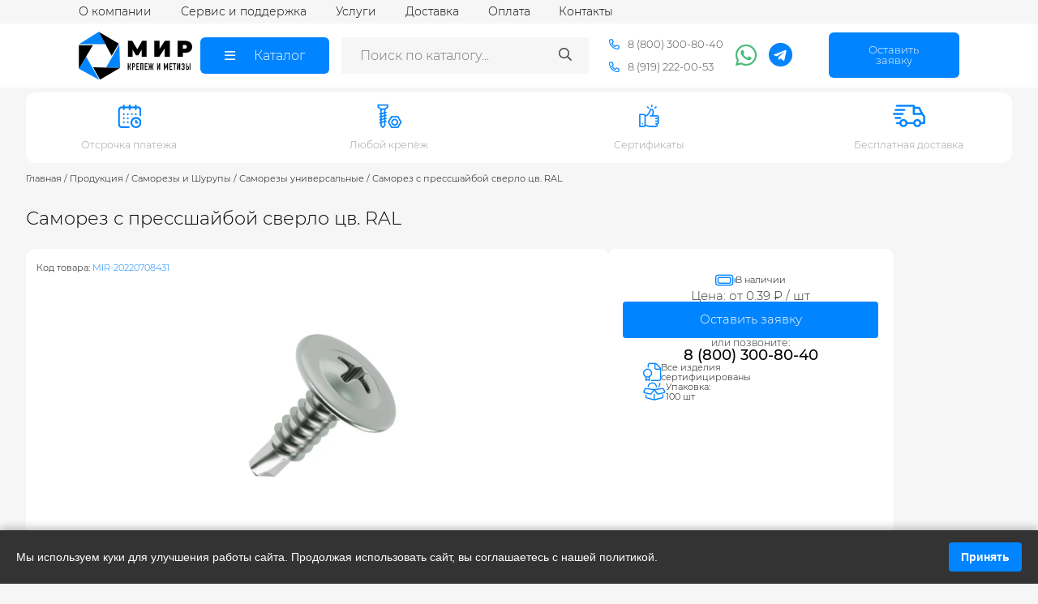

--- FILE ---
content_type: text/html; charset=utf-8
request_url: https://mirplace.ru/product/samorez-s-pressshajboj-sverlo-cv-ral/
body_size: 35110
content:
<!DOCTYPE html>


<html lang="ru"    style="--number-slides-logo-manufacturer: 6;"      >

<head>
    
    <meta charset="UTF-8">
    <meta http-equiv="X-UA-Compatible" content="IE=edge">
    <meta name="viewport" content="width=device-width, initial-scale=1.0">
    <meta name="yandex-verification" content="f12c36c511a76920">
    <meta name="mailru-domain" content="uuNijpS8fz0l5tRC">
    <meta name="google-site-verification" content="n76YDxAQQCww_Tav9hjPKhrwrAxSn2jIAMyW-7GhX2s">
    <title id="id-title">Саморез с прессшайбой сверло цв. RAL купить в Белгороде | ТПК «МИР»</title>
    <meta id="meta-keywords" name="keywords" content="Саморез с прессшайбой сверло цв. RAL">
    <meta id="meta-description" name="description" content="Саморез с прессшайбой сверло цв. RAL купить в Белгороде. Промышленный и строительный крепеж оптом в ООО ТПК «МИР». Весь крепеж в одном месте в любом объеме.">
    
    <link rel="icon" type="image/x-icon" href="/static/assets/img/favicon.ico">
    <link rel="stylesheet" href="/static/assets/css/fontawesome.min_r1.css?v=2">
    <link rel="stylesheet" href="/static/assets/css/default_r1.css?v=2">
    <link rel="stylesheet" href="/static/assets/css/style_r11.css?v=2">
    <link rel="stylesheet" href="/static/assets/css/slider_r1.css?v=2">
    <link rel="stylesheet" href="/static/assets/css/media_r7.css?v=2">
    <link media="print" rel="stylesheet" href="/static/assets/css/print.css?v=2">
    
    <script>
        let FlagProductPageType = false;
        function setFlagProductPageType(){ FlagProductPageType = true; }
        document.addEventListener('DOMContentLoaded', function () {
                window.addEventListener("pageshow", function () {
                    FlagProductPageType = false;
                    let reload_page_product_TagCategory = getCookie('reload_page_product_TagCategory');
                    if (reload_page_product_TagCategory == 'yes') {
                        document.cookie = encodeURIComponent('reload_page_product_TagCategory') + '=' + encodeURIComponent('') + '; max-age=-1; ' + 'path=/; ';
                        document.cookie = encodeURIComponent('slugTagCategory') + '=' + encodeURIComponent('') + '; max-age=-1; ' + 'path=/; ' ;
                    }
                });
        }, { once: true });
    </script>
    <!-- Google tag (gtag.js) -->
    <script async src="https://www.googletagmanager.com/gtag/js?id=G-60V96W46RR"></script>
    <script>
        window.dataLayer = window.dataLayer || [];
        function gtag() { dataLayer.push(arguments); }
        gtag('js', new Date());
        gtag('config', 'G-60V96W46RR');
    </script>
    <style id="style-processing-search">
        @keyframes animate-processing-search {}
    </style>
    <style>
         /* Баннер куки */
      #cookie-banner {
        position: fixed;
        bottom: 0;
        left: 0;
        right: 0;
        background-color: #333;
        color: #fff;
        padding: 15px 20px;
        display: flex;
        justify-content: space-between;
        align-items: center;
        z-index: 1000;
        box-shadow: 0 -2px 10px rgba(0,0,0,0.3);
      }

      #cookie-banner p {
        margin: 0;
        font-size: 14px;
          color: #fff;
      }

      #cookie-banner button {
        background-color: #0084ff;
        color: #fff !important;
        border: none;
        padding: 10px 15px;
        cursor: pointer;
        border-radius: 4px;
        font-weight: bold;
      }

      #cookie-banner button:hover {
        background-color: #e68900;
      }

      #notification-banner {
          position: fixed;
          top: -80px;
          left: 50%;
          transform: translateX(-50%);
          min-width: 320px;
          max-width: 90%;
          padding: 0.75rem 1.25rem;
          border-radius: 0.375rem;
          font-size: 0.95rem;
          font-weight: 500;
          box-shadow: 0 0.5rem 1rem rgba(0, 0, 0, 0.15);
          z-index: 1060;
          transition: all 0.4s ease-in-out;
          opacity: 0;
          pointer-events: none;
          display: flex;
          justify-content: space-between;
          align-items: center;
          gap: 0.75rem;
        }

        #notification-banner.visible {
          top: 20px;
          opacity: 1;
          pointer-events: all;
        }

        /* Цветовые схемы (аналог Bootstrap alerts) */
        #notification-banner.error {
          background-color: #f8d7da;
          border: 1px solid #f5c2c7;
          color: #842029;
        }

        #notification-banner.success {
          background-color: #d1e7dd;
          border: 1px solid #badbcc;
          color: #0f5132;
        }

        #notification-banner.warning {
          background-color: #fff3cd;
          border: 1px solid #ffecb5;
          color: #664d03;
        }

        #notification-banner.info {
          background-color: #cff4fc;
          border: 1px solid #b6effb;
          color: #055160;
        }

        /* Кнопка закрытия — стилизованная как Bootstrap .btn-close */
        #notification-banner .btn-close {
          background: transparent url("data:image/svg+xml,%3Csvg xmlns='http://www.w3.org/2000/svg' viewBox='0 0 16 16'%3E%3Cpath fill='%23842029' d='M2.146 2.854a.5.5 0 0 1 .708-.708L8 7.293l5.146-5.147a.5.5 0 0 1 .708.708L8.707 8l5.147 5.146a.5.5 0 0 1-.708.708L8 8.707l-5.146 5.147a.5.5 0 0 1-.708-.708L7.293 8 2.146 2.854z'/%3E%3C/svg%3E") center/1em auto no-repeat;
          border: none;
          width: 1em;
          height: 1em;
          opacity: 0.6;
          cursor: pointer;
        }

        #notification-banner .btn-close:hover {
          opacity: 1;
        }

        @keyframes fadeSlideDown {
          0% {
            top: -80px;
            opacity: 0;
          }
          100% {
            top: 20px;
            opacity: 1;
          }
        }

        #notification-banner.visible {
          animation: fadeSlideDown 0.4s ease forwards;
        }

    </style>
</head>
<body class="body-h" id="document-body">
    <header class="header">
        <div class="header-top">
            <div class="container-fl">
                <div class="header-top__inner">
                    <nav class="header__nav nav-header">
                        <ul class="nav-header__list">
                            <li class="nav-header__item only-for-mobile-menu">
                                <div class="mobile-header-sub-menu">
                                     <a href="/category/" class="nav-header__link">Каталог</a>
                                     <button class="but-mobile-header-sub-menu"><i class="fas fa-angle-down"></i></button>
                                </div>
                               
                               
                                

                                
                                


                                <ul class="mobile-menu-category-list">
                                    
                                    
                                         <li class="nav-header__item">
                                            <div class="mobile-header-sub-menu">
                                                <a href="/category/ankernye-bloki/" class="nav-header__link" data-parentid="None" data-parentk="81">
                                                    Анкерные блоки
                                                </a>
                                            </div>
                                         </li> 
                                    
                                         <li class="nav-header__item">
                                            <div class="mobile-header-sub-menu">
                                                <a href="/category/ag-2/" class="nav-header__link" data-parentid="81" data-parentk="413">
                                                    АГ-2
                                                </a>
                                            </div>
                                         </li> 
                                    
                                         <li class="nav-header__item">
                                            <div class="mobile-header-sub-menu">
                                                <a href="/category/ab-1/" class="nav-header__link" data-parentid="81" data-parentk="412">
                                                    Анкерные блоки АБ-1
                                                </a>
                                            </div>
                                         </li> 
                                    
                                         <li class="nav-header__item">
                                            <div class="mobile-header-sub-menu">
                                                <a href="/category/fb-3/" class="nav-header__link" data-parentid="81" data-parentk="414">
                                                    Анкерные блоки ФБ-3
                                                </a>
                                            </div>
                                         </li> 
                                    
                                         <li class="nav-header__item">
                                            <div class="mobile-header-sub-menu">
                                                <a href="/category/ankernye-plity/" class="nav-header__link" data-parentid="81" data-parentk="80">
                                                    Анкерные плиты
                                                </a>
                                            </div>
                                         </li> 
                                    
                                         <li class="nav-header__item">
                                            <div class="mobile-header-sub-menu">
                                                <a href="/category/ankery/" class="nav-header__link" data-parentid="None" data-parentk="107">
                                                    Анкеры
                                                </a>
                                            </div>
                                         </li> 
                                    
                                         <li class="nav-header__item">
                                            <div class="mobile-header-sub-menu">
                                                <a href="/category/anker-bolt/" class="nav-header__link" data-parentid="107" data-parentk="405">
                                                    Анкер-болт
                                                </a>
                                            </div>
                                         </li> 
                                    
                                         <li class="nav-header__item">
                                            <div class="mobile-header-sub-menu">
                                                <a href="/category/anker-s-gajkoj/" class="nav-header__link" data-parentid="107" data-parentk="404">
                                                    Анкер с гайкой
                                                </a>
                                            </div>
                                         </li> 
                                    
                                         <li class="nav-header__item">
                                            <div class="mobile-header-sub-menu">
                                                <a href="/category/anker-shpiljka/" class="nav-header__link" data-parentid="107" data-parentk="406">
                                                    Анкер-шпилька
                                                </a>
                                            </div>
                                         </li> 
                                    
                                         <li class="nav-header__item">
                                            <div class="mobile-header-sub-menu">
                                                <a href="/category/ankery-zabivnye/" class="nav-header__link" data-parentid="107" data-parentk="407">
                                                    Анкеры забивные
                                                </a>
                                            </div>
                                         </li> 
                                    
                                         <li class="nav-header__item">
                                            <div class="mobile-header-sub-menu">
                                                <a href="/category/ankery-klinovye/" class="nav-header__link" data-parentid="107" data-parentk="408">
                                                    Анкеры клиновые
                                                </a>
                                            </div>
                                         </li> 
                                    
                                         <li class="nav-header__item">
                                            <div class="mobile-header-sub-menu">
                                                <a href="/category/ankery-ramniye/" class="nav-header__link" data-parentid="107" data-parentk="409">
                                                    Анкеры рамные
                                                </a>
                                            </div>
                                         </li> 
                                    
                                         <li class="nav-header__item">
                                            <div class="mobile-header-sub-menu">
                                                <a href="/category/ankery-s-kolcom-i-kryukom/" class="nav-header__link" data-parentid="107" data-parentk="411">
                                                    Анкеры с кольцом и крюком
                                                </a>
                                            </div>
                                         </li> 
                                    
                                         <li class="nav-header__item">
                                            <div class="mobile-header-sub-menu">
                                                <a href="/category/ankery-himicheskie/" class="nav-header__link" data-parentid="107" data-parentk="2">
                                                    Анкеры химические
                                                </a>
                                            </div>
                                         </li> 
                                    
                                         <li class="nav-header__item">
                                            <div class="mobile-header-sub-menu">
                                                <a href="/category/dlya-betona-i-naturalnogo-kamnya/" class="nav-header__link" data-parentid="2" data-parentk="4">
                                                    Анкер химический для бетона и натурального камня
                                                </a>
                                            </div>
                                         </li> 
                                    
                                         <li class="nav-header__item">
                                            <div class="mobile-header-sub-menu">
                                                <a href="/category/dlya-kirpicha-i-gazobetona/" class="nav-header__link" data-parentid="2" data-parentk="3">
                                                    Анкеры химические для кирпича и ячеистых блоков
                                                </a>
                                            </div>
                                         </li> 
                                    
                                         <li class="nav-header__item">
                                            <div class="mobile-header-sub-menu">
                                                <a href="/category/stroitelno-remontnye-sostavy/" class="nav-header__link" data-parentid="2" data-parentk="14">
                                                    Строительно-ремонтные составы
                                                </a>
                                            </div>
                                         </li> 
                                    
                                         <li class="nav-header__item">
                                            <div class="mobile-header-sub-menu">
                                                <a href="/category/tehnologicheskoe-oborudovanie/" class="nav-header__link" data-parentid="2" data-parentk="15">
                                                    Технологическое оборудование
                                                </a>
                                            </div>
                                         </li> 
                                    
                                         <li class="nav-header__item">
                                            <div class="mobile-header-sub-menu">
                                                <a href="/category/universalnye/" class="nav-header__link" data-parentid="2" data-parentk="12">
                                                    Универсальные
                                                </a>
                                            </div>
                                         </li> 
                                    
                                         <li class="nav-header__item">
                                            <div class="mobile-header-sub-menu">
                                                <a href="/category/himicheskie-kapsuly/" class="nav-header__link" data-parentid="2" data-parentk="13">
                                                    Химические капсулы
                                                </a>
                                            </div>
                                         </li> 
                                    
                                         <li class="nav-header__item">
                                            <div class="mobile-header-sub-menu">
                                                <a href="/category/bolty/" class="nav-header__link" data-parentid="None" data-parentk="5">
                                                    Болты
                                                </a>
                                            </div>
                                         </li> 
                                    
                                         <li class="nav-header__item">
                                            <div class="mobile-header-sub-menu">
                                                <a href="/category/bolty-po-standartu-din/" class="nav-header__link" data-parentid="5" data-parentk="16">
                                                    Болты DIN
                                                </a>
                                            </div>
                                         </li> 
                                    
                                         <li class="nav-header__item">
                                            <div class="mobile-header-sub-menu">
                                                <a href="/category/bolty-din-6921/" class="nav-header__link" data-parentid="16" data-parentk="418">
                                                    Болты DIN 6921
                                                </a>
                                            </div>
                                         </li> 
                                    
                                         <li class="nav-header__item">
                                            <div class="mobile-header-sub-menu">
                                                <a href="/category/bolty-din-931/" class="nav-header__link" data-parentid="16" data-parentk="416">
                                                    Болты DIN 931
                                                </a>
                                            </div>
                                         </li> 
                                    
                                         <li class="nav-header__item">
                                            <div class="mobile-header-sub-menu">
                                                <a href="/category/bolty-din-933/" class="nav-header__link" data-parentid="16" data-parentk="417">
                                                    Болты DIN 933
                                                </a>
                                            </div>
                                         </li> 
                                    
                                         <li class="nav-header__item">
                                            <div class="mobile-header-sub-menu">
                                                <a href="/category/bolty-po-standartu-iso/" class="nav-header__link" data-parentid="5" data-parentk="18">
                                                    Болты ISO
                                                </a>
                                            </div>
                                         </li> 
                                    
                                         <li class="nav-header__item">
                                            <div class="mobile-header-sub-menu">
                                                <a href="/category/bolt-s-nepolnoj-rezboj/" class="nav-header__link" data-parentid="18" data-parentk="117">
                                                    Болт с неполной резьбой
                                                </a>
                                            </div>
                                         </li> 
                                    
                                         <li class="nav-header__item">
                                            <div class="mobile-header-sub-menu">
                                                <a href="/category/bolt-s-polnoj-rezboj/" class="nav-header__link" data-parentid="18" data-parentk="118">
                                                    Болт с полной резьбой
                                                </a>
                                            </div>
                                         </li> 
                                    
                                         <li class="nav-header__item">
                                            <div class="mobile-header-sub-menu">
                                                <a href="/category/bolty-po-standartu-gost/" class="nav-header__link" data-parentid="5" data-parentk="17">
                                                    Болты ГОСТ
                                                </a>
                                            </div>
                                         </li> 
                                    
                                         <li class="nav-header__item">
                                            <div class="mobile-header-sub-menu">
                                                <a href="/category/bolty-bsr-gost-28778-70/" class="nav-header__link" data-parentid="17" data-parentk="419">
                                                    Болты БСР ГОСТ 28778-70
                                                </a>
                                            </div>
                                         </li> 
                                    
                                         <li class="nav-header__item">
                                            <div class="mobile-header-sub-menu">
                                                <a href="/category/bolty-gost-7796-70/" class="nav-header__link" data-parentid="17" data-parentk="422">
                                                    Болты ГОСТ 7796-70
                                                </a>
                                            </div>
                                         </li> 
                                    
                                         <li class="nav-header__item">
                                            <div class="mobile-header-sub-menu">
                                                <a href="/category/bolty-gost-7798-70/" class="nav-header__link" data-parentid="17" data-parentk="420">
                                                    Болты ГОСТ 7798-70
                                                </a>
                                            </div>
                                         </li> 
                                    
                                         <li class="nav-header__item">
                                            <div class="mobile-header-sub-menu">
                                                <a href="/category/bolty-gost-7805-70/" class="nav-header__link" data-parentid="17" data-parentk="421">
                                                    Болты ГОСТ 7805-70
                                                </a>
                                            </div>
                                         </li> 
                                    
                                         <li class="nav-header__item">
                                            <div class="mobile-header-sub-menu">
                                                <a href="/category/bolty-mebelnye/" class="nav-header__link" data-parentid="5" data-parentk="423">
                                                    Болты мебельные
                                                </a>
                                            </div>
                                         </li> 
                                    
                                         <li class="nav-header__item">
                                            <div class="mobile-header-sub-menu">
                                                <a href="/category/bolt-mebelnyj-s-polukrugloj-golovkoj-i-usom-din-607/" class="nav-header__link" data-parentid="423" data-parentk="121">
                                                    Болт мебельный с полукруглой головкой и усом DIN 607
                                                </a>
                                            </div>
                                         </li> 
                                    
                                         <li class="nav-header__item">
                                            <div class="mobile-header-sub-menu">
                                                <a href="/category/bolt-mebelnyj-s-polukrugloj-golovkoj-din-603/" class="nav-header__link" data-parentid="423" data-parentk="119">
                                                    Мебельные болты с полукруглой головкой
                                                </a>
                                            </div>
                                         </li> 
                                    
                                         <li class="nav-header__item">
                                            <div class="mobile-header-sub-menu">
                                                <a href="/category/bolt-mebelnyj-s-potajnoj-golovkoj-i-usom-din-604/" class="nav-header__link" data-parentid="423" data-parentk="120">
                                                    Мебельный болт DIN 604
                                                </a>
                                            </div>
                                         </li> 
                                    
                                         <li class="nav-header__item">
                                            <div class="mobile-header-sub-menu">
                                                <a href="/category/s-melkoj-rezboj/" class="nav-header__link" data-parentid="5" data-parentk="427">
                                                    Болты с мелкой резьбой
                                                </a>
                                            </div>
                                         </li> 
                                    
                                         <li class="nav-header__item">
                                            <div class="mobile-header-sub-menu">
                                                <a href="/category/din-960/" class="nav-header__link" data-parentid="427" data-parentk="428">
                                                    DIN 960
                                                </a>
                                            </div>
                                         </li> 
                                    
                                         <li class="nav-header__item">
                                            <div class="mobile-header-sub-menu">
                                                <a href="/category/din-961/" class="nav-header__link" data-parentid="427" data-parentk="429">
                                                    DIN 961
                                                </a>
                                            </div>
                                         </li> 
                                    
                                         <li class="nav-header__item">
                                            <div class="mobile-header-sub-menu">
                                                <a href="/category/bolty-fundamentnye/" class="nav-header__link" data-parentid="5" data-parentk="79">
                                                    Болты фундаментные
                                                </a>
                                            </div>
                                         </li> 
                                    
                                         <li class="nav-header__item">
                                            <div class="mobile-header-sub-menu">
                                                <a href="/category/vysokoprochnye/" class="nav-header__link" data-parentid="5" data-parentk="424">
                                                    Высокопрочные
                                                </a>
                                            </div>
                                         </li> 
                                    
                                         <li class="nav-header__item">
                                            <div class="mobile-header-sub-menu">
                                                <a href="/category/klass-prochnosti-109/" class="nav-header__link" data-parentid="424" data-parentk="425">
                                                    Болты класс прочности 10.9
                                                </a>
                                            </div>
                                         </li> 
                                    
                                         <li class="nav-header__item">
                                            <div class="mobile-header-sub-menu">
                                                <a href="/category/klass-prochnosti-129/" class="nav-header__link" data-parentid="424" data-parentk="426">
                                                    Болты класс прочности 12.9
                                                </a>
                                            </div>
                                         </li> 
                                    
                                         <li class="nav-header__item">
                                            <div class="mobile-header-sub-menu">
                                                <a href="/category/vinty/" class="nav-header__link" data-parentid="None" data-parentk="6">
                                                    Винты
                                                </a>
                                            </div>
                                         </li> 
                                    
                                         <li class="nav-header__item">
                                            <div class="mobile-header-sub-menu">
                                                <a href="/category/vinty-po-standartu-din/" class="nav-header__link" data-parentid="6" data-parentk="19">
                                                    Винты DIN
                                                </a>
                                            </div>
                                         </li> 
                                    
                                         <li class="nav-header__item">
                                            <div class="mobile-header-sub-menu">
                                                <a href="/category/vinty-po-standartu-iso/" class="nav-header__link" data-parentid="6" data-parentk="21">
                                                    Винты ISO
                                                </a>
                                            </div>
                                         </li> 
                                    
                                         <li class="nav-header__item">
                                            <div class="mobile-header-sub-menu">
                                                <a href="/category/vinty-po-standartu-gost/" class="nav-header__link" data-parentid="6" data-parentk="20">
                                                    Винты ГОСТ
                                                </a>
                                            </div>
                                         </li> 
                                    
                                         <li class="nav-header__item">
                                            <div class="mobile-header-sub-menu">
                                                <a href="/category/gajki/" class="nav-header__link" data-parentid="None" data-parentk="7">
                                                    Гайки
                                                </a>
                                            </div>
                                         </li> 
                                    
                                         <li class="nav-header__item">
                                            <div class="mobile-header-sub-menu">
                                                <a href="/category/gajki-din/" class="nav-header__link" data-parentid="7" data-parentk="22">
                                                    Гайки DIN
                                                </a>
                                            </div>
                                         </li> 
                                    
                                         <li class="nav-header__item">
                                            <div class="mobile-header-sub-menu">
                                                <a href="/category/gajki-iso/" class="nav-header__link" data-parentid="7" data-parentk="23">
                                                    Гайки ISO
                                                </a>
                                            </div>
                                         </li> 
                                    
                                         <li class="nav-header__item">
                                            <div class="mobile-header-sub-menu">
                                                <a href="/category/gajki-gost/" class="nav-header__link" data-parentid="7" data-parentk="24">
                                                    Гайки ГОСТ
                                                </a>
                                            </div>
                                         </li> 
                                    
                                         <li class="nav-header__item">
                                            <div class="mobile-header-sub-menu">
                                                <a href="/category/gvozdi/" class="nav-header__link" data-parentid="None" data-parentk="91">
                                                    Гвозди
                                                </a>
                                            </div>
                                         </li> 
                                    
                                         <li class="nav-header__item">
                                            <div class="mobile-header-sub-menu">
                                                <a href="/category/vintovye-gvozdi/" class="nav-header__link" data-parentid="91" data-parentk="392">
                                                    Винтовые гвозди
                                                </a>
                                            </div>
                                         </li> 
                                    
                                         <li class="nav-header__item">
                                            <div class="mobile-header-sub-menu">
                                                <a href="/category/gvozdi-18-kalibr-0/" class="nav-header__link" data-parentid="91" data-parentk="343">
                                                    Гвозди 18 калибр 0°
                                                </a>
                                            </div>
                                         </li> 
                                    
                                         <li class="nav-header__item">
                                            <div class="mobile-header-sub-menu">
                                                <a href="/category/gvozdi-barabannogo-tipa/" class="nav-header__link" data-parentid="91" data-parentk="347">
                                                    Гвозди барабанного типа
                                                </a>
                                            </div>
                                         </li> 
                                    
                                         <li class="nav-header__item">
                                            <div class="mobile-header-sub-menu">
                                                <a href="/category/gvozdi-v-plastikovoj-kassete-21/" class="nav-header__link" data-parentid="91" data-parentk="345">
                                                    Гвозди в пластиковой кассете 21°
                                                </a>
                                            </div>
                                         </li> 
                                    
                                         <li class="nav-header__item">
                                            <div class="mobile-header-sub-menu">
                                                <a href="/category/gvozdi-dlja-dewalt/" class="nav-header__link" data-parentid="91" data-parentk="333">
                                                    Гвозди для dewalt
                                                </a>
                                            </div>
                                         </li> 
                                    
                                         <li class="nav-header__item">
                                            <div class="mobile-header-sub-menu">
                                                <a href="/category/gvozdi-dlja-hilti/" class="nav-header__link" data-parentid="91" data-parentk="331">
                                                    Гвозди для hilti
                                                </a>
                                            </div>
                                         </li> 
                                    
                                         <li class="nav-header__item">
                                            <div class="mobile-header-sub-menu">
                                                <a href="/category/gvozdi-dlja-gazovyh-pistoletov/" class="nav-header__link" data-parentid="91" data-parentk="317">
                                                    Гвозди для газовых пистолетов
                                                </a>
                                            </div>
                                         </li> 
                                    
                                         <li class="nav-header__item">
                                            <div class="mobile-header-sub-menu">
                                                <a href="/category/gvozdi-dlja-porohovyh-pistoletov/" class="nav-header__link" data-parentid="91" data-parentk="304">
                                                    Гвозди для пороховых пистолетов
                                                </a>
                                            </div>
                                         </li> 
                                    
                                         <li class="nav-header__item">
                                            <div class="mobile-header-sub-menu">
                                                <a href="/category/gvozdi-ershenye/" class="nav-header__link" data-parentid="91" data-parentk="396">
                                                    Гвозди ершеные
                                                </a>
                                            </div>
                                         </li> 
                                    
                                         <li class="nav-header__item">
                                            <div class="mobile-header-sub-menu">
                                                <a href="/category/gvozdi-krovelnye/" class="nav-header__link" data-parentid="91" data-parentk="394">
                                                    Гвозди кровельные
                                                </a>
                                            </div>
                                         </li> 
                                    
                                         <li class="nav-header__item">
                                            <div class="mobile-header-sub-menu">
                                                <a href="/category/gvozdi-reechnye-34/" class="nav-header__link" data-parentid="91" data-parentk="336">
                                                    Гвозди реечные 34°
                                                </a>
                                            </div>
                                         </li> 
                                    
                                         <li class="nav-header__item">
                                            <div class="mobile-header-sub-menu">
                                                <a href="/category/gvozdi-tolevye/" class="nav-header__link" data-parentid="91" data-parentk="395">
                                                    Гвозди толевые
                                                </a>
                                            </div>
                                         </li> 
                                    
                                         <li class="nav-header__item">
                                            <div class="mobile-header-sub-menu">
                                                <a href="/category/stroitelnye-gvozdi/" class="nav-header__link" data-parentid="91" data-parentk="393">
                                                    Строительные гвозди
                                                </a>
                                            </div>
                                         </li> 
                                    
                                         <li class="nav-header__item">
                                            <div class="mobile-header-sub-menu">
                                                <a href="/category/finishnye-gvozdi/" class="nav-header__link" data-parentid="91" data-parentk="398">
                                                    Финишные гвозди
                                                </a>
                                            </div>
                                         </li> 
                                    
                                         <li class="nav-header__item">
                                            <div class="mobile-header-sub-menu">
                                                <a href="/category/gvozdi-finishnye-34/" class="nav-header__link" data-parentid="398" data-parentk="341">
                                                    Гвозди финишные 34°
                                                </a>
                                            </div>
                                         </li> 
                                    
                                         <li class="nav-header__item">
                                            <div class="mobile-header-sub-menu">
                                                <a href="/category/shifernye-gvozdi/" class="nav-header__link" data-parentid="91" data-parentk="397">
                                                    Шиферные гвозди
                                                </a>
                                            </div>
                                         </li> 
                                    
                                         <li class="nav-header__item">
                                            <div class="mobile-header-sub-menu">
                                                <a href="/category/dyubeli/" class="nav-header__link" data-parentid="None" data-parentk="25">
                                                    Дюбели
                                                </a>
                                            </div>
                                         </li> 
                                    
                                         <li class="nav-header__item">
                                            <div class="mobile-header-sub-menu">
                                                <a href="/category/dyubeli-dlya-gipsokartona/" class="nav-header__link" data-parentid="25" data-parentk="31">
                                                    Дюбели для гипсокартона
                                                </a>
                                            </div>
                                         </li> 
                                    
                                         <li class="nav-header__item">
                                            <div class="mobile-header-sub-menu">
                                                <a href="/category/dyubeli-dlya-peno-i-gazo-betona/" class="nav-header__link" data-parentid="25" data-parentk="28">
                                                    Дюбели для пено- и газобетона
                                                </a>
                                            </div>
                                         </li> 
                                    
                                         <li class="nav-header__item">
                                            <div class="mobile-header-sub-menu">
                                                <a href="/category/dyubeli-dlya-teploizolyacii/" class="nav-header__link" data-parentid="25" data-parentk="27">
                                                    Дюбели для теплоизоляции
                                                </a>
                                            </div>
                                         </li> 
                                    
                                         <li class="nav-header__item">
                                            <div class="mobile-header-sub-menu">
                                                <a href="/category/tarelchatye-djubeli/" class="nav-header__link" data-parentid="27" data-parentk="350">
                                                    Дюбели для монтажных пистолетов
                                                </a>
                                            </div>
                                         </li> 
                                    
                                         <li class="nav-header__item">
                                            <div class="mobile-header-sub-menu">
                                                <a href="/category/dyubeli-s-metallicheskim-gvozdem/" class="nav-header__link" data-parentid="27" data-parentk="402">
                                                    Дюбели с металлическим гвоздем
                                                </a>
                                            </div>
                                         </li> 
                                    
                                         <li class="nav-header__item">
                                            <div class="mobile-header-sub-menu">
                                                <a href="/category/dyubeli-s-metallicheskim-gvozdem-i-termogolovkoj/" class="nav-header__link" data-parentid="27" data-parentk="401">
                                                    Дюбели с металлическим гвоздем и термоголовкой
                                                </a>
                                            </div>
                                         </li> 
                                    
                                         <li class="nav-header__item">
                                            <div class="mobile-header-sub-menu">
                                                <a href="/category/dyubeli-s-plastikovym-gvozdem/" class="nav-header__link" data-parentid="27" data-parentk="399">
                                                    Дюбели с пластиковым гвоздем
                                                </a>
                                            </div>
                                         </li> 
                                    
                                         <li class="nav-header__item">
                                            <div class="mobile-header-sub-menu">
                                                <a href="/category/rondoli/" class="nav-header__link" data-parentid="27" data-parentk="400">
                                                    Рондоли
                                                </a>
                                            </div>
                                         </li> 
                                    
                                         <li class="nav-header__item">
                                            <div class="mobile-header-sub-menu">
                                                <a href="/category/dyubeli-universalnye-plastikovye/" class="nav-header__link" data-parentid="25" data-parentk="30">
                                                    Дюбели универсальные (пластиковые)
                                                </a>
                                            </div>
                                         </li> 
                                    
                                         <li class="nav-header__item">
                                            <div class="mobile-header-sub-menu">
                                                <a href="/category/dyubeli-fasadnye/" class="nav-header__link" data-parentid="25" data-parentk="26">
                                                    Дюбели фасадные
                                                </a>
                                            </div>
                                         </li> 
                                    
                                         <li class="nav-header__item">
                                            <div class="mobile-header-sub-menu">
                                                <a href="/category/dyubel-gvozdi/" class="nav-header__link" data-parentid="25" data-parentk="29">
                                                    Дюбель - гвозди
                                                </a>
                                            </div>
                                         </li> 
                                    
                                         <li class="nav-header__item">
                                            <div class="mobile-header-sub-menu">
                                                <a href="/category/zakladnye-detali/" class="nav-header__link" data-parentid="None" data-parentk="82">
                                                    Закладные детали
                                                </a>
                                            </div>
                                         </li> 
                                    
                                         <li class="nav-header__item">
                                            <div class="mobile-header-sub-menu">
                                                <a href="/category/zaklepki/" class="nav-header__link" data-parentid="None" data-parentk="32">
                                                    Заклепки
                                                </a>
                                            </div>
                                         </li> 
                                    
                                         <li class="nav-header__item">
                                            <div class="mobile-header-sub-menu">
                                                <a href="/category/zaklepki-vytyazhnye/" class="nav-header__link" data-parentid="32" data-parentk="34">
                                                    Заклепки вытяжные
                                                </a>
                                            </div>
                                         </li> 
                                    
                                         <li class="nav-header__item">
                                            <div class="mobile-header-sub-menu">
                                                <a href="/category/zaklepki-zabivnye/" class="nav-header__link" data-parentid="32" data-parentk="33">
                                                    Заклепки забивные
                                                </a>
                                            </div>
                                         </li> 
                                    
                                         <li class="nav-header__item">
                                            <div class="mobile-header-sub-menu">
                                                <a href="/category/zaklepki-s-vnutrennej-rezboj/" class="nav-header__link" data-parentid="32" data-parentk="35">
                                                    Заклепки с внутренней резьбой
                                                </a>
                                            </div>
                                         </li> 
                                    
                                         <li class="nav-header__item">
                                            <div class="mobile-header-sub-menu">
                                                <a href="/category/zaklepochniki/" class="nav-header__link" data-parentid="32" data-parentk="36">
                                                    Заклепочники
                                                </a>
                                            </div>
                                         </li> 
                                    
                                         <li class="nav-header__item">
                                            <div class="mobile-header-sub-menu">
                                                <a href="/category/instrumenty/" class="nav-header__link" data-parentid="None" data-parentk="390">
                                                    Инструменты
                                                </a>
                                            </div>
                                         </li> 
                                    
                                         <li class="nav-header__item">
                                            <div class="mobile-header-sub-menu">
                                                <a href="/category/gazovye-pistolety/" class="nav-header__link" data-parentid="390" data-parentk="315">
                                                    Газовые пистолеты
                                                </a>
                                            </div>
                                         </li> 
                                    
                                         <li class="nav-header__item">
                                            <div class="mobile-header-sub-menu">
                                                <a href="/category/montazhnye-pistolety/" class="nav-header__link" data-parentid="390" data-parentk="298">
                                                    Монтажные пистолеты
                                                </a>
                                            </div>
                                         </li> 
                                    
                                         <li class="nav-header__item">
                                            <div class="mobile-header-sub-menu">
                                                <a href="/category/pnevmoinstrumenty/" class="nav-header__link" data-parentid="390" data-parentk="387">
                                                    Пневмоинструменты
                                                </a>
                                            </div>
                                         </li> 
                                    
                                         <li class="nav-header__item">
                                            <div class="mobile-header-sub-menu">
                                                <a href="/category/rashodnye-materialy/" class="nav-header__link" data-parentid="390" data-parentk="391">
                                                    Расходные материалы
                                                </a>
                                            </div>
                                         </li> 
                                    
                                         <li class="nav-header__item">
                                            <div class="mobile-header-sub-menu">
                                                <a href="/category/gazovye-ballony/" class="nav-header__link" data-parentid="391" data-parentk="316">
                                                    Газовые баллоны
                                                </a>
                                            </div>
                                         </li> 
                                    
                                         <li class="nav-header__item">
                                            <div class="mobile-header-sub-menu">
                                                <a href="/category/montazhnye-patrony/" class="nav-header__link" data-parentid="391" data-parentk="299">
                                                    Монтажные патроны
                                                </a>
                                            </div>
                                         </li> 
                                    
                                         <li class="nav-header__item">
                                            <div class="mobile-header-sub-menu">
                                                <a href="/category/shurupoverty/" class="nav-header__link" data-parentid="390" data-parentk="359">
                                                    Шуруповерты
                                                </a>
                                            </div>
                                         </li> 
                                    
                                         <li class="nav-header__item">
                                            <div class="mobile-header-sub-menu">
                                                <a href="/category/stopornie-kolca/" class="nav-header__link" data-parentid="None" data-parentk="37">
                                                    Кольца
                                                </a>
                                            </div>
                                         </li> 
                                    
                                         <li class="nav-header__item">
                                            <div class="mobile-header-sub-menu">
                                                <a href="/category/kolca-din/" class="nav-header__link" data-parentid="37" data-parentk="38">
                                                    Кольца стопорные DIN
                                                </a>
                                            </div>
                                         </li> 
                                    
                                         <li class="nav-header__item">
                                            <div class="mobile-header-sub-menu">
                                                <a href="/category/kolca-gost/" class="nav-header__link" data-parentid="37" data-parentk="39">
                                                    Кольца стопорные ГОСТ
                                                </a>
                                            </div>
                                         </li> 
                                    
                                         <li class="nav-header__item">
                                            <div class="mobile-header-sub-menu">
                                                <a href="/category/kreplenie-inzhenernyh-sistem/" class="nav-header__link" data-parentid="None" data-parentk="92">
                                                    Крепление инженерных систем
                                                </a>
                                            </div>
                                         </li> 
                                    
                                         <li class="nav-header__item">
                                            <div class="mobile-header-sub-menu">
                                                <a href="/category/komplektuyushie/" class="nav-header__link" data-parentid="92" data-parentk="99">
                                                    Комплектующие
                                                </a>
                                            </div>
                                         </li> 
                                    
                                         <li class="nav-header__item">
                                            <div class="mobile-header-sub-menu">
                                                <a href="/category/kronshtejny-vozduhovodov/" class="nav-header__link" data-parentid="92" data-parentk="94">
                                                    Кронштейны воздуховодов
                                                </a>
                                            </div>
                                         </li> 
                                    
                                         <li class="nav-header__item">
                                            <div class="mobile-header-sub-menu">
                                                <a href="/category/kronshtejny-opornye/" class="nav-header__link" data-parentid="92" data-parentk="97">
                                                    Кронштейны опорные
                                                </a>
                                            </div>
                                         </li> 
                                    
                                         <li class="nav-header__item">
                                            <div class="mobile-header-sub-menu">
                                                <a href="/category/perfolenta/" class="nav-header__link" data-parentid="92" data-parentk="93">
                                                    Лента монтажная перфорированная
                                                </a>
                                            </div>
                                         </li> 
                                    
                                         <li class="nav-header__item">
                                            <div class="mobile-header-sub-menu">
                                                <a href="/category/profili-montazhnye/" class="nav-header__link" data-parentid="92" data-parentk="95">
                                                    Профили монтажные перфорированные
                                                </a>
                                            </div>
                                         </li> 
                                    
                                         <li class="nav-header__item">
                                            <div class="mobile-header-sub-menu">
                                                <a href="/category/traversy-montazhnye/" class="nav-header__link" data-parentid="92" data-parentk="96">
                                                    Траверсы монтажные
                                                </a>
                                            </div>
                                         </li> 
                                    
                                         <li class="nav-header__item">
                                            <div class="mobile-header-sub-menu">
                                                <a href="/category/shiny-montazhnye/" class="nav-header__link" data-parentid="92" data-parentk="98">
                                                    Шины монтажные
                                                </a>
                                            </div>
                                         </li> 
                                    
                                         <li class="nav-header__item">
                                            <div class="mobile-header-sub-menu">
                                                <a href="/category/perforirovanniy-krepej/" class="nav-header__link" data-parentid="None" data-parentk="100">
                                                    Перфорированный крепеж
                                                </a>
                                            </div>
                                         </li> 
                                    
                                         <li class="nav-header__item">
                                            <div class="mobile-header-sub-menu">
                                                <a href="/category/press-maslenki/" class="nav-header__link" data-parentid="None" data-parentk="101">
                                                    Пресс-масленки
                                                </a>
                                            </div>
                                         </li> 
                                    
                                         <li class="nav-header__item">
                                            <div class="mobile-header-sub-menu">
                                                <a href="/category/privarnoj-i-zapressovochnyj-krepezh/" class="nav-header__link" data-parentid="None" data-parentk="403">
                                                    Приварной и запрессовочный крепеж
                                                </a>
                                            </div>
                                         </li> 
                                    
                                         <li class="nav-header__item">
                                            <div class="mobile-header-sub-menu">
                                                <a href="/category/samorezy-shurupy/" class="nav-header__link" data-parentid="None" data-parentk="40">
                                                    Саморезы и Шурупы
                                                </a>
                                            </div>
                                         </li> 
                                    
                                         <li class="nav-header__item">
                                            <div class="mobile-header-sub-menu">
                                                <a href="/category/samorezy-po-standartu-din/" class="nav-header__link" data-parentid="40" data-parentk="41">
                                                    Саморезы DIN
                                                </a>
                                            </div>
                                         </li> 
                                    
                                         <li class="nav-header__item">
                                            <div class="mobile-header-sub-menu">
                                                <a href="/category/samorezy-v-lente/" class="nav-header__link" data-parentid="40" data-parentk="360">
                                                    Саморезы в ленте
                                                </a>
                                            </div>
                                         </li> 
                                    
                                         <li class="nav-header__item">
                                            <div class="mobile-header-sub-menu">
                                                <a href="/category/samorezy-dlya-spanelej/" class="nav-header__link" data-parentid="40" data-parentk="46">
                                                    Саморезы для сэндвич-панелей
                                                </a>
                                            </div>
                                         </li> 
                                    
                                         <li class="nav-header__item">
                                            <div class="mobile-header-sub-menu">
                                                <a href="/category/samorezy-konstrukcionnye/" class="nav-header__link" data-parentid="40" data-parentk="90">
                                                    Саморезы конструкционные
                                                </a>
                                            </div>
                                         </li> 
                                    
                                         <li class="nav-header__item">
                                            <div class="mobile-header-sub-menu">
                                                <a href="/category/samorezy-krovelnye/" class="nav-header__link" data-parentid="40" data-parentk="43">
                                                    Саморезы кровельные
                                                </a>
                                            </div>
                                         </li> 
                                    
                                         <li class="nav-header__item">
                                            <div class="mobile-header-sub-menu">
                                                <a href="/category/samorezy-krovelnye-po-derevu/" class="nav-header__link" data-parentid="43" data-parentk="388">
                                                    Саморезы кровельные по дереву
                                                </a>
                                            </div>
                                         </li> 
                                    
                                         <li class="nav-header__item">
                                            <div class="mobile-header-sub-menu">
                                                <a href="/category/samorezy-krovelnye-po-metallu/" class="nav-header__link" data-parentid="43" data-parentk="389">
                                                    Саморезы кровельные  по металлу
                                                </a>
                                            </div>
                                         </li> 
                                    
                                         <li class="nav-header__item">
                                            <div class="mobile-header-sub-menu">
                                                <a href="/category/samorezy-universalnye/" class="nav-header__link" data-parentid="40" data-parentk="42">
                                                    Саморезы универсальные
                                                </a>
                                            </div>
                                         </li> 
                                    
                                         <li class="nav-header__item">
                                            <div class="mobile-header-sub-menu">
                                                <a href="/category/shurupy-po-betonu/" class="nav-header__link" data-parentid="40" data-parentk="410">
                                                    Шурупы по бетону
                                                </a>
                                            </div>
                                         </li> 
                                    
                                         <li class="nav-header__item">
                                            <div class="mobile-header-sub-menu">
                                                <a href="/category/takelazh/" class="nav-header__link" data-parentid="None" data-parentk="47">
                                                    Такелаж
                                                </a>
                                            </div>
                                         </li> 
                                    
                                         <li class="nav-header__item">
                                            <div class="mobile-header-sub-menu">
                                                <a href="/category/zazhimy-dlya-trosa/" class="nav-header__link" data-parentid="47" data-parentk="51">
                                                    Зажимы для троса
                                                </a>
                                            </div>
                                         </li> 
                                    
                                         <li class="nav-header__item">
                                            <div class="mobile-header-sub-menu">
                                                <a href="/category/karabiny/" class="nav-header__link" data-parentid="47" data-parentk="52">
                                                    Карабины
                                                </a>
                                            </div>
                                         </li> 
                                    
                                         <li class="nav-header__item">
                                            <div class="mobile-header-sub-menu">
                                                <a href="/category/raznoe/" class="nav-header__link" data-parentid="47" data-parentk="53">
                                                    Такелажные приспособления
                                                </a>
                                            </div>
                                         </li> 
                                    
                                         <li class="nav-header__item">
                                            <div class="mobile-header-sub-menu">
                                                <a href="/category/talrepy/" class="nav-header__link" data-parentid="47" data-parentk="50">
                                                    Талрепы
                                                </a>
                                            </div>
                                         </li> 
                                    
                                         <li class="nav-header__item">
                                            <div class="mobile-header-sub-menu">
                                                <a href="/category/trosy-kanaty/" class="nav-header__link" data-parentid="47" data-parentk="48">
                                                    Тросы стальные
                                                </a>
                                            </div>
                                         </li> 
                                    
                                         <li class="nav-header__item">
                                            <div class="mobile-header-sub-menu">
                                                <a href="/category/cepi/" class="nav-header__link" data-parentid="47" data-parentk="49">
                                                    Цепи
                                                </a>
                                            </div>
                                         </li> 
                                    
                                         <li class="nav-header__item">
                                            <div class="mobile-header-sub-menu">
                                                <a href="/category/fasadnye-sistemy/" class="nav-header__link" data-parentid="None" data-parentk="85">
                                                    Фасадные системы
                                                </a>
                                            </div>
                                         </li> 
                                    
                                         <li class="nav-header__item">
                                            <div class="mobile-header-sub-menu">
                                                <a href="/category/klyammery/" class="nav-header__link" data-parentid="85" data-parentk="87">
                                                    Кляммеры
                                                </a>
                                            </div>
                                         </li> 
                                    
                                         <li class="nav-header__item">
                                            <div class="mobile-header-sub-menu">
                                                <a href="/category/kronshtejny/" class="nav-header__link" data-parentid="85" data-parentk="88">
                                                    Кронштейны для фасада
                                                </a>
                                            </div>
                                         </li> 
                                    
                                         <li class="nav-header__item">
                                            <div class="mobile-header-sub-menu">
                                                <a href="/category/profili/" class="nav-header__link" data-parentid="85" data-parentk="89">
                                                    Профили
                                                </a>
                                            </div>
                                         </li> 
                                    
                                         <li class="nav-header__item">
                                            <div class="mobile-header-sub-menu">
                                                <a href="/category/homuty/" class="nav-header__link" data-parentid="None" data-parentk="54">
                                                    Хомуты
                                                </a>
                                            </div>
                                         </li> 
                                    
                                         <li class="nav-header__item">
                                            <div class="mobile-header-sub-menu">
                                                <a href="/category/provolochnye-homuty/" class="nav-header__link" data-parentid="54" data-parentk="55">
                                                    Проволочные хомуты
                                                </a>
                                            </div>
                                         </li> 
                                    
                                         <li class="nav-header__item">
                                            <div class="mobile-header-sub-menu">
                                                <a href="/category/pruzhinnye-homuty/" class="nav-header__link" data-parentid="54" data-parentk="56">
                                                    Пружинные хомуты
                                                </a>
                                            </div>
                                         </li> 
                                    
                                         <li class="nav-header__item">
                                            <div class="mobile-header-sub-menu">
                                                <a href="/category/silovye-homuty/" class="nav-header__link" data-parentid="54" data-parentk="57">
                                                    Силовые хомуты
                                                </a>
                                            </div>
                                         </li> 
                                    
                                         <li class="nav-header__item">
                                            <div class="mobile-header-sub-menu">
                                                <a href="/category/skoby/" class="nav-header__link" data-parentid="54" data-parentk="58">
                                                    Скобы крепежные
                                                </a>
                                            </div>
                                         </li> 
                                    
                                         <li class="nav-header__item">
                                            <div class="mobile-header-sub-menu">
                                                <a href="/category/sprinklernye-homuty/" class="nav-header__link" data-parentid="54" data-parentk="59">
                                                    Спринклерные хомуты
                                                </a>
                                            </div>
                                         </li> 
                                    
                                         <li class="nav-header__item">
                                            <div class="mobile-header-sub-menu">
                                                <a href="/category/styazhki-kabelnye/" class="nav-header__link" data-parentid="54" data-parentk="60">
                                                    Стяжки кабельные
                                                </a>
                                            </div>
                                         </li> 
                                    
                                         <li class="nav-header__item">
                                            <div class="mobile-header-sub-menu">
                                                <a href="/category/homuty-norma/" class="nav-header__link" data-parentid="54" data-parentk="61">
                                                    Хомуты NORMA
                                                </a>
                                            </div>
                                         </li> 
                                    
                                         <li class="nav-header__item">
                                            <div class="mobile-header-sub-menu">
                                                <a href="/category/homuty-s-rezinovym-uplotnitelem/" class="nav-header__link" data-parentid="54" data-parentk="62">
                                                    Хомуты с резиновым уплотнителем
                                                </a>
                                            </div>
                                         </li> 
                                    
                                         <li class="nav-header__item">
                                            <div class="mobile-header-sub-menu">
                                                <a href="/category/chervyachnye-homuty/" class="nav-header__link" data-parentid="54" data-parentk="63">
                                                    Червячные хомуты
                                                </a>
                                            </div>
                                         </li> 
                                    
                                         <li class="nav-header__item">
                                            <div class="mobile-header-sub-menu">
                                                <a href="/category/shajby/" class="nav-header__link" data-parentid="None" data-parentk="64">
                                                    Шайбы
                                                </a>
                                            </div>
                                         </li> 
                                    
                                         <li class="nav-header__item">
                                            <div class="mobile-header-sub-menu">
                                                <a href="/category/shajby-din/" class="nav-header__link" data-parentid="64" data-parentk="65">
                                                    Шайбы DIN
                                                </a>
                                            </div>
                                         </li> 
                                    
                                         <li class="nav-header__item">
                                            <div class="mobile-header-sub-menu">
                                                <a href="/category/shajby-iso/" class="nav-header__link" data-parentid="64" data-parentk="66">
                                                    Шайбы ISO
                                                </a>
                                            </div>
                                         </li> 
                                    
                                         <li class="nav-header__item">
                                            <div class="mobile-header-sub-menu">
                                                <a href="/category/shajby-gost/" class="nav-header__link" data-parentid="64" data-parentk="67">
                                                    Шайбы ГОСТ
                                                </a>
                                            </div>
                                         </li> 
                                    
                                         <li class="nav-header__item">
                                            <div class="mobile-header-sub-menu">
                                                <a href="/category/shpilki-rezbovye/" class="nav-header__link" data-parentid="None" data-parentk="68">
                                                    Шпильки резьбовые
                                                </a>
                                            </div>
                                         </li> 
                                    
                                         <li class="nav-header__item">
                                            <div class="mobile-header-sub-menu">
                                                <a href="/category/shpilki-po-standartu-din/" class="nav-header__link" data-parentid="68" data-parentk="83">
                                                    Шпильки DIN
                                                </a>
                                            </div>
                                         </li> 
                                    
                                         <li class="nav-header__item">
                                            <div class="mobile-header-sub-menu">
                                                <a href="/category/shpilki-po-standartu-gost/" class="nav-header__link" data-parentid="68" data-parentk="84">
                                                    Шпильки ГОСТ
                                                </a>
                                            </div>
                                         </li> 
                                    
                                         <li class="nav-header__item">
                                            <div class="mobile-header-sub-menu">
                                                <a href="/category/shplinty/" class="nav-header__link" data-parentid="None" data-parentk="69">
                                                    Шплинты
                                                </a>
                                            </div>
                                         </li> 
                                    
                                         <li class="nav-header__item">
                                            <div class="mobile-header-sub-menu">
                                                <a href="/category/shplinty-din/" class="nav-header__link" data-parentid="69" data-parentk="70">
                                                    Шплинты DIN
                                                </a>
                                            </div>
                                         </li> 
                                    
                                         <li class="nav-header__item">
                                            <div class="mobile-header-sub-menu">
                                                <a href="/category/shplinty-gost/" class="nav-header__link" data-parentid="69" data-parentk="71">
                                                    Шплинты ГОСТ
                                                </a>
                                            </div>
                                         </li> 
                                    
                                         <li class="nav-header__item">
                                            <div class="mobile-header-sub-menu">
                                                <a href="/category/shponki/" class="nav-header__link" data-parentid="None" data-parentk="72">
                                                    Шпонки
                                                </a>
                                            </div>
                                         </li> 
                                    
                                         <li class="nav-header__item">
                                            <div class="mobile-header-sub-menu">
                                                <a href="/category/shtifty/" class="nav-header__link" data-parentid="None" data-parentk="74">
                                                    Штифты
                                                </a>
                                            </div>
                                         </li> 
                                    
                                         <li class="nav-header__item">
                                            <div class="mobile-header-sub-menu">
                                                <a href="/category/shtifty-din/" class="nav-header__link" data-parentid="74" data-parentk="75">
                                                    Штифты DIN
                                                </a>
                                            </div>
                                         </li> 
                                    
                                         <li class="nav-header__item">
                                            <div class="mobile-header-sub-menu">
                                                <a href="/category/shtifty-gost/" class="nav-header__link" data-parentid="74" data-parentk="76">
                                                    Штифты ГОСТ
                                                </a>
                                            </div>
                                         </li> 
                                    
                                         <li class="nav-header__item">
                                            <div class="mobile-header-sub-menu">
                                                <a href="/category/ankernye-bloki/" class="nav-header__link" data-parentid="None" data-parentk="81">
                                                    Анкерные блоки
                                                </a>
                                            </div>
                                         </li> 
                                    
                                         <li class="nav-header__item">
                                            <div class="mobile-header-sub-menu">
                                                <a href="/category/ag-2/" class="nav-header__link" data-parentid="81" data-parentk="413">
                                                    АГ-2
                                                </a>
                                            </div>
                                         </li> 
                                    
                                         <li class="nav-header__item">
                                            <div class="mobile-header-sub-menu">
                                                <a href="/category/ab-1/" class="nav-header__link" data-parentid="81" data-parentk="412">
                                                    Анкерные блоки АБ-1
                                                </a>
                                            </div>
                                         </li> 
                                    
                                         <li class="nav-header__item">
                                            <div class="mobile-header-sub-menu">
                                                <a href="/category/fb-3/" class="nav-header__link" data-parentid="81" data-parentk="414">
                                                    Анкерные блоки ФБ-3
                                                </a>
                                            </div>
                                         </li> 
                                    
                                         <li class="nav-header__item">
                                            <div class="mobile-header-sub-menu">
                                                <a href="/category/ankernye-plity/" class="nav-header__link" data-parentid="81" data-parentk="80">
                                                    Анкерные плиты
                                                </a>
                                            </div>
                                         </li> 
                                    
                                         <li class="nav-header__item">
                                            <div class="mobile-header-sub-menu">
                                                <a href="/category/ankery/" class="nav-header__link" data-parentid="None" data-parentk="107">
                                                    Анкеры
                                                </a>
                                            </div>
                                         </li> 
                                    
                                         <li class="nav-header__item">
                                            <div class="mobile-header-sub-menu">
                                                <a href="/category/anker-bolt/" class="nav-header__link" data-parentid="107" data-parentk="405">
                                                    Анкер-болт
                                                </a>
                                            </div>
                                         </li> 
                                    
                                         <li class="nav-header__item">
                                            <div class="mobile-header-sub-menu">
                                                <a href="/category/anker-s-gajkoj/" class="nav-header__link" data-parentid="107" data-parentk="404">
                                                    Анкер с гайкой
                                                </a>
                                            </div>
                                         </li> 
                                    
                                         <li class="nav-header__item">
                                            <div class="mobile-header-sub-menu">
                                                <a href="/category/anker-shpiljka/" class="nav-header__link" data-parentid="107" data-parentk="406">
                                                    Анкер-шпилька
                                                </a>
                                            </div>
                                         </li> 
                                    
                                         <li class="nav-header__item">
                                            <div class="mobile-header-sub-menu">
                                                <a href="/category/ankery-zabivnye/" class="nav-header__link" data-parentid="107" data-parentk="407">
                                                    Анкеры забивные
                                                </a>
                                            </div>
                                         </li> 
                                    
                                         <li class="nav-header__item">
                                            <div class="mobile-header-sub-menu">
                                                <a href="/category/ankery-klinovye/" class="nav-header__link" data-parentid="107" data-parentk="408">
                                                    Анкеры клиновые
                                                </a>
                                            </div>
                                         </li> 
                                    
                                         <li class="nav-header__item">
                                            <div class="mobile-header-sub-menu">
                                                <a href="/category/ankery-ramniye/" class="nav-header__link" data-parentid="107" data-parentk="409">
                                                    Анкеры рамные
                                                </a>
                                            </div>
                                         </li> 
                                    
                                         <li class="nav-header__item">
                                            <div class="mobile-header-sub-menu">
                                                <a href="/category/ankery-s-kolcom-i-kryukom/" class="nav-header__link" data-parentid="107" data-parentk="411">
                                                    Анкеры с кольцом и крюком
                                                </a>
                                            </div>
                                         </li> 
                                    
                                         <li class="nav-header__item">
                                            <div class="mobile-header-sub-menu">
                                                <a href="/category/ankery-himicheskie/" class="nav-header__link" data-parentid="107" data-parentk="2">
                                                    Анкеры химические
                                                </a>
                                            </div>
                                         </li> 
                                    
                                         <li class="nav-header__item">
                                            <div class="mobile-header-sub-menu">
                                                <a href="/category/dlya-betona-i-naturalnogo-kamnya/" class="nav-header__link" data-parentid="2" data-parentk="4">
                                                    Анкер химический для бетона и натурального камня
                                                </a>
                                            </div>
                                         </li> 
                                    
                                         <li class="nav-header__item">
                                            <div class="mobile-header-sub-menu">
                                                <a href="/category/dlya-kirpicha-i-gazobetona/" class="nav-header__link" data-parentid="2" data-parentk="3">
                                                    Анкеры химические для кирпича и ячеистых блоков
                                                </a>
                                            </div>
                                         </li> 
                                    
                                         <li class="nav-header__item">
                                            <div class="mobile-header-sub-menu">
                                                <a href="/category/stroitelno-remontnye-sostavy/" class="nav-header__link" data-parentid="2" data-parentk="14">
                                                    Строительно-ремонтные составы
                                                </a>
                                            </div>
                                         </li> 
                                    
                                         <li class="nav-header__item">
                                            <div class="mobile-header-sub-menu">
                                                <a href="/category/tehnologicheskoe-oborudovanie/" class="nav-header__link" data-parentid="2" data-parentk="15">
                                                    Технологическое оборудование
                                                </a>
                                            </div>
                                         </li> 
                                    
                                         <li class="nav-header__item">
                                            <div class="mobile-header-sub-menu">
                                                <a href="/category/universalnye/" class="nav-header__link" data-parentid="2" data-parentk="12">
                                                    Универсальные
                                                </a>
                                            </div>
                                         </li> 
                                    
                                         <li class="nav-header__item">
                                            <div class="mobile-header-sub-menu">
                                                <a href="/category/himicheskie-kapsuly/" class="nav-header__link" data-parentid="2" data-parentk="13">
                                                    Химические капсулы
                                                </a>
                                            </div>
                                         </li> 
                                    
                                         <li class="nav-header__item">
                                            <div class="mobile-header-sub-menu">
                                                <a href="/category/bolty/" class="nav-header__link" data-parentid="None" data-parentk="5">
                                                    Болты
                                                </a>
                                            </div>
                                         </li> 
                                    
                                         <li class="nav-header__item">
                                            <div class="mobile-header-sub-menu">
                                                <a href="/category/bolty-po-standartu-din/" class="nav-header__link" data-parentid="5" data-parentk="16">
                                                    Болты DIN
                                                </a>
                                            </div>
                                         </li> 
                                    
                                         <li class="nav-header__item">
                                            <div class="mobile-header-sub-menu">
                                                <a href="/category/bolty-din-6921/" class="nav-header__link" data-parentid="16" data-parentk="418">
                                                    Болты DIN 6921
                                                </a>
                                            </div>
                                         </li> 
                                    
                                         <li class="nav-header__item">
                                            <div class="mobile-header-sub-menu">
                                                <a href="/category/bolty-din-931/" class="nav-header__link" data-parentid="16" data-parentk="416">
                                                    Болты DIN 931
                                                </a>
                                            </div>
                                         </li> 
                                    
                                         <li class="nav-header__item">
                                            <div class="mobile-header-sub-menu">
                                                <a href="/category/bolty-din-933/" class="nav-header__link" data-parentid="16" data-parentk="417">
                                                    Болты DIN 933
                                                </a>
                                            </div>
                                         </li> 
                                    
                                         <li class="nav-header__item">
                                            <div class="mobile-header-sub-menu">
                                                <a href="/category/bolty-po-standartu-iso/" class="nav-header__link" data-parentid="5" data-parentk="18">
                                                    Болты ISO
                                                </a>
                                            </div>
                                         </li> 
                                    
                                         <li class="nav-header__item">
                                            <div class="mobile-header-sub-menu">
                                                <a href="/category/bolt-s-nepolnoj-rezboj/" class="nav-header__link" data-parentid="18" data-parentk="117">
                                                    Болт с неполной резьбой
                                                </a>
                                            </div>
                                         </li> 
                                    
                                         <li class="nav-header__item">
                                            <div class="mobile-header-sub-menu">
                                                <a href="/category/bolt-s-polnoj-rezboj/" class="nav-header__link" data-parentid="18" data-parentk="118">
                                                    Болт с полной резьбой
                                                </a>
                                            </div>
                                         </li> 
                                    
                                         <li class="nav-header__item">
                                            <div class="mobile-header-sub-menu">
                                                <a href="/category/bolty-po-standartu-gost/" class="nav-header__link" data-parentid="5" data-parentk="17">
                                                    Болты ГОСТ
                                                </a>
                                            </div>
                                         </li> 
                                    
                                         <li class="nav-header__item">
                                            <div class="mobile-header-sub-menu">
                                                <a href="/category/bolty-bsr-gost-28778-70/" class="nav-header__link" data-parentid="17" data-parentk="419">
                                                    Болты БСР ГОСТ 28778-70
                                                </a>
                                            </div>
                                         </li> 
                                    
                                         <li class="nav-header__item">
                                            <div class="mobile-header-sub-menu">
                                                <a href="/category/bolty-gost-7796-70/" class="nav-header__link" data-parentid="17" data-parentk="422">
                                                    Болты ГОСТ 7796-70
                                                </a>
                                            </div>
                                         </li> 
                                    
                                         <li class="nav-header__item">
                                            <div class="mobile-header-sub-menu">
                                                <a href="/category/bolty-gost-7798-70/" class="nav-header__link" data-parentid="17" data-parentk="420">
                                                    Болты ГОСТ 7798-70
                                                </a>
                                            </div>
                                         </li> 
                                    
                                         <li class="nav-header__item">
                                            <div class="mobile-header-sub-menu">
                                                <a href="/category/bolty-gost-7805-70/" class="nav-header__link" data-parentid="17" data-parentk="421">
                                                    Болты ГОСТ 7805-70
                                                </a>
                                            </div>
                                         </li> 
                                    
                                         <li class="nav-header__item">
                                            <div class="mobile-header-sub-menu">
                                                <a href="/category/bolty-mebelnye/" class="nav-header__link" data-parentid="5" data-parentk="423">
                                                    Болты мебельные
                                                </a>
                                            </div>
                                         </li> 
                                    
                                         <li class="nav-header__item">
                                            <div class="mobile-header-sub-menu">
                                                <a href="/category/bolt-mebelnyj-s-polukrugloj-golovkoj-i-usom-din-607/" class="nav-header__link" data-parentid="423" data-parentk="121">
                                                    Болт мебельный с полукруглой головкой и усом DIN 607
                                                </a>
                                            </div>
                                         </li> 
                                    
                                         <li class="nav-header__item">
                                            <div class="mobile-header-sub-menu">
                                                <a href="/category/bolt-mebelnyj-s-polukrugloj-golovkoj-din-603/" class="nav-header__link" data-parentid="423" data-parentk="119">
                                                    Мебельные болты с полукруглой головкой
                                                </a>
                                            </div>
                                         </li> 
                                    
                                         <li class="nav-header__item">
                                            <div class="mobile-header-sub-menu">
                                                <a href="/category/bolt-mebelnyj-s-potajnoj-golovkoj-i-usom-din-604/" class="nav-header__link" data-parentid="423" data-parentk="120">
                                                    Мебельный болт DIN 604
                                                </a>
                                            </div>
                                         </li> 
                                    
                                         <li class="nav-header__item">
                                            <div class="mobile-header-sub-menu">
                                                <a href="/category/s-melkoj-rezboj/" class="nav-header__link" data-parentid="5" data-parentk="427">
                                                    Болты с мелкой резьбой
                                                </a>
                                            </div>
                                         </li> 
                                    
                                         <li class="nav-header__item">
                                            <div class="mobile-header-sub-menu">
                                                <a href="/category/din-960/" class="nav-header__link" data-parentid="427" data-parentk="428">
                                                    DIN 960
                                                </a>
                                            </div>
                                         </li> 
                                    
                                         <li class="nav-header__item">
                                            <div class="mobile-header-sub-menu">
                                                <a href="/category/din-961/" class="nav-header__link" data-parentid="427" data-parentk="429">
                                                    DIN 961
                                                </a>
                                            </div>
                                         </li> 
                                    
                                         <li class="nav-header__item">
                                            <div class="mobile-header-sub-menu">
                                                <a href="/category/bolty-fundamentnye/" class="nav-header__link" data-parentid="5" data-parentk="79">
                                                    Болты фундаментные
                                                </a>
                                            </div>
                                         </li> 
                                    
                                         <li class="nav-header__item">
                                            <div class="mobile-header-sub-menu">
                                                <a href="/category/vysokoprochnye/" class="nav-header__link" data-parentid="5" data-parentk="424">
                                                    Высокопрочные
                                                </a>
                                            </div>
                                         </li> 
                                    
                                         <li class="nav-header__item">
                                            <div class="mobile-header-sub-menu">
                                                <a href="/category/klass-prochnosti-109/" class="nav-header__link" data-parentid="424" data-parentk="425">
                                                    Болты класс прочности 10.9
                                                </a>
                                            </div>
                                         </li> 
                                    
                                         <li class="nav-header__item">
                                            <div class="mobile-header-sub-menu">
                                                <a href="/category/klass-prochnosti-129/" class="nav-header__link" data-parentid="424" data-parentk="426">
                                                    Болты класс прочности 12.9
                                                </a>
                                            </div>
                                         </li> 
                                    
                                         <li class="nav-header__item">
                                            <div class="mobile-header-sub-menu">
                                                <a href="/category/vinty/" class="nav-header__link" data-parentid="None" data-parentk="6">
                                                    Винты
                                                </a>
                                            </div>
                                         </li> 
                                    
                                         <li class="nav-header__item">
                                            <div class="mobile-header-sub-menu">
                                                <a href="/category/vinty-po-standartu-din/" class="nav-header__link" data-parentid="6" data-parentk="19">
                                                    Винты DIN
                                                </a>
                                            </div>
                                         </li> 
                                    
                                         <li class="nav-header__item">
                                            <div class="mobile-header-sub-menu">
                                                <a href="/category/vinty-po-standartu-iso/" class="nav-header__link" data-parentid="6" data-parentk="21">
                                                    Винты ISO
                                                </a>
                                            </div>
                                         </li> 
                                    
                                         <li class="nav-header__item">
                                            <div class="mobile-header-sub-menu">
                                                <a href="/category/vinty-po-standartu-gost/" class="nav-header__link" data-parentid="6" data-parentk="20">
                                                    Винты ГОСТ
                                                </a>
                                            </div>
                                         </li> 
                                    
                                         <li class="nav-header__item">
                                            <div class="mobile-header-sub-menu">
                                                <a href="/category/gajki/" class="nav-header__link" data-parentid="None" data-parentk="7">
                                                    Гайки
                                                </a>
                                            </div>
                                         </li> 
                                    
                                         <li class="nav-header__item">
                                            <div class="mobile-header-sub-menu">
                                                <a href="/category/gajki-din/" class="nav-header__link" data-parentid="7" data-parentk="22">
                                                    Гайки DIN
                                                </a>
                                            </div>
                                         </li> 
                                    
                                         <li class="nav-header__item">
                                            <div class="mobile-header-sub-menu">
                                                <a href="/category/gajki-iso/" class="nav-header__link" data-parentid="7" data-parentk="23">
                                                    Гайки ISO
                                                </a>
                                            </div>
                                         </li> 
                                    
                                         <li class="nav-header__item">
                                            <div class="mobile-header-sub-menu">
                                                <a href="/category/gajki-gost/" class="nav-header__link" data-parentid="7" data-parentk="24">
                                                    Гайки ГОСТ
                                                </a>
                                            </div>
                                         </li> 
                                    
                                         <li class="nav-header__item">
                                            <div class="mobile-header-sub-menu">
                                                <a href="/category/gvozdi/" class="nav-header__link" data-parentid="None" data-parentk="91">
                                                    Гвозди
                                                </a>
                                            </div>
                                         </li> 
                                    
                                         <li class="nav-header__item">
                                            <div class="mobile-header-sub-menu">
                                                <a href="/category/vintovye-gvozdi/" class="nav-header__link" data-parentid="91" data-parentk="392">
                                                    Винтовые гвозди
                                                </a>
                                            </div>
                                         </li> 
                                    
                                         <li class="nav-header__item">
                                            <div class="mobile-header-sub-menu">
                                                <a href="/category/gvozdi-18-kalibr-0/" class="nav-header__link" data-parentid="91" data-parentk="343">
                                                    Гвозди 18 калибр 0°
                                                </a>
                                            </div>
                                         </li> 
                                    
                                         <li class="nav-header__item">
                                            <div class="mobile-header-sub-menu">
                                                <a href="/category/gvozdi-barabannogo-tipa/" class="nav-header__link" data-parentid="91" data-parentk="347">
                                                    Гвозди барабанного типа
                                                </a>
                                            </div>
                                         </li> 
                                    
                                         <li class="nav-header__item">
                                            <div class="mobile-header-sub-menu">
                                                <a href="/category/gvozdi-v-plastikovoj-kassete-21/" class="nav-header__link" data-parentid="91" data-parentk="345">
                                                    Гвозди в пластиковой кассете 21°
                                                </a>
                                            </div>
                                         </li> 
                                    
                                         <li class="nav-header__item">
                                            <div class="mobile-header-sub-menu">
                                                <a href="/category/gvozdi-dlja-dewalt/" class="nav-header__link" data-parentid="91" data-parentk="333">
                                                    Гвозди для dewalt
                                                </a>
                                            </div>
                                         </li> 
                                    
                                         <li class="nav-header__item">
                                            <div class="mobile-header-sub-menu">
                                                <a href="/category/gvozdi-dlja-hilti/" class="nav-header__link" data-parentid="91" data-parentk="331">
                                                    Гвозди для hilti
                                                </a>
                                            </div>
                                         </li> 
                                    
                                         <li class="nav-header__item">
                                            <div class="mobile-header-sub-menu">
                                                <a href="/category/gvozdi-dlja-gazovyh-pistoletov/" class="nav-header__link" data-parentid="91" data-parentk="317">
                                                    Гвозди для газовых пистолетов
                                                </a>
                                            </div>
                                         </li> 
                                    
                                         <li class="nav-header__item">
                                            <div class="mobile-header-sub-menu">
                                                <a href="/category/gvozdi-dlja-porohovyh-pistoletov/" class="nav-header__link" data-parentid="91" data-parentk="304">
                                                    Гвозди для пороховых пистолетов
                                                </a>
                                            </div>
                                         </li> 
                                    
                                         <li class="nav-header__item">
                                            <div class="mobile-header-sub-menu">
                                                <a href="/category/gvozdi-ershenye/" class="nav-header__link" data-parentid="91" data-parentk="396">
                                                    Гвозди ершеные
                                                </a>
                                            </div>
                                         </li> 
                                    
                                         <li class="nav-header__item">
                                            <div class="mobile-header-sub-menu">
                                                <a href="/category/gvozdi-krovelnye/" class="nav-header__link" data-parentid="91" data-parentk="394">
                                                    Гвозди кровельные
                                                </a>
                                            </div>
                                         </li> 
                                    
                                         <li class="nav-header__item">
                                            <div class="mobile-header-sub-menu">
                                                <a href="/category/gvozdi-reechnye-34/" class="nav-header__link" data-parentid="91" data-parentk="336">
                                                    Гвозди реечные 34°
                                                </a>
                                            </div>
                                         </li> 
                                    
                                         <li class="nav-header__item">
                                            <div class="mobile-header-sub-menu">
                                                <a href="/category/gvozdi-tolevye/" class="nav-header__link" data-parentid="91" data-parentk="395">
                                                    Гвозди толевые
                                                </a>
                                            </div>
                                         </li> 
                                    
                                         <li class="nav-header__item">
                                            <div class="mobile-header-sub-menu">
                                                <a href="/category/stroitelnye-gvozdi/" class="nav-header__link" data-parentid="91" data-parentk="393">
                                                    Строительные гвозди
                                                </a>
                                            </div>
                                         </li> 
                                    
                                         <li class="nav-header__item">
                                            <div class="mobile-header-sub-menu">
                                                <a href="/category/finishnye-gvozdi/" class="nav-header__link" data-parentid="91" data-parentk="398">
                                                    Финишные гвозди
                                                </a>
                                            </div>
                                         </li> 
                                    
                                         <li class="nav-header__item">
                                            <div class="mobile-header-sub-menu">
                                                <a href="/category/gvozdi-finishnye-34/" class="nav-header__link" data-parentid="398" data-parentk="341">
                                                    Гвозди финишные 34°
                                                </a>
                                            </div>
                                         </li> 
                                    
                                         <li class="nav-header__item">
                                            <div class="mobile-header-sub-menu">
                                                <a href="/category/shifernye-gvozdi/" class="nav-header__link" data-parentid="91" data-parentk="397">
                                                    Шиферные гвозди
                                                </a>
                                            </div>
                                         </li> 
                                    
                                         <li class="nav-header__item">
                                            <div class="mobile-header-sub-menu">
                                                <a href="/category/dyubeli/" class="nav-header__link" data-parentid="None" data-parentk="25">
                                                    Дюбели
                                                </a>
                                            </div>
                                         </li> 
                                    
                                         <li class="nav-header__item">
                                            <div class="mobile-header-sub-menu">
                                                <a href="/category/dyubeli-dlya-gipsokartona/" class="nav-header__link" data-parentid="25" data-parentk="31">
                                                    Дюбели для гипсокартона
                                                </a>
                                            </div>
                                         </li> 
                                    
                                         <li class="nav-header__item">
                                            <div class="mobile-header-sub-menu">
                                                <a href="/category/dyubeli-dlya-peno-i-gazo-betona/" class="nav-header__link" data-parentid="25" data-parentk="28">
                                                    Дюбели для пено- и газобетона
                                                </a>
                                            </div>
                                         </li> 
                                    
                                         <li class="nav-header__item">
                                            <div class="mobile-header-sub-menu">
                                                <a href="/category/dyubeli-dlya-teploizolyacii/" class="nav-header__link" data-parentid="25" data-parentk="27">
                                                    Дюбели для теплоизоляции
                                                </a>
                                            </div>
                                         </li> 
                                    
                                         <li class="nav-header__item">
                                            <div class="mobile-header-sub-menu">
                                                <a href="/category/tarelchatye-djubeli/" class="nav-header__link" data-parentid="27" data-parentk="350">
                                                    Дюбели для монтажных пистолетов
                                                </a>
                                            </div>
                                         </li> 
                                    
                                         <li class="nav-header__item">
                                            <div class="mobile-header-sub-menu">
                                                <a href="/category/dyubeli-s-metallicheskim-gvozdem/" class="nav-header__link" data-parentid="27" data-parentk="402">
                                                    Дюбели с металлическим гвоздем
                                                </a>
                                            </div>
                                         </li> 
                                    
                                         <li class="nav-header__item">
                                            <div class="mobile-header-sub-menu">
                                                <a href="/category/dyubeli-s-metallicheskim-gvozdem-i-termogolovkoj/" class="nav-header__link" data-parentid="27" data-parentk="401">
                                                    Дюбели с металлическим гвоздем и термоголовкой
                                                </a>
                                            </div>
                                         </li> 
                                    
                                         <li class="nav-header__item">
                                            <div class="mobile-header-sub-menu">
                                                <a href="/category/dyubeli-s-plastikovym-gvozdem/" class="nav-header__link" data-parentid="27" data-parentk="399">
                                                    Дюбели с пластиковым гвоздем
                                                </a>
                                            </div>
                                         </li> 
                                    
                                         <li class="nav-header__item">
                                            <div class="mobile-header-sub-menu">
                                                <a href="/category/rondoli/" class="nav-header__link" data-parentid="27" data-parentk="400">
                                                    Рондоли
                                                </a>
                                            </div>
                                         </li> 
                                    
                                         <li class="nav-header__item">
                                            <div class="mobile-header-sub-menu">
                                                <a href="/category/dyubeli-universalnye-plastikovye/" class="nav-header__link" data-parentid="25" data-parentk="30">
                                                    Дюбели универсальные (пластиковые)
                                                </a>
                                            </div>
                                         </li> 
                                    
                                         <li class="nav-header__item">
                                            <div class="mobile-header-sub-menu">
                                                <a href="/category/dyubeli-fasadnye/" class="nav-header__link" data-parentid="25" data-parentk="26">
                                                    Дюбели фасадные
                                                </a>
                                            </div>
                                         </li> 
                                    
                                         <li class="nav-header__item">
                                            <div class="mobile-header-sub-menu">
                                                <a href="/category/dyubel-gvozdi/" class="nav-header__link" data-parentid="25" data-parentk="29">
                                                    Дюбель - гвозди
                                                </a>
                                            </div>
                                         </li> 
                                    
                                         <li class="nav-header__item">
                                            <div class="mobile-header-sub-menu">
                                                <a href="/category/zakladnye-detali/" class="nav-header__link" data-parentid="None" data-parentk="82">
                                                    Закладные детали
                                                </a>
                                            </div>
                                         </li> 
                                    
                                         <li class="nav-header__item">
                                            <div class="mobile-header-sub-menu">
                                                <a href="/category/zaklepki/" class="nav-header__link" data-parentid="None" data-parentk="32">
                                                    Заклепки
                                                </a>
                                            </div>
                                         </li> 
                                    
                                         <li class="nav-header__item">
                                            <div class="mobile-header-sub-menu">
                                                <a href="/category/zaklepki-vytyazhnye/" class="nav-header__link" data-parentid="32" data-parentk="34">
                                                    Заклепки вытяжные
                                                </a>
                                            </div>
                                         </li> 
                                    
                                         <li class="nav-header__item">
                                            <div class="mobile-header-sub-menu">
                                                <a href="/category/zaklepki-zabivnye/" class="nav-header__link" data-parentid="32" data-parentk="33">
                                                    Заклепки забивные
                                                </a>
                                            </div>
                                         </li> 
                                    
                                         <li class="nav-header__item">
                                            <div class="mobile-header-sub-menu">
                                                <a href="/category/zaklepki-s-vnutrennej-rezboj/" class="nav-header__link" data-parentid="32" data-parentk="35">
                                                    Заклепки с внутренней резьбой
                                                </a>
                                            </div>
                                         </li> 
                                    
                                         <li class="nav-header__item">
                                            <div class="mobile-header-sub-menu">
                                                <a href="/category/zaklepochniki/" class="nav-header__link" data-parentid="32" data-parentk="36">
                                                    Заклепочники
                                                </a>
                                            </div>
                                         </li> 
                                    
                                         <li class="nav-header__item">
                                            <div class="mobile-header-sub-menu">
                                                <a href="/category/instrumenty/" class="nav-header__link" data-parentid="None" data-parentk="390">
                                                    Инструменты
                                                </a>
                                            </div>
                                         </li> 
                                    
                                         <li class="nav-header__item">
                                            <div class="mobile-header-sub-menu">
                                                <a href="/category/gazovye-pistolety/" class="nav-header__link" data-parentid="390" data-parentk="315">
                                                    Газовые пистолеты
                                                </a>
                                            </div>
                                         </li> 
                                    
                                         <li class="nav-header__item">
                                            <div class="mobile-header-sub-menu">
                                                <a href="/category/montazhnye-pistolety/" class="nav-header__link" data-parentid="390" data-parentk="298">
                                                    Монтажные пистолеты
                                                </a>
                                            </div>
                                         </li> 
                                    
                                         <li class="nav-header__item">
                                            <div class="mobile-header-sub-menu">
                                                <a href="/category/pnevmoinstrumenty/" class="nav-header__link" data-parentid="390" data-parentk="387">
                                                    Пневмоинструменты
                                                </a>
                                            </div>
                                         </li> 
                                    
                                         <li class="nav-header__item">
                                            <div class="mobile-header-sub-menu">
                                                <a href="/category/rashodnye-materialy/" class="nav-header__link" data-parentid="390" data-parentk="391">
                                                    Расходные материалы
                                                </a>
                                            </div>
                                         </li> 
                                    
                                         <li class="nav-header__item">
                                            <div class="mobile-header-sub-menu">
                                                <a href="/category/gazovye-ballony/" class="nav-header__link" data-parentid="391" data-parentk="316">
                                                    Газовые баллоны
                                                </a>
                                            </div>
                                         </li> 
                                    
                                         <li class="nav-header__item">
                                            <div class="mobile-header-sub-menu">
                                                <a href="/category/montazhnye-patrony/" class="nav-header__link" data-parentid="391" data-parentk="299">
                                                    Монтажные патроны
                                                </a>
                                            </div>
                                         </li> 
                                    
                                         <li class="nav-header__item">
                                            <div class="mobile-header-sub-menu">
                                                <a href="/category/shurupoverty/" class="nav-header__link" data-parentid="390" data-parentk="359">
                                                    Шуруповерты
                                                </a>
                                            </div>
                                         </li> 
                                    
                                         <li class="nav-header__item">
                                            <div class="mobile-header-sub-menu">
                                                <a href="/category/stopornie-kolca/" class="nav-header__link" data-parentid="None" data-parentk="37">
                                                    Кольца
                                                </a>
                                            </div>
                                         </li> 
                                    
                                         <li class="nav-header__item">
                                            <div class="mobile-header-sub-menu">
                                                <a href="/category/kolca-din/" class="nav-header__link" data-parentid="37" data-parentk="38">
                                                    Кольца стопорные DIN
                                                </a>
                                            </div>
                                         </li> 
                                    
                                         <li class="nav-header__item">
                                            <div class="mobile-header-sub-menu">
                                                <a href="/category/kolca-gost/" class="nav-header__link" data-parentid="37" data-parentk="39">
                                                    Кольца стопорные ГОСТ
                                                </a>
                                            </div>
                                         </li> 
                                    
                                         <li class="nav-header__item">
                                            <div class="mobile-header-sub-menu">
                                                <a href="/category/kreplenie-inzhenernyh-sistem/" class="nav-header__link" data-parentid="None" data-parentk="92">
                                                    Крепление инженерных систем
                                                </a>
                                            </div>
                                         </li> 
                                    
                                         <li class="nav-header__item">
                                            <div class="mobile-header-sub-menu">
                                                <a href="/category/komplektuyushie/" class="nav-header__link" data-parentid="92" data-parentk="99">
                                                    Комплектующие
                                                </a>
                                            </div>
                                         </li> 
                                    
                                         <li class="nav-header__item">
                                            <div class="mobile-header-sub-menu">
                                                <a href="/category/kronshtejny-vozduhovodov/" class="nav-header__link" data-parentid="92" data-parentk="94">
                                                    Кронштейны воздуховодов
                                                </a>
                                            </div>
                                         </li> 
                                    
                                         <li class="nav-header__item">
                                            <div class="mobile-header-sub-menu">
                                                <a href="/category/kronshtejny-opornye/" class="nav-header__link" data-parentid="92" data-parentk="97">
                                                    Кронштейны опорные
                                                </a>
                                            </div>
                                         </li> 
                                    
                                         <li class="nav-header__item">
                                            <div class="mobile-header-sub-menu">
                                                <a href="/category/perfolenta/" class="nav-header__link" data-parentid="92" data-parentk="93">
                                                    Лента монтажная перфорированная
                                                </a>
                                            </div>
                                         </li> 
                                    
                                         <li class="nav-header__item">
                                            <div class="mobile-header-sub-menu">
                                                <a href="/category/profili-montazhnye/" class="nav-header__link" data-parentid="92" data-parentk="95">
                                                    Профили монтажные перфорированные
                                                </a>
                                            </div>
                                         </li> 
                                    
                                         <li class="nav-header__item">
                                            <div class="mobile-header-sub-menu">
                                                <a href="/category/traversy-montazhnye/" class="nav-header__link" data-parentid="92" data-parentk="96">
                                                    Траверсы монтажные
                                                </a>
                                            </div>
                                         </li> 
                                    
                                         <li class="nav-header__item">
                                            <div class="mobile-header-sub-menu">
                                                <a href="/category/shiny-montazhnye/" class="nav-header__link" data-parentid="92" data-parentk="98">
                                                    Шины монтажные
                                                </a>
                                            </div>
                                         </li> 
                                    
                                         <li class="nav-header__item">
                                            <div class="mobile-header-sub-menu">
                                                <a href="/category/perforirovanniy-krepej/" class="nav-header__link" data-parentid="None" data-parentk="100">
                                                    Перфорированный крепеж
                                                </a>
                                            </div>
                                         </li> 
                                    
                                         <li class="nav-header__item">
                                            <div class="mobile-header-sub-menu">
                                                <a href="/category/press-maslenki/" class="nav-header__link" data-parentid="None" data-parentk="101">
                                                    Пресс-масленки
                                                </a>
                                            </div>
                                         </li> 
                                    
                                         <li class="nav-header__item">
                                            <div class="mobile-header-sub-menu">
                                                <a href="/category/privarnoj-i-zapressovochnyj-krepezh/" class="nav-header__link" data-parentid="None" data-parentk="403">
                                                    Приварной и запрессовочный крепеж
                                                </a>
                                            </div>
                                         </li> 
                                    
                                         <li class="nav-header__item">
                                            <div class="mobile-header-sub-menu">
                                                <a href="/category/samorezy-shurupy/" class="nav-header__link" data-parentid="None" data-parentk="40">
                                                    Саморезы и Шурупы
                                                </a>
                                            </div>
                                         </li> 
                                    
                                         <li class="nav-header__item">
                                            <div class="mobile-header-sub-menu">
                                                <a href="/category/samorezy-po-standartu-din/" class="nav-header__link" data-parentid="40" data-parentk="41">
                                                    Саморезы DIN
                                                </a>
                                            </div>
                                         </li> 
                                    
                                         <li class="nav-header__item">
                                            <div class="mobile-header-sub-menu">
                                                <a href="/category/samorezy-v-lente/" class="nav-header__link" data-parentid="40" data-parentk="360">
                                                    Саморезы в ленте
                                                </a>
                                            </div>
                                         </li> 
                                    
                                         <li class="nav-header__item">
                                            <div class="mobile-header-sub-menu">
                                                <a href="/category/samorezy-dlya-spanelej/" class="nav-header__link" data-parentid="40" data-parentk="46">
                                                    Саморезы для сэндвич-панелей
                                                </a>
                                            </div>
                                         </li> 
                                    
                                         <li class="nav-header__item">
                                            <div class="mobile-header-sub-menu">
                                                <a href="/category/samorezy-konstrukcionnye/" class="nav-header__link" data-parentid="40" data-parentk="90">
                                                    Саморезы конструкционные
                                                </a>
                                            </div>
                                         </li> 
                                    
                                         <li class="nav-header__item">
                                            <div class="mobile-header-sub-menu">
                                                <a href="/category/samorezy-krovelnye/" class="nav-header__link" data-parentid="40" data-parentk="43">
                                                    Саморезы кровельные
                                                </a>
                                            </div>
                                         </li> 
                                    
                                         <li class="nav-header__item">
                                            <div class="mobile-header-sub-menu">
                                                <a href="/category/samorezy-krovelnye-po-derevu/" class="nav-header__link" data-parentid="43" data-parentk="388">
                                                    Саморезы кровельные по дереву
                                                </a>
                                            </div>
                                         </li> 
                                    
                                         <li class="nav-header__item">
                                            <div class="mobile-header-sub-menu">
                                                <a href="/category/samorezy-krovelnye-po-metallu/" class="nav-header__link" data-parentid="43" data-parentk="389">
                                                    Саморезы кровельные  по металлу
                                                </a>
                                            </div>
                                         </li> 
                                    
                                         <li class="nav-header__item">
                                            <div class="mobile-header-sub-menu">
                                                <a href="/category/samorezy-universalnye/" class="nav-header__link" data-parentid="40" data-parentk="42">
                                                    Саморезы универсальные
                                                </a>
                                            </div>
                                         </li> 
                                    
                                         <li class="nav-header__item">
                                            <div class="mobile-header-sub-menu">
                                                <a href="/category/shurupy-po-betonu/" class="nav-header__link" data-parentid="40" data-parentk="410">
                                                    Шурупы по бетону
                                                </a>
                                            </div>
                                         </li> 
                                    
                                         <li class="nav-header__item">
                                            <div class="mobile-header-sub-menu">
                                                <a href="/category/takelazh/" class="nav-header__link" data-parentid="None" data-parentk="47">
                                                    Такелаж
                                                </a>
                                            </div>
                                         </li> 
                                    
                                         <li class="nav-header__item">
                                            <div class="mobile-header-sub-menu">
                                                <a href="/category/zazhimy-dlya-trosa/" class="nav-header__link" data-parentid="47" data-parentk="51">
                                                    Зажимы для троса
                                                </a>
                                            </div>
                                         </li> 
                                    
                                         <li class="nav-header__item">
                                            <div class="mobile-header-sub-menu">
                                                <a href="/category/karabiny/" class="nav-header__link" data-parentid="47" data-parentk="52">
                                                    Карабины
                                                </a>
                                            </div>
                                         </li> 
                                    
                                         <li class="nav-header__item">
                                            <div class="mobile-header-sub-menu">
                                                <a href="/category/raznoe/" class="nav-header__link" data-parentid="47" data-parentk="53">
                                                    Такелажные приспособления
                                                </a>
                                            </div>
                                         </li> 
                                    
                                         <li class="nav-header__item">
                                            <div class="mobile-header-sub-menu">
                                                <a href="/category/talrepy/" class="nav-header__link" data-parentid="47" data-parentk="50">
                                                    Талрепы
                                                </a>
                                            </div>
                                         </li> 
                                    
                                         <li class="nav-header__item">
                                            <div class="mobile-header-sub-menu">
                                                <a href="/category/trosy-kanaty/" class="nav-header__link" data-parentid="47" data-parentk="48">
                                                    Тросы стальные
                                                </a>
                                            </div>
                                         </li> 
                                    
                                         <li class="nav-header__item">
                                            <div class="mobile-header-sub-menu">
                                                <a href="/category/cepi/" class="nav-header__link" data-parentid="47" data-parentk="49">
                                                    Цепи
                                                </a>
                                            </div>
                                         </li> 
                                    
                                         <li class="nav-header__item">
                                            <div class="mobile-header-sub-menu">
                                                <a href="/category/fasadnye-sistemy/" class="nav-header__link" data-parentid="None" data-parentk="85">
                                                    Фасадные системы
                                                </a>
                                            </div>
                                         </li> 
                                    
                                         <li class="nav-header__item">
                                            <div class="mobile-header-sub-menu">
                                                <a href="/category/klyammery/" class="nav-header__link" data-parentid="85" data-parentk="87">
                                                    Кляммеры
                                                </a>
                                            </div>
                                         </li> 
                                    
                                         <li class="nav-header__item">
                                            <div class="mobile-header-sub-menu">
                                                <a href="/category/kronshtejny/" class="nav-header__link" data-parentid="85" data-parentk="88">
                                                    Кронштейны для фасада
                                                </a>
                                            </div>
                                         </li> 
                                    
                                         <li class="nav-header__item">
                                            <div class="mobile-header-sub-menu">
                                                <a href="/category/profili/" class="nav-header__link" data-parentid="85" data-parentk="89">
                                                    Профили
                                                </a>
                                            </div>
                                         </li> 
                                    
                                         <li class="nav-header__item">
                                            <div class="mobile-header-sub-menu">
                                                <a href="/category/homuty/" class="nav-header__link" data-parentid="None" data-parentk="54">
                                                    Хомуты
                                                </a>
                                            </div>
                                         </li> 
                                    
                                         <li class="nav-header__item">
                                            <div class="mobile-header-sub-menu">
                                                <a href="/category/provolochnye-homuty/" class="nav-header__link" data-parentid="54" data-parentk="55">
                                                    Проволочные хомуты
                                                </a>
                                            </div>
                                         </li> 
                                    
                                         <li class="nav-header__item">
                                            <div class="mobile-header-sub-menu">
                                                <a href="/category/pruzhinnye-homuty/" class="nav-header__link" data-parentid="54" data-parentk="56">
                                                    Пружинные хомуты
                                                </a>
                                            </div>
                                         </li> 
                                    
                                         <li class="nav-header__item">
                                            <div class="mobile-header-sub-menu">
                                                <a href="/category/silovye-homuty/" class="nav-header__link" data-parentid="54" data-parentk="57">
                                                    Силовые хомуты
                                                </a>
                                            </div>
                                         </li> 
                                    
                                         <li class="nav-header__item">
                                            <div class="mobile-header-sub-menu">
                                                <a href="/category/skoby/" class="nav-header__link" data-parentid="54" data-parentk="58">
                                                    Скобы крепежные
                                                </a>
                                            </div>
                                         </li> 
                                    
                                         <li class="nav-header__item">
                                            <div class="mobile-header-sub-menu">
                                                <a href="/category/sprinklernye-homuty/" class="nav-header__link" data-parentid="54" data-parentk="59">
                                                    Спринклерные хомуты
                                                </a>
                                            </div>
                                         </li> 
                                    
                                         <li class="nav-header__item">
                                            <div class="mobile-header-sub-menu">
                                                <a href="/category/styazhki-kabelnye/" class="nav-header__link" data-parentid="54" data-parentk="60">
                                                    Стяжки кабельные
                                                </a>
                                            </div>
                                         </li> 
                                    
                                         <li class="nav-header__item">
                                            <div class="mobile-header-sub-menu">
                                                <a href="/category/homuty-norma/" class="nav-header__link" data-parentid="54" data-parentk="61">
                                                    Хомуты NORMA
                                                </a>
                                            </div>
                                         </li> 
                                    
                                         <li class="nav-header__item">
                                            <div class="mobile-header-sub-menu">
                                                <a href="/category/homuty-s-rezinovym-uplotnitelem/" class="nav-header__link" data-parentid="54" data-parentk="62">
                                                    Хомуты с резиновым уплотнителем
                                                </a>
                                            </div>
                                         </li> 
                                    
                                         <li class="nav-header__item">
                                            <div class="mobile-header-sub-menu">
                                                <a href="/category/chervyachnye-homuty/" class="nav-header__link" data-parentid="54" data-parentk="63">
                                                    Червячные хомуты
                                                </a>
                                            </div>
                                         </li> 
                                    
                                         <li class="nav-header__item">
                                            <div class="mobile-header-sub-menu">
                                                <a href="/category/shajby/" class="nav-header__link" data-parentid="None" data-parentk="64">
                                                    Шайбы
                                                </a>
                                            </div>
                                         </li> 
                                    
                                         <li class="nav-header__item">
                                            <div class="mobile-header-sub-menu">
                                                <a href="/category/shajby-din/" class="nav-header__link" data-parentid="64" data-parentk="65">
                                                    Шайбы DIN
                                                </a>
                                            </div>
                                         </li> 
                                    
                                         <li class="nav-header__item">
                                            <div class="mobile-header-sub-menu">
                                                <a href="/category/shajby-iso/" class="nav-header__link" data-parentid="64" data-parentk="66">
                                                    Шайбы ISO
                                                </a>
                                            </div>
                                         </li> 
                                    
                                         <li class="nav-header__item">
                                            <div class="mobile-header-sub-menu">
                                                <a href="/category/shajby-gost/" class="nav-header__link" data-parentid="64" data-parentk="67">
                                                    Шайбы ГОСТ
                                                </a>
                                            </div>
                                         </li> 
                                    
                                         <li class="nav-header__item">
                                            <div class="mobile-header-sub-menu">
                                                <a href="/category/shpilki-rezbovye/" class="nav-header__link" data-parentid="None" data-parentk="68">
                                                    Шпильки резьбовые
                                                </a>
                                            </div>
                                         </li> 
                                    
                                         <li class="nav-header__item">
                                            <div class="mobile-header-sub-menu">
                                                <a href="/category/shpilki-po-standartu-din/" class="nav-header__link" data-parentid="68" data-parentk="83">
                                                    Шпильки DIN
                                                </a>
                                            </div>
                                         </li> 
                                    
                                         <li class="nav-header__item">
                                            <div class="mobile-header-sub-menu">
                                                <a href="/category/shpilki-po-standartu-gost/" class="nav-header__link" data-parentid="68" data-parentk="84">
                                                    Шпильки ГОСТ
                                                </a>
                                            </div>
                                         </li> 
                                    
                                         <li class="nav-header__item">
                                            <div class="mobile-header-sub-menu">
                                                <a href="/category/shplinty/" class="nav-header__link" data-parentid="None" data-parentk="69">
                                                    Шплинты
                                                </a>
                                            </div>
                                         </li> 
                                    
                                         <li class="nav-header__item">
                                            <div class="mobile-header-sub-menu">
                                                <a href="/category/shplinty-din/" class="nav-header__link" data-parentid="69" data-parentk="70">
                                                    Шплинты DIN
                                                </a>
                                            </div>
                                         </li> 
                                    
                                         <li class="nav-header__item">
                                            <div class="mobile-header-sub-menu">
                                                <a href="/category/shplinty-gost/" class="nav-header__link" data-parentid="69" data-parentk="71">
                                                    Шплинты ГОСТ
                                                </a>
                                            </div>
                                         </li> 
                                    
                                         <li class="nav-header__item">
                                            <div class="mobile-header-sub-menu">
                                                <a href="/category/shponki/" class="nav-header__link" data-parentid="None" data-parentk="72">
                                                    Шпонки
                                                </a>
                                            </div>
                                         </li> 
                                    
                                         <li class="nav-header__item">
                                            <div class="mobile-header-sub-menu">
                                                <a href="/category/shtifty/" class="nav-header__link" data-parentid="None" data-parentk="74">
                                                    Штифты
                                                </a>
                                            </div>
                                         </li> 
                                    
                                         <li class="nav-header__item">
                                            <div class="mobile-header-sub-menu">
                                                <a href="/category/shtifty-din/" class="nav-header__link" data-parentid="74" data-parentk="75">
                                                    Штифты DIN
                                                </a>
                                            </div>
                                         </li> 
                                    
                                         <li class="nav-header__item">
                                            <div class="mobile-header-sub-menu">
                                                <a href="/category/shtifty-gost/" class="nav-header__link" data-parentid="74" data-parentk="76">
                                                    Штифты ГОСТ
                                                </a>
                                            </div>
                                         </li> 
                                    
                                </ul>
                                

                            </li>
                            <li class="nav-header__item"><a href="/about_company/" class="nav-header__link">О компании</a></li>
                            <li class="nav-header__item"><a href="/support/" class="nav-header__link">Сервис и поддержка</a></li>
                            <li class="nav-header__item"><a href="/services/" class="nav-header__link">Услуги</a></li>
                            <li class="nav-header__item"><a href="/delivery/" class="nav-header__link">Доставка</a></li>
                            <li class="nav-header__item"><a href="/payment/" class="nav-header__link">Оплата</a></li>
                            <li class="nav-header__item end"><a href="/contact/" class="nav-header__link">Контакты</a></li>
                            <li class="nav-header__item only-for-mobile-menu"><a href="/news/" class="nav-header__link">Новости</a></li>
                            <li class="nav-header__item only-for-mobile-menu"><a href="/anker-test/" class="nav-header__link">Натурные испытания</a></li>
                            <li class="nav-header__item only-for-mobile-menu"><a href="/poroshkovaya-okraska-krepezha/" class="nav-header__link">Покраска по каталогам RAL</a></li>
                            <li class="nav-header__item only-for-mobile-menu"><a href="/certificates/" class="nav-header__link">Сертификаты</a></li>
                            <li class="nav-header__item only-for-mobile-menu"><a href="/manufacturer/" class="nav-header__link">Производство</a></li>
                            <li class="nav-header__item only-for-mobile-menu"><a href="/privacy/" class="nav-header__link">Конфиденциальность</a></li>
                            <li class="nav-header__item only-for-mobile-menu"><a href="/personalnye-dannye/" class="nav-header__link">Персональные данные</a></li>
                            <li class="nav-header__item only-for-mobile-menu"><a href="/useful_articles/" class="nav-header__link">Полезные статьи</a></li>
                            <li class="nav-header__item only-for-mobile-menu">
                                <a href="https://api.whatsapp.com/send/?phone=79155255438" target="_blank" class="middle-bar__link whatsapp">
                                    <i class="fab fa-whatsapp"></i>
                                </a>
                                <a href="https://t.me/+79192220053" target="_blank" class="middle-bar__link telegram">
                                    <i class="fab fa-telegram"></i>
                                </a>
                            </li>
                        </ul>
						

                    </nav>
                    <div class="nav-header mobile">
                        <ul class="contacts-header__list">
                            
                            <li class="contacts-header__item email">
                                <p class="contacts-header__link" style="cursor: default;">
                                    <i>&nbsp;&nbsp;&nbsp;&nbsp;</i>
                                    <span>&nbsp;&nbsp;&nbsp;&nbsp;&nbsp;&nbsp;&nbsp;&nbsp;&nbsp;&nbsp;&nbsp;&nbsp;&nbsp;&nbsp;&nbsp;&nbsp;&nbsp;&nbsp;&nbsp;&nbsp;&nbsp;&nbsp;&nbsp;&nbsp;&nbsp;&nbsp;&nbsp;&nbsp;&nbsp;&nbsp;&nbsp;&nbsp;</span>
                                </p>
                            </li>
                            <li class="contacts-header__item">
                                <a class="contacts-header__link" href="tel:88003008040">
                                    <i class="far fa-phone"></i>
                                    <span>8 (800) 300-80-40</span>
                                </a>
                            </li>
                        </ul>
                    </div>
                </div>
            </div>
        </div>
		
        <div class="middle-bar">
            <div class="container-fl">
                <div class="middle-bar__inner">
                    <a href="/" class="logo">
                        <img src="/static/assets/img/logo-m.svg" alt="logo MIR">
                    </a>

                    <div style="width: 65%; display: flex; margin: 0 15px;">
                        <a id="myBtnMob" class="button-catalog mobile-btn-ct">
                            <i class="fas fa-bars"></i>
                            <span>Каталог</span>
                        </a>
                        <button class="button-catalog desk-btn-ct" id="myBtn">
                            <i class="fas fa-bars"></i>
                            <span>Каталог</span>
                        </button>

                        <div id="myModal" class="modal">

                            <!-- Modal content -->
                            <div class="modal-content">
                                <span style="display: none" class="close">&times;</span>
                                <ul class="cat-top-menu">
                                    
                                    <li>
                                        <a href="/category/ankernye-bloki/">Анкерные блоки</a>
                                    </li>
                                    
                                    <li>
                                        <a href="/category/ankery/">Анкеры</a>
                                    </li>
                                    
                                    <li>
                                        <a href="/category/bolty/">Болты</a>
                                    </li>
                                    
                                    <li>
                                        <a href="/category/vinty/">Винты</a>
                                    </li>
                                    
                                    <li>
                                        <a href="/category/gajki/">Гайки</a>
                                    </li>
                                    
                                    <li>
                                        <a href="/category/gvozdi/">Гвозди</a>
                                    </li>
                                    
                                    <li>
                                        <a href="/category/dyubeli/">Дюбели</a>
                                    </li>
                                    
                                    <li>
                                        <a href="/category/zakladnye-detali/">Закладные детали</a>
                                    </li>
                                    
                                    <li>
                                        <a href="/category/zaklepki/">Заклепки</a>
                                    </li>
                                    
                                    <li>
                                        <a href="/category/instrumenty/">Инструменты</a>
                                    </li>
                                    
                                    <li>
                                        <a href="/category/stopornie-kolca/">Кольца</a>
                                    </li>
                                    
                                    <li>
                                        <a href="/category/kreplenie-inzhenernyh-sistem/">Крепление инженерных систем</a>
                                    </li>
                                    
                                    <li>
                                        <a href="/category/perforirovanniy-krepej/">Перфорированный крепеж</a>
                                    </li>
                                    
                                    <li>
                                        <a href="/category/press-maslenki/">Пресс-масленки</a>
                                    </li>
                                    
                                    <li>
                                        <a href="/category/privarnoj-i-zapressovochnyj-krepezh/">Приварной и запрессовочный крепеж</a>
                                    </li>
                                    
                                    <li>
                                        <a href="/category/samorezy-shurupy/">Саморезы и Шурупы</a>
                                    </li>
                                    
                                    <li>
                                        <a href="/category/takelazh/">Такелаж</a>
                                    </li>
                                    
                                    <li>
                                        <a href="/category/fasadnye-sistemy/">Фасадные системы</a>
                                    </li>
                                    
                                    <li>
                                        <a href="/category/homuty/">Хомуты</a>
                                    </li>
                                    
                                    <li>
                                        <a href="/category/shajby/">Шайбы</a>
                                    </li>
                                    
                                    <li>
                                        <a href="/category/shpilki-rezbovye/">Шпильки резьбовые</a>
                                    </li>
                                    
                                    <li>
                                        <a href="/category/shplinty/">Шплинты</a>
                                    </li>
                                    
                                    <li>
                                        <a href="/category/shponki/">Шпонки</a>
                                    </li>
                                    
                                    <li>
                                        <a href="/category/shtifty/">Штифты</a>
                                    </li>
                                    
                                    <li>
                                        <a href="/category/ankernye-bloki/">Анкерные блоки</a>
                                    </li>
                                    
                                    <li>
                                        <a href="/category/ankery/">Анкеры</a>
                                    </li>
                                    
                                    <li>
                                        <a href="/category/bolty/">Болты</a>
                                    </li>
                                    
                                    <li>
                                        <a href="/category/vinty/">Винты</a>
                                    </li>
                                    
                                    <li>
                                        <a href="/category/gajki/">Гайки</a>
                                    </li>
                                    
                                    <li>
                                        <a href="/category/gvozdi/">Гвозди</a>
                                    </li>
                                    
                                    <li>
                                        <a href="/category/dyubeli/">Дюбели</a>
                                    </li>
                                    
                                    <li>
                                        <a href="/category/zakladnye-detali/">Закладные детали</a>
                                    </li>
                                    
                                    <li>
                                        <a href="/category/zaklepki/">Заклепки</a>
                                    </li>
                                    
                                    <li>
                                        <a href="/category/instrumenty/">Инструменты</a>
                                    </li>
                                    
                                    <li>
                                        <a href="/category/stopornie-kolca/">Кольца</a>
                                    </li>
                                    
                                    <li>
                                        <a href="/category/kreplenie-inzhenernyh-sistem/">Крепление инженерных систем</a>
                                    </li>
                                    
                                    <li>
                                        <a href="/category/perforirovanniy-krepej/">Перфорированный крепеж</a>
                                    </li>
                                    
                                    <li>
                                        <a href="/category/press-maslenki/">Пресс-масленки</a>
                                    </li>
                                    
                                    <li>
                                        <a href="/category/privarnoj-i-zapressovochnyj-krepezh/">Приварной и запрессовочный крепеж</a>
                                    </li>
                                    
                                    <li>
                                        <a href="/category/samorezy-shurupy/">Саморезы и Шурупы</a>
                                    </li>
                                    
                                    <li>
                                        <a href="/category/takelazh/">Такелаж</a>
                                    </li>
                                    
                                    <li>
                                        <a href="/category/fasadnye-sistemy/">Фасадные системы</a>
                                    </li>
                                    
                                    <li>
                                        <a href="/category/homuty/">Хомуты</a>
                                    </li>
                                    
                                    <li>
                                        <a href="/category/shajby/">Шайбы</a>
                                    </li>
                                    
                                    <li>
                                        <a href="/category/shpilki-rezbovye/">Шпильки резьбовые</a>
                                    </li>
                                    
                                    <li>
                                        <a href="/category/shplinty/">Шплинты</a>
                                    </li>
                                    
                                    <li>
                                        <a href="/category/shponki/">Шпонки</a>
                                    </li>
                                    
                                    <li>
                                        <a href="/category/shtifty/">Штифты</a>
                                    </li>
                                    
                                    <li><a style="color: #0b5ed7" href="/category/">Весь каталог</a></li>

                                </ul>
                                <div id="img-topline" class="img-topline">
                                    <img src="/static/assets/img/banner-01.png">
                                    <img src="/static/assets/img/banner-02.png">
                                    <img src="/static/assets/img/banner-03.png">
                                    <img src="/static/assets/img/banner-04.png">
                                </div>
                                <script>
                                    let container1 = document.getElementById("img-topline");
                                    let children1 = container1.children;

                                    let index1 = Math.floor(Math.random() * children1.length);

                                    for(let i = 0; i < children1.length; i++) {
                                        if(index1 != i) {
                                            children1[i].style.display= "none";
                                        }
                                    }
                                </script>
                            </div>

                        </div>
                        <div id="myModalMob" class="modal">

                            <!-- Modal content -->
                            <div class="modal-content">
                                <span style="display: none" class="close">&times;</span>
                                <div class="form-middle__group">
                                    <input name="query" type="text" class="form-middle__input" maxlength="100" autocomplete="off"
                                           placeholder="Поиск по каталогу..." value="">
                                    <button class="form-middle__btn"><i class="fas fa-search"></i></button>
                                </div>
                                <ul class="cat-top-menu">
                                    
                                    <li>
                                        <a href="/category/ankernye-bloki/">Анкерные блоки</a>
                                    </li>
                                    
                                    <li>
                                        <a href="/category/ankery/">Анкеры</a>
                                    </li>
                                    
                                    <li>
                                        <a href="/category/bolty/">Болты</a>
                                    </li>
                                    
                                    <li>
                                        <a href="/category/vinty/">Винты</a>
                                    </li>
                                    
                                    <li>
                                        <a href="/category/gajki/">Гайки</a>
                                    </li>
                                    
                                    <li>
                                        <a href="/category/gvozdi/">Гвозди</a>
                                    </li>
                                    
                                    <li>
                                        <a href="/category/dyubeli/">Дюбели</a>
                                    </li>
                                    
                                    <li>
                                        <a href="/category/zakladnye-detali/">Закладные детали</a>
                                    </li>
                                    
                                    <li>
                                        <a href="/category/zaklepki/">Заклепки</a>
                                    </li>
                                    
                                    <li>
                                        <a href="/category/instrumenty/">Инструменты</a>
                                    </li>
                                    
                                    <li>
                                        <a href="/category/stopornie-kolca/">Кольца</a>
                                    </li>
                                    
                                    <li>
                                        <a href="/category/kreplenie-inzhenernyh-sistem/">Крепление инженерных систем</a>
                                    </li>
                                    
                                    <li>
                                        <a href="/category/perforirovanniy-krepej/">Перфорированный крепеж</a>
                                    </li>
                                    
                                    <li>
                                        <a href="/category/press-maslenki/">Пресс-масленки</a>
                                    </li>
                                    
                                    <li>
                                        <a href="/category/privarnoj-i-zapressovochnyj-krepezh/">Приварной и запрессовочный крепеж</a>
                                    </li>
                                    
                                    <li>
                                        <a href="/category/samorezy-shurupy/">Саморезы и Шурупы</a>
                                    </li>
                                    
                                    <li>
                                        <a href="/category/takelazh/">Такелаж</a>
                                    </li>
                                    
                                    <li>
                                        <a href="/category/fasadnye-sistemy/">Фасадные системы</a>
                                    </li>
                                    
                                    <li>
                                        <a href="/category/homuty/">Хомуты</a>
                                    </li>
                                    
                                    <li>
                                        <a href="/category/shajby/">Шайбы</a>
                                    </li>
                                    
                                    <li>
                                        <a href="/category/shpilki-rezbovye/">Шпильки резьбовые</a>
                                    </li>
                                    
                                    <li>
                                        <a href="/category/shplinty/">Шплинты</a>
                                    </li>
                                    
                                    <li>
                                        <a href="/category/shponki/">Шпонки</a>
                                    </li>
                                    
                                    <li>
                                        <a href="/category/shtifty/">Штифты</a>
                                    </li>
                                    
                                    <li>
                                        <a href="/category/ankernye-bloki/">Анкерные блоки</a>
                                    </li>
                                    
                                    <li>
                                        <a href="/category/ankery/">Анкеры</a>
                                    </li>
                                    
                                    <li>
                                        <a href="/category/bolty/">Болты</a>
                                    </li>
                                    
                                    <li>
                                        <a href="/category/vinty/">Винты</a>
                                    </li>
                                    
                                    <li>
                                        <a href="/category/gajki/">Гайки</a>
                                    </li>
                                    
                                    <li>
                                        <a href="/category/gvozdi/">Гвозди</a>
                                    </li>
                                    
                                    <li>
                                        <a href="/category/dyubeli/">Дюбели</a>
                                    </li>
                                    
                                    <li>
                                        <a href="/category/zakladnye-detali/">Закладные детали</a>
                                    </li>
                                    
                                    <li>
                                        <a href="/category/zaklepki/">Заклепки</a>
                                    </li>
                                    
                                    <li>
                                        <a href="/category/instrumenty/">Инструменты</a>
                                    </li>
                                    
                                    <li>
                                        <a href="/category/stopornie-kolca/">Кольца</a>
                                    </li>
                                    
                                    <li>
                                        <a href="/category/kreplenie-inzhenernyh-sistem/">Крепление инженерных систем</a>
                                    </li>
                                    
                                    <li>
                                        <a href="/category/perforirovanniy-krepej/">Перфорированный крепеж</a>
                                    </li>
                                    
                                    <li>
                                        <a href="/category/press-maslenki/">Пресс-масленки</a>
                                    </li>
                                    
                                    <li>
                                        <a href="/category/privarnoj-i-zapressovochnyj-krepezh/">Приварной и запрессовочный крепеж</a>
                                    </li>
                                    
                                    <li>
                                        <a href="/category/samorezy-shurupy/">Саморезы и Шурупы</a>
                                    </li>
                                    
                                    <li>
                                        <a href="/category/takelazh/">Такелаж</a>
                                    </li>
                                    
                                    <li>
                                        <a href="/category/fasadnye-sistemy/">Фасадные системы</a>
                                    </li>
                                    
                                    <li>
                                        <a href="/category/homuty/">Хомуты</a>
                                    </li>
                                    
                                    <li>
                                        <a href="/category/shajby/">Шайбы</a>
                                    </li>
                                    
                                    <li>
                                        <a href="/category/shpilki-rezbovye/">Шпильки резьбовые</a>
                                    </li>
                                    
                                    <li>
                                        <a href="/category/shplinty/">Шплинты</a>
                                    </li>
                                    
                                    <li>
                                        <a href="/category/shponki/">Шпонки</a>
                                    </li>
                                    
                                    <li>
                                        <a href="/category/shtifty/">Штифты</a>
                                    </li>
                                    
                                    <li><a style="color: #0b5ed7" href="/category/">Весь каталог</a></li>

                                </ul>
                                <div id="img-topline" class="img-topline">
                                    <img src="/static/assets/img/banner-01.png">
                                    <img src="/static/assets/img/banner-02.png">
                                    <img src="/static/assets/img/banner-03.png">
                                    <img src="/static/assets/img/banner-04.png">
                                </div>
                                <script>
                                    let container = document.getElementById("img-topline");
                                    let children = container.children;

                                    let index = Math.floor(Math.random() * children.length);

                                    for(let i = 0; i < children.length; i++) {
                                        if(index != i) {
                                            children[i].style.display= "none";
                                        }
                                    }
                                </script>
                            </div>

                        </div>
                        <form  action="/search/"  class="middle-bar__form form-middle">
                            <div class="form-middle__group">
                                <input name="query" type="text" class="form-middle__input" maxlength="100" autocomplete="off"
                                       placeholder="Поиск по каталогу..." value="">
                                <button class="form-middle__btn"><i class="fas fa-search"></i></button>
                            </div>
                            <div id="list-result-interactiv-search" data-link = "https://mirplace.ru/ia_search/?query="></div>
                            <img src="/static/assets/img/lup_search.png" id="processing-search" alt="процесс поиска">
                        </form>
                        <div class="phones-top">
                            <a class="contacts-header__link" href="tel:88003008040">
                                <i class="far fa-phone"></i>
                                <span >8 (800) 300-80-40</span>
                            </a>
                            <a class="contacts-header__link" href="tel:+79192220053">
                                <i class="far fa-phone"></i>
                                <span >8 (919) 222-00-53</span>
                            </a>
                        </div>

                    </div>
 <div class="block-tumbler-button-search-mobile">
                        <div>
                            <button class="form-middle__btn">
                                <i class="fas fa-search"></i>
                                <i class="fas fa-slash"></i>
                            </button>
                        </div>
                    </div>
                    <div class="middle-bar__links">
                        <a href="https://api.whatsapp.com/send/?phone=79155255438" target="_blank" class="middle-bar__link whatsapp">
                            <i class="fab fa-whatsapp"></i>
                        </a>
                        <a href="https://t.me/+79192220053" target="_blank" class="middle-bar__link telegram">
                            <i class="fab fa-telegram"></i>
                        </a>
                        <a class="contacts-header__link top-phone" href="tel:88003008040">
                            <i class="far fa-phone"></i>
                        </a>
                    </div>
                    <button class="button-catalog request-call">
                        <span>Оставить заявку</span>
                        <i class="far fa-pencil"></i>
                    </button>
                </div>
            </div>		
        </div>
    </header>



    <script>
        var modal = document.getElementById("myModal");

        var doc_body = document.getElementById("document-body");

        var btn = document.getElementById("myBtn");

        var span = document.getElementsByClassName("close")[0];

        btn.onclick = function() {
            modal.style.display = "block";
            doc_body.classList.add("stopScroll")
        }

        span.onclick = function() {
            modal.style.display = "none";
            doc_body.classList.remove("stopScroll")
        }

        window.onclick = function(event) {
            if (event.target == modal) {
                modal.style.display = "none";
                doc_body.classList.remove("stopScroll")
            }
        }
    </script>
    <script>
        var modal = document.getElementById("myModalMob");

        var doc_body = document.getElementById("document-body");

        var btn = document.getElementById("myBtnMob");

        var span = document.getElementsByClassName("close")[0];

        btn.onclick = function() {
            modal.style.display = "block";
            doc_body.classList.add("stopScroll")
        }

        span.onclick = function() {
            modal.style.display = "none";
            doc_body.classList.remove("stopScroll")
        }

        window.onclick = function(event) {
            if (event.target == modal) {
                modal.style.display = "none";
                doc_body.classList.remove("stopScroll")
            }
        }
    </script>
    <div class="content-xs">
    


<section class="section-content">
    <div class="block-content-flex">
        <div class="block-content-flex-body flex-body-6">
            <div class="block-content-background-image background-block-1">
                <div class="block-our-advantages">
                    <div>
                        <img src="/static/assets/img/our_advantages09.png" alt="Отсрочка платежа">
                    </div>
                    <b>Отсрочка платежа</b>
                </div>
                <div class="block-our-advantages">
                    <div>
                        <img src="/static/assets/img/our_advantages10.png" alt="Всё в одном месте">
                    </div>
                    <b>Любой крепёж</b>
                </div>
                <div class="block-our-advantages">
                    <div>
                        <img src="/static/assets/img/our_advantages11.png" alt="Сертификат">
                    </div>
                    <b>Сертификаты</b>
                </div>
                <div class="block-our-advantages">
                    <div>
                        <img src="/static/assets/img/our_advantages12.png" alt="Доставка от 1 дня">
                    </div>
                    <b>Бесплатная доставка</b>
                </div>
            </div>
        </div>
    </div>
</section>

<script>
    function handle_mouseover_Button_request_call_card_product(event) {
            handle_mouseover_Button_request_call(event);
            if (!event.sourceCapabilities.firesTouchEvents && event.currentTarget.classList.contains('request-call')) { event.stopPropagation(); }
            if (event.currentTarget.classList.contains('card-product-grid') || event.currentTarget.classList.contains('card-product-list')) { event.currentTarget.removeAttribute('onclick'); }
        }
    function handle_touchstart_card_product(event) { event.currentTarget.removeAttribute('onclick'); }
</script>

<section class="section-content" id="label-scroll-to-top">
    <div class="block-content-flex">
        <script>
    document.addEventListener('DOMContentLoaded', function () {
        let crumbs = document.querySelector('nav.crumbs').querySelectorAll('a');
        let len = crumbs.length;
        for (let i = 0; i < len; i++) {
            crumbs[i].addEventListener('mouseover', handle_mouseover_slider__control);
            crumbs[i].addEventListener('mouseout', handle_mouseout_slider__control);
        }
    }, { once: true });
</script>
        <nav itemscope itemtype="https://schema.org/BreadcrumbList" class="block-content-flex-body crumbs">
            <span itemprop="itemListElement" itemscope itemtype="https://schema.org/ListItem"><a href="/">Главная</a> </span>/
            <span itemprop="itemListElement" itemscope itemtype="https://schema.org/ListItem"> <a href="/category/">Продукция</a> </span>/
            
            <span itemprop="itemListElement" itemscope itemtype="https://schema.org/ListItem"><a href="/category/samorezy-shurupy/">Саморезы и Шурупы</a></span> / <span itemprop="itemListElement" itemscope itemtype="https://schema.org/ListItem"><a href="/category/samorezy-universalnye/">Саморезы универсальные</a></span> /
            <span itemprop="itemListElement" itemscope itemtype="https://schema.org/ListItem"><a href="/product/samorez-s-pressshajboj-sverlo-cv-ral/">Саморез с прессшайбой сверло цв. RAL</a></span>
            
        </nav>
    </div>
</section>
<section class="section-content">
    <div class="block-content-flex">
        <h1 class="block-content-flex-body h1-prod-page">Саморез с прессшайбой сверло цв. RAL</h1>
    </div>
</section>
<section class="section-content">
    <div class="block-content-flex">
        <div class="block-content-flex-body flex-body-product">
            <div class="body-product-block-1">
                <div class="body-product-block-1-2">
                    <p class="cod-product">Код товара: <b>MIR-20220708431</b></p>

                    

                    <div class="img-product">
                        
                        <img src="/media/products/%D0%A1%D0%B0%D0%BC%D0%BE%D1%80%D0%B5%D0%B7_%D1%81_%D0%BF%D1%80%D0%B5%D1%81%D1%81%D1%88%D0%B0%D0%B9%D0%B1%D0%BE%D0%B9_%D1%81%D0%B2%D0%B5%D1%80%D0%BB%D0%BE_%D1%86%D0%B2._RAL.png" alt="Саморез с прессшайбой сверло цв. RAL">
                        
                    </div>
                    <div class="product-block-services">
                        
                        
                        <div  class="product-block-services-div trim-bl d-1-2" >
                            <img src="/media/logoManufacturer/rapturousLogo.webp" alt="Производитель Rapturous">
                            <p>Производитель<br><a href="/manufacturer/#rapturous">Rapturous</a></p>
                        </div>
                        
                        
                        <div  class="product-block-services-div trim-bl bl-color-ral">
                            <img src="/static/assets/img/ral.png" alt="Покраска в цвета RAL">
                            <p>Покраска в цвета<br id="br-ral-product-block-services-div"><a href="/poroshkovaya-okraska-krepezha/"> RAL</a></p>
                        </div>
                        
                        
                        
                    </div>
                </div>
            </div>
            <div class="body-product-block-2">
                <div class="product-block-2-item item-1">
                    <div>
                        <p  class="card-product-status" >
                            
                            <i class="fa6pro-l fa-battery-full"></i>В наличии
                            
                            
                            
                        </p>
                        
                            
                            
                            <p class="card-product-price"
                                
                                
                                
                                
                                >Цена: от 0.39 &#8381;
                                
                                 / шт
                                
                            </p>
                            
                        
                    </div>
                    <button class="button-catalog request-call" data-product-cod="MIR-20220708431" data-product-title="Саморез с прессшайбой сверло цв. RAL">Оставить заявку</button>
                </div>
                <div class="product-block-2-item item-2">
                    <p>или позвоните:</p>
                    <a class="contacts-header__link" href="tel:88003008040">8 (800) 300-80-40</a>
                </div>
                <div class="product-block-2-item item-3">
                    <div>
                        <i class="fa6pro-l fa-file-certificate"></i>
                        <p>Все изделия<br>сертифицированы</p>
                    </div>
                    <div>
                        <i class="fa6pro-l fa-box-full"></i>
                        <p>Упаковка:<br>100
                            
                             шт
                            
                        </p>
                    </div>
                </div>
            </div>
        </div>
    </div>
</section>

<script>
document.addEventListener('DOMContentLoaded', function () {
     let arrButt = document.querySelector('.flex-block-button-product').querySelectorAll('button');
     for (let a = 0; a < arrButt.length; a++) {
        arrButt[a].addEventListener('mouseover', handle_mouseover_Button_request_call);
        arrButt[a].addEventListener('mouseout', handle_mouseout_Button_request_call);
        arrButt[a].addEventListener("click", handle_click_Button_request_call);
     }
}, { once: true });
</script>
<style>
.flex-block-button-product button:active,
.flex-block-button-product button.mouse:hover {
  -webkit-box-shadow: 0 14px 28px rgba(0, 0, 0, 0.25), 0 10px 10px rgba(0, 0, 0, 0.22);
  box-shadow: 0 14px 28px rgba(0, 0, 0, 0.25), 0 10px 10px rgba(0, 0, 0, 0.22);
  background-color: var(--bg-color-4);
}
.flex-block-button-product button.mouse:active {
  -webkit-box-shadow: 0 1px 3px rgba(0, 0, 0, 0.12), 0 1px 2px rgba(0, 0, 0, 0.24);
  box-shadow: 0 1px 3px rgba(0, 0, 0, 0.12), 0 1px 2px rgba(0, 0, 0, 0.24);
  background-color: var(--bg-color-2);
} 
.flex-block-button-product button.active:active,
.flex-block-button-product button.active.mouse:hover {
  background-color: var(--bg-color-6);
}
.flex-block-button-product button.active.mouse:active {
  background-color: var(--color-2);
} 
.flex-body-description-category .content-description-category{
display: none;
}
.flex-body-description-category .content-description-category.active{
display: flex;
}
.flex-body-description-category .content-description-category.information.active{
display: grid;
justify-content: center;
}
</style>
<section class="section-content">
    <div class="block-content-flex">
        <div class="block-content-flex-body flex-block-button-product">
            <button class="active" data-type="detail">
                <i class="fa6pro-l fa-subtitles"></i>
                <p>Описание товара</p>
            </button>
            <button data-type="information">
                
                <i class="fa6pro-l fa-ruler-triangle"></i>
                <p>Характеристики</p>
            </button>
            
            <button data-type="docs">
                <i class="fa6pro-l fa-file-pdf"></i>
                <p>Полезные материалы</p>
            </button>
        </div>
    </div>
</section>
<div class="pdf-head">
    <img src="../../../static/assets/img/pdf-head.png"/>
</div>
<section class="section-content printable">
    <div class="block-content-flex">
        <div class="block-content-flex-body flex-body-description-category">
            <div>
                <div class="content-description-category detail active">
                    
                    
                    <p><span ><strong>Тип изделия:</strong>&nbsp;Саморезы</span></p>

<p><span ><strong>Тип материала:</strong>&nbsp;Steel (Сталь)</span></p>

<p><span ><strong>Тип покрытия:</strong>&nbsp;Zn (Цинк)&nbsp;</span></p>

<p>&nbsp;</p>

<p><span ><strong>Саморезы с прессшайбой сверло </strong>подходят для монтажа конструкций из металла толщиной не более 0,9 мм. Эти саморезы получили широкое признание и активно используются на мебельных фабриках, а также в отделочных и строительных работах.</span></p>

<p><span >Изготовлены из высококачественной стали, эти саморезы обладают прочностью и надежностью. Головка самореза оснащена удобным крестовидным отверстием, что облегчает и ускоряет процесс установки. Под головкой находится специальная прессшайба, которая обеспечивает увеличенное сцепление с поверхностью металла, что гарантирует долговечность и надежность крепления.</span></p>

<p><span >Резьба самореза имеет частый шаг, что позволяет эффективно проникать в материал и обеспечивать надежное крепление. Наконечник самореза в виде сверла облегчает монтаж. Окрашиваются в цвета согласно таблице RAL.</span></p>
                    
                </div>

                
                    <style type="text/css">
.card-product-view__img {background: white;}  
.product-desc {
  font-family: Montserrat-Regular;
}
.product-characteristics p {
font-family: Montserrat-Regular;
color: var(--bg-color-3);
text-align: center;
}
.mobileTable {
    overflow-x: auto;
}
.mobileTable >*:last-child {
  text-align: left;
}
table {
  overflow: hidden;
  font-size:14px;
  font-family: Montserrat-Regular;
  color: var(--bg-color-3);
  width:100%;
  border-width: 1px;
  border-color: #ffffff;
  border-collapse: collapse;
}

tr>*:first-child,
.table-header-info-product td,
table th, thead th {
  font-size:14px;
  color:#ffffff;
  background-color: var(--color-2);
  border-width: 1px;
  padding: 8px;
  border-style: solid;
  border-color: #ffffff;
}
td, th {
  text-align: center;
  padding: 10px;
  position: relative;
  outline: 0;
  font-size:14px;
  border-width: 1px;padding: 8px;
  border-style: solid;
  border-color: var(--color-2);
  min-width: 100px; 
}
td p {
  font-size:14px;
  color: var(--bg-color-3);
}

tr>*:first-child p,
.table-header-info-product p,
th p, thead p,
th p span, thead p span,
th p strong, thead p strong
{
  font-size:14px;
  color:#ffffff;
}

.table-no-left-row-header tr td p {
    color: var(--bg-color-3);
}
.table-no-left-row-header tr td {
    background-color: white;
    border-color: var(--color-2);
}
 
p img {
  width: 50%;
}

.mobileTable::-webkit-scrollbar{
  height: 13px;
}
.mobileTable::-webkit-scrollbar-thumb:hover{
border: 6px solid var(--color-2);
}

.mobileTable::-webkit-scrollbar-thumb{
  background-color: var(--color-2);
  border-radius: 100px;
  border: 1px solid var(--bg-color-1);
}


/* table img {
    height: 24px;
    width: 110px;
} */

/* Focus stuff for mobile */
/* td:focus::before,
tbody th:focus::before {
  background-color: lightblue;
  content: '';  
  height: 100%;
  top: 0;
  left: -5000px;
  position: absolute;  
  width: 10000px;
  z-index: -1;
} */

</style>


                    <div class="product-characteristics content-description-category information">
                        
                        <p ><span ><span ><strong>Таблица характеристик:</strong></span></span></p><p >&nbsp;</p><div class="mobileTable"><table border="1" cellpadding="1" cellspacing="0" class="cwdtable">
	<tbody>
		<tr>
			<th rowspan="2" >
			<p ><span ><strong>Обозначение</strong></span></p>
			</th>
			<th colspan="2" >
			<p ><span ><strong>Кол-во в пром. упаковке</strong></span></p>
			</th>
			<th rowspan="2" >
			<p ><span ><strong>Кол-во в малой упаковке (шт)</strong></span></p>
			</th>
			<th rowspan="2" >
			<p ><span ><strong>Вес</strong></span></p>

			<p ><span ><strong>кг / 1000 шт</strong></span></p>
			</th>
		</tr>
		<tr>
			<th >
			<p ><span ><strong>(шт)</strong></span></p>
			</th>
			<th >
			<p ><span ><strong>(кг)</strong></span></p>
			</th>
		</tr>
		<tr>
			<th >
			<p ><span >4,2 х 13</span></p>
			</th>
			<td >
			<p ><span >10 000</span></p>
			</td>
			<td >
			<p ><span >20</span></p>
			</td>
			<td >
			<p ><span >1 000</span></p>
			</td>
			<td >
			<p ><span >1,40</span></p>
			</td>
		</tr>
		<tr>
			<th >
			<p ><span >4,2 х 14</span></p>
			</th>
			<td >
			<p ><span >10 000</span></p>
			</td>
			<td >
			<p ><span >-</span></p>
			</td>
			<td >
			<p ><span >-</span></p>
			</td>
			<td >
			<p ><span >1,50</span></p>
			</td>
		</tr>
		<tr>
			<th >
			<p ><span >4,2 х 16</span></p>
			</th>
			<td >
			<p ><span >8 000</span></p>
			</td>
			<td >
			<p ><span >20</span></p>
			</td>
			<td >
			<p ><span >1 000</span></p>
			</td>
			<td >
			<p ><span >1,60</span></p>
			</td>
		</tr>
		<tr>
			<th >
			<p ><span >4,2 х 19</span></p>
			</th>
			<td >
			<p ><span >8 000</span></p>
			</td>
			<td >
			<p ><span >20</span></p>
			</td>
			<td >
			<p ><span >1 000</span></p>
			</td>
			<td >
			<p ><span >1,80</span></p>
			</td>
		</tr>
		<tr>
			<th >
			<p ><span >4,2 х 25</span></p>
			</th>
			<td >
			<p ><span >5 000</span></p>
			</td>
			<td >
			<p ><span >15</span></p>
			</td>
			<td >
			<p ><span >1 000</span></p>
			</td>
			<td >
			<p ><span >2,20</span></p>
			</td>
		</tr>
		<tr>
			<th >
			<p ><span >4,2 х 32</span></p>
			</th>
			<td >
			<p ><span >&nbsp;5 000</span></p>
			</td>
			<td >
			<p ><span >15</span></p>
			</td>
			<td >
			<p ><span >1 000</span></p>
			</td>
			<td >
			<p ><span >2,70</span></p>
			</td>
		</tr>
		<tr>
			<th >
			<p ><span >4,2 х 38</span></p>
			</th>
			<td >
			<p ><span >4 000</span></p>
			</td>
			<td >
			<p ><span >15</span></p>
			</td>
			<td >
			<p ><span >500</span></p>
			</td>
			<td >
			<p ><span >3,00</span></p>
			</td>
		</tr>
		<tr>
			<th >
			<p ><span >4,2 х 41</span></p>
			</th>
			<td >
			<p ><span >4 000</span></p>
			</td>
			<td >
			<p ><span >15</span></p>
			</td>
			<td >
			<p ><span >500</span></p>
			</td>
			<td >
			<p ><span >3,10</span></p>
			</td>
		</tr>
		<tr>
			<th >
			<p ><span >4,2 х 50</span></p>
			</th>
			<td >
			<p ><span >3 000</span></p>
			</td>
			<td >
			<p ><span >12</span></p>
			</td>
			<td >
			<p ><span >500</span></p>
			</td>
			<td >
			<p ><span >3,70</span></p>
			</td>
		</tr>
		<tr>
			<th >
			<p ><span >4,2 х 57</span></p>
			</th>
			<td >
			<p ><span >2 500</span></p>
			</td>
			<td >
			<p ><span >12</span></p>
			</td>
			<td >
			<p ><span >500</span></p>
			</td>
			<td >
			<p ><span >4,20</span></p>
			</td>
		</tr>
		<tr>
			<th >
			<p ><span >4,2 х 75</span></p>
			</th>
			<td >
			<p ><span >2 000</span></p>
			</td>
			<td >
			<p ><span >12</span></p>
			</td>
			<td >
			<p ><span >250</span></p>
			</td>
			<td >
			<p ><span >5,20</span></p>
			</td>
		</tr>
	</tbody>
</table><p>&nbsp;</p></div>
                    </div>
                
                <style>
                    .quantity-input {
                      display: inline-flex;
                      align-items: center;
                      border: 1px solid #007bff;
                      border-radius: 4px;
                      overflow: hidden;
                      height: 40px;
                      background-color: #fff;
                      vertical-align: middle;
                    }

                    .qty-btn {
                      width: 40px;
                      height: 40px;
                      border: none;
                      background-color: #007bff;
                      color: white;
                      font-size: 24px;
                      line-height: 1;
                      cursor: pointer;
                      transition: background-color 0.2s;
                    }

                    .qty-btn:hover {
                      background-color: #0056b3;
                    }

                    .qty-field {
                      width: 48px;
                      height: 40px;
                      text-align: center;
                      border: none;
                      outline: none;
                      font-size: 16px;
                      color: #333;
                    }

                    .qty-field::-webkit-inner-spin-button,
                    .qty-field::-webkit-outer-spin-button {
                      -webkit-appearance: none;
                      margin: 0;
                    }

                    /* === Новая гармоничная кнопка === */
                    .btn-order {
                      height: 40px;
                      background-color: #007bff;
                      border: 1px solid #007bff;
                      border-radius: 4px;
                      color: #fff;
                      font-size: 18px;
                      font-weight: 600;
                      padding: 0 18px;
                      margin-left: 6px;
                      cursor: pointer;
                      transition: background-color 0.2s, transform 0.1s;
                      white-space: nowrap;
                    }

                    .btn-order:hover {
                      background-color: #0056b3;
                    }

                    .btn-order:active {
                      transform: scale(0.98);
                    }
                </style>
                <script>
                    document.addEventListener('click', (e) => {
                      if (e.target.classList.contains('qty-btn')) {
                        const input = e.target.parentElement.querySelector('.qty-field');
                        let value = parseInt(input.value) || 0;
                        if (e.target.classList.contains('plus')) {
                          input.value = value + 1;
                        } else if (e.target.classList.contains('minus')) {
                          input.value = Math.max(parseInt(input.min) || 1, value - 1);
                        }
                        input.dispatchEvent(new Event('input')); // инициируем событие input
                      }
                    });
                </script>
                <div class="content-description-category modifications">
                     
                </div>
                <div class="content-description-category docs">
                    
                    
                    
                    <p><a href="/media/images/2022/07/08/samorezpalnovyj.pdf" onclick="window.open(this.href, '', 'resizable=no,status=no,location=no,toolbar=no,menubar=no,fullscreen=no,scrollbars=no,dependent=no,width=800,height=600'); return false;">Распечатать PDF версию товара</a></p>
                    
                </div>
            </div>
        </div>
    </div>
</section>
<script>
    function handle_mouseout_Button_request_call_card_product(event) {
        handle_mouseout_Button_request_call(event);
        if (!event.sourceCapabilities.firesTouchEvents && event.currentTarget.classList.contains('request-call')) { event.stopPropagation(); }
    }
    function handle_click_Button_request_call_card_product(event) {
        handle_click_Button_request_call(event);
        event.target.parentElement.parentElement.parentElement.setAttribute('onclick', 'return false;');
    }
</script>
<section class="section-content">
    <div class="block-content-flex">
        <div  class="block-content-flex-body popular-category black-text">
            <p>
                По техническим причинам, приведённые цены и характеристики товаров носят исключительно ознакомительный характер и не являются публичной офертой.
                Обратите внимание, что цены на сайте и в магазинах могут отличаться.
                Вы можете уточнить стоимость на интересующий вас товар, предварительно, перед заказом по телефону <a href="tel:88003008040">8 (800) 300-80-40 </a>.
                После оформления заказ на сайте менеджер свяжется с вами и сообщит информацию о наличии, сроках доставки и цене.
                Приносим извинения за доставленные неудобства!
                Вы принимаете условия <a style="text-decoration: underline" href="/privacy/">пользовательского соглашения </a> каждый раз, когда оставляете свои данные в любой форме обратной связи на сайте Mirplace.ru
            </p>
        </div>
    </div>

</section>
<section class="section-content">
    <div class="block-content-flex">
        <div class="block-content-flex-body popular-category">
            <div>
                <script>
                    document.addEventListener('DOMContentLoaded', function () {
                        let pc = document.querySelector('.popular-category');
                        let b = pc.querySelector(':first-child button');
                        b.addEventListener('mouseover', function (event) {
                            if (!event.sourceCapabilities.firesTouchEvents) {
                                event.currentTarget.classList.add('mouse');
                            }
                        });
                        b.addEventListener('mouseout', function (event) {
                            if (!event.sourceCapabilities.firesTouchEvents) {
                                event.currentTarget.classList.remove('mouse');
                            }
                        });
                        let a = pc.querySelector(':first-child h2 a');
                        a.addEventListener('mouseover', handle_mouseover_slider__control);
                        a.addEventListener('mouseout', handle_mouseout_slider__control);
                    }, { once: true });
                </script>

                <h2>Сопутствующие товары <a href="/category/samorezy-universalnye/">каталога</a></h2>
                <button onclick="window.location.href = `/category/samorezy-universalnye/`">Смотреть все <i class="fas fa-angle-down"></i></button>
            </div>
            
            <div>
                
                <a class="card-product-grid" href="/product/samorez-3h50-universalnyj/" 
                     
                     
                     
                    
                     
                    
                    onmouseover="handle_mouseover_Button_request_call_card_product(this.onmouseover.arguments[0])" 
                    onmouseout="handle_mouseout_Button_request_call_card_product(this.onmouseout.arguments[0])" 
                    ontouchstart="handle_touchstart_card_product(this.ontouchstart.arguments[0])">
                
                    <div class="card-product-section-1">
                        <div class="manufacturer-img">
                            
                            <img src="/media/logoManufacturer/spLogo.webp" alt="Производитель S+P">
                            
                        </div>
                        <div class="card-product-img">
                            
                            <img src="/media/products/%D0%A8%D1%83%D1%80%D1%83%D0%BF_%D1%83%D0%BD%D0%B8%D0%B2%D0%B5%D1%80%D1%81%D0%B0%D0%BB%D1%8C%D0%BD%D1%8B%D0%B9_TWR3U4l.png" alt=" Саморез 3х50 универсальный">
                            
                        </div>
                        <p class="card-product-title">Саморез 3х50 универсальный</p>
                    </div>
                    <div class="card-product-section-3">
                        <p class="card-product-title">Саморез 3х50 универсальный</p>
                        <div class="card-product-section-2">
                            <div class="card-product-section-2-1">
                                    
                                    <p class="card-product-price price-null">Цена по запросу</p>
                                    

                                <p  class="card-product-status" >
                                    
                                    
                                    <i class="fa6pro-l fa-battery-half"></i>Мало в наличии
                                    
                                    
                                </p>
                            </div>
                            <button class="request-call" onmouseover="handle_mouseover_Button_request_call_card_product(this.onmouseover.arguments[0])" onmouseout="handle_mouseout_Button_request_call_card_product(this.onmouseout.arguments[0])" onclick="handle_click_Button_request_call_card_product(this.onclick.arguments[0])">Сделать<br> заказ</button>
                        </div>
                    </div>
                </a>
                
                <a class="card-product-grid" href="/product/samorez-okonnyj-zheltyj/" 
                     
                     
                     
                    
                     
                    
                    onmouseover="handle_mouseover_Button_request_call_card_product(this.onmouseover.arguments[0])" 
                    onmouseout="handle_mouseout_Button_request_call_card_product(this.onmouseout.arguments[0])" 
                    ontouchstart="handle_touchstart_card_product(this.ontouchstart.arguments[0])">
                
                    <div class="card-product-section-1">
                        <div class="manufacturer-img">
                            
                            <img src="/media/logoManufacturer/roofLogo.webp" alt="Производитель ROOF">
                            
                        </div>
                        <div class="card-product-img">
                            
                            <img src="/media/products/%D0%A1%D0%B0%D0%BC%D0%BE%D1%80%D0%B5%D0%B7_%D0%BE%D0%BA%D0%BE%D0%BD%D0%BD%D1%8B%D0%B9_%D0%B6%D0%B5%D0%BB%D1%82%D1%8B%D0%B9.png" alt=" Саморез оконный желтый">
                            
                        </div>
                        <p class="card-product-title">Саморез оконный желтый</p>
                    </div>
                    <div class="card-product-section-3">
                        <p class="card-product-title">Саморез оконный желтый</p>
                        <div class="card-product-section-2">
                            <div class="card-product-section-2-1">
                                    
                                    <p class="card-product-price">0.48 &#8381;
                                        
                                         / шт
                                        
                                    </p>
                                    

                                <p  class="card-product-status" >
                                    
                                    
                                    <i class="fa6pro-l fa-battery-half"></i>Мало в наличии
                                    
                                    
                                </p>
                            </div>
                            <button class="request-call" onmouseover="handle_mouseover_Button_request_call_card_product(this.onmouseover.arguments[0])" onmouseout="handle_mouseout_Button_request_call_card_product(this.onmouseout.arguments[0])" onclick="handle_click_Button_request_call_card_product(this.onclick.arguments[0])">Сделать<br> заказ</button>
                        </div>
                    </div>
                </a>
                
                <a class="card-product-grid" href="/product/shurup-kolco/" 
                     
                     
                     
                    
                     
                    
                    onmouseover="handle_mouseover_Button_request_call_card_product(this.onmouseover.arguments[0])" 
                    onmouseout="handle_mouseout_Button_request_call_card_product(this.onmouseout.arguments[0])" 
                    ontouchstart="handle_touchstart_card_product(this.ontouchstart.arguments[0])">
                
                    <div class="card-product-section-1">
                        <div class="manufacturer-img">
                            
                            <img src="/media/logoManufacturer/elevateLogo.webp" alt="Производитель Elevate">
                            
                        </div>
                        <div class="card-product-img">
                            
                            <img src="/media/products/%D0%A8%D1%83%D1%80%D1%83%D0%BF-%D0%BA%D0%BE%D0%BB%D1%8C%D1%86%D0%BE.png" alt=" Шуруп-кольцо">
                            
                        </div>
                        <p class="card-product-title">Шуруп-кольцо</p>
                    </div>
                    <div class="card-product-section-3">
                        <p class="card-product-title">Шуруп-кольцо</p>
                        <div class="card-product-section-2">
                            <div class="card-product-section-2-1">
                                    
                                    <p class="card-product-price">0.90 &#8381;
                                        
                                         / шт
                                        
                                    </p>
                                    

                                <p  class="card-product-status" >
                                    
                                    <i class="fa6pro-l fa-battery-full"></i>В наличии
                                    
                                    
                                    
                                </p>
                            </div>
                            <button class="request-call" onmouseover="handle_mouseover_Button_request_call_card_product(this.onmouseover.arguments[0])" onmouseout="handle_mouseout_Button_request_call_card_product(this.onmouseout.arguments[0])" onclick="handle_click_Button_request_call_card_product(this.onclick.arguments[0])">Сделать<br> заказ</button>
                        </div>
                    </div>
                </a>
                
                <a class="card-product-grid" href="/product/samorez-universalnyj-25h10/" 
                     
                     
                     
                    
                     
                    
                    onmouseover="handle_mouseover_Button_request_call_card_product(this.onmouseover.arguments[0])" 
                    onmouseout="handle_mouseout_Button_request_call_card_product(this.onmouseout.arguments[0])" 
                    ontouchstart="handle_touchstart_card_product(this.ontouchstart.arguments[0])">
                
                    <div class="card-product-section-1">
                        <div class="manufacturer-img">
                            
                            <img src="/media/logoManufacturer/rmzLogo.webp" alt="Производитель ОАО &quot;РМЗ&quot;">
                            
                        </div>
                        <div class="card-product-img">
                            
                            <img src="/media/products/%D0%A8%D1%83%D1%80%D1%83%D0%BF_%D1%83%D0%BD%D0%B8%D0%B2%D0%B5%D1%80%D1%81%D0%B0%D0%BB%D1%8C%D0%BD%D1%8B%D0%B9_OgBEPeV.png" alt=" Саморез универсальный 2.5х10">
                            
                        </div>
                        <p class="card-product-title">Саморез универсальный 2.5х10</p>
                    </div>
                    <div class="card-product-section-3">
                        <p class="card-product-title">Саморез универсальный 2.5х10</p>
                        <div class="card-product-section-2">
                            <div class="card-product-section-2-1">
                                    
                                    <p class="card-product-price price-null">Цена по запросу</p>
                                    

                                <p  class="card-product-status" >
                                    
                                    <i class="fa6pro-l fa-battery-full"></i>В наличии
                                    
                                    
                                    
                                </p>
                            </div>
                            <button class="request-call" onmouseover="handle_mouseover_Button_request_call_card_product(this.onmouseover.arguments[0])" onmouseout="handle_mouseout_Button_request_call_card_product(this.onmouseout.arguments[0])" onclick="handle_click_Button_request_call_card_product(this.onclick.arguments[0])">Сделать<br> заказ</button>
                        </div>
                    </div>
                </a>
                
            </div>
        </div>
    </div>
</section>
<style>
    .flex-body-services-4 {
        height: 515px;
    }

    .flex-body-services-4 #shadow-mask-catalog-3 {
        opacity: 0;
        background-position: 70% 0%;
    }

    .flex-body-services-4>*:last-child div {
        width: 830px;
        padding: 100px 55px 90px 0px;
    }

    .flex-body-services-4>*:last-child p {
        font-size: 26px;
        width: 100%;
    }

    .flex-body-services-4>*:last-child p span {
        color: var(--bg-color-1);
    }

    @media (min-width : 300px) and (max-width: 1910px) {
        .flex-body-services-4 #shadow-mask-catalog-3 {
            opacity: 0.5;
        }
    }

    @media (min-width : 300px) and (max-width: 1370px) {
        .flex-body-services-4 #shadow-mask-catalog-3 {
            opacity: 0.75;
        }
    }

    @media (min-width: 760px) and (max-width: 1124px) {
        .flex-body-services-4>*:last-child div {
            padding-right: 50px;
        }
    }

    @media (min-width: 760px) and (max-width: 1512px) {
        .flex-body-services-4>*:last-child div {
            width: 640px;
        }
    }

    @media (min-width: 540px) and (max-width: 759px) {
        .flex-body-services-4>*:last-child div {
            width: 534px;
        }
    }

    @media (min-width: 300px) and (max-width: 539px) {
        .flex-body-services-4>*:last-child div {
            width: auto;
        }
    }

    @media (min-width: 501px) and (max-width: 759px) {
        .flex-body-services-4>*:last-child div {
            padding-right: 24px;
            padding-left: 24px;
        }
    }

    @media (min-width: 300px) and (max-width: 500px) {
        .flex-body-services-4>*:last-child div {
            padding-right: 10px;
            padding-left: 10px;
        }
    }

    @media (min-width: 300px) and (max-width: 1512px) {
        .flex-body-services-4>*:last-child p {
            font-size: 20px;
        }
    }
</style>
<section class="section-content">
    <div class="block-content-flex">
        <div class="block-content-flex-body flex-body-catalog-3 flex-body-services-4">
            <div id="background-image-services-3" class="block-content-background-image background-image-catalog-3">
                <div id="shadow-mask-catalog-3"></div>
            </div>
            <div>
                <div>
                    <strong>Хотите узнать цену<br><span style="color: var(--color-2);">или подобрать аналоги?</span></strong>
                    <p>Заполните форму и наш менеджер за <span>1 час</span> подберет нужный крепеж по лучшей цене</p>
                    <button class="button-catalog request-call">
                        Оставить заявку
                    </button>
                </div>
            </div>
        </div>
    </div>
</section>






<style>
    .slider-categories .slider__item {
        flex-basis: calc(100% / var(--number-slides-logo-manufacturer));
    }
</style>

<style>
    @media (min-width : 1440px) and (max-width: 1700px) {
       .slider-categories .slider__item {
          flex-basis: calc(100% / (var(--number-slides-logo-manufacturer)));
       }
    }

    @media (min-width : 1180px) and (max-width: 1440px) {
       .slider-categories .slider__item {
          flex-basis: calc(100% / (var(--number-slides-logo-manufacturer)));
       }
    }

    @media (min-width : 920px) and (max-width: 1180px) {
        .slider-categories .slider__item {
          flex-basis: calc(100% / (var(--number-slides-logo-manufacturer) - 3));
       }
    }

    @media (min-width : 660px) and (max-width: 920px) {
        .slider-categories .slider__item {
          flex-basis: calc(100% / (var(--number-slides-logo-manufacturer) - 4));
       }
    }

    @media (min-width : 100px) and (max-width: 660px) {
        .slider-categories .slider__item {
          flex-basis: calc(100% / (var(--number-slides-logo-manufacturer) - 5));
       }
    }
</style>










<script>
    document.addEventListener('DOMContentLoaded', function () {
        new ChiefSlider('.slider-categories', {
            loop: true,
            autoplay: true,
            interval: 5000,
        });
        slider__control_addEventListener();
    }, { once: true });

    function slider__control_addEventListener()
    {
        let sl_contrl = document.querySelector('.slider-categories').querySelectorAll('.slider__control');
        let len_sl_contrl = sl_contrl.length;
        for (let i = 0; i < len_sl_contrl; i++) {
            sl_contrl[i].addEventListener('mouseover', handle_mouseover_slider__control);
            sl_contrl[i].addEventListener('mouseout', handle_mouseout_slider__control);
        }
    }

    function handle_mouseover_slider__control(event)
    {
        if(!event.sourceCapabilities.firesTouchEvents)
        {
            event.target.classList.add('mouse');
        }
    }
    function handle_mouseout_slider__control(event)
    {
        if (!event.sourceCapabilities.firesTouchEvents) {
            event.target.classList.remove('mouse');
        }
    }
</script>
<script src="/static/assets/js/slider.js"></script>
<section class="section-content">

    <div class="block-content-flex">
        <div class="block-content-flex-body flex-body-slider">
            <h2 class="head-prod-001" style="font-family: Montserrat-Medium; position: relative; top: 30px; font-size: 30px; color: #000;"><a style="color: var(--color-2)" href="/manufacturer/">Производители</a>, которых представляет ООО «ТПК «МИР» в России</h2>
            <div class="slider-categories-wrapper container">
                <div class="slider-categories">
                    <div class="slider__container">
                        <div class="slider__wrapper">
                            <div class="slider__items">
                                
                                <div class="slider__item">
                                    <div class="slider-category">
                                        <div class="slider-category__img">
                                            <a href="/manufacturer/#src" class="slider-category__img-link">
                                                
                                                <img src="/media/logoManufacturer/srcLogo.webp" alt="SRC">
                                                
                                            </a>
                                        </div>
                                    </div>
                                </div>
                                
                                <div class="slider__item">
                                    <div class="slider-category">
                                        <div class="slider-category__img">
                                            <a href="/manufacturer/#mayer" class="slider-category__img-link">
                                                
                                                <img src="/media/logoManufacturer/mayerLogo.webp" alt="MAYER">
                                                
                                            </a>
                                        </div>
                                    </div>
                                </div>
                                
                                <div class="slider__item">
                                    <div class="slider-category">
                                        <div class="slider-category__img">
                                            <a href="/manufacturer/#tehnotron" class="slider-category__img-link">
                                                
                                                <img src="/media/logoManufacturer/technotronLogo.webp" alt="Технотрон">
                                                
                                            </a>
                                        </div>
                                    </div>
                                </div>
                                
                                <div class="slider__item">
                                    <div class="slider-category">
                                        <div class="slider-category__img">
                                            <a href="/manufacturer/#roof" class="slider-category__img-link">
                                                
                                                <img src="/media/logoManufacturer/roofLogo.webp" alt="ROOF">
                                                
                                            </a>
                                        </div>
                                    </div>
                                </div>
                                
                                <div class="slider__item">
                                    <div class="slider-category">
                                        <div class="slider-category__img">
                                            <a href="/manufacturer/#severstal" class="slider-category__img-link">
                                                
                                                <img src="/media/logoManufacturer/severstalLogo.webp" alt="Северсталь">
                                                
                                            </a>
                                        </div>
                                    </div>
                                </div>
                                
                                <div class="slider__item">
                                    <div class="slider-category">
                                        <div class="slider-category__img">
                                            <a href="/manufacturer/#bervel" class="slider-category__img-link">
                                                
                                                <img src="/media/logoManufacturer/bervelLogo.webp" alt="БЕРВЕЛ">
                                                
                                            </a>
                                        </div>
                                    </div>
                                </div>
                                
                                <div class="slider__item">
                                    <div class="slider-category">
                                        <div class="slider-category__img">
                                            <a href="/manufacturer/#fixpistols" class="slider-category__img-link">
                                                
                                                <img src="/media/logoManufacturer/fixpistolsLogo.webp" alt="fixpistols">
                                                
                                            </a>
                                        </div>
                                    </div>
                                </div>
                                
                                <div class="slider__item">
                                    <div class="slider-category">
                                        <div class="slider-category__img">
                                            <a href="/manufacturer/#bralo" class="slider-category__img-link">
                                                
                                                <img src="/media/logoManufacturer/braloLogo.webp" alt="bralo">
                                                
                                            </a>
                                        </div>
                                    </div>
                                </div>
                                
                                <div class="slider__item">
                                    <div class="slider-category">
                                        <div class="slider-category__img">
                                            <a href="/manufacturer/#holdex" class="slider-category__img-link">
                                                
                                                <img src="/media/logoManufacturer/holdexLogo.webp" alt="holdex">
                                                
                                            </a>
                                        </div>
                                    </div>
                                </div>
                                
                                <div class="slider__item">
                                    <div class="slider-category">
                                        <div class="slider-category__img">
                                            <a href="/manufacturer/#bit" class="slider-category__img-link">
                                                
                                                <img src="/media/logoManufacturer/bitLogo.webp" alt="bit">
                                                
                                            </a>
                                        </div>
                                    </div>
                                </div>
                                
                                <div class="slider__item">
                                    <div class="slider-category">
                                        <div class="slider-category__img">
                                            <a href="/manufacturer/#tengda" class="slider-category__img-link">
                                                
                                                <img src="/media/logoManufacturer/tengdaLogo.webp" alt="TENGDA">
                                                
                                            </a>
                                        </div>
                                    </div>
                                </div>
                                
                                <div class="slider__item">
                                    <div class="slider-category">
                                        <div class="slider-category__img">
                                            <a href="/manufacturer/#tzon" class="slider-category__img-link">
                                                
                                                <img src="/media/logoManufacturer/tzonLogo.webp" alt="ТЗОН">
                                                
                                            </a>
                                        </div>
                                    </div>
                                </div>
                                
                                <div class="slider__item">
                                    <div class="slider-category">
                                        <div class="slider-category__img">
                                            <a href="/manufacturer/#mmk-metiz" class="slider-category__img-link">
                                                
                                                <img src="/media/logoManufacturer/mmkmetizLogo.webp" alt="ММК-МЕТИЗ">
                                                
                                            </a>
                                        </div>
                                    </div>
                                </div>
                                
                                <div class="slider__item">
                                    <div class="slider-category">
                                        <div class="slider-category__img">
                                            <a href="/manufacturer/#sormat" class="slider-category__img-link">
                                                
                                                <img src="/media/logoManufacturer/Frame_1_10.png" alt="Sormat">
                                                
                                            </a>
                                        </div>
                                    </div>
                                </div>
                                
                                <div class="slider__item">
                                    <div class="slider-category">
                                        <div class="slider-category__img">
                                            <a href="/manufacturer/#tech-krep" class="slider-category__img-link">
                                                
                                                <img src="/media/logoManufacturer/techkrepLogo.webp" alt="Tech-KREP">
                                                
                                            </a>
                                        </div>
                                    </div>
                                </div>
                                
                                <div class="slider__item">
                                    <div class="slider-category">
                                        <div class="slider-category__img">
                                            <a href="/manufacturer/#mkt" class="slider-category__img-link">
                                                
                                                <img src="/media/logoManufacturer/mktLogo.webp" alt="mkt">
                                                
                                            </a>
                                        </div>
                                    </div>
                                </div>
                                
                                <div class="slider__item">
                                    <div class="slider-category">
                                        <div class="slider-category__img">
                                            <a href="/manufacturer/#kk" class="slider-category__img-link">
                                                
                                                <img src="/media/logoManufacturer/kamkuzLogo.webp" alt="КК">
                                                
                                            </a>
                                        </div>
                                    </div>
                                </div>
                                
                                <div class="slider__item">
                                    <div class="slider-category">
                                        <div class="slider-category__img">
                                            <a href="/manufacturer/#mungo" class="slider-category__img-link">
                                                
                                                <img src="/media/logoManufacturer/mungoLogo.webp" alt="mungo">
                                                
                                            </a>
                                        </div>
                                    </div>
                                </div>
                                
                                <div class="slider__item">
                                    <div class="slider-category">
                                        <div class="slider-category__img">
                                            <a href="/manufacturer/#fasty" class="slider-category__img-link">
                                                
                                                <img src="/media/logoManufacturer/fastyLogo.webp" alt="fasty">
                                                
                                            </a>
                                        </div>
                                    </div>
                                </div>
                                
                                <div class="slider__item">
                                    <div class="slider-category">
                                        <div class="slider-category__img">
                                            <a href="/manufacturer/#oao-rmz" class="slider-category__img-link">
                                                
                                                <img src="/media/logoManufacturer/rmzLogo.webp" alt="ОАО &quot;РМЗ&quot;">
                                                
                                            </a>
                                        </div>
                                    </div>
                                </div>
                                
                                <div class="slider__item">
                                    <div class="slider-category">
                                        <div class="slider-category__img">
                                            <a href="/manufacturer/#sp" class="slider-category__img-link">
                                                
                                                <img src="/media/logoManufacturer/spLogo.webp" alt="S+P">
                                                
                                            </a>
                                        </div>
                                    </div>
                                </div>
                                
                                <div class="slider__item">
                                    <div class="slider-category">
                                        <div class="slider-category__img">
                                            <a href="/manufacturer/#rapturous" class="slider-category__img-link">
                                                
                                                <img src="/media/logoManufacturer/rapturousLogo.webp" alt="Rapturous">
                                                
                                            </a>
                                        </div>
                                    </div>
                                </div>
                                
                                <div class="slider__item">
                                    <div class="slider-category">
                                        <div class="slider-category__img">
                                            <a href="/manufacturer/#kalm" class="slider-category__img-link">
                                                
                                                <img src="/media/logoManufacturer/kalmLogo.webp" alt="KALM">
                                                
                                            </a>
                                        </div>
                                    </div>
                                </div>
                                
                                <div class="slider__item">
                                    <div class="slider-category">
                                        <div class="slider-category__img">
                                            <a href="/manufacturer/#reyher" class="slider-category__img-link">
                                                
                                                <img src="/media/logoManufacturer/reyherLogo.webp" alt="REYHER">
                                                
                                            </a>
                                        </div>
                                    </div>
                                </div>
                                
                                <div class="slider__item">
                                    <div class="slider-category">
                                        <div class="slider-category__img">
                                            <a href="/manufacturer/#klaue" class="slider-category__img-link">
                                                
                                                <img src="/media/logoManufacturer/unnamed.jpg" alt="Klaue">
                                                
                                            </a>
                                        </div>
                                    </div>
                                </div>
                                
                                <div class="slider__item">
                                    <div class="slider-category">
                                        <div class="slider-category__img">
                                            <a href="/manufacturer/#mir" class="slider-category__img-link">
                                                
                                                <img src="/media/logoManufacturer/Frame_4_1.jpg" alt="Мир">
                                                
                                            </a>
                                        </div>
                                    </div>
                                </div>
                                
                                <div class="slider__item">
                                    <div class="slider-category">
                                        <div class="slider-category__img">
                                            <a href="/manufacturer/#graf" class="slider-category__img-link">
                                                
                                                <img src="/media/logoManufacturer/%D0%BB%D0%BE%D0%B3%D0%BE%D1%82%D0%B8%D0%BF_graf_1_1_1.jpg" alt="Graf">
                                                
                                            </a>
                                        </div>
                                    </div>
                                </div>
                                
                                <div class="slider__item">
                                    <div class="slider-category">
                                        <div class="slider-category__img">
                                            <a href="/manufacturer/#hisener" class="slider-category__img-link">
                                                
                                                <img src="/media/logoManufacturer/hisenerLogo.webp" alt="HISENER">
                                                
                                            </a>
                                        </div>
                                    </div>
                                </div>
                                
                                <div class="slider__item">
                                    <div class="slider-category">
                                        <div class="slider-category__img">
                                            <a href="/manufacturer/#elevate" class="slider-category__img-link">
                                                
                                                <img src="/media/logoManufacturer/elevateLogo.webp" alt="Elevate">
                                                
                                            </a>
                                        </div>
                                    </div>
                                </div>
                                
                                <div class="slider__item">
                                    <div class="slider-category">
                                        <div class="slider-category__img">
                                            <a href="/manufacturer/#kammer" class="slider-category__img-link">
                                                
                                                <img src="/media/logoManufacturer/kammerLogo.webp" alt="КАТТЕР">
                                                
                                            </a>
                                        </div>
                                    </div>
                                </div>
                                
                                <div class="slider__item">
                                    <div class="slider-category">
                                        <div class="slider-category__img">
                                            <a href="/manufacturer/#fischer" class="slider-category__img-link">
                                                
                                                <img src="/media/logoManufacturer/images_2_1.png" alt="Fischer">
                                                
                                            </a>
                                        </div>
                                    </div>
                                </div>
                                
                                
                                
                                <div class="slider__item">
                                    <div class="slider-category">
                                        <div class="slider-category__img">
                                            <a href="/manufacturer/#src" class="slider-category__img-link">
                                                
                                                <img src="/media/logoManufacturer/srcLogo.webp" alt="SRC">
                                                
                                            </a>
                                        </div>
                                    </div>
                                </div>
                                
                                <div class="slider__item">
                                    <div class="slider-category">
                                        <div class="slider-category__img">
                                            <a href="/manufacturer/#mayer" class="slider-category__img-link">
                                                
                                                <img src="/media/logoManufacturer/mayerLogo.webp" alt="MAYER">
                                                
                                            </a>
                                        </div>
                                    </div>
                                </div>
                                
                                <div class="slider__item">
                                    <div class="slider-category">
                                        <div class="slider-category__img">
                                            <a href="/manufacturer/#tehnotron" class="slider-category__img-link">
                                                
                                                <img src="/media/logoManufacturer/technotronLogo.webp" alt="Технотрон">
                                                
                                            </a>
                                        </div>
                                    </div>
                                </div>
                                
                                <div class="slider__item">
                                    <div class="slider-category">
                                        <div class="slider-category__img">
                                            <a href="/manufacturer/#roof" class="slider-category__img-link">
                                                
                                                <img src="/media/logoManufacturer/roofLogo.webp" alt="ROOF">
                                                
                                            </a>
                                        </div>
                                    </div>
                                </div>
                                
                                <div class="slider__item">
                                    <div class="slider-category">
                                        <div class="slider-category__img">
                                            <a href="/manufacturer/#severstal" class="slider-category__img-link">
                                                
                                                <img src="/media/logoManufacturer/severstalLogo.webp" alt="Северсталь">
                                                
                                            </a>
                                        </div>
                                    </div>
                                </div>
                                
                                <div class="slider__item">
                                    <div class="slider-category">
                                        <div class="slider-category__img">
                                            <a href="/manufacturer/#bervel" class="slider-category__img-link">
                                                
                                                <img src="/media/logoManufacturer/bervelLogo.webp" alt="БЕРВЕЛ">
                                                
                                            </a>
                                        </div>
                                    </div>
                                </div>
                                
                                <div class="slider__item">
                                    <div class="slider-category">
                                        <div class="slider-category__img">
                                            <a href="/manufacturer/#fixpistols" class="slider-category__img-link">
                                                
                                                <img src="/media/logoManufacturer/fixpistolsLogo.webp" alt="fixpistols">
                                                
                                            </a>
                                        </div>
                                    </div>
                                </div>
                                
                                <div class="slider__item">
                                    <div class="slider-category">
                                        <div class="slider-category__img">
                                            <a href="/manufacturer/#bralo" class="slider-category__img-link">
                                                
                                                <img src="/media/logoManufacturer/braloLogo.webp" alt="bralo">
                                                
                                            </a>
                                        </div>
                                    </div>
                                </div>
                                
                                <div class="slider__item">
                                    <div class="slider-category">
                                        <div class="slider-category__img">
                                            <a href="/manufacturer/#holdex" class="slider-category__img-link">
                                                
                                                <img src="/media/logoManufacturer/holdexLogo.webp" alt="holdex">
                                                
                                            </a>
                                        </div>
                                    </div>
                                </div>
                                
                                <div class="slider__item">
                                    <div class="slider-category">
                                        <div class="slider-category__img">
                                            <a href="/manufacturer/#bit" class="slider-category__img-link">
                                                
                                                <img src="/media/logoManufacturer/bitLogo.webp" alt="bit">
                                                
                                            </a>
                                        </div>
                                    </div>
                                </div>
                                
                                <div class="slider__item">
                                    <div class="slider-category">
                                        <div class="slider-category__img">
                                            <a href="/manufacturer/#tengda" class="slider-category__img-link">
                                                
                                                <img src="/media/logoManufacturer/tengdaLogo.webp" alt="TENGDA">
                                                
                                            </a>
                                        </div>
                                    </div>
                                </div>
                                
                                <div class="slider__item">
                                    <div class="slider-category">
                                        <div class="slider-category__img">
                                            <a href="/manufacturer/#tzon" class="slider-category__img-link">
                                                
                                                <img src="/media/logoManufacturer/tzonLogo.webp" alt="ТЗОН">
                                                
                                            </a>
                                        </div>
                                    </div>
                                </div>
                                
                                <div class="slider__item">
                                    <div class="slider-category">
                                        <div class="slider-category__img">
                                            <a href="/manufacturer/#mmk-metiz" class="slider-category__img-link">
                                                
                                                <img src="/media/logoManufacturer/mmkmetizLogo.webp" alt="ММК-МЕТИЗ">
                                                
                                            </a>
                                        </div>
                                    </div>
                                </div>
                                
                                <div class="slider__item">
                                    <div class="slider-category">
                                        <div class="slider-category__img">
                                            <a href="/manufacturer/#sormat" class="slider-category__img-link">
                                                
                                                <img src="/media/logoManufacturer/Frame_1_10.png" alt="Sormat">
                                                
                                            </a>
                                        </div>
                                    </div>
                                </div>
                                
                                <div class="slider__item">
                                    <div class="slider-category">
                                        <div class="slider-category__img">
                                            <a href="/manufacturer/#tech-krep" class="slider-category__img-link">
                                                
                                                <img src="/media/logoManufacturer/techkrepLogo.webp" alt="Tech-KREP">
                                                
                                            </a>
                                        </div>
                                    </div>
                                </div>
                                
                                <div class="slider__item">
                                    <div class="slider-category">
                                        <div class="slider-category__img">
                                            <a href="/manufacturer/#mkt" class="slider-category__img-link">
                                                
                                                <img src="/media/logoManufacturer/mktLogo.webp" alt="mkt">
                                                
                                            </a>
                                        </div>
                                    </div>
                                </div>
                                
                                <div class="slider__item">
                                    <div class="slider-category">
                                        <div class="slider-category__img">
                                            <a href="/manufacturer/#kk" class="slider-category__img-link">
                                                
                                                <img src="/media/logoManufacturer/kamkuzLogo.webp" alt="КК">
                                                
                                            </a>
                                        </div>
                                    </div>
                                </div>
                                
                                <div class="slider__item">
                                    <div class="slider-category">
                                        <div class="slider-category__img">
                                            <a href="/manufacturer/#mungo" class="slider-category__img-link">
                                                
                                                <img src="/media/logoManufacturer/mungoLogo.webp" alt="mungo">
                                                
                                            </a>
                                        </div>
                                    </div>
                                </div>
                                
                                <div class="slider__item">
                                    <div class="slider-category">
                                        <div class="slider-category__img">
                                            <a href="/manufacturer/#fasty" class="slider-category__img-link">
                                                
                                                <img src="/media/logoManufacturer/fastyLogo.webp" alt="fasty">
                                                
                                            </a>
                                        </div>
                                    </div>
                                </div>
                                
                                <div class="slider__item">
                                    <div class="slider-category">
                                        <div class="slider-category__img">
                                            <a href="/manufacturer/#oao-rmz" class="slider-category__img-link">
                                                
                                                <img src="/media/logoManufacturer/rmzLogo.webp" alt="ОАО &quot;РМЗ&quot;">
                                                
                                            </a>
                                        </div>
                                    </div>
                                </div>
                                
                                <div class="slider__item">
                                    <div class="slider-category">
                                        <div class="slider-category__img">
                                            <a href="/manufacturer/#sp" class="slider-category__img-link">
                                                
                                                <img src="/media/logoManufacturer/spLogo.webp" alt="S+P">
                                                
                                            </a>
                                        </div>
                                    </div>
                                </div>
                                
                                <div class="slider__item">
                                    <div class="slider-category">
                                        <div class="slider-category__img">
                                            <a href="/manufacturer/#rapturous" class="slider-category__img-link">
                                                
                                                <img src="/media/logoManufacturer/rapturousLogo.webp" alt="Rapturous">
                                                
                                            </a>
                                        </div>
                                    </div>
                                </div>
                                
                                <div class="slider__item">
                                    <div class="slider-category">
                                        <div class="slider-category__img">
                                            <a href="/manufacturer/#kalm" class="slider-category__img-link">
                                                
                                                <img src="/media/logoManufacturer/kalmLogo.webp" alt="KALM">
                                                
                                            </a>
                                        </div>
                                    </div>
                                </div>
                                
                                <div class="slider__item">
                                    <div class="slider-category">
                                        <div class="slider-category__img">
                                            <a href="/manufacturer/#reyher" class="slider-category__img-link">
                                                
                                                <img src="/media/logoManufacturer/reyherLogo.webp" alt="REYHER">
                                                
                                            </a>
                                        </div>
                                    </div>
                                </div>
                                
                                <div class="slider__item">
                                    <div class="slider-category">
                                        <div class="slider-category__img">
                                            <a href="/manufacturer/#klaue" class="slider-category__img-link">
                                                
                                                <img src="/media/logoManufacturer/unnamed.jpg" alt="Klaue">
                                                
                                            </a>
                                        </div>
                                    </div>
                                </div>
                                
                                <div class="slider__item">
                                    <div class="slider-category">
                                        <div class="slider-category__img">
                                            <a href="/manufacturer/#mir" class="slider-category__img-link">
                                                
                                                <img src="/media/logoManufacturer/Frame_4_1.jpg" alt="Мир">
                                                
                                            </a>
                                        </div>
                                    </div>
                                </div>
                                
                                <div class="slider__item">
                                    <div class="slider-category">
                                        <div class="slider-category__img">
                                            <a href="/manufacturer/#graf" class="slider-category__img-link">
                                                
                                                <img src="/media/logoManufacturer/%D0%BB%D0%BE%D0%B3%D0%BE%D1%82%D0%B8%D0%BF_graf_1_1_1.jpg" alt="Graf">
                                                
                                            </a>
                                        </div>
                                    </div>
                                </div>
                                
                                <div class="slider__item">
                                    <div class="slider-category">
                                        <div class="slider-category__img">
                                            <a href="/manufacturer/#hisener" class="slider-category__img-link">
                                                
                                                <img src="/media/logoManufacturer/hisenerLogo.webp" alt="HISENER">
                                                
                                            </a>
                                        </div>
                                    </div>
                                </div>
                                
                                <div class="slider__item">
                                    <div class="slider-category">
                                        <div class="slider-category__img">
                                            <a href="/manufacturer/#elevate" class="slider-category__img-link">
                                                
                                                <img src="/media/logoManufacturer/elevateLogo.webp" alt="Elevate">
                                                
                                            </a>
                                        </div>
                                    </div>
                                </div>
                                
                                <div class="slider__item">
                                    <div class="slider-category">
                                        <div class="slider-category__img">
                                            <a href="/manufacturer/#kammer" class="slider-category__img-link">
                                                
                                                <img src="/media/logoManufacturer/kammerLogo.webp" alt="КАТТЕР">
                                                
                                            </a>
                                        </div>
                                    </div>
                                </div>
                                
                                <div class="slider__item">
                                    <div class="slider-category">
                                        <div class="slider-category__img">
                                            <a href="/manufacturer/#fischer" class="slider-category__img-link">
                                                
                                                <img src="/media/logoManufacturer/images_2_1.png" alt="Fischer">
                                                
                                            </a>
                                        </div>
                                    </div>
                                </div>
                                
                            </div>
                        </div>
                    </div>
                    <button class="slider__control" data-slide="prev">
                        <i class="fas fa-chevron-left"></i>
                    </button>
                    <button class="slider__control" data-slide="next">
                        <i class="fas fa-chevron-right"></i>
                    </button>
                </div>
            </div>
        </div>
    </div>
</section>






    <footer style="color: #ffffff;font-family: Montserrat-Regular;">
        <div class="footer-container">
            <div class="footer-container-flex">
                <div class="footer-container-link">
                    <ul class="container-link-column">
                        <li><a href="/category/">Каталог</a></li>
                        <li><a href="/about_company/">О компании</a></li>
                        <li><a href="/support/">Сервис и поддержка</a></li>
                        <li><a href="/services/">Услуги</a></li>
                    </ul>
                    <ul class="container-link-column">
                        <li><a href="/delivery/">Доставка</a></li>
                        <li><a href="/payment/">Оплата</a></li>
                        <li><a href="/contact/">Контакты</a></li>
                        <li><a href="/news/">Новости</a></li>
                    </ul>
                    <ul class="container-link-column">
                        <li><a href="/anker-test/">Натурные испытания</a></li>
                        <li><a href="/poroshkovaya-okraska-krepezha/">Покраска по каталогам RAL</a></li>
                        <li><a href="/certificates/">Сертификаты</a></li>
                        <li><a href="/manufacturer/">Производство</a></li>
                    </ul>

                    <ul class="container-link-column">
                        <li><a href="/privacy/">Конфиденциальность</a></li>
                        <li><a href="/personalnye-dannye/">Персональные данные</a></li>
                        <li><a href="/useful_articles/">Полезные статьи</a></li>
                    </ul>
                </div>
                <div class="footer-container-contact">


                    <div class="container-contact-column">
                        <ul class="block-foot-contact">
                            <li>
                                <a href="mailto:zakaz@mirplace.ru">
                                    <i class="far fa-envelope"></i>
                                    <span oncopy="ym(90813334,'reachGoal','email_copy'); return true;">zakaz@mirplace.ru</span>
                                </a>
                            </li>
                            <li>
                                <a href="tel:+74722400053">
                                    <i class="far fa-phone"></i>
                                    <span>+7 (4722) 40-00-53</span>
                                </a>
                            </li>
                            <li>
                                <span>г. Белгород, ул. Рабочая, 2Д</span>

                            </li>
                            <li>
                                <span>Пн-Пт с 8.00 до 17.00
                                    без перерыва
                                </span>
                            </li>
                            <li>
                                <a href="https://api.whatsapp.com/send/?phone=79155255438" target="_blank" class="whatsapp">
                                    <i class="fab fa-whatsapp"></i>
                                </a>
                                <a href="https://t.me/+79192220053" target="_blank" class="telegram">
                                    <i class="fab fa-telegram"></i>
                                </a>
                            </li>

                        </ul>


                    </div>
                </div>
            </div>
        </div>
        <div class="footer-copyrign">
            <span>Copyright &copy; 2025, Промышленный и строительный крепеж</span>
        </div>

    </footer>
    </div>
	<!-- Bottom Scroll top -->
    <button class="scrollTopBtn">
        <i class="fas fa-arrow-up"></i>
    </button>

    <style>
    .modal-window-dialog, #background-processing-dialog,
    #background-processing-dialog-contact {
        display: none;
    }
.modal-window-dialog.active,
#background-processing-dialog-contact.active {
    display: block;
    z-index: 910;
    background-color: rgba(0,0,0,.8);
    position: fixed;
    width: 100%;
    height: 100%;
    top: 0;
    font-family: Montserrat-Regular;
    color: var(--color-1);
}    
.child-level-1 {
    top: 50%;
    left: 50%;
    transform: translate(-50%, -50%);
    position: relative;
    justify-content: center;
    display: flex;   
}
.child-level-2 {
    width: 715px;
    margin-left: 50px;
    margin-right: 50px;
}
.child-level-3 {
    background-color: white;
    border-radius: 15px;
}
.child-level-4 {
    display: flex;
    flex-direction: column;
    margin-left: 60px;
    margin-right: 60px;
}

#background-processing-dialog.active {
    display: block;
    border-radius: 15px;
    height: 100%;
    width: 100%;
    position: relative;
    background-color: rgba(255,255,255,.6);
    top: -100%;
    z-index: 910;
}
#background-processing-dialog-contact.active{
    background-color: rgba(255,255,255,.6);
}
.div-i {
    display: flex;
    justify-content: flex-end;
    font-size: 30px;
    position: relative;
    left: 35px;
    margin-top: 25px;
}
.div-i i {
cursor: pointer;
 font-weight: 100;
}
.div-i i.mouse:hover {
color: red;
}
.div-i i:active,
.div-i i.mouse:active {
color: red;
font-weight: 900;
}
.items-contact-1 strong,
.modal-window-dialog strong {
    margin-bottom: 33px;
    font-weight: 100;
    line-height: 1;
    font-size: 30px;
    color: var(--bg-color-2);
    cursor: default;
}

.modal-window-dialog form > *:nth-child(2),
.items-contact-1 form > *:nth-child(2){
display: flex;
column-gap: 15px;
flex-wrap: wrap;
}
.modal-window-dialog form > *:nth-child(3) {
margin-bottom: 10px;
}
.modal-window-dialog form > *:nth-child(2) .block-input-form-modal,
.items-contact-1 form > *:nth-child(2) .block-input-form-modal{
   flex: 1; 
   min-width: 230px;
}
.block-input-form-modal {
 display: flex;
 overflow: hidden;
 align-items: center;
 margin-bottom: 30px;
}
.general-robot {margin-bottom: 0;}
.general-robot >*:last-child{
    display: none;
}
.input-fill {
  border-width: 1px;
  border-style: solid;
  border-radius: 15px;
  outline: unset;
  display: block;
  flex: 1;
  height: 50px;
  font-family: Montserrat-Regular;
  font-size: 20px;
  color: var(--bg-color-2);
  width: 0;
  padding-left: 28px;
  padding-right: 28px;
}
textarea.input-fill {
    resize: none;
    padding-top: 2%;
    height: auto;
}

input:-webkit-autofill,
input:-webkit-autofill:hover,
input:-webkit-autofill:focus,
input:-webkit-autofill:active {
  -webkit-box-shadow: 0 0 0px 10em white inset !important;
}

.label-input-fill {
  color: #000;
}

.label-input-fill sup {
  color: red;
}

.label-input-fill {
    position: absolute;
    z-index: -10;
    font-family: Montserrat-Regular;
    font-size: 20px;
    margin-left: 28px;
    cursor: text;
}

.top-placeholder {
  z-index: 10;
}
#label-textarea {
    translate: 0 -181%;
}

.input-fill:valid, .no-fill:invalid:required {
  border-color: var(--color-5);
}

.input-fill:invalid, .input-fill.active:invalid:required {
  /* content: "✖"; */
  /* content: "✓"; */
  border-color: red;
}
#input-file-uploads,
#input-file-uploads-contact {
    width: 1px;
}
#label-file-uploads-contact,
#label-file-uploads {
    display: flex;
    align-items: center;
    cursor: pointer;
    background-color: #fff;
}
#label-file-uploads-contact .fa-arrow-alt-square-up,
#label-file-uploads .fa-arrow-alt-square-up {
    font-size: 33px;
    font-weight: 100;
    color: var(--color-2);
    margin-right: 10px;
}
#label-file-uploads-contact .attach-file,
#label-file-uploads .attach-file {
    font-size: 19px;
    font-weight: 100;
    font-family: Montserrat-Regular;
    color: var(--color-2);
    border-width: 0 0 1px 0;
    border-style: solid;
    padding-bottom: 2px;
    font-style: unset;
}
#label-file-uploads-contact.fill .fa-arrow-alt-square-up,
#label-file-uploads.fill .fa-arrow-alt-square-up {
    font-weight: 990;
    color: #e607ff;
}
#label-file-uploads-contact.fill .attach-file,
#label-file-uploads.fill .attach-file {
    color: #e607ff;
}

b.where-send-answer {
    display: block;
    width: max-content;
    margin-bottom: 20px;
    color: var(--color-2);
    font-size: 22px;
    font-weight: 100;
    font-family: Montserrat-Medium;    
    cursor: default;
}

.block-switch{
    margin-bottom: 25px;
}
.block-input-checkbox-form-modal {
  margin-inline-end: 40px;  
}
.block-input-checkbox-form-modal .block-input-form-modal {
    margin-bottom: 15px;
}
.block-input-checkbox-form-modal .block-input-form-modal > *:last-child,
.no-robot > *:last-child {
    font-size: 20px;
    margin-left: 10px;
}
.no-robot > *:last-child {
  color: var(--color-2);  
}

 .checkbox{display:none}
.switch
{
    width: 30px;
    height: 20px;
    background: #fff;
    z-index: 0;
    margin: 0;
    padding: 0;
    appearance: none;
    border: none;
    cursor: pointer;
    position: relative;
    border-radius: 10px;
    -moz-border-radius: 10px;
    -webkit-border-radius: 10px;
    border-width: 2px;
    border-style: solid;
    border-color: var(--bg-color-2);
    transition-duration: 300ms;
}

.switch:after 
{
    content: ' ';
    height: 10px;
    width: 10px;
    border-radius: 5px;
    border-width: 2px;
    border-style: solid;
    border-color: var(--bg-color-2);
    background: #fff;
    position: absolute;
    z-index: 2;
    top: 3px;
    left: 2px;
    -webkit-transition-duration: 300ms;
    transition-duration: 300ms;
}
.switchOn {
border-color: var(--color-2);
}
.switchOn:after
{
    left: 14px !important;
    background-color: var(--color-2);
    border-color: var(--color-2);
}

.modal-window-dialog form p,
.items-contact-1 form p{
    font-size: 14px;
    color: var(--color-1);
    text-align: center;
    cursor: default;
}
.modal-window-dialog form p span a,
.items-contact-1 form p span a{
    color: var(--color-2);
    text-decoration: underline;
    cursor: pointer;
    white-space: nowrap;    
}
.block-button-form-modal {
    display: flex;
    justify-content: center;
    margin-top: 20px;
    margin-bottom: 30px;
}
.block-button-form-modal button {
    width: 340px;
    height: 60px;
}
@media (max-height: 850px){
.div-i {
    font-size: 20px;
    margin-top: 12px;    
}    
.modal-window-dialog strong {
    margin-bottom: 16px;
    font-size: 20px;
}
.block-input-form-modal {
 margin-bottom: 15px;   
}
.block-input-form-modal.general-robot{
    margin-bottom: 0;
}
.input-fill {
 height: 45px;
 font-size: 15px; 
}
.label-input-fill {
 font-size: 15px;   
}
#label-file-uploads .fa-arrow-alt-square-up{
 font-size: 25px;   
}
#label-file-uploads .attach-file{
 font-size: 13px;   
}
b.where-send-answer {
font-size: 17px;
margin-bottom: 10px;    
}

.block-switch {
 margin-bottom: 0;   
}
.modal-window-dialog form p {
font-size: 10px;    
}
.block-button-form-modal {
    margin-top: 10px;
    margin-bottom: 15px;
}
.block-button-form-modal button {

}
}
@media (min-width : 991px) and (max-width: 1300px) {
  .items-contact-1 strong {
    font-size: 24px;
  }
}
@media (min-width : 300px) and (max-width: 700px) {
.div-i {
    font-size: 20px;
    margin-top: 12px;    
}    
.modal-window-dialog strong {
    margin-bottom: 16px;
    font-size: 20px;
}
.block-input-form-modal {
 margin-bottom: 15px;   
}
.block-input-form-modal.general-robot{
    margin-bottom: 0;
}
.input-fill {
 height: 45px;
 font-size: 15px; 
}
.label-input-fill {
 font-size: 15px;   
}
#label-file-uploads .fa-arrow-alt-square-up{
 font-size: 25px;   
}
#label-file-uploads .attach-file{
 font-size: 13px;   
}
b.where-send-answer {
font-size: 17px;
margin-bottom: 10px;    
}

.block-switch {
 margin-bottom: 0;   
}
.modal-window-dialog form p {
font-size: 10px;    
}
.block-button-form-modal {
    margin-top: 10px;
    margin-bottom: 15px;
}
.block-button-form-modal button {
    width: 240px;
    height: 30px;
}
}
@media (min-width : 300px) and (max-width: 500px) {  
.child-level-2 {
    margin-left: 15px;
    margin-right: 15px;
}      
.child-level-4 {
    margin-left: 15px;
    margin-right: 15px;
}    
.div-i {
 left: 0;   
}
.block-switch{
    flex-wrap: wrap;
}
.block-input-checkbox-form-modal:last-child {
    margin-inline-end: 0;
}
.input-fill {
 padding-left: 14px;
 padding-right: 14px;   
}
.label-input-fill {
 margin-left: 14px;   
}
}
@media (min-width : 300px) and (max-width: 325px) {
.child-level-2 {
    margin-left: 0;
    margin-right: 0;
}      
.div-i {
 left: 0;   
  margin-top: 0;   
}
.block-input-form-modal {
 margin-bottom: 10px;   
}
.no-robot{margin-bottom: 0;}
.block-switch{
    flex-wrap: wrap;
    margin-bottom: 0;
}
.block-input-checkbox-form-modal:last-child {
    margin-inline-end: 0;
}
.input-fill {
 padding-left: 5px;
 padding-right: 5px; 
 font-size: 13px;  
}
.label-input-fill {
 margin-left: 5px;   
 font-size: 13px;
}

.modal-window-dialog strong {
    margin-bottom: 13px;
    font-size: 15px;
}
b.where-send-answer {
 font-size: 13px;   
}
.block-button-form-modal {
    margin-top: 7px;
    margin-bottom: 7px;
}
.block-button-form-modal button {
    width: 140px;
    height: 23px;
}
.block-button-form-modal button span {
    font-size: 12px;
}
}
.form-username{
        display: none !important;
}
</style>

<script>
    document.addEventListener('DOMContentLoaded', function () {
        $(document).ready(function () {

            $('.close-dialog').mouseover(function () {
                this.classList.add('mouse');
            });
            $('.close-dialog').mouseout(function () {
                this.classList.remove('mouse');
            });

            // $('.close-dialog').click(function () {
            //     this.parentElement.parentElement.parentElement.parentElement.parentElement.parentElement.classList.remove('active');
            // });
            // Закрытие по крестику
            $('.close-dialog').on('click', function () {
                $(this).closest('.modal-window-dialog').removeClass('active');
            });

            // Закрытие по клику вне child-level-1
            $('.modal-window-dialog').on('click', function (e) {
                if (!$(e.target).closest('.child-level-3').length) {
                    $(this).removeClass('active');
                }
            });

            


            $('.switch').click(function () {
                $(this).toggleClass("switchOn");
                if(this.previousElementSibling.value == 'off'){
                    this.previousElementSibling.value = 'on';return;
                }
                if (this.previousElementSibling.value == 'on') {
                    this.previousElementSibling.value = 'off'; return;
                }
            });

            $('.input-fill').click(function () {
                this.classList.add('active'); 
                this.nextElementSibling.classList.remove('top-placeholder'); 
            });

            $('.input-fill').focus(function () {
                this.classList.add('active');
                this.nextElementSibling.classList.remove('top-placeholder');
            });

            $('.input-fill').focusout(function () {
                this.classList.remove('active'); 
                if ($(this).val().trim() == '') {
                    this.classList.add('no-fill');
                    this.nextElementSibling.classList.add('top-placeholder');
                }
                else
                { this.classList.remove('no-fill');}
            });

            document.getElementById('input-file-uploads').addEventListener("change", handle_change_input_file_uploads);
            document.getElementById('label-file-uploads').addEventListener("click", handle_click_label_file_uploads);
        });
    });

    function verification_size_file(event, file)
    {
        let m_w = document.getElementById('m-w-d-2');
        let strong = m_w.querySelector('strong');
        if (file[0].size == 0) {
            event.target.value = '';
            strong.innerText = "Выбранный Вами файл имеет нулевой размер, и не может быть прикреплён, для отправки заявки.";
            m_w.classList.add('active');
            return false;
        }
        if (file[0].size > 10485760) {
            event.target.value = '';
            strong.innerText = "Выбранный Вами файл превышает допустимый размер 10 МБ, и не может быть прикреплён, для отправки заявки.";
            m_w.classList.add('active');
            return false;
        }
        return true;
    }
    function handle_change_input_file_uploads(event)
    {
        let file = event.target.files;
        if (file.length != 0) 
        {
            if(verification_size_file(event, file))
            {
                let l = document.getElementById('label-file-uploads');
                l.removeAttribute('for');
                l.querySelector('.attach-file').innerText = 'Открепить файл';
                l.classList.add('fill');
            }
        }
    }
    function handle_click_label_file_uploads(event)
    {
        if (event.currentTarget.getAttribute('for') == null)
        {//открепить 
            document.getElementById('input-file-uploads').value = '';
            timerId_click_label = setTimeout(TimeOut_click_label, 200, true);
        }
    }
    let timerId_click_label =0;
    function TimeOut_click_label(flag)
    {
        clearTimeout(timerId_click_label);
        timerId_click_label = 0;
        let l = null;
        if (flag)
        {
            l = document.getElementById('label-file-uploads');
            l.setAttribute('for', 'input-file-uploads'); 
        }
        else
        {
            l = document.getElementById('label-file-uploads-contact'); 
            l.setAttribute('for', 'input-file-uploads-contact'); 
        }
        l.querySelector('.attach-file').innerText = 'Прикрепить файл';
        l.classList.remove('fill');
    }
    function callBackSubmitFormDialog_OZ(form, flag) 
    {
        let cb = form.querySelectorAll('.checkbox');
        let l = cb.length;
        for (let i = 0; i < l; i++)
        {
            if(cb[i].value == 'on')
            { cb[i].checked = true;}
            else
            { cb[i].checked = false; }
        }
        
        if(!form[10].checked)
        {
            document.getElementById('m-w-d-2').querySelector('strong').innerText = "Пожалуйста подтвердите, что Вы не робот.";
            document.getElementById('m-w-d-2').classList.add('active');
            return;
        } 
        if (form[11].checked)
        {
            document.getElementById('m-w-d-1').classList.remove('active'); 
            return;
        }
        if(flag){
            document.getElementById('background-processing-dialog').classList.add('active');
            document.getElementById('processing-dialog').classList.add('animat');
        }
        else{
            document.getElementById('background-processing-dialog-contact').classList.add('active');
            document.getElementById('processing-dialog-contact').classList.add('animat');
        }
            
            let url = new URL(form.baseURI);
            let _url = url.protocol + '//' + url.host + '/';
            _url = _url + 'processing_oformleniya/';

            let formData = new FormData(form);
            send_server_post_request(formData, _url, new XMLHttpRequest);
    }
</script>

<div class="modal-window-dialog" id="m-w-d-1">
    <div class="child-level-1">
        <div class="child-level-2">
            <div class="child-level-3">
                <div class="child-level-4">
                    <div class="div-i">
                        <i class="fas fa-times close-dialog"></i>
                    </div>
                    <strong>Заявка на крепёж</strong>
                    <div>
                        <form onsubmit="callBackSubmitFormDialog_OZ(this, true);return false">

                            <div class="block-input-form-modal form-username">
                                <input id="input-username" class="input-fill no-fill" type="text" name="username" minlength="2" maxlength="50" pattern="[A-Za-zА-Яа-яЁё\s]{2,50}">
                                <label for="input-username" class="label-input-fill top-placeholder">Ваше полное имя<sup>*</sup></label>
                            </div>
                            <div class="block-input-form-modal">
                                <input id="input-text" class="input-fill no-fill" required type="text" name="in_name" minlength="2" maxlength="50" pattern="[A-Za-zА-Яа-яЁё\s]{2,50}">
                                <label for="input-text" class="label-input-fill top-placeholder">Ваше имя<sup>*</sup></label>
                            </div>
                            <div>
                                <div class="block-input-form-modal">
                                    <input id="input-tel" class="input-fill no-fill" required type="tel" name="phone" minlength="6" maxlength="30" pattern="^((8|\+7)[\- ]?)?(\(?\d{3,5}\)?[\- ]?)?[\d\- ]{5,10}$">
                                    <label for="input-tel" class="label-input-fill top-placeholder">Номер телефона<sup>*</sup></label>
                                </div>
                                <div class="block-input-form-modal">
                                    <input id="input-email" class="input-fill no-fill" required type="email" name="email" minlength="6" maxlength="50" pattern="^[a-zA-Z0-9.!#$%&'*+/=?^_`{|}~-]+@[a-zA-Z0-9-]+(?:\.[a-zA-Z0-9-]+)*$">
                                    <label for="input-email" class="label-input-fill top-placeholder">Email<sup>*</sup></label>
                                </div>
                            </div>
                            <div class="block-input-form-modal">
                                <textarea id="textarea-messeg" name="messeg_text" class="input-fill no-fill" rows="5" maxlength="1000" title="Максимально 1000 символов."></textarea>
                                <label for="textarea-messeg" class="label-input-fill top-placeholder" id="label-textarea">Какой крепёж Вас интересует?</label>
                            </div>
                            <div class="block-input-form-modal">
                                <input id="input-file-uploads" type="file" name="file_uploads">
                                <label for="input-file-uploads" id="label-file-uploads">
                                    <i class="fa fa-arrow-alt-square-up"></i>
                                    <i class="attach-file">Прикрепить файл</i>
                                </label>
                            </div>
                            <b class="where-send-answer">Куда прислать ответ?</b>
                            <div class="block-switch block-input-form-modal">
                                <div class="block-input-checkbox-form-modal">
                                    <div class="block-input-form-modal">
                                        <label>
                                            <input type="checkbox" name="checkbox_phone" class="checkbox" value="off" />
                                            <div class="switch"></div>
                                        </label>
                                        <label>Телефон</label>
                                    </div>
                                    <div class="block-input-form-modal">
                                        <label>
                                            <input type="checkbox" name="checkbox_email" class="checkbox" value="on" checked="true" />
                                            <div class="switch switchOn"></div>
                                        </label>
                                        <label>Email</label>
                                    </div>
                                </div>
                                <div class="block-input-checkbox-form-modal">
                                    <div class="block-input-form-modal">
                                        <label>
                                            <input type="checkbox" name="checkbox_whatsapp" class="checkbox" value="off" />
                                            <div class="switch"></div>
                                        </label>
                                        <label>WhatsApp</label>
                                    </div>
                                    <div class="block-input-form-modal">
                                        <label>
                                            <input type="checkbox" name="checkbox_telegram" class="checkbox" value="off" />
                                            <div class="switch"></div>
                                        </label>
                                        <label>Telegram</label>
                                    </div>
                                </div>
                            </div>
                            <div class="block-input-form-modal general-robot">
                                <div class="block-input-form-modal no-robot">
                                    <label>
                                        <input type="checkbox" name="checkbox_no_robot" class="checkbox" value="off" />
                                        <div class="switch"></div>
                                    </label>
                                    <label>Я не робот</label>
                                </div>
                                <div class="block-input-form-modal no-robot">
                                    <label>
                                        <input type="checkbox" name="checkbox_yes_robot" class="checkbox" value="off" />
                                        <div class="switch"></div>
                                    </label>
                                    <label>Яробот</label>
                                </div>
                            </div>
                            <p>Отправляя заявку вы соглашаетесь с нашей 
                               <span><a href="/personalnye-dannye/">политикой безопасности </a></span> 
                               и соглашаетесь на обработку ваших персональных данных
                            </p>
                            <div class="block-button-form-modal">
                                <button class="button-catalog request-call">
                                    Отправить заявку
                                </button>
                            </div>
                            <input type="hidden" name="csrfmiddlewaretoken" value="gmo2TgFCYGKtWJUMFJ8AD7namsIZoOFrufjyGJ8sXaZDrLgrAGERuVMjVQ34k2uG">
                        </form>
                    </div>
                </div>
            </div>
            <div id="background-processing-dialog"></div>
        </div>
    </div>
    
    <img src="/static/assets/img/spin.svg" id="processing-dialog" alt="обработка заявок">
</div>
<div class="modal-window-dialog" id="m-w-d-2">
    <div class="child-level-1">
        <div class="child-level-2">
            <div class="child-level-3">
                <div class="child-level-4">
                    <div class="div-i">
                        <i class="fas fa-times close-dialog"></i>
                    </div>
                    <strong></strong>
                </div>
            </div>
        </div>
    </div>
</div>


    <script src="/static/assets/js/main_r5.js"></script>
    <script src="/static/assets/js/jquery.min.js"></script>
    <!-- Yandex.Metrika counter -->
    <script type="text/javascript" >
       (function(m,e,t,r,i,k,a){m[i]=m[i]||function(){(m[i].a=m[i].a||[]).push(arguments)};
       m[i].l=1*new Date();
       for (var j = 0; j < document.scripts.length; j++) {if (document.scripts[j].src === r) { return; }}
       k=e.createElement(t),a=e.getElementsByTagName(t)[0],k.async=1,k.src=r,a.parentNode.insertBefore(k,a)})
       (window, document, "script", "https://mc.yandex.ru/metrika/tag.js", "ym");
    
       ym(90813334, "init", {
            clickmap:true,
            trackLinks:true,
            accurateTrackBounce:true,
            webvisor:true
       });
    </script>
    <noscript><div><img src="https://mc.yandex.ru/watch/90813334" style="position:absolute; left:-9999px;" alt="" /></div></noscript>
    <!-- /Yandex.Metrika counter -->
    <!-- Баннер куки -->
    <div id="cookie-banner">
      <p>Мы используем куки для улучшения работы сайта. Продолжая использовать сайт, вы соглашаетесь с нашей политикой.</p>
      <button id="accept-cookies">Принять</button>
    </div>
    <div id="notification-banner" class="notification hidden">
      <span id="notification-message"></span>
      <button type="button" class="btn-close" aria-label="Close"></button>
    </div>

    <script>
      // Проверяем, приняты ли куки ранее
      if (localStorage.getItem('cookiesAccepted') === 'true') {
        document.getElementById('cookie-banner').style.display = 'none';
      }

      // Обработчик кнопки "Принять"
      document.getElementById('accept-cookies').addEventListener('click', function() {
        localStorage.setItem('cookiesAccepted', 'true');
        document.getElementById('cookie-banner').style.display = 'none';
      });
    </script>
<script src="//code.jivo.ru/widget/sCgaATd3Cc" async></script>
</body>

</html>

--- FILE ---
content_type: text/css
request_url: https://mirplace.ru/static/assets/css/default_r1.css?v=2
body_size: 28616
content:
@font-face {
  font-family: "Montserrat-Bold";
  font-style: normal;
  /* font-weight: bold; */
  src: url("../fonts/Montserrat-Bold.ttf") format("truetype");
}
@font-face {
  font-family: "Montserrat-Medium";
  font-style: normal;
  /* font-weight: bold; */
  src: url("../fonts/Montserrat-Medium.ttf") format("truetype");
}
@font-face {
  font-family: "Montserrat-Regular";
  font-style: normal;
  /* font-weight: bold; */
  src: url("../fonts/Montserrat-Regular.ttf") format("truetype");
}
@font-face {
  font-family: "Montserrat-Regular";
  font-style: normal;
  /* font-weight: bold; */
  src: url("../fonts/Montserrat-Light.ttf") format("truetype");
}
@font-face {
  font-family: "Montserrat-SemiBold";
  font-style: normal;
  src: url("../fonts/Montserrat-SemiBold.ttf") format("truetype");
}


html {
  font-family: poppins, sans-serif;
  /* font-family: Montserrat-Bold, Montserrat-Medium, Montserrat-Regular, Montserrat-Light; */
  -moz-text-size-adjust: 100%;
  -webkit-text-size-adjust: 100%;
  -ms-text-size-adjust: 100%;
  text-size-adjust: 100%;
}
.banner-mob{
  display: none;
  position: relative;
}
.banner-desk{
  display: block;
  position: relative;
}
.phones-top{
  display: flex;
  flex-direction: column;
  justify-content: space-between;
}
.banner-desk .block-content-button{
  position: absolute;
  top: auto;
  margin-left: 5%;
  bottom: 10%;
}
.banner-desk img, .banner-mob img {
  width: 100%;
}
.header-top__inner .nav-header__link{
  font-size: 14px!important;
  font-weight: 300;
}
a.contacts-header__link.top-phone{
  display: none;
}
.block-content-flex-body.flex-body-slider{
  overflow: visible!important;
}
section{
  transform: translateZ(0);
  backface-visibility: hidden;
-webkit-font-smoothing: subpixel-antialiased;
}
form{
  transform: translateZ(0);
  backface-visibility: hidden;
  -webkit-font-smoothing: subpixel-antialiased;
}
.block-content-flex-body.popular-category.black-text {
  margin-bottom: 20px;
}
.block-content-flex .black-text p {
  display: block;
  background-color: #212529;
  padding: 20px 30px;
  color: #fff;
}
.goods-table tr th {
  background-color: #0084ff !important;
  color: #fff !important;
  border-color: #fff !important;
}

.goods-table tr {
  height: 70px;
}
.goods-table {
  margin-top: 30px;
  margin-bottom: -30px;
}

.goods-table td {
  font-size: 20px;
  font-weight: 700 !important;
  font-family: 'Montserrat-SemiBold';
}

.goods-table tr>*:first-child {
  color: #000000;
  background-color: transparent;
  border-width: 1px;
  padding: 8px;
  border-style: solid;
  border-color: #428bca;
}
.black-text a {
  color: #0084ff;
}
.menu-list-category-all.open{
  transform: translateZ(0);
  backface-visibility: hidden;
  -webkit-font-smoothing: subpixel-antialiased;
}
html,
body {
  height: 100%;
  margin: 0;

}
.section-content label.label-input-fill.top-placeholder {
  font-size: 20px;
}
@media (min-width: 1950px) {
  .header .container-fl {
    max-width: 77.4%!important;
  }
  .modal-content {
    width: 77.4%!important;
  }
  .content-xs {
    zoom: 0.85!important;
  }
}
@media (max-width: 1024px) {
  .header .middle-bar {
    justify-content: space-between;
  }
  h2.head-prod-001 {
    padding: 0 160px;
    text-align: center;
    top: 10px !important;
  }
  .block-content-flex-body{
    overflow: visible!important;
  }
  .block-foot-contact, .block-foot-adress p {
    line-height: 1;
    display: flex;
  }
  .block-foot-contact li, .block-foot-adress p {
    margin-right: 15px;
  }
  .middle-bar .container-fl{
    max-width: 100%;
  }
  .middle-bar a.contacts-header__link {
    font-size: 20px;
    margin-left: 20px;
  }
  .button-catalog.desk-btn-ct{
    display: none;
  }
  .button-catalog.mobile-btn-ct{
    display: flex!important;
  }

}
#myModalMob .form-middle__group, #myModalMob .block-tumbler-button-search-mobile div{
  display: none;
}
@media (min-width : 300px) and (max-width: 850px){
  .phones-top {
    display: none;
  }
  .items-about-company-3.ank-t {
    flex-basis: calc(100%);
  }
  .banner-mob{
    display: block;
  }
  .banner-desk{
    display: none;
  }
  .banner-mob .request-call {
    position: absolute;
    bottom: 24%;
    left: 5%;
    font-size: 19px;
  }
  .button-catalog.mobile-btn-ct span {
    display: none;
  }
  .popular-category>*:nth-child(2),
  .block-list-button-category>*:first-child,
  .flex-body-delivery-2.block-button .block-content-button,
  .products-list-search, .categorys-list-search {
    column-gap: 10px!important;
  }
  .select-ui-label{
    font-size: 16px!important;
  }
  .k-feature{
    display: none;
  }
  #myModalMob .modal-content{
    width: 100%;
    display: flex;
    flex-direction: column;
    min-width: unset;
    margin: 62px auto;
  }
  #myModalMob .cat-top-menu {
    max-height: none;
    display: flex;
    flex-flow: column wrap;
    width: 100%;
  }
  #myModalMob .img-topline{
    width: 100%;
  }
  #myModalMob .form-middle__group, #myModalMob .block-tumbler-button-search-mobile div {
    padding: 15px 10px;
    display: flex;
    overflow: hidden;
    height: 100%;
    background: var(--bg-color-body);
    font-size: 17px;
    position: relative;
  }
  .header-top{
    display: none;
  }
  .head-prod-001{
    top: 10px !important;
    font-size: 18px !important;
    text-align: center !important;
    padding: 0 !important;
  }
  .select-ui-item-2 .select-ui {
    width: 100% !important;
    justify-content: space-between;
  }
  .select-ui-item-2 .filter-btn {
    margin-left: 0 !important;
    margin-bottom: 10px;
    justify-content: space-between;
    display: flex;
  }
  .filter-block {
    flex-direction: column;
  }
  .ank-test-f-page .block-our-advantages {
    width: 90% !important;
  }
  .middle-bar a.contacts-header__link.top-phone {
    border: 2px solid #428bca;
    border-radius: 9px;
    padding: 10px!important;
    margin: 0;
  }
  .middle-bar a.contacts-header__link span{
    display: none;
  }
  .block-foot-contact, .block-foot-adress p {
    width: 233px;
    flex-wrap: wrap;
    justify-content: center;
    text-align: center;
  }
  .block-foot-contact li, .block-foot-adress p {
    margin-bottom: 15px !important;
  }
  .footer-container-link {
    justify-content: flex-start!important;
  }
  .block-content-h1 .block-content-button a{
    display: none;
  }
  .block-content-h1 {
    width: 48%!important;
  }
  .contacts-header__link, .nav-header__link {
    font-size: 20px!important;
    margin-right: 24px;
  }
}
@media (min-width: 1025px) {
  .content-xs{

    zoom: 0.62;
  }
  .button-catalog.desk-btn-ct{
    display: flex;
  }
  .button-catalog.mobile-btn-ct{
    display: none;
  }
  .header-top{
    display: flex;
    justify-content: center;
  }
  footer{
    display: flex!important;
    flex-direction: column;
    align-items: center;
  }
  .footer-container {
    max-width: 1960px;
    border-radius: 14px 14px 0 0;
    width: 100%;
  }
  .footer-copyrign {
    max-width: 1960px;
    width: 100%;
  }
}
.pdf-head{
  display: none;
}
.conteiner-list-filter-category.horizontal-list{
  display: flex;
  flex-wrap: wrap;
  margin-bottom: 20px;
  z-index: 99;
  overflow: visible!important;
}
.logo-footer-00 {
  position: absolute;
  right: 20px;
  bottom: 130px;
  max-width: unset;
  width: 390px;
  opacity: 0.1;
  filter: grayscale();
}
footer{
  margin-top: 20px;
}
.header__nav .contacts-header__link {
  font-size: 10px;
}
.background-image-delivery-1.ban-01{
  background-image: url(../img/01-test.webp);
}
.background-image-delivery-1.ban-02{
  background-image: url(../img/01-paint.webp);
}
.background-image-delivery-1.ban-03{
  background-image: url(../img/01-man.webp);
}
.background-image-delivery-1.ban-04{
  background-image: url(../img/01-subsc.webp);
}
.background-image-delivery-1.ban-05{
  background-image: url(../img/01-data.webp);
}
.content-description-category ul li {
  list-style: outside!important;
}

.content-description-category h3 {
  color: var(--color-2);
  font-family: 'Montserrat-Regular';
  font-size: 26px;
  margin-bottom: 0;
  margin: 10px;
}
.modal-window-dialog .button-catalog {
  font-size: 16px!important;
  width: auto;
  height: auto;
}
.container-link-column:nth-child(2) {
  width: 8vw;
}
.conteiner-list-filter-category.horizontal-list .list-filter-category {
  border-radius: 10px;
  padding: 0;
  margin: 0 15px 15px 0;
  max-height: 60px;
  overflow: visible;

}

.content-description-category.detail p {
  margin-bottom: 20px;
}

.conteiner-list-filter-category.horizontal-list .list-filter-category.open-li{
  z-index: 99;
}

.conteiner-list-filter-category.horizontal-list span {
  display: block;
  border-radius: 10px;
  padding: 0;
  max-height: 400px;
  overflow: auto;
  margin-top: 8px;
  box-shadow: 0 1px 8px rgba(0,0,0, 0.3);
  font-weight: normal!important;
}

.list-cat-hor::-webkit-scrollbar {
  width: 3px;
}

.list-cat-hor::-webkit-scrollbar-thumb {
  background-color: var(--color-2);
  border-radius: 100px;
}

.list-cat-hor::-webkit-scrollbar-track {
  margin: 15px 0;
}

/* The Modal (background) */
.modal {
  display: none; /* Hidden by default */
  position: fixed;
  z-index: 999;
  left: 0;
  top: 0;
  width: 100%;
  height: 100%;
  overflow: auto;
}

/* Modal Content/Box */
.modal-content {
  display: flex;
  background-color: #fefefe;
  margin: 107px auto;
  padding: 20px;
  border-top: 2px solid var(--color-2);
  width: 85%;
  border-radius: 0 0 10px 10px!important;
  box-shadow: 0 6px 11px rgba(0,0,0, 0.3);
  min-width: 830px;
}

.stycky .modal-content {
  margin: 79px auto;
}

.cat-top-menu{
  max-height: 360px;
  display: flex;
  flex-flow: column wrap;
  width: 75%;
}
.img-topline{
  width: 25%;
  overflow: hidden;
  padding: 10px;
  height: 314px;
  img{
    height: 314px;
  }
}
.cat-top-menu li {
  font-size: 15px;
}
.cat-top-menu li a {
  padding: 10px;
  display: block;
  width: 100%;
}
.cat-top-menu li:hover {
  background-color: #ededed;
  border-radius: 6px;
}

/* The Close Button */
.close {
  color: #aaa;
  float: right;
  font-size: 28px;
  font-weight: bold;
}

.close:hover,
.close:focus {
  color: black;
  text-decoration: none;
  cursor: pointer;
}


#catalog-top-menu {
  position: absolute;
  top: 50%;
  left: 50%;
  transform: translate(-50%, -50%);
  background-color: #fff;
  padding: 20px;
  border-radius: 5px;
  box-shadow: 0 2px 10px rgba(0, 0, 0, 0.1);
}

.horizontal-list .list-filter-category div{
  background-color: #fff;
  justify-content: space-between;
  border-radius: 10px;
  font-weight: normal!important;
}
.stopScroll{
  overflow: hidden!important;
  padding-right: 5px!important;
}

.filter-btn{
  display: block;
  background-color: #fff;
  padding: 18px 30px;
  border-radius: 10px;
  font-size: 18px;
  margin-left: 10px;
  cursor: pointer;
}
.filter-btn i{
  font-size: 20px;
  color: var(--color-2);
}
.conteiner-list-filter-category.horizontal-list.close {
  display: none;
}
.filter-block{
  display: flex;
}

.content-description-category ol li {
  margin: 15px 42px;
  font-size: 21px;
}

.content-description-category ul li {
  margin: 18px;
}

.horizontal-list .list-filter-category li{
  background-color: #fff;
}

.horizontal-list .list-filter-category div::after {
  margin-left: 15px;
}


* {
  padding: 0;
  margin: 0;
  box-sizing: border-box;
}

body {
  margin: 0;
}

img {
  max-width: 100%;
}

article,
aside,
details,
figcaption,
figure,
footer,
header,
main,
menu,
nav,
section,
summary {
  display: block;
}

audio,
canvas,
progress,
video {
  display: inline-block;
  vertical-align: baseline;
}

audio:not([controls]) {
  display: none;
  height: 0;
}

[hidden],
template {
  display: none;
}

a {
  text-decoration: none;
}

a:active,
a:hover {
  outline: 0;
  text-decoration: none;
}

.bg-grey {
  background: #f7f7f7 !important;
}

.slicknav_menu {
  display: none;
}

.table {
  display: table;
  width: 100%;
  height: 100%;
}

.table-cell {
  display: table-cell;
  vertical-align: middle;
}

img {
  border: 0;
}

svg:not(:root) {
  overflow: hidden;
}

figure {
  margin: 1em 40px;
}

hr {
  box-sizing: content-box;
  height: 0;
}

pre {
  overflow: auto;
}

button,
input,
optgroup,
select,
textarea {
  color: inherit;
  font: inherit;
  margin: 0;
}

button {
  overflow: visible;
}

button,
select {
  text-transform: none;
}

button,
html input[type="button"],
input[type="reset"],
input[type="submit"] {
  -webkit-appearance: button;
  cursor: pointer;
}

button[disabled],
html input[disabled] {
  cursor: default;
}

button::-moz-focus-inner,
input::-moz-focus-inner {
  border: 0;
  padding: 0;
}

input {
  line-height: normal;
}

input[type="checkbox"],
input[type="radio"] {
  box-sizing: border-box;
  padding: 0;
}

input[type="number"]::-webkit-inner-spin-button,
input[type="number"]::-webkit-outer-spin-button {
  height: auto;
}

input[type="search"]::-webkit-search-cancel-button,
input[type="search"]::-webkit-search-decoration {
  -webkit-appearance: none;
}

legend {
  border: 0;
  padding: 0;
}

textarea {
  overflow: auto;
}

optgroup {
  font-weight: 700;
}

table {
  border-collapse: collapse;
  border-spacing: 0;
}

td,
th {
  padding: 0;
}

body,
button,
input,
select,
optgroup,
textarea {
  color: #424646;
  font-family: poppins, sans-serif;
  font-weight: 400;
  font-size: 14px;
  /* line-height: 24px; */
}

h1,
h2,
h3,
h4,
h5,
h6 {
  font-weight: 700;
  margin: 0;
}

p {
  color: #757575;
  margin: 0;
  line-height: 24px;
}

a,
button,
input {
  font-weight: 400;
}

/* img,
a,
input,
h1,
h2,
h3,
h4,
h5,
h6 {
  -webkit-transition: all 0.4s ease;
  -moz-transition: all 0.4s ease;
  transition: all 0.4s ease;
} */

dfn,
cite,
em,
i {
  font-style: italic;
}

address {
  margin: 0 0 1.5em;
}

pre {
  background: #eee;
  font-family: poppins, sans-serif;
  font-size: 15px;
  font-size: 0.9375rem;
  line-height: 1.6;
  margin-bottom: 1.6em;
  max-width: 100%;
  overflow: auto;
  padding: 1.6em;
}

code,
kbd,
tt,
var {
  font-family: poppins, sans-serif;
  font-size: 15px;
  font-size: 0.9375rem;
}

abbr,
acronym {
  border-bottom: 1px dotted #666;
  cursor: help;
}

mark,
ins {
  background: #fff9c0;
  text-decoration: none;
}

big {
  font-size: 125%;
}

.section {
  padding: 15px 0;
  position: relative;
}

.container {
  max-width: 1230px;
  margin: 0 auto;
  padding: 0 15px;
}
.container-fl {
  width: 100%;
  /* padding: 0 15px; */
  max-width: 84.8%;
}

.overlay {
  position: relative;
}

.overlay::before {
  position: absolute;
  top: 0;
  left: 0;
  width: 100%;
  height: 100%;
  opacity: 0.4;
  background: #000;
  content: "";
  -webkit-transition: all 0.4s ease;
  -moz-transition: all 0.4s ease;
  transition: all 0.4s ease;
}

.breadcrumbs {
  background-color: #f6f7fb;
  position: relative;
  padding: 30px 0;
}

.breadcrumbs .bread-inner {
  z-index: 22;
  text-align: left;
}

.breadcrumbs .bread-list {
  display: inline-block;
}

.breadcrumbs ul li {
  display: inline-block;
  position: relative;
}

.breadcrumbs ul li i {
  margin: 0 10px;
  font-size: 9px;
  font-weight: 600;
  color: #333;
}

.breadcrumbs ul li a {
  color: #333;
  font-size: 14px;
  font-weight: 400;
  text-transform: capitalize;
}

.breadcrumbs ul li.active a {
  color: #333;
  display: inline-block;
}

.breadcrumbs ul li a:hover {
  color: #32b87d;
}

.demo-section {
  width: 100%;
  background-image: url(https://themes.themewild.com/smartshop/assets/images/demo-bg.html);
  background-position: center;
  background-repeat: no-repeat;
  background-size: cover;
}

.demo-section.section {
  padding: 120px 0 150px;
}

.demo-section .demo-content {
  position: relative;
  text-align: left;
  top: 128px;
}

.demo-section .demo-content h2 {
  color: #fff;
  font-weight: 700;
  font-size: 35px;
  text-transform: uppercase;
}

.demo-section .demo-content .sub-title {
  font-weight: 600;
  font-size: 15px;
  display: block;
  margin-top: 10px;
  text-transform: capitalize;
  color: #666;
}

.demo-section .demo-content p {
  color: #333;
  font-weight: 400;
  font-size: 14px;
  margin-top: 5px;
}

.demo-section .demo-content .logo {
  margin: 0;
  padding: 0;
}

.demo-section .demo-content .button {
  margin-top: 30px;
}

.demo-section .demo-content .check-btn {
  color: #fff;
}

.demo-thumb {
  background: #f9f9f9;
}

.demo-thumb .single-heading {
  font-size: 20px;
  text-align: center;
  margin-bottom: 20px;
  text-transform: capitalize;
  font-weight: 400;
}

.demo-thumb .single-thumb {
  position: relative;
  margin-bottom: 40px;
  -webkit-transition: all 0.4s ease;
  -moz-transition: all 0.4s ease;
  transition: all 0.4s ease;
}

.demo-thumb .single-thumb.overlay:before {
  background: #000;
  border-radius: 8px;
  opacity: 0;
  visibility: hidden;
  -webkit-transition: all 0.4s ease;
  -moz-transition: all 0.4s ease;
  transition: all 0.4s ease;
  height: 0;
}

.demo-thumb .single-thumb.overlay:hover:before {
  opacity: 0.7;
  visibility: visible;
  height: 100%;
}

.demo-thumb .single-thumb a {
  height: 46px;
  width: 150px;
  background: #fff;
  text-align: center;
  color: #333;
  line-height: 44px;
  position: absolute;
  left: 50%;
  top: 50%;
  margin-top: -50px;
  margin-left: -75px;
  border-radius: 30px;
  border: 2px solid transparent;
  -webkit-transition: all 0.4s ease;
  -moz-transition: all 0.4s ease;
  transition: all 0.4s ease;
  opacity: 0;
  visibility: hidden;
}

.demo-thumb .single-thumb a:hover {
  background: 0 0;
  color: #fff;
  border-color: #fff;
}

.demo-thumb .single-thumb:hover a {
  opacity: 1;
  visibility: visible;
  margin-top: -23px;
}

.demo-thumb .single-thumb img {
  height: 100%;
  width: 100%;
  border-radius: 8px;
  box-shadow: 0 2px 92px 0 rgba(0, 0, 0, 0.18);
  -moz-box-shadow: 0 2px 92px 0 rgba(0, 0, 0, 0.18);
  -webkit-box-shadow: 0 2px 92px 0 rgba(0, 0, 0, 0.18);
  -webkit-transition: all 0.4s ease;
  -moz-transition: all 0.4s ease;
  transition: all 0.4s ease;
}

.demo-thumb .single-thumb:hover img {
  box-shadow: 0 50px 92px 0 rgba(0, 0, 0, 0.18);
  -moz-box-shadow: 0 50px 92px 0 rgba(0, 0, 0, 0.18);
  -webkit-box-shadow: 0 50px 92px 0 rgba(0, 0, 0, 0.18);
}

.demo-thumb .single-thumb a span {
  display: block;
  text-align: center;
  font-weight: 600;
  margin-top: 30px;
  color: #888;
  -webkit-transition: all 0.4s ease;
  -moz-transition: all 0.4s ease;
  transition: all 0.4s ease;
}

.demo-thumb .single-thumb:hover a span {
  color: #755ce4;
}

.cp-preloader {
  position: fixed;
  top: 0;
  left: 0;
  bottom: 0;
  right: 0;
  background: #fff;
  z-index: 4444;
  width: 100%;
  height: 100%;
  display: flex;
  justify-content: center;
  align-items: center;
  top: 0;
  left: 0;
  z-index: 5555;
  background: rgba(255, 117, 80, 0.94);
  --uiPreloaderColor: var(--cpPreloaderColor, #fff);
  color: #fff;
  color: var(--uiPreloaderColor);
}

.cp-preloader__box {
  position: relative;
}

.cp-preloader-inner {
  font-size: var(--uiPreloaderSize);
  width: 1em;
  height: 1em;
  --uiPreloaderSize: var(--cpPreloaderSize, 80px);
  font-size: 70px;
}

.cp-preloader-inner::after,
.cp-preloader-inner::before {
  content: "";
  width: 7.5%;
  height: 7.5%;
  border-radius: 50%;
  background-color: currentColor;
  position: absolute;
  left: 0;
  animation: cp-preloader19_smoke 1s linear 0.2s infinite backwards;
}

.cp-preloader-inner::before {
  top: 45%;
}

.cp-preloader-inner::after {
  top: 55%;
}

@keyframes cp-preloader19_smoke {
  0%,
  to {
    transform: translate3d(0.15em, -50%, 0);
    opacity: 0;
  }

  5% {
    opacity: 1;
  }

  70% {
    transform: translate3d(-0.75em, -50%, 0);
    opacity: 0;
  }
}

.icon {
  width: 75%;
  height: 75%;
  top: 5%;
  left: 0;
  animation: cp-preloader-anim 1s linear infinite alternate backwards;
}

@keyframes cp-preloader-anim {
  0% {
    transform: translate3d(0, 0.0375em, 0) rotate(45deg);
  }

  to {
    transform: translate3d(0.075em, 0.075em, 0) rotate(45deg);
  }
}

html {
  box-sizing: border-box;
}

*,
*:before,
*:after {
  box-sizing: inherit;
}

body {
  background: #fff;
}

hr {
  background-color: #ccc;
  border: 0;
  height: 1px;
  margin-bottom: 1.5em;
}

ul,
ul li {
  list-style: none;
  padding: 0;
  margin: 0;
}

dt {
  font-weight: 700;
}

dd {
  margin: 0 1.5em 1.5em;
}

img {
  height: auto;
  max-width: 100%;
}

figure {
  margin: 1em 0;
}

table {
  margin: 0 0 1.5em;
  width: 100%;
}

select {
  border: 1px solid #ccc;
}

textarea {
  width: 100%;
}

a {
  color: inherit;
}

.main-navigation {
  clear: both;
  display: block;
  float: left;
  width: 100%;
}

.main-navigation ul {
  display: none;
  list-style: none;
  margin: 0;
  padding-left: 0;
}

.main-navigation ul ul {
  box-shadow: 0 3px 3px rgba(0, 0, 0, 0.2);
  float: left;
  position: absolute;
  top: 100%;
  left: -999em;
  z-index: 99999;
}

.main-navigation ul ul ul {
  left: -999em;
  top: 0;
}

.main-navigation ul ul li:hover > ul,
.main-navigation ul ul li.focus > ul {
  left: 100%;
}

.main-navigation ul ul a {
  width: 200px;
}

.main-navigation ul li:hover > ul,
.main-navigation ul li.focus > ul {
  left: auto;
}

.main-navigation li {
  float: left;
  position: relative;
}

.main-navigation a {
  display: block;
  text-decoration: none;
}

.menu-toggle,
.main-navigation.toggled ul {
  display: block;
}

@media screen and (min-width: 37.5em) {
  .menu-toggle {
    display: none;
  }

  .main-navigation ul {
    display: block;
  }
}

.site-main .comment-navigation,
.site-main .posts-navigation,
.site-main .post-navigation {
  margin: 0 0 1.5em;
  overflow: hidden;
}

.comment-navigation .nav-previous,
.posts-navigation .nav-previous,
.post-navigation .nav-previous {
  float: left;
  width: 50%;
}

.comment-navigation .nav-next,
.posts-navigation .nav-next,
.post-navigation .nav-next {
  float: right;
  text-align: right;
  width: 50%;
}

.screen-reader-text {
  border: 0;
  clip: rect(1px, 1px, 1px, 1px);
  clip-path: inset(50%);
  height: 1px;
  margin: -1px;
  overflow: hidden;
  padding: 0;
  position: absolute !important;
  width: 1px;
  word-wrap: normal !important;
}

.screen-reader-text:focus {
  background-color: #f1f1f1;
  border-radius: 3px;
  box-shadow: 0 0 2px 2px rgba(0, 0, 0, 0.6);
  clip: auto !important;
  clip-path: none;
  color: #21759b;
  display: block;
  font-size: 14px;
  font-size: 0.875rem;
  font-weight: 700;
  height: auto;
  left: 5px;
  line-height: normal;
  padding: 15px 23px 14px;
  text-decoration: none;
  top: 5px;
  width: auto;
  z-index: 100000;
}

#content[tabindex="-1"]:focus {
  outline: 0;
}

.alignleft {
  display: inline;
  float: left;
  margin-right: 1.5em;
}

.alignright {
  display: inline;
  float: right;
  margin-left: 1.5em;
}

.aligncenter {
  clear: both;
  display: block;
  margin-left: auto;
  margin-right: auto;
}

.clear:before,
.clear:after,
.entry-content:before,
.entry-content:after,
.comment-content:before,
.comment-content:after,
.site-header:before,
.site-header:after,
.site-content:before,
.site-content:after,
.site-footer:before,
.site-footer:after {
  content: "";
  display: table;
  table-layout: fixed;
}

.clear:after,
.entry-content:after,
.comment-content:after,
.site-header:after,
.site-content:after,
.site-footer:after {
  clear: both;
}

.widget {
  margin: 0 0 1.5em;
}

.widget select {
  max-width: 100%;
}

.sticky {
  display: block;
}

.hentry {
  margin: 0 0 1.5em;
}

.updated:not(.published) {
  display: none;
}

.page-content,
.entry-content,
.entry-summary {
  margin: 1.5em 0 0;
}

.page-links {
  clear: both;
  margin: 0 0 1.5em;
}

.comment-content a {
  word-wrap: break-word;
}

.bypostauthor {
  display: block;
}

.infinite-scroll .posts-navigation,
.infinite-scroll.neverending .site-footer {
  display: none;
}

.infinity-end.neverending .site-footer {
  display: block;
}

.page-content .wp-smiley,
.entry-content .wp-smiley,
.comment-content .wp-smiley {
  border: none;
  margin-bottom: 0;
  margin-top: 0;
  padding: 0;
}

embed,
iframe,
object {
  max-width: 100%;
}

.custom-logo-link {
  display: inline-block;
}

.wp-caption {
  margin-bottom: 1.5em;
  max-width: 100%;
}

.wp-caption img[class*="wp-image-"] {
  display: block;
  margin-left: auto;
  margin-right: auto;
}

.wp-caption .wp-caption-text {
  margin: 0.8075em 0;
}

.wp-caption-text {
  text-align: center;
}

.gallery {
  margin-bottom: 1.5em;
}

.gallery-item {
  display: inline-block;
  text-align: center;
  vertical-align: top;
  width: 100%;
}

.gallery-columns-2 .gallery-item {
  max-width: 50%;
}

.gallery-columns-3 .gallery-item {
  max-width: 33.33%;
}

.gallery-columns-4 .gallery-item {
  max-width: 25%;
}

.gallery-columns-5 .gallery-item {
  max-width: 20%;
}

.gallery-columns-6 .gallery-item {
  max-width: 16.66%;
}

.gallery-columns-7 .gallery-item {
  max-width: 14.28%;
}

.gallery-columns-8 .gallery-item {
  max-width: 12.5%;
}

.gallery-columns-9 .gallery-item {
  max-width: 11.11%;
}

.gallery-caption {
  display: block;
}

.modal-content {
  border-radius: 10px;
}

.modal .btn-close {
  position: absolute;
  right: 10px;
  top: 10px;
  z-index: 1;
}

.quickview-content {
  padding: 10px 40px;
}

.quickview-content h2 {
  font-size: 25px;
  margin-bottom: 1rem;
  font-weight: 500;
}

.quickview-content b {
  font-weight: 600;
  margin-left: 10px;
}

.quickview-content span {
  color: #7d879c;
  font-weight: 400;
}

.quickview-content .quickview-ratting-review {
  margin-left: 10px;
}

.quickview-content .quickview-ratting-review i {
  color: #32b87d;
}

.quickview-content .quickview-ratting-review a {
  font-weight: 600;
}

.quickview-content .btn {
  padding: 10px 20px;
  font-weight: 600;
  background: #32b87d;
  transition: all 150ms ease-in-out 0s;
  border: none;
  color: #fff;
  height: 40px;
  font-size: 14px;
  margin: 20px 0;
  border-radius: 8px;
}

.quickview-content .btn:hover {
  background: #8493ca;
}

.default-social ul li {
  display: inline-block;
  margin-right: 5px;
}

.default-social ul li:last-child {
  margin-right: 0;
}

@media only screen and (min-width: 992px) and (max-width: 1199px) {
  .default-social ul li {
    margin-right: 5px;
  }
}

@media only screen and (min-width: 768px) and (max-width: 991px) {
  .default-social ul li {
    margin-right: 8px;
  }
}

.default-social .share-now {
  margin-right: 12px;
  display: inline-block;
  font-size: 14px;
  font-weight: 400;
  color: #7d879c;
}

.default-social ul {
  display: inline-block;
}

.default-social ul li {
  margin-right: 12px;
  display: inline-block;
}

.default-social ul li:last-child {
  margin-right: 0;
}

.default-social ul li a {
  font-size: 16px;
  text-align: center;
  display: inline-block;
  color: #262626;
  -webkit-transition: all 0.5s;
  -o-transition: all 0.5s;
  transition: all 0.5s;
  font-size: 16px;
}

.default-social ul li a:hover {
  color: #32b87d;
}

@-webkit-keyframes waves {
  0% {
    -webkit-transform: scale(0.2, 0.2);
    transform: scale(0.2, 0.2);
    opacity: 0;
    -ms-filter: "alpha(opacity=0)";
  }

  50% {
    opacity: 0.9;
    -ms-filter: "alpha(opacity=90)";
  }

  100% {
    -webkit-transform: scale(0.9, 0.9);
    transform: scale(0.9, 0.9);
    opacity: 0;
    -ms-filter: "alpha(opacity=0)";
  }
}

@keyframes waves {
  0% {
    -webkit-transform: scale(0.2, 0.2);
    transform: scale(0.2, 0.2);
    opacity: 0;
    -ms-filter: "alpha(opacity=0)";
  }

  50% {
    opacity: 0.9;
    -ms-filter: "alpha(opacity=90)";
  }

  100% {
    -webkit-transform: scale(0.9, 0.9);
    transform: scale(0.9, 0.9);
    opacity: 0;
    -ms-filter: "alpha(opacity=0)";
  }
}

@-webkit-keyframes lineanim {
  50% {
    -webkit-transform: scaleY(1);
    transform: scaleY(1);
    -webkit-transform-origin: top left;
    transform-origin: top left;
  }

  50.1% {
    -webkit-transform-origin: bottom left;
    transform-origin: bottom left;
  }

  100% {
    -webkit-transform: scaleY(0);
    transform: scaleY(0);
    -webkit-transform-origin: bottom left;
    transform-origin: bottom left;
  }
}

@keyframes lineanim {
  50% {
    -webkit-transform: scaleY(1);
    transform: scaleY(1);
    -webkit-transform-origin: top left;
    transform-origin: top left;
  }

  50.1% {
    -webkit-transform-origin: bottom left;
    transform-origin: bottom left;
  }

  100% {
    -webkit-transform: scaleY(0);
    transform: scaleY(0);
    -webkit-transform-origin: bottom left;
    transform-origin: bottom left;
  }
}
.quantity_input {
    width: 50px;

}


div[data-formid] div .form-overlay .form-modal {margin-top: 90px !important}

div.popup i.fas {top: 55px !important; right: 80px !important;}

/* @media (max-width: 992px) { .nav-header { z-index: 1000 !important}} */

div[data-formid] div .form-overlay .form-modal__close-btn {z-index: 9 !important}


--- FILE ---
content_type: text/css
request_url: https://mirplace.ru/static/assets/css/style_r11.css?v=2
body_size: 147166
content:
:root {
  --color-1: #000;
  --color-2: #0084ff;
  --color-3: #4aba77;
  --color-4: #d5a3fd;
  --color-5: #dedede;
  --color-6: #636363;

  --bg-color-body: #f6f6f6;
  --bg-color-1: white;
  --bg-color-2: #000000;
  --bg-color-3: #363636;
  --bg-color-4: #656565;
  --bg-color-5: #797979;
  --bg-color-6: #006fd7;

  --mobil-menu-animat-func: linear;
  --mobil-menu-animat-time: 300ms;
  --mobil-menu-animat: var(--mobil-menu-animat-time) var(--mobil-menu-animat-func);

  --height-delivery-block-header: 60px;
}

html,
body {
  font-size: 62, 5%;
}

.text-center {
  text-align: center;
}

.bodyBg.active {
  position: fixed;
  left: 0;
  top: 0;
  right: 0;
  bottom: 0;
  background: #3a57ac;
  z-index: 9;
}

h1,
h1,
h2,
h3,
h4,
h5,
h6 {
  margin-top: 0;
  margin-bottom: 0.5rem;
  font-weight: 500;
  line-height: 1.2;
}

h1.strong,
h1.strong,
h2.strong,
h3.strong,
h4.strong,
h5.strong,
h6.strong {
  font-weight: 700;
}

.sidebar {
  -webkit-box-flex: 0;
  -ms-flex: 0 0 24%;
  flex: 0 0 24%;
  max-width: 300px;
  margin-right: 20px;
  display: flex;
  flex-direction: column;
  gap: 20px;
}

/* *Header Style */

.header {
  position: relative;
}

/* *END Header Style */

/* Scroll Top Btn */
.scrollTopBtn {
  display: none;
  width: 40px;
  height: 40px;
  border-radius: 50%;
  background: var(--color-2);
  position: fixed;
  bottom: 50px;
  right: 30px;
  border: solid 1px var( --bg-color-1);
  z-index: 3;
  color: #fff;
}
.scrollTopBtn i {
  font-weight: 400;
}


/* Product-Menu */
.products-menu {
  padding: 20px 15px;
  background: #fff;
  border-radius: 15px;

  -webkit-box-shadow: 0 1px 3px rgba(0, 0, 0, 0.12),
    0 1px 2px rgba(0, 0, 0, 0.24);
  box-shadow: 0 1px 3px rgba(0, 0, 0, 0.12), 0 1px 2px rgba(0, 0, 0, 0.24);
}

.products-menu__item {
  position: relative;
}

.products-menu__item:not(:last-child) {
  margin-bottom: 5px;
}

.products-menu__link {
  background: #428bca;
  color: #fff;
  padding: 10px 15px;
  border-radius: 10px;
  font-size: 14px;
  font-weight: 500;
  text-transform: uppercase;
  -webkit-transition: all 0.4s ease;
  transition: all 0.4s ease;
  display: -webkit-box;
  display: -ms-flexbox;
  display: flex;
  -webkit-box-align: center;
  -ms-flex-align: center;
  align-items: center;
}

.products-menu__link img {
  max-width: 40px;
  margin-right: 10px;
}

.products-menu__link:hover {
  background: #f0f0f0;
  color: #428bca;
}

.products-menu__btn-all {
  display: block;
  border-radius: 10px;
  padding: 10px;
  text-align: center;
  background: #428bca;
  color: #fff;
  font-size: 14px;
  font-weight: 500;
  margin-top: 30px;
  text-transform: uppercase;
  -webkit-transition: all 0.3s ease-in-out;
  transition: all 0.3s ease-in-out;
}

.products-menu__btn-all i {
  margin-left: 10px;
  -webkit-transition: all 0.1s ease-in-out;
  transition: all 0.1s ease-in-out;
}

.products-menu__btn-all:hover {
  background: #3a57ac;
  -webkit-box-shadow: 0 14px 28px rgba(0, 0, 0, 0.25),
    0 10px 10px rgba(0, 0, 0, 0.22);
  box-shadow: 0 14px 28px rgba(0, 0, 0, 0.25), 0 10px 10px rgba(0, 0, 0, 0.22);
}

.products-menu__btn-all:hover i {
  -webkit-transform: translateX(5px);
  transform: translateX(5px);
}

.products-menu__sub-menu {
  padding: 20px;
  z-index: 1;
  position: absolute;
  border: solid 2px #428bca;
  left: 100%;
  margin-left: 5px;
  top: 0;
  width: 800px;
  flex-wrap: wrap;
  display: none;
  gap: 10px;
  justify-content: flex-start;
  background: #fff;
  border-radius: 15px;
}

.products-menu__sub-menu li {
  display: flex;
  align-items: center;
  gap: 5px;
  width: calc(100% / 3 - 30px);
  flex: 0 1 auto;
  border: solid 1px #eee;
  padding: 6px 8px;
  border-radius: 5px;
  color: #212529;
}

.products-menu__sub-menu li:hover {
  color: #428bca;
  background: #eee;
}

.products-menu__sub-menu li img {
  width: 30px;
  vertical-align: bottom;
}

.products-menu__sub-menu > li > a {
  display: block;
  font-size: 16px;
  color: inherit;
  transition: 0.2s;
}

.products-menu__sub-menu > li > a:hover {
  color: #428bca;
}

.products-menu__sub-menu.open {
  display: -webkit-box;
  display: -ms-flexbox;
  display: flex;
}

/* Aside-Filter */
.aside-filter {
  padding: 20px 15px;
  background: #fff;
  border-radius: 15px;

  -webkit-box-shadow: 0 1px 3px rgba(0, 0, 0, 0.12),
    0 1px 2px rgba(0, 0, 0, 0.24);
  box-shadow: 0 1px 3px rgba(0, 0, 0, 0.12), 0 1px 2px rgba(0, 0, 0, 0.24);
}

.aside-filter__title {
  font-size: 16px;
  font-weight: 700;
  margin-bottom: 15px;
}

.aside-filter__item {
  padding: 4px 8px;
  border-radius: 5px;
  border: solid 1px #eee;
  margin: 10px 0;
  cursor: pointer;
  font-size: 14px;
  color: #212629;
  transition: 0.2s;
  display: flex;
  align-items: center;
  justify-content: space-between;
}

.aside-filter__name {
  transition: none;
  color: inherit;
}

.aside-filter__item.active {
  background: #428bca;
  color: #fff;
}

.aside-filter__item:hover {
  background: #428bca;
  color: #fff;
}

.crumbs__inner {
  padding: 10px;
  font-size: 14px;
  line-height: 20px;
  color: #666;
}

/* Page-Title */
.page-title {
  font-size: 25px;
  color: #428bca;
  font-weight: 700;
  margin-bottom: 20px;
}

/* !Cart */
.ordering {
  padding: 30px 0;
  display: flex;
  align-items: flex-start;
}

.ordering-content {
  padding: 30px;
  background: #fff;
  border-radius: 15px;

  -webkit-box-shadow: 0 1px 3px rgba(0, 0, 0, 0.12),
    0 1px 2px rgba(0, 0, 0, 0.24);
  box-shadow: 0 1px 3px rgba(0, 0, 0, 0.12), 0 1px 2px rgba(0, 0, 0, 0.24);
  flex-basis: 66.6%;
}

.ordering .title {
  font-size: 22px;
  color: #212529;
}

.ordering .subtitle {
  margin-bottom: 30px;
}

.ordering .check {
  display: flex;
  align-items: center;
}

.ordering .check input {
  position: relative;
  margin-right: 10px;
}

.ordering .form ul {
  display: flex;
  flex-wrap: wrap;
  margin: 0 -12px;
  margin-top: 30px;
}

.ordering .form ul li:last-child {
  flex-basis: 100%;
}

.ordering .form .form-group {
  display: flex;
  flex-direction: column;
  flex-basis: 50%;
  padding: 0 12px;
}

.ordering .form .form-group label {
  margin-bottom: 10px;
  font-size: 14px;
  color: #333;
}

.ordering .form .form-group label span {
  color: #ff2c18;
  display: inline-block;
  font-size: 16px;
  margin-left: 5px;
}

.ordering .form .form-group input,
.ordering .form .form-group textarea {
  margin-bottom: 30px;
  border: solid 2px #428bca;
  border-radius: 10px;
  padding: 10px 12px;
  outline: none;
}

.ordering .form .form-group textarea {
  height: 70px;
}

/* !cart */
.cart {
  padding: 30px 0;
  display: flex;
}

.cart-list {
  width: 66.6%;
}

.cart-aside {
  flex: 1 0 auto;
  margin-left: 30px;
}

.cart-aside form {
  width: 100%;
  display: flex;
  flex-direction: column;
  box-shadow: 0 1px 3px rgb(0 0 0 / 12%), 0 1px 2px rgb(0 0 0 / 24%);
  background: #fff;
  border-radius: 15px;
  padding: 30px;
}

.cart-aside form input {
  margin-bottom: 20px;
  border: solid 2px #428bca;
  border-radius: 10px;
  padding: 10px 12px;
  outline: none;
}

.cart-ammount {
  box-shadow: 0 1px 3px rgb(0 0 0 / 12%), 0 1px 2px rgb(0 0 0 / 24%);
  background: #fff;
  border-radius: 15px;
  padding: 30px;
  margin-bottom: 10px;
}

.cart-ammount ul li {
  display: flex;
  align-items: center;
  justify-content: space-between;
  font-weight: 700;
  font-size: 14px;
}

.cart-ammount ul li.last {
  padding-top: 12px;
  border-top: 1px solid #c8c8c8;
  font-weight: 600;
}

.counter {
  display: flex;
  align-items: center;
}

.counter__label {
  display: flex;
  align-items: center;
  font-size: 16px;
  font-weight: 700;
  color: #212529;
}

.counter .counter-input {
  width: 60px;
  height: 32px;
  background-color: #fff;
  border: 1px solid #999;
  border-radius: 6px;
  margin: 0 16px;
  padding: 8px 5px;
  text-align: center;
  font-size: 14px;
  line-height: 0;
  outline: 0;
}

.cart-ammount ul li:not(:last-child) {
  margin-bottom: 10px;
}

.cart-ammount .buttons {
  display: flex;
  flex-direction: column;
}

.cart-ammount .buttons .btn {
  margin-top: 20px;
  text-align: center;
}

.product-cart {
  display: flex;
  align-items: center;
  column-gap: 10px;
  flex: 0 0 auto;
  box-shadow: 0 1px 3px rgb(0 0 0 / 12%), 0 1px 2px rgb(0 0 0 / 24%);
  background: #fff;
  border-radius: 15px;
  overflow: hidden;
  padding: 20px 70px 20px 20px;
  margin-bottom: 30px;
  position: relative;
}

.product-cart .content {
  flex-grow: 1;
  padding: 0 12px;
  display: flex;
  column-gap: 40px;
  row-gap: 20px;
  flex-wrap: wrap;
  align-items: center;
  justify-content: space-between;
}

.product-cart .img {
  width: 123px;
  padding: 0 12px;
  flex: none;
}

.product-cart .title {
  font-size: 18px;
  font-weight: 700;
  margin-right: 10px;
}

.product-cart .price {
  margin-top: 20px;
  font-size: 16px;
}

.product-cart > a {
  position: absolute;
  right: 20px;
  top: 20px;
  font-size: 20px;
}

.product-cart > a:hover {
  color: #dc3545;
}

/* !END Car */

/* !Category-List */
.category-list {
  display: -webkit-box;
  display: -ms-flexbox;
  display: flex;
  -ms-flex-wrap: wrap;
  flex-wrap: wrap;
  margin: 0 -15px;
}

.category-list .category-list-item {
  position: relative;
  text-align: center;
  overflow: hidden;
  border-radius: 15px;
  background: #fff;
  box-shadow: 0 1px 3px rgba(0, 0, 0, 0.12), 0 1px 2px rgba(0, 0, 0, 0.24);

  flex-basis: calc(25% - 30px);

  margin: 15px;
  transition: 0.2s;
}

.category-list .category-list-item.sub {
  flex-basis: calc(100% / 3 - 30px);
}

.category-list .category-list-item.sub.tag-category {
  flex-basis: auto;
}

.category-list .category-list-item a {
  display: block;
  padding-bottom: 20px;
}
.category-list .category-list-item.sub.tag-category a {
  padding: 5px 10px;
}

.category-list .category-list-item .img {
  height: 112px;
  overflow: hidden;
}

.category-list .category-list-item .img img {
  height: 100%;
  transition: 0.2s;
}

.category-list .category-list-item .title {
  font-size: 18px;
  color: #212529;
  margin: 0;
  font-style: normal;
  line-height: 1.2;
  font-weight: 500;
}

.category-list .category-list-item.sub.tag-category .title {
 white-space: nowrap;
}

.category-list .category-list-item:hover {
  -webkit-box-shadow: 0 14px 28px rgba(0, 0, 0, 0.25),
    0 10px 10px rgba(0, 0, 0, 0.22);
  box-shadow: 0 14px 28px rgba(0, 0, 0, 0.25), 0 10px 10px rgba(0, 0, 0, 0.22);
}

.category-list .category-list-item:hover .title {
  color: #428bca;
}

.category-list .category-list-item:hover .img img {
  transform: scale(1.1);
}

/* !END Category-List */

/* !Info-Block */
.inform-block {
  padding: 30px;
  background-color: #fff;
  box-shadow: 0 1px 3px rgba(0, 0, 0, 0.12), 0 1px 2px rgba(0, 0, 0, 0.24);
  border-radius: 15px;
}

.inform-block .title,
.inform-block h2 {
  font-size: 22px;
  max-width: 70%;
  font-weight: 700;
  margin-bottom: 20px;
}

.inform-block .subtitle {
  font-size: 16px;
  font-weight: 700;
}

.inform-block .text {
  max-width: 70%;
  font-size: 16px;
}

/* !END Inform-Block */

/* !Tabbable */
.tabbable {
  background: #eee;
  border-bottom: solid 2px #d7d7d7;
  padding-bottom: 20px;
}

.tabbable .tabs {
  margin-bottom: 20px;
  border-bottom: solid 2px #d7d7d7;
  font-size: 0;
}

.tabbable .tabs .tabs-link {
  display: inline-block;
  font-size: 18px;
  padding: 10px;
  transition: 0.2s;
  border-bottom: solid 1px transparent;
  margin-bottom: -2px;
}

.tabbable .tabs .tabs-link:hover,
.tabbable .tabs .tabs-link.active {
  color: #000;
}

.tabbable .tabs .tabs-link.active {
  border-bottom: solid 2px #000;
}

.tabbable .tabs-items .tabs-item {
  font-size: 16px;
}

/* !END Tabbable */

/* !Article-Item */
.article-item {
  padding: 30px;
  background-color: #fff;
  box-shadow: 0 1px 3px rgba(0, 0, 0, 0.12), 0 1px 2px rgba(0, 0, 0, 0.24);
  border-radius: 15px;
  width: 100%;
}

.article-item .article-date {
  font-size: 12px;
  color: #999;
  margin-bottom: 8px;
}

.article-item .article-title {
  font-size: 18px;
  color: #000;
  margin-bottom: 10px;
}

.article-item .article-descriotion {
  font-size: 16px;
}

/* !END Article-Item */

/* !Article-List */
.article-list {
  display: flex;
  flex-wrap: wrap;
  margin: 0 -15px;
}

.article-list .article-item {
  margin: 15px;
  flex-basis: calc(100% / 4 - 30px);
}

/* !END Article-List */

.form__input-block {
  display: -webkit-box;
  display: -ms-flexbox;
  display: flex;
  -webkit-box-orient: vertical;
  -webkit-box-direction: normal;
  -ms-flex-direction: column;
  flex-direction: column;
  margin-bottom: 10px;
}

.form__label {
  font-size: 16px;
  color: #212529;
  padding-left: 13px;
  margin-bottom: 5px;
}

.form__input {
  padding: 10px 20px;
  -webkit-box-shadow: 0 1px 3px rgba(0, 0, 0, 0.12),
    0 1px 2px rgba(0, 0, 0, 0.24);
  box-shadow: 0 1px 3px rgba(0, 0, 0, 0.12), 0 1px 2px rgba(0, 0, 0, 0.24);
  border-radius: 15px;
  border: none;
  outline: none;
  font-size: 16px;
  color: #212529;
}

.form__text {
  -webkit-box-shadow: 0 1px 3px rgba(0, 0, 0, 0.12),
    0 1px 2px rgba(0, 0, 0, 0.24);
  box-shadow: 0 1px 3px rgba(0, 0, 0, 0.12), 0 1px 2px rgba(0, 0, 0, 0.24);
  border-radius: 15px;
  border: none;
  outline: none;
  font-size: 16px;
  color: #212529;
  min-width: 100%;
  padding: 20px;
}

.form__btn {
  -webkit-box-shadow: 0 1px 3px rgba(0, 0, 0, 0.12),
    0 1px 2px rgba(0, 0, 0, 0.24);
  box-shadow: 0 1px 3px rgba(0, 0, 0, 0.12), 0 1px 2px rgba(0, 0, 0, 0.24);
  border-radius: 15px;
  border: none;
  outline: none;
  font-size: 16px;
  color: #fff;
  padding: 10px 30px;
  background: #428bca;
  -webkit-transition: 0.3s;
  transition: 0.3s;
}

.form__btn:hover:hover {
  -webkit-box-shadow: 0 14px 28px rgba(0, 0, 0, 0.25),
    0 10px 10px rgba(0, 0, 0, 0.22);
  box-shadow: 0 14px 28px rgba(0, 0, 0, 0.25), 0 10px 10px rgba(0, 0, 0, 0.22);
  background: #3a57ac;
}

.form__btn:hover:active {
  -webkit-box-shadow: 0 1px 3px rgba(0, 0, 0, 0.12),
    0 1px 2px rgba(0, 0, 0, 0.24);
  box-shadow: 0 1px 3px rgba(0, 0, 0, 0.12), 0 1px 2px rgba(0, 0, 0, 0.24);
}

.btn {
  display: inline-block;
  border: none;
  -webkit-box-shadow: 0 1px 3px rgba(0, 0, 0, 0.12),
    0 1px 2px rgba(0, 0, 0, 0.24);
  box-shadow: 0 1px 3px rgba(0, 0, 0, 0.12), 0 1px 2px rgba(0, 0, 0, 0.24);
  color: #fff;
  border-radius: 15px;
  background: #428bca;
  padding: 15px 20px;
  text-transform: uppercase;
  font-size: 14px;
  -webkit-transition: 0.3s;
  transition: 0.3s;
}

.btn:hover {
  -webkit-box-shadow: 0 14px 28px rgba(0, 0, 0, 0.25),
    0 10px 10px rgba(0, 0, 0, 0.22);
  box-shadow: 0 14px 28px rgba(0, 0, 0, 0.25), 0 10px 10px rgba(0, 0, 0, 0.22);
  background: #3a57ac;
}

.btn:active {
  -webkit-box-shadow: 0 1px 3px rgba(0, 0, 0, 0.12),
    0 1px 2px rgba(0, 0, 0, 0.24);
  box-shadow: 0 1px 3px rgba(0, 0, 0, 0.12), 0 1px 2px rgba(0, 0, 0, 0.24);
}

p {
  font-size: 18px;
  color: #212529;
  line-height: 1.5;
}

p.strong {
  font-size: 18px;
}

h3 {
  font-size: 32px;
  color: #212529;
}

h5 {
  font-size: 22px;
  color: #212529;
}

.acent {
  color: #428bca;
}

.popup {
  position: fixed;
  display: -webkit-box;
  display: -ms-flexbox;
  display: flex;
  -webkit-box-align: center;
  -ms-flex-align: center;
  align-items: center;
  -webkit-box-pack: center;
  -ms-flex-pack: center;
  justify-content: center;
  left: 0;
  top: 0;
  right: 0;
  bottom: 0;
  z-index: 9999;
  background: #fff;
  flex-direction: column;
}


.popup h3
{
color: #333;
font-size: 22px;
}
div.popup i.fas
{
color: #333;
font-size: 20px;
cursor: pointer;
position: absolute;
}



body {
  display: -webkit-box;
  display: -ms-flexbox;
  display: flex;
  -webkit-box-orient: vertical;
  -webkit-box-direction: normal;
  -ms-flex-direction: column;
  flex-direction: column;
  /* background: #eee !important; */
  background: var(--bg-color-body) !important;
}

body::-webkit-scrollbar {
  width: 5px;
  height: 5px;
}

body::-webkit-scrollbar-thumb {
  background-color:var(--color-2);
  border-radius: 100px;
  border: 4px solid var(--bg-color-1);
}
body::-webkit-scrollbar-thumb:hover {
  border: 4px solid var(--color-2);
}

.ticker {
  background: #428bca;
}

.ticker__inner {
  padding: 3px 0;
  display: -webkit-box;
  display: -ms-flexbox;
  display: flex;
  -webkit-box-align: center;
  -ms-flex-align: center;
  align-items: center;
  -webkit-box-pack: center;
  -ms-flex-pack: center;
  justify-content: center;
}

.ticker__text {
  font-size: 22px;
  color: #fff;
  text-align: center;
}

.ticker__text span {
  color: #efc631;
}

.ticker i {
  margin-left: 12px;
  font-size: 22px;
  color: #e2293d;
}

.nav-header {
  display: -webkit-box;
  display: -ms-flexbox;
  display: flex;
  -webkit-box-align: center;
  -ms-flex-align: center;
  align-items: center;
  -webkit-box-pack: justify;
  -ms-flex-pack: justify;
  /* justify-content: space-between; */
  /* padding: 20px 0; */
  padding-top: 6px;
  padding-bottom: 6px;
  color: var(--color-1);
  background-color: var(--bg-color-body);
}

.nav-header__list {
  display: -webkit-box;
  display: -ms-flexbox;
  display: flex;
  font-family: "Montserrat-Regular";
  /* position: absolute;
  left: 20.7vw; */
  /* flex: 1 1 0%; */
  flex-grow: 1;
  flex-shrink: 1;
  flex-basis: 0%;
}

.nav-header__item {
  display: -webkit-box;
  display: -ms-flexbox;
  display: flex;
  -webkit-box-align: center;
  -ms-flex-align: center;
  align-items: center;
  /* margin-right: 20px; */
  /* margin-right: 2.8vw; */
  margin-right: 55px;
}
.nav-header__item.end {
  margin-right: 0px;
}

.nav-header__item i {
  margin-right: 10px;
  font-size: 18px;
}

.only-for-mobile-menu,
.mobile-menu-category-list,
.only-for-mobile-menu a.whatsapp,
.only-for-mobile-menu a.telegram {
  display: none;
}

.header__nav.nav-header.open,
.header__nav.nav-header.close{
  display: block;
  position: absolute;
  z-index: 2;
  border: solid 1px var(--color-2);
  left: 2vw;
  max-height: 65vh;
  height: 0;
  width: 60%;
  overflow-y: scroll;
  overflow-x: hidden;
  padding-bottom: 0px;
  box-shadow: 0 10px 65px -5px rgba(0, 0, 0, 0.5);
}
.header__nav.nav-header.open-animation{
  animation: mobile-menu-is-open var(--mobil-menu-animat-time);
  animation-timing-function: var(--mobil-menu-animat-func);
  height: auto;
}
.header__nav.nav-header.close{
  animation: mobile-menu-is-close var(--mobil-menu-animat-time);
  animation-timing-function: var(--mobil-menu-animat-func);
}

@keyframes mobile-menu-is-close {
  0% {height: var(--height-mobil-menu);}
  100% {height: 0;}
}

@keyframes mobile-menu-is-open {
  0% { height: 0;}
  100% {height: var(--height-mobil-menu);}
}

.header__nav.nav-header.open .nav-header__list,
.header__nav.nav-header.close .nav-header__list{
flex-direction: column;
gap: 20px;
}
.header__nav.nav-header.open .only-for-mobile-menu,
.header__nav.nav-header.close .only-for-mobile-menu{
display: flex;
}
.nav-header__item.sub-menu-open {
  flex-direction: column;
  gap: 20px;
}
.mobile-header-sub-menu{
    display: flex;
      width: 100%;
      justify-content: space-between;
      align-items: center;
}
.mobile-menu-category-list{
  height: 0;
  overflow-y: hidden;
  overflow-x: hidden;
}
.mobile-menu-category-list.open,
.mobile-menu-category-list.close{
  display: flex;
  gap: 20px;
  flex-direction: column;
  width: 100%;
  height: 0;
  padding-left: 15px;
}

.mobile-menu-category-list.open-animation {
  animation: mobile-sub-menu-is-open var(--mobil-menu-animat-time);
  animation-timing-function: var(--mobil-menu-animat-func);
  height: auto;
}
.mobile-menu-category-list.close {
  animation: mobile-sub-menu-is-close var(--mobil-menu-animat-time);
  animation-timing-function: var(--mobil-menu-animat-func);
}
@keyframes mobile-sub-menu-is-close {
  0% {
    height:var(--height-mobile-sub-menu);
  }
  100% {
    height: 0;
  }
}
@keyframes mobile-sub-menu-is-open {
  0% {
    height: 0;
  }
  100% {
    height: var(--height-mobile-sub-menu);
  }
}

.header__nav.nav-header.open .nav-header__link,
.header__nav.nav-header.close .nav-header__link
{
  white-space: normal;
}

.but-mobile-header-sub-menu{
    border-width: 0px;
    background-color: var(--bg-color-body);
    margin-left: 20px;
}
.but-mobile-header-sub-menu i{
color: var(--color-1);
margin-right: 0px;
transform: rotate(0deg);
transition: transform var(--mobil-menu-animat);
}

.but-mobile-header-sub-menu.open i {
transform: rotate(180deg);
color: var(--color-2);
}

.but-mobile-header-sub-menu.mouse i,
.nav-header__link:active,
.nav-header__link:hover {
color: var(--color-2);
}
.but-mobile-header-sub-menu.open.mouse i{
color: var(--color-1);
}
i.fa-plus {
  transform: rotate(45deg);
}

/* .nav-header__link {
  font-size: 16px;
  color: #212529;
  font-size: 18px;
  line-height: 17px;
  font-weight: 600;
} */

.nav-header .top-bar-mobile {
  display: none;
}

.user-mobile {
  display: none;
  font-size: 22px;
  color: #212529;
  display: none;
  padding-left: 20px;
  margin-top: 40px;
  font-weight: 700;
}

@media (max-width: 991.98px) {
  .user-mobile {
    display: block;
  }
}

.form-popup {
  -webkit-box-flex: 0;
  -ms-flex: 0 0 40%;
  flex: 0 0 40%;
  min-width: 300px;
  background: #fff;
  padding: 30px 30px;
  border-radius: 15px;
  position: relative;
}

.form-popup__close {
  position: absolute;
  right: 20px;
  top: 20px;
  font-size: 25px;
  color: #212529;
  cursor: pointer;
  width: 30px;
  height: 30px;
  border-radius: 50%;
  display: -webkit-box;
  display: -ms-flexbox;
  display: flex;
  -webkit-box-align: center;
  -ms-flex-align: center;
  align-items: center;
  -webkit-box-pack: center;
  -ms-flex-pack: center;
  justify-content: center;
  -webkit-transition: 0.3s;
  transition: 0.3s;
}

.form-popup__close:hover {
  -webkit-box-shadow: 0 14px 28px rgba(0, 0, 0, 0.25),
    0 10px 10px rgba(0, 0, 0, 0.22);
  box-shadow: 0 14px 28px rgba(0, 0, 0, 0.25), 0 10px 10px rgba(0, 0, 0, 0.22);
}

.form-popup__close:active {
  -webkit-box-shadow: 0 14px 28px rgba(0, 0, 0, 0), 0 10px 10px rgba(0, 0, 0, 0);
  box-shadow: 0 14px 28px rgba(0, 0, 0, 0), 0 10px 10px rgba(0, 0, 0, 0);
}

.form-popup__title {
  font-size: 25px;
  font-weight: 700;
  margin-bottom: 20px;
}

.form-popup__input-block {
  display: -webkit-box;
  display: -ms-flexbox;
  display: flex;
  -webkit-box-orient: vertical;
  -webkit-box-direction: normal;
  -ms-flex-direction: column;
  flex-direction: column;
  margin-bottom: 15px;
}

.form-popup__label {
  font-size: 16px;
  color: #212529;
  margin-bottom: 5px;
}

.form-popup__input {
  font-size: 16px;
  color: #212529;
  border-radius: 15px;
  outline: none;
  padding: 10px 20px;
  border: solid 1px #ddd;
  -webkit-box-shadow: 0 1px 3px rgba(0, 0, 0, 0.12),
    0 1px 2px rgba(0, 0, 0, 0.24);
  box-shadow: 0 1px 3px rgba(0, 0, 0, 0.12), 0 1px 2px rgba(0, 0, 0, 0.24);
}

.form-popup__btn {
  display: block;
  margin: 0 auto;
  margin-top: 20px;
  padding: 10px 20px;
  border-radius: 15px;
  border: none;
  font-size: 16px;
  color: #212529;
  -webkit-box-shadow: 0 1px 3px rgba(0, 0, 0, 0.12),
    0 1px 2px rgba(0, 0, 0, 0.24);
  box-shadow: 0 1px 3px rgba(0, 0, 0, 0.12), 0 1px 2px rgba(0, 0, 0, 0.24);
  -webkit-transition: 0.2s;
  transition: 0.2s;
  background: #428bca;
  color: #fff;
}

.form-popup__btn:hover:hover {
  -webkit-box-shadow: 0 14px 28px rgba(0, 0, 0, 0.25),
    0 10px 10px rgba(0, 0, 0, 0.22);
  box-shadow: 0 14px 28px rgba(0, 0, 0, 0.25), 0 10px 10px rgba(0, 0, 0, 0.22);
  background: #3a57ac;
  color: #fff;
}

.form-popup__btn:hover:active {
  -webkit-box-shadow: 0 1px 3px rgba(0, 0, 0, 0.12),
    0 1px 2px rgba(0, 0, 0, 0.24);
  box-shadow: 0 1px 3px rgba(0, 0, 0, 0.12), 0 1px 2px rgba(0, 0, 0, 0.24);
}

.contacts-header__list {
  display: -webkit-box;
  display: -ms-flexbox;
  display: flex;
  align-items: center;
  font-family: "Montserrat-Regular";
}

.contacts-header__icons {
  display: flex;
  gap: 40px;
  margin-right: 40px;
}

@media (max-width: 991.98px) {
  .contacts-header__icons {
    margin-bottom: 40px;
  }
}

.contacts-header__item {
  display: -webkit-box;
  display: -ms-flexbox;
  display: flex;
  align-items: center;
}
.contacts-header__item.email{
  margin-right: 35px;
}

.contacts-header__link {
  display: -webkit-box;
  display: -ms-flexbox;
  display: flex;
  -webkit-box-align: center;
  -ms-flex-align: center;
  align-items: center;
}
.contacts-header__link i.far {
  color: var(--color-2);
}
.contacts-header__link,
.nav-header__link
{  font-size: 18px;
  line-height: 17px;
  font-weight: 500;
  white-space: nowrap;
}
.contacts-header__link span,
.block-foot-contact span {
  margin-left: 10px;
  font-family: Montserrat-Regular;
}
.far.fa-phone {
  transform: rotate(90deg);
}
.far{
  line-height: inherit;
}

.contacts-header__link_soc {
  font-size: 14px;
  font-weight: 700;
}

/*  =======================
  * 2. Styles Middle bar *
    =======================*/
.nav-header-burger {
  font-size: 30px;
  margin-right: 20px;
  color: #fff;
  display: none;
}

.middle-bar {
  /* background: #fff; */
  position: relative;
  background-color: var(--bg-color-1);
  display: flex;
  justify-content: center;
  z-index: 9;
}

.middle-bar::after {
  content: "";
  position: absolute;
  left: 0;
  top: 0;
  right: 0;
  bottom: 0;
  background: inherit;
  z-index: -1;
}

.middle-bar__inner {
  /* padding: 10px 0; */
  display: -webkit-box;
  display: -ms-flexbox;
  display: flex;
  -webkit-box-align: center;
  -ms-flex-align: center;
  align-items: center;
  justify-content: space-between;
}

.middle-bar__inner .logo {
  -webkit-box-flex: 0;
  -ms-flex: none;
  flex: none;
  display: -webkit-box;
  display: -ms-flexbox;
  display: flex;
  margin-right: calc(10px - 15px);
  width: 140px;
  padding: 10px 0;
}

.middle-bar__inner .logo img {
  max-width: 100%;
}

.middle-bar__links {
  display: -webkit-box;
  display: -ms-flexbox;
  display: flex;
  -webkit-box-align: center;
  -ms-flex-align: center;
  align-items: center;
}

.middle-bar__link {
  display: -webkit-box;
  display: -ms-flexbox;
  display: flex;
  -webkit-box-align: center;
  -ms-flex-align: center;
  align-items: center;
  /* font-size: 18px;
  color: #212529; */
}

/* .middle-bar__link:not(:last-child) {
  margin-right: 17px;
} */
.middle-bar__link.whatsapp {
    margin-right: 15px;
}
.middle-bar__link.telegram {
  margin-right: 45px;
}
.middle-bar__link span {
  margin-left: 12px;
}

.middle-bar__link i {
  /* font-size: 26px; */
  font-size: 30px;
}
.middle-bar__link i.fa-whatsapp {
  color: var(--color-3);
}
.middle-bar__link i.fa-telegram {
  color: var(--color-2);
}



.middle-bar .button-search-mobile {
  display: none;
  background: none;
  border: none;
  font-size: 30px;
  color: #fff;
}

.middle-bar.stycky {
  position: fixed;
  top: 0;
  width: 100%;
  -webkit-box-shadow: 0 1px 3px rgba(0, 0, 0, 0.12),
    0 1px 2px rgba(0, 0, 0, 0.24);
  box-shadow: 0 1px 3px rgba(0, 0, 0, 0.12), 0 1px 2px rgba(0, 0, 0, 0.24);
  z-index: 900;
}

.button-catalog,
.card-product-grid button,
.card-product-list button {
  border: none;
  display: -webkit-box;
  display: -ms-flexbox;
  display: flex;
  -webkit-box-align: center;
  -ms-flex-align: center;
  align-items: center;
  justify-content: center;
  color: #fff;
  border-radius: 6px;
  background-color: var(--color-2);
  cursor: pointer;
  padding: 15px 30px;
  font-size: 24px;
}

.card-product-list button:active,
.card-product-list button.mouse:hover,
.card-product-grid button:active,
.card-product-grid button.mouse:hover,
.flex-body-delivery-2.block-button .request-call:active,
.flex-body-delivery-2.block-button .request-call.mouse:hover,
.popular-category>*:first-child button:active,
.popular-category>*:first-child button.mouse:hover,
.popular-category.fresh-news>*:first-child button:active,
.popular-category.fresh-news>*:first-child button.mouse:hover,
.button-catalog:active,
.button-catalog.mouse:hover {
  -webkit-box-shadow: 0 14px 28px rgba(0, 0, 0, 0.25), 0 10px 10px rgba(0, 0, 0, 0.22);
  box-shadow: 0 14px 28px rgba(0, 0, 0, 0.25), 0 10px 10px rgba(0, 0, 0, 0.22);
  background-color: var(--bg-color-6);
}
.card-product-list button.mouse:active,
.card-product-grid button.mouse:active,
.flex-body-delivery-2.block-button .request-call.mouse:active,
.popular-category>*:first-child button.mouse:active,
.popular-category.fresh-news>*:first-child button.mouse:active,
.button-catalog.mouse:active {
  background-color: var(--color-2);
  -webkit-box-shadow: 0 1px 3px rgba(0, 0, 0, 0.12),0 1px 2px rgba(0, 0, 0, 0.24);
  box-shadow: 0 1px 3px rgba(0, 0, 0, 0.12), 0 1px 2px rgba(0, 0, 0, 0.24);
}
.button-catalog i {
  /* margin-right: 10px;
  font-size: 20px; */
  margin-right: 23px;
  font-size: 15px;
  font-weight: 400;
}
.button-catalog span,
.form-middle__input {
  font-family: "Montserrat-Regular";
  font-size: 16px;
  line-height: 13px;
  text-wrap: nowrap;
}

.button-catalog_mobile {
  border: none;
  display: none;
  width: -webkit-max-content;
  width: -moz-max-content;
  width: max-content;
  -webkit-box-align: center;
  -ms-flex-align: center;
  align-items: center;
  padding: 6px 20px;
  border-radius: 5px;
  background: #428bca;
  font-size: 18px;
  color: #fff;
  margin: 20px 20px;
}

.button-catalog_mobile i {
  margin-right: 10px;
}

.form-middle,
.block-tumbler-button-search-mobile {
  -webkit-box-flex: 1;
  -ms-flex: 1;
  flex: 1;
  /* padding: 0 15px;
  height: 36px; */
  margin-right: 15px;
  margin-left: 15px;
  height: 45px;
}
.block-tumbler-button-search-mobile {
  margin-right: 0px;
    margin-left: 0px;
}

.form-middle__group,
.block-tumbler-button-search-mobile div {
  display: -webkit-box;
  display: -ms-flexbox;
  display: flex;
  /* border-radius: 5px; */
  overflow: hidden;
  /* border: solid 2px #428bca; */
  height: 100%;
  background: var(--bg-color-body);
  font-size: 17px;
  padding: 0 12px;
  position: relative;
  padding-left: 23px;
  padding-right: 21px;
}
.block-tumbler-button-search-mobile div {
  padding-left: 0px;
    padding-right: 0px;
    justify-content: flex-end;
    background-color: var(--bg-color-1);
}
.block-tumbler-button-search-mobile {
  display: none;
}
.form-middle__input {
  width: 100%;
  outline: none;
  border: none;
  background: none;
  color: var(--color-1);
}

.form-middle__btn {
  /* position: absolute;
  top: 0;
  right: 0;
  bottom: 0;
  background: none;
  border: none;
  padding: 0 10px;
  font-size: 22px; */
  background: none;
  border: none;
  font-size: 16px;
}
.block-tumbler-button-search-mobile .form-middle__btn {
  margin-right: 21px;
        width: 23px;
        white-space: nowrap;
}
.form-middle__btn i.fa-search,
.form-middle__btn i.fa-slash {
  font-weight: 400;
}
.form-middle__btn i.fa-slash {
  display: none;
  transform: rotate(90deg);
      left: -33px;
      color: red;
      top: -2px;
}
.form-middle__btn i.fa-slash.visible {
  display: inline-block;
}
.form-middle__btn i {
 position: relative;
}

.middle-user {
  font-size: 30px;
  margin-left: 30px;
  position: relative;
}

@media (max-width: 767.98px) {
  .middle-user {
    display: none;
  }
}

.tooltip {
  position: relative;
}

.tooltip__body {
  visibility: hidden;
  opacity: 0;
  display: flex;
  flex-direction: column;
  align-items: center;
  position: absolute;
  left: 50%;
  transform: translateX(-50%);
  top: 100%;
  margin-top: 15px;
  background: #fff;
  color: #333;
  border: solid 2px #428bca;
  border-radius: 5px;
  padding: 10px;
  white-space: nowrap;
  font-size: 16px;
  transition: 0.3s;
  z-index: 999;
}

.middle-user:hover .tooltip__body {
  visibility: visible;
  opacity: 1;
}
.tooltip__body::after {
  content: "";
  width: 0;
  height: 0;
  border-style: solid;
  border-width: 0 6px 12px 6px;
  border-color: transparent transparent #428aca transparent;
  position: absolute;
  bottom: 100%;
}
.middle-user .tooltip__title {
  font-weight: 700;
}

@media (max-width: 991.98px) {
  .tooltip__body {
    display: none;
  }
}
.middle-cart {
  font-size: 30px;
  margin-left: 30px;
  position: relative;
}

.middle-cart__num {
  position: absolute;
  top: -5px;
  right: -5px;
  display: -webkit-box;
  display: -ms-flexbox;
  display: flex;
  -webkit-box-align: center;
  -ms-flex-align: center;
  align-items: center;
  -webkit-box-pack: center;
  -ms-flex-pack: center;
  justify-content: center;
  width: 15px;
  height: 15px;
  border-radius: 50%;
  background: red;
  font-size: 12px;
  color: #fff;
}

/* Main */
.main {
  -webkit-box-flex: 1;
  -ms-flex: 1 1 0px;
  flex: 1 1 0;
  z-index: 1;
  margin: 15px 0;
}

.main__inner {
  display: -webkit-box;
  display: -ms-flexbox;
  display: flex;
}

/* Work-Area */
.work-area {
  flex: 1 1 auto;
}

.work-area > .content {
  background: #fff;
  border-radius: 15px;
  padding: 30px;
  margin-bottom: 15px;
  -webkit-box-shadow: 0 1px 3px rgb(0 0 0 / 12%), 0 1px 2px rgb(0 0 0 / 24%);
  box-shadow: 0 1px 3px rgb(0 0 0 / 12%), 0 1px 2px rgb(0 0 0 / 24%);
}

/* !Product-List */
.products-list-search,
.categorys-list-search {
    display: flex;
    flex-wrap: wrap;
    row-gap: 30px;
    column-gap: 20px;}

.categorys-list-search {
display: inherit;
margin-top: 50px;
}
/* card-product-view */

/* .advantage */
.advantage {
  background: #fff;
  box-shadow: 0 1px 3px rgb(0 0 0 / 12%), 0 1px 2px rgb(0 0 0 / 24%);
  border-radius: 15px;
  padding: 30px;
}

.advantage__wrapper {
  display: flex;
  justify-content: space-between;
  gap: 20px;
  flex-wrap: wrap;
}

.advantage__content {
  color: #212529;
  flex-grow: 1;
  flex-basis: 585px;
  width: 100%;
}

.advantage__head {
  font-size: 32px;
  font-weight: 700;
}

.advantage__grid {
  display: flex;
  flex-wrap: wrap;
}

.advantage__item {
  min-width: 50%;
  flex-basis: 290px;
  padding-right: 30px;
}

.item-advantage {
  display: flex;
  margin-top: 44px;
}

.item-advantage__icon {
  width: 48px;
  height: 48px;
  margin-right: 16px;
  flex: none;
}

.item-advantage__icon > img {
  max-width: 100%;
}

.item-advantage__title {
  font-size: 24px;
  margin: 0;
  font-weight: 700;
}

.item-advantage__title > span {
  color: #428bca;
}

.item-advantage__text {
  font-weight: 500;
  font-size: 16px;
}

.advantage__figure {
  flex: none;
  width: 408px;
  height: 260px;
  border-radius: 15px;
  overflow: hidden;
}

.advantage__figure img {
  width: 100%;
  height: 100%;
  object-fit: cover;
  object-position: center;
}

/* //.advantage */

/* Banner */
.banner {
  padding-top: 25px;
}

.banner__inner {
  -ms-flex-line-pack: stretch;
  align-content: stretch;
  display: -webkit-box;
  display: -ms-flexbox;
  display: flex;
  margin: -15px;
}

.banner__col {
  margin: 15px;
  background: #fdfdfd;
  border-radius: 15px;
  -webkit-box-shadow: 0 1px 3px rgba(0, 0, 0, 0.12),
    0 1px 2px rgba(0, 0, 0, 0.24);
  box-shadow: 0 1px 3px rgba(0, 0, 0, 0.12), 0 1px 2px rgba(0, 0, 0, 0.24);
}

.banner__col:nth-child(1) {
  width: calc(80% - 30px);
}

.banner__col:nth-child(2) {
  width: calc(20% - 30px);
}

.banner__col .card-primary-product {
  height: 100%;
  display: -webkit-box;
  display: -ms-flexbox;
  display: flex;
  -webkit-box-align: center;
  -ms-flex-align: center;
  align-items: center;
}

.top-offer {
  position: relative;
  background: #fdfdfd;
  border-radius: 15px;
  overflow: hidden;
  -webkit-box-shadow: 0 1px 3px rgba(0, 0, 0, 0.12),
    0 1px 2px rgba(0, 0, 0, 0.24);
  box-shadow: 0 1px 3px rgba(0, 0, 0, 0.12), 0 1px 2px rgba(0, 0, 0, 0.24);
}

.top-offer__img {
  z-index: 1;
  position: absolute;
  left: 0;
  top: 0;
  bottom: 0;
  width: 100%;
  height: 100%;
}

.top-offer__img::before {
  content: "";
  position: absolute;
  left: 0;
  top: 0;
  right: 0;
  bottom: 0;
  background: #fff;
  opacity: 0.3;
}

.top-offer__img img {
  width: 100%;
  height: 100%;
  -o-object-fit: cover;
  object-fit: cover;
}

.top-offer__body {
  padding: 30px 50px;
  position: relative;
  z-index: 2;
}

.top-offer__title {
  font-size: 50px;
  margin-bottom: 40px;
  line-height: 1;
  color: #000;
}

.top-offer__subtitle {
  font-size: 30px;
  line-height: 1;
  margin-bottom: 50px;
  color: #000;
}

.block-info__inner {
  background: #fdfdfd;
  display: -webkit-box;
  display: -ms-flexbox;
  display: flex;
  column-gap: 30px;
  -webkit-box-pack: justify;
  -ms-flex-pack: justify;
  justify-content: space-between;
  -webkit-box-align: center;
  -ms-flex-align: center;
  align-items: center;
  padding: 20px 30px;
  -webkit-box-shadow: 0 1px 3px rgba(0, 0, 0, 0.12),
    0 1px 2px rgba(0, 0, 0, 0.24);
  box-shadow: 0 1px 3px rgba(0, 0, 0, 0.12), 0 1px 2px rgba(0, 0, 0, 0.24);
  border-radius: 15px;
}

.block-info__inner .content p span {
  color: #428bca;
}

.block-info__inner .btn {
  -webkit-box-flex: 0;
  -ms-flex: none;
  flex: none;
}

.benefits__inner {
  display: -webkit-box;
  display: -ms-flexbox;
  display: flex;
  -ms-flex-wrap: wrap;
  flex-wrap: wrap;
  -webkit-box-align: stretch;
  -ms-flex-align: stretch;
  align-items: stretch;
  margin: -15px;
}

.benefits-card {
  width: calc(25% - 30px);
  margin: 15px;
  display: -webkit-box;
  display: -ms-flexbox;
  display: flex;
  -webkit-box-align: center;
  -ms-flex-align: center;
  align-items: center;
  background: #fdfdfd;
  border-radius: 15px;
  padding: 15px 20px;
  -webkit-box-shadow: 0 1px 3px rgba(0, 0, 0, 0.12),
    0 1px 2px rgba(0, 0, 0, 0.24);
  box-shadow: 0 1px 3px rgba(0, 0, 0, 0.12), 0 1px 2px rgba(0, 0, 0, 0.24);
}

.benefits-card i {
  font-size: 50px;
  color: #428bca;
}

.benefits-card__body {
  padding-left: 20px;
}

.benefits-card__body h5 {
  font-size: 18px;
}

.benefits-card__body p {
  font-size: 14px;
}

.basic-inform__body {
  background: #fdfdfd;
  display: -webkit-box;
  display: -ms-flexbox;
  display: flex;
  -ms-flex-wrap: wrap;
  flex-wrap: wrap;
  -webkit-box-align: center;
  -ms-flex-align: center;
  align-items: center;
  border-radius: 15px;
  padding: 30px;
  -webkit-box-shadow: 0 1px 3px rgba(0, 0, 0, 0.12),
    0 1px 2px rgba(0, 0, 0, 0.24);
  box-shadow: 0 1px 3px rgba(0, 0, 0, 0.12), 0 1px 2px rgba(0, 0, 0, 0.24);
}

.basic-inform__body > * {
  -webkit-box-flex: 1;
  -ms-flex: 1;
  flex: 1;
}

.basic-inform__body p {
  margin-bottom: 16px;
}

.basic-inform__figure {
  padding-right: 40px;
  margin: 0;
  max-width: 460px;
}

.basic-inform__figure img {
  max-width: 100%;
}

/*  ==================
    * FACTUAL-INFORM *
    ==================
*/
.fact-info__body {
  text-align: center;
  background: #fdfdfd;
  padding: 20px 30px;
  -webkit-box-shadow: 0 1px 3px rgba(0, 0, 0, 0.12),
    0 1px 2px rgba(0, 0, 0, 0.24);
  box-shadow: 0 1px 3px rgba(0, 0, 0, 0.12), 0 1px 2px rgba(0, 0, 0, 0.24);
  border-radius: 15px;
}

.fact-info__title {
  font-weight: bold;
}

/*  ======================
    * END FACTUAL-INFORM *
    ======================
*/
.offer-subscribe__inner {
  display: -webkit-box;
  display: -ms-flexbox;
  display: flex;
  -webkit-box-align: center;
  -ms-flex-align: center;
  align-items: center;
}

.offer-subscribe__inner i {
  margin-right: 30px;
  font-size: 30px;
  color: #428bca;
}

.offer-subscribe__inner .btn {
  margin-left: auto;
}

.product-view {
  padding: 0 20px;
}

.card-product-view__body {
  display: -webkit-box;
  display: -ms-flexbox;
  display: flex;
}

.card-product-view__img {
  width: 402px;
  -webkit-box-shadow: 0 10px 30px #0000001a;
  box-shadow: 0 10px 30px #0000001a;
  border-radius: 10px;
  overflow: hidden;
  cursor: -webkit-zoom-in;
  cursor: zoom-in;
}

.card-product-view__img img {
  max-width: 100%;
  vertical-align: bottom;
}

.card-product-view__content {
  -webkit-box-flex: 1;
  -ms-flex: 1;
  flex: 1;
  padding-left: 50px;
  padding-top: 30px;
}

.card-product-view__code {
  font-size: 16px;
  color: #000;
  display: block;
  padding-bottom: 10px;
}

.card-product-view__rating {
  display: -webkit-box;
  display: -ms-flexbox;
  display: flex;
  -webkit-box-align: center;
  -ms-flex-align: center;
  align-items: center;
  padding-bottom: 20px;
}

.rating__stars {
  display: -webkit-box;
  display: -ms-flexbox;
  display: flex;
  -webkit-box-align: center;
  -ms-flex-align: center;
  align-items: center;
  font-size: 16px;
  margin-right: 10px;
  color: #696973;
}

.rating__stars > *:not(:last-child) {
  margin-right: 3px;
}

.rating__links {
  display: -webkit-box;
  display: -ms-flexbox;
  display: flex;
  -webkit-box-align: center;
  -ms-flex-align: center;
  align-items: center;
}

.rating__links a {
  color: #3a58ad;
  font-size: 18px;
  text-decoration: underline;
  -webkit-transition: 0.2s;
  transition: 0.2s;
}

.rating__links a:hover {
  color: #0f3a8d;
}

.rating__links span {
  margin: 0 5px;
}

.product__status {
  padding-bottom: 15px;
}

.status-product {
  display: -webkit-box;
  display: -ms-flexbox;
  display: flex;
  -webkit-box-align: center;
  -ms-flex-align: center;
  align-items: center;
}

.status-product__addres {
  font-size: 12px;
  padding: 0 5px;
}

.status-product__status {
  font-size: 12px;
  font-weight: 700;
  color: #3a58ad;
  text-transform: uppercase;
}

.status-product i {
  font-size: 13px;
  color: #50ad55;
}

/* .card-product-list {
  background: #fff;
  flex-basis: 100%;
  padding: 30px 20px;
  margin: 15px;
  display: flex;
  gap: 30px;
  box-shadow: 0 1px 3px rgb(0 0 0 / 12%), 0 1px 2px rgb(0 0 0 / 24%);
  border-radius: 15px;
  overflow: hidden;
  color: #212529;
}

.card-product-list .img {
  max-width: 185px;
}

.card-product-list .body {
  display: flex;
  align-items: center;
  justify-content: space-between;
  flex: 1 1 auto;
}

.card-product-list .body .content {
  max-width: 300px;
  flex-grow: 1;
}

.card-product-list .title {
  font-size: 18px;
  margin-bottom: 5px;
}

.card-product-list .subtitle {
  font-size: 16px;
  margin-bottom: 5px;
}

.card-product-list .stars {
  margin-bottom: 5px;
}

.card-product-list .art {
  font-size: 14px;
  color: #424646;
}

.card-product-list .price {
  text-align: center;
}

.card-product-list .price .cost {
  font-size: 22px;
  font-weight: 700;
  margin-bottom: 5px;
}

.card-product-list .price .button {
  border: none;
  display: inline-flex;
  align-items: center;
  padding: 6px 20px;
  border-radius: 5px;
  background: #428bca;
  font-size: 18px;
  color: #fff;
}

.card-product-list .price .cart {
  display: none;
}

.card-product-list .action {
  align-self: stretch;
}

.card-product-list .action a {
  display: block;
  font-size: 20px;
}

.card-product-list .action a:hover {
  color: #428bca;
} */

.card-product-grid, .card-product-list {
    background: var(--bg-color-1);
    max-width: 365px;
    flex-basis: calc(25% - 15px);
    flex-direction: column;
    padding: 20px;
    display: flex;
    box-shadow: 0 1px 3px rgb(0 0 0 / 12%), 0 1px 2px rgb(0 0 0 / 24%);
    border-radius: 15px;
    overflow: hidden;
    position: relative;
    min-width: 235px;
    height: auto;
    min-height: 530px;
    justify-content: space-between;
    transition: 0.3s ease;
    transition-property:  box-shadow, -webkit-box-shadow;
}
.card-product-grid[data-card-product="counter-3"] {
  flex-basis: calc(100%/3 - 15px);
}
.card-product-grid[data-card-product="counter-2"]{
flex-basis: calc(50% - 10px);
}
.card-product-grid[data-card-product="counter-1"] {
  flex-basis: 100%;
  min-height: unset;
  justify-content: flex-start;
}
.card-product-section-1,
.card-product-section-2, .card-product-section-2-1,
.card-product-section-3{
display: flex;
flex-direction: column;
}
.card-product-section-2,
.card-product-section-2-1{
  row-gap: 10px;
}
.manufacturer-img{
    width: 100%;
    height: 50px;
    display: flex;
    justify-content: flex-end;
}
.card-product-img, .card-product-list .card-product-img {
    width: 100%;
    display: flex;
    height: 250px;
    flex-direction: column;
    justify-content: center;
    align-items: center;  
    overflow: hidden;
}
.manufacturer-img img{
height: 100%;
}
.card-product-img img{
  max-height: 250px;
  transition:transform 0.3s ease;
}
.card-product-title{
word-wrap: break-word;
  -webkit-hyphens: auto;
  -ms-hyphens: auto;
  hyphens: auto;
  word-break: break-word;
  padding-bottom: 10px;
}
.card-product-list .card-product-title,
.card-product-grid[data-card-product="counter-1"] .card-product-title,
.card-product-grid[data-card-product="counter-2"] .card-product-title,
.card-product-grid[data-card-product="counter-3"] .card-product-title,
.card-product-title, .card-product-price{
    font-size: 19px;
    font-family: Montserrat-SemiBold;
    color: var(--bg-color-3);
    line-height: 1.2;
}
.card-product-list .card-product-price,
.card-product-grid[data-card-product="counter-1"] .card-product-price,
.card-product-grid[data-card-product="counter-2"] .card-product-price,
.card-product-grid[data-card-product="counter-3"] .card-product-price,
.card-product-price{
font-size: 24px;
}
.card-product-list .card-product-price.price-null,
.card-product-grid[data-card-product="counter-1"] .card-product-price.price-null,
.card-product-grid[data-card-product="counter-2"] .card-product-price.price-null,
.card-product-grid[data-card-product="counter-3"] .card-product-price.price-null,
.card-product-price.price-null{
font-size: 18px;
opacity: .5;
}
.card-product-list .card-product-status,
.card-product-grid[data-card-product="counter-1"] .card-product-status,
.card-product-grid[data-card-product="counter-2"] .card-product-status,
.card-product-grid[data-card-product="counter-3"] .card-product-status,
.card-product-status{
color: var(--bg-color-2);
font-size: 18px;
font-family: Montserrat-Regular;
display: flex;
align-items: center;
column-gap: 10px;
}
.card-product-list .card-product-status i,
.card-product-grid[data-card-product="counter-1"] .card-product-status i,
.card-product-grid[data-card-product="counter-2"] .card-product-status i,
.card-product-grid[data-card-product="counter-3"] .card-product-status i,
.card-product-status i{
font-size: 36px;
}
.card-product-status i {
  color: var(--color-2);
}
.card-product-status i.fa-battery-empty {
color: var(--bg-color-2);
}
.card-product-status.empty{
opacity: .5;
}
.card-product-list button,
.card-product-grid button{
width: auto;
font-size: 18px;
font-family: Montserrat-Regular;
transition: 0.3s ease;
transition-property: background-color, box-shadow, -webkit-box-shadow;
}


.card-product-list button.mouse:hover,
.card-product-grid button.mouse:hover,
.card-product-list button.mouse:active,
.card-product-grid button.mouse:active{
cursor: url('data:image/svg+xml,<svg xmlns="http://www.w3.org/2000/svg" viewBox="0 0 1800 1500" transform="scale(1, -1)"> <g><path d="M 875.71734,1385.2779 C 474.51881,1348.2895 173.27239,1081.483 183.79699,772.46112 185.90175,710.66143 196.85873,660.06601 219.99,605.3348 251.44499,530.90874 284.70799,484.59432 374.86389,389.69296 l 36.34033, -38.25312 -13.76314,-37.1736 c -34.6065,-93.47055 -61.65604,-154.32669 -89.72374,-201.86073 -5.09372,-8.62647 -8.91947,-16.029717 -8.50166,-16.451661 2.00265,-2.02249 74.6252,28.507841 107.18438,45.060031 42.78503,21.75075 70.76122,38.86497 117.7233,72.01633 18.69069,13.19409 40.17656, 28.18459 47.74636, 33.31224 l 13.7633,9.32298 59.43099,-18.57668 c 129.75676,-40.55882 207.232,-53.36377 323.45323,-53.4597 246.09656,-0.20311 473.30136,86.66157 623.45846,238.35995 74.5444,75.30955 123.591,160.2448 147.6272,255.64989 11.9349,47.37197 15.3357,124.1425 7.7595,175.16537 -39.4183,265.46844 -301.9448,480.79194 -642.9129,527.31534 -71.7519,9.7902 -157.51396,11.7243 -228.73216,5.1583 z m 325.64106,-209.3373 c 10.9923,-3.6837 20.4638,-11.8195 64.5518,-55.4475 59.0519,-58.4359 64.6731, -66.6397 64.6318,-94.3258 -0.043,-28.70091 -4.9599,-35.76978 -69.6473,-100.12499 l -57.1459,-56.85238 -91.4568,91.48483 -91.4568,91.48484 57.4916,57.6884 c 31.6204,31.7286 61.0131,59.5527 65.317,61.8313 17.983,9.5209 37.6804,10.9752 57.7146,4.2613 z M 1038.455,885.5093 1129.2774,794.65909 967.21475,632.5969 805.15214,470.53469 722.14755,461.18898 c -53.80008,-6.0575 -86.22371,-8.63562 -92.15388, -7.3275 -10.20681,2.25148 -22.52144,14.37169 -25.11942,24.72286 -0.93631,3.73061 2.50361,44.54944 7.64431,90.70855 l 9.34667, 83.92561 161.55475,161.57051 c 88.85509,88.86377 162.15273,161.57047 162.88366,161.57047 0.73092,0 42.19904,-40.88259 92.15136,-90.85018 z" fill="%23ffffff" stroke-width="50" stroke="%23000000"/><path d="m 2963.6176,3064.3104 -608.6485,-610.3058 -27.2549,-262.0161 c -14.9902,-144.1089 -27.2166,-294.5764 -27.1699,-334.3723 0.076,-65.0566 4.0522,-75.6943 39.4095,-105.4455 21.6284,-18.1992 47.554,-33.0894 57.6123,-33.0894 10.0583,0 157.72,14.7264 328.1371,32.7252 l 309.8493,32.7252 610.2864,609.4645 610.2864,609.4645 -335.3985,335.5777 c -184.4693,184.5679 -338.3376,335.5778 -341.9296,335.5778 -3.5921,0 -280.4229,-274.6376 -615.1796,-610.3058 z" transform="scale(0.26458333)" fill="%23ffffff" stroke-width="50" stroke="%23000000"/><path d="m 4377.5863,4415.1282 c -24.2437,-7.1306 -117.0621,-90.1754 -252.4096,-225.8313 l -214.0658,-214.5536 319.4765,-319.2848 319.4766,-319.2848 185.7074,185.1979 c 214.5782,213.9894 249.6561,259.6814 258.3117,336.4737 10.1225,89.8072 -22.2891,138.1832 -234.1194,349.4353 -223.0848,222.4759 -261.5514,243.3851 -382.3774,207.8476 z" transform="scale(0.26458333)" fill="%23ffffff" stroke-width="50" stroke="%23000000"/></g></svg>'), pointer;
}

.card-product-list.mouse:hover .card-product-img img,
.card-product-grid.mouse:hover .card-product-img img,
.card-product-list:active .card-product-img img,
.card-product-grid:active .card-product-img img
{
  transform: scale(1.1);
}
.card-product-list.mouse:active .card-product-img img,
.card-product-grid.mouse:active .card-product-img img{
  transform: scale(1);
}

.card-product-list .manufacturer-img,
.card-product-list .card-product-section-1 .card-product-title,
.card-product-grid .card-product-section-3 .card-product-title{
  display: none;
}

.card-product-list {
  flex-basis: 100%;
  flex-direction: row;
  padding: 0 20px 0 0;
  max-width: unset;
  min-width: unset;
  min-height: var(--min-height-c-p-l);
  justify-content: flex-start;
}
.card-product-list .card-product-section-1 {
    justify-content: center;
    width: 180px;
    flex-direction: row; 
}
.card-product-list .card-product-img{
height: unset;
}
.card-product-list .card-product-img img{
max-height: var(--min-height-c-p-l);
}
.card-product-list .card-product-section-3{
    flex-direction: row;
    flex-basis: calc(100% - 180px);
    justify-content: space-between;
    column-gap: 20px;
}
.card-product-list .card-product-section-3 .card-product-title{
    display: flex;
    flex-direction: column;
    justify-content: center;
    padding: 5px 0 5px 0;
}
.card-product-list .card-product-section-3.porog-2-change{
  flex-direction: column;
}

.card-product-list .card-product-section-2{
flex-direction: row;
align-items: center;
justify-content: space-between;
min-width: var(--const-card-product-list-min-width);
column-gap: 20px;
}
.card-product-list .card-product-section-3.porog-2-change .card-product-section-2{
  padding: 10px 0 10px 0;
}
.card-product-list .card-product-section-3.porog-2-change .card-product-title{
  padding: 15px 0 5px 0;
}
.card-product-list .card-product-section-2-1{
flex-direction: row;
align-items: center;
column-gap: var(--column-gap-c-p-l);
flex-basis: var(--const-card-product-list-flex-basis);
justify-content: flex-end;
}
.card-product-list .card-product-section-2-1.porog-1-change{
flex-direction: column;
align-items: flex-end;
}
.card-product-list .card-product-section-3.porog-2-change .card-product-section-2-1.porog-1-change{
  align-items: flex-start;
}

.card-product-list .card-product-price,
.card-product-list .card-product-price.price-null{
white-space: nowrap;
}
.card-product-list .card-product-status{
min-width: var(--min-width-c-p-l-status);
}
.card-product-list .card-product-section-3.porog-2-change .card-product-status{
min-width: max-content;
}
.card-product-list button{
min-width: 170px;
}
.card-product-grid button br,
.card-product-list button br{
  display: none;
}

/* .card-product-grid .img {
  max-width: 100%;
}

.card-product-grid .img img {
  width: 100%;
  height: 100%;
  object-fit: cover;
  object-position: center;
}

.card-product-grid .title {
      font-size: 18px;
        margin-top: 0;
        margin-bottom: 0.5rem;
        font-weight: 500;
        line-height: 1.2;
        color: #212529;
        font-style: normal;
}

.card-product-grid .subtitle {
  display: none;
}

.card-product-grid .price {
  display: flex;
  justify-content: space-between;
  align-items: center;
  margin-top: 10px;
}

.card-product-grid .body {
  display: flex;
  flex-direction: column;
  flex: 1 1 auto;
}

.card-product-grid .content {
  display: flex;
  flex-direction: column;
  justify-content: space-between;
  flex: 1 1 auto;
}

.card-product-grid .price .cost {
  font-size: 18px;
}

.card-product-grid .art {
  display: none;
}

.card-product-grid .action {
  position: absolute;
  right: 20px;
  top: 20px;
  display: flex;
  flex-direction: column;
  font-size: 20px;
}

.card-product-grid .action a:hover {
  color: #428bca;
}

.card-product-grid .price .button {
  display: none;
}

.card-product-grid .price .cart {
  display: flex;
  align-items: center;
  justify-content: center;
  font-size: 25px;
  background: #428bca;
  padding: 10px;
  border-radius: 15px;
  color: #fff;
}

.card-product-grid .price .cart:hover {
  background: #3a57ac;
} */

/* Card-Product-View */

.card-product-view__price {
  display: block;
  padding-bottom: 30px;
  font-size: 30px;
}

.card-product-view__buttons {
  justify-content: start;
  display: -webkit-box;
  display: -ms-flexbox;
  display: flex;
  -webkit-box-pack: justify;
  -ms-flex-pack: justify;
  padding-bottom: 15px;
}

.card-product-view__buttons > *:not(:last-child) {
  margin-right: 50px;
}

.card-product-view__btn {
  display: -webkit-box;
  display: -ms-flexbox;
  display: flex;
  -webkit-box-align: center;
  -ms-flex-align: center;
  align-items: center;
  -webkit-box-pack: center;
  -ms-flex-pack: center;
  justify-content: center;
  background: #428bca;
  color: #fff;
  padding: 15px 20px;
  font-size: 14px;
  border: none;
  flex: 1 1 auto;
  border-radius: 10px;
  text-transform: uppercase;
  -webkit-transition: 0.3s;
  transition: 0.3s;
  -webkit-box-shadow: 0 10px 20px rgba(0, 0, 0, 0.19),
    0 6px 6px rgba(0, 0, 0, 0.23);
  box-shadow: 0 10px 20px rgba(0, 0, 0, 0.19), 0 6px 6px rgba(0, 0, 0, 0.23);
}

.card-product-view__btn:hover {
  background: #0f3a8d;
  -webkit-box-shadow: 0 14px 28px rgba(0, 0, 0, 0.25),
    0 10px 10px rgba(0, 0, 0, 0.22);
  box-shadow: 0 14px 28px rgba(0, 0, 0, 0.25), 0 10px 10px rgba(0, 0, 0, 0.22);
}

.card-product-view__btn i {
  font-size: 17px;
  margin-right: 7px;
  margin-top: -1px;
}

.card-product-view__bottom-block {
  display: -webkit-box;
  display: -ms-flexbox;
  display: flex;
  -webkit-box-align: center;
  -ms-flex-align: center;
  align-items: center;
  -webkit-box-pack: justify;
  -ms-flex-pack: justify;
  justify-content: space-between;
}

.card-product-view__info {
  display: -webkit-box;
  display: -ms-flexbox;
  display: flex;
  -webkit-box-align: center;
  -ms-flex-align: center;
  align-items: center;
}

.info-block__body {
  display: -webkit-box;
  display: -ms-flexbox;
  display: flex;
  -webkit-box-orient: vertical;
  -webkit-box-direction: normal;
  -ms-flex-direction: column;
  flex-direction: column;
}

.info-block i {
  font-size: 30px;
  color: #3a58ad;
  margin-right: 10px;
}

.info-block__title {
  font-size: 16px;
  color: #3a58ad;
  font-weight: 700;
}

.info-block__text {
  font-size: 13px;
  color: #000;
}

.ohter-btn {
  display: -webkit-box;
  display: -ms-flexbox;
  display: flex;
  -webkit-box-align: center;
  -ms-flex-align: center;
  align-items: center;
  font-size: 15px;
  color: #000;
  padding: 4px 16px;
  background: rgba(0, 0, 0, 0.03);
  border: 1px solid rgba(0, 0, 0, 0.15);
  border-radius: 50px;
  -webkit-transition: 0.3s;
  transition: 0.3s;
  -webkit-box-shadow: 0 1px 3px rgba(0, 0, 0, 0.12),
    0 1px 2px rgba(0, 0, 0, 0.24);
  box-shadow: 0 1px 3px rgba(0, 0, 0, 0.12), 0 1px 2px rgba(0, 0, 0, 0.24);
}

.ohter-btn:hover {
  border: 1px solid rgba(0, 0, 0, 0.6);
}

.ohter-btn i {
  margin-right: 5px;
}

.tabs-block {
  margin-top: 40px;
}

.nav-tabs {
  background: #fdfdfd;
  padding: 20px 30px;
  border-radius: 10px;
  -webkit-box-shadow: 0 1px 3px rgba(0, 0, 0, 0.12),
    0 1px 2px rgba(0, 0, 0, 0.24);
  box-shadow: 0 1px 3px rgba(0, 0, 0, 0.12), 0 1px 2px rgba(0, 0, 0, 0.24);
}

.nav-tabs__buttons {
  display: -webkit-box;
  display: -ms-flexbox;
  display: flex;
  -webkit-box-pack: justify;
  -ms-flex-pack: justify;
  justify-content: space-between;
  border-bottom: solid 2px #767676;
}

.nav-tabs__item {
  color: #000;
  padding-bottom: 7px;
  border-bottom: solid 2px transparent;
  -webkit-transform: translateY(2px);
  transform: translateY(2px);
  -webkit-transition: 0.2s;
  transition: 0.2s;
  font-size: 20px;
  padding: 10px 20px;
  cursor: pointer;
  font-weight: 500;
}

.nav-tabs__item.active {
  border-color: #428bca;
  color: #428bca;
}

.nav-tabs__item:hover {
  color: #428bca;
}

.content-tabs {
  margin-top: 40px;
}

.content-tabs__body {
  background: #fdfdfd;
  border-radius: 10px;
  -webkit-box-shadow: 0 1px 3px rgba(0, 0, 0, 0.12),
    0 1px 2px rgba(0, 0, 0, 0.24);
  box-shadow: 0 1px 3px rgba(0, 0, 0, 0.12), 0 1px 2px rgba(0, 0, 0, 0.24);
  padding: 30px;
}

.product-desc {
  color: #000;
}

.product-desc h2,
.product-desc__title {
  margin-bottom: 20px;
  font-size: 25px;
}

.product-desc__text {
  color: #000;
}

.info-blocks {
  display: -webkit-box;
  display: -ms-flexbox;
  display: flex;
  -webkit-box-align: stretch;
  -ms-flex-align: stretch;
  align-items: stretch;
  -ms-flex-wrap: wrap;
  flex-wrap: wrap;
  margin: 0 -15px;
  margin-top: 30px;
}

.crad-info {
  background: #fff;
  -ms-flex-preferred-size: calc(100% / 3);
  flex-basis: calc(100% / 3);
  -webkit-box-flex: 1;
  -ms-flex: 1;
  flex: 1;
  margin: 15px;
  -webkit-box-shadow: 0 1px 3px rgba(0, 0, 0, 0.12),
    0 1px 2px rgba(0, 0, 0, 0.24);
  box-shadow: 0 1px 3px rgba(0, 0, 0, 0.12), 0 1px 2px rgba(0, 0, 0, 0.24);
  -webkit-transition: all 0.3s cubic-bezier(0.25, 0.8, 0.25, 1);
  transition: all 0.3s cubic-bezier(0.25, 0.8, 0.25, 1);
  padding: 20px;
  border-radius: 10px;
  display: -webkit-box;
  display: -ms-flexbox;
  display: flex;
  -webkit-box-pack: justify;
  -ms-flex-pack: justify;
  justify-content: space-between;
}

.crad-info:hover {
  -webkit-box-shadow: 0 14px 28px rgba(0, 0, 0, 0.25),
    0 10px 10px rgba(0, 0, 0, 0.22);
  box-shadow: 0 14px 28px rgba(0, 0, 0, 0.25), 0 10px 10px rgba(0, 0, 0, 0.22);
}

.crad-info i {
  font-size: 50px;
  color: #428bca;
  margin-top: auto;
}

.crad-info__body {
  color: #000;
  padding-right: 20px;
  display: -webkit-box;
  display: -ms-flexbox;
  display: flex;
  -webkit-box-orient: vertical;
  -webkit-box-direction: normal;
  -ms-flex-direction: column;
  flex-direction: column;
}

.card-info__title {
  font-size: 18px;
  margin-bottom: 20px;
  -ms-flex-line-pack: start;
  align-content: flex-start;
  color: #428bca;
}

.crad-info__text {
  color: #000;
  margin-bottom: 10px;
  margin-top: auto;
}

.crad-info__link {
  display: -webkit-box;
  display: -ms-flexbox;
  display: flex;
  -webkit-box-align: center;
  -ms-flex-align: center;
  align-items: center;
  font-weight: 600;
  font-size: 14px;
}

.crad-info__link i {
  font-size: 18px;
  margin-left: 20px;
}

/* Slider Product */

.slider-product {
  display: flex;
  flex-direction: column;
  width: 100%;
  height: 100%;
  align-items: center;
  background: #fdfdfd;
  border-radius: 15px;
  box-shadow: 0 1px 3px #0000001f, 0 1px 2px #0000003d;
  transition: 0.3s;
  overflow: hidden;
  padding: 20px;
}
.slider-product__img {
  max-width: 200;
  height: 200px;
}

.slider-product__img img {
  max-width: 100%;
  height: 100%;
  object-fit: contain;
}
.slider-product__name {
  font-size: 18px;
  display: block;
  text-align: center;
}
.slider-product:hover {
  -webkit-box-shadow: 0 14px 28px rgba(0, 0, 0, 0.25),
    0 10px 10px rgba(0, 0, 0, 0.22);
  box-shadow: 0 14px 28px rgba(0, 0, 0, 0.25), 0 10px 10px rgba(0, 0, 0, 0.22);
}
.slider-product:hover .slider-product__img img {
  transform: scale(1.1);
  transition: 0.3;
}

@media (max-width: 424.98px) {
  .slider-product__img {
    height: 100px;
  }
}

/* Slider Category */

.slider-category {
  display: flex;
  flex-direction: column;
  align-items: center;
  width: 100%;
  width: 225px;
  height: 100%;
  background: #fdfdfd;
  border-radius: 15px;
  box-shadow: 0 1px 3px #0000001f, 0 1px 2px #0000003d;
  transition: 0.3s;
  transition-property: box-shadow, -webkit-box-shadow;
  overflow: hidden;
}
.slider-category__img {
  width: 100%;
  height: 125px;
  text-align: center;
  overflow: hidden;
}

.slider-category__img img {
  width: 100%;
  height: 100%;
  object-fit: cover;
  object-position: center center;
  transform: scale(1);
  transition: transform 0.3s;
}
.slider-category__name {
  font-size: 20px;
  display: block;
  text-align: center;
  padding: 0 10px 10px 10px;
}
.slider-category:hover {
  box-shadow: 0 14px 28px rgb(0 0 0 / 25%), 0 10px 10px rgb(0 0 0 / 22%);
}
.slider-category:active {
  box-shadow: 0 1px 3px #0000001f, 0 1px 2px #0000003d;
}
.slider-category:hover .slider-category__img img {
  transform: scale(1.1);
}
.slider-category:active .slider-category__img img {
  transform: scale(1);
}

/* Slider */

.slider-viewed {
  width: 100%;
  height: 100%;
  display: flex;
  align-items: center;
  background: #fdfdfd;
  border-radius: 5px;
  box-shadow: 0 1px 3px #0000001f, 0 1px 2px #0000003d;
  transition: 0.3s;
  padding: 10px 20px 10px 10px;
}

.slider-viewed:hover {
  box-shadow: 0 14px 28px rgba(0, 0, 0, 0.25), 0 10px 10px rgba(0, 0, 0, 0.22);
}

.slider-viewed__img {
  max-width: 80px;
  height: 80px;
  flex: none;
}

.slider-viewed img {
  width: 100%;
  height: 100%;
  object-fit: cover;
}

.slider-viewed__body {
  padding-left: 10px;
}

.slider-viewed__title {
  font-size: 13px;
  text-transform: uppercase;
  font-weight: 600;
  color: #428bca;
}

@media (max-width: 767.98px) {
  .slider-viewed {
    flex-direction: column;
    align-items: center;
    text-align: center;
  }
}

.slider-viewed__title:hover {
  color: #3a57ac;
}

.slider-3 {
  position: relative;
  margin: -15px;
}

.slider-3 .slider__items {
  width: 100%;
}

.slider-3 .slider__item {
  -webkit-box-flex: 0;
  -ms-flex: 0 0 20%;
  flex: 0 0 20%;
  max-width: 20%;
  padding: 15px;
}

.slider-3 .slider__indicators li {
  width: 15px;
  height: 15px;
  border-radius: 50%;
  background: #fff;
  -webkit-box-shadow: 0 1px 3px #0000001f, 0 1px 2px #0000003d;
  box-shadow: 0 1px 3px #0000001f, 0 1px 2px #0000003d;
  cursor: pointer;
}

.slider-3 .slider__indicators li-active {
  background: #3a57ac;
  -webkit-box-shadow: 0 14px 28px rgba(0, 0, 0, 0.25),
    0 10px 10px rgba(0, 0, 0, 0.22);
  box-shadow: 0 14px 28px rgba(0, 0, 0, 0.25), 0 10px 10px rgba(0, 0, 0, 0.22);
}

.slider-mini {
  margin: 30px 0;
  width: 100%;
  height: 100%;
  position: relative;
}

.slider-mini__slides {
  display: -webkit-box;
  display: -ms-flexbox;
  display: flex;
  -webkit-box-align: stretch;
  -ms-flex-align: stretch;
  align-items: stretch;
  -webkit-box-pack: center;
  -ms-flex-pack: center;
  justify-content: center;
  margin: 0 -15px;
}

.slider-mini__slide {
  -webkit-box-flex: 1;
  -ms-flex: 1;
  flex: 1;
  margin: 15px;
  max-width: calc(100% / 4);
}

.slider-mini__btn {
  top: 50%;
  position: absolute;
  border: none;
  background: #fff;
  width: 40px;
  height: 40px;
  border-radius: 50%;
  -webkit-box-shadow: 0 1px 3px #0000001f, 0 1px 2px #0000003d;
  box-shadow: 0 1px 3px #0000001f, 0 1px 2px #0000003d;
  color: #428bca;
  font-size: 20px;
  -webkit-transition: 0.2s;
  transition: 0.2s;
}

.slider-mini__btn:hover {
  -webkit-box-shadow: 0 14px 28px rgba(0, 0, 0, 0.25),
    0 10px 10px rgba(0, 0, 0, 0.22);
  box-shadow: 0 14px 28px rgba(0, 0, 0, 0.25), 0 10px 10px rgba(0, 0, 0, 0.22);
}

.slider-mini__btn:active {
  -webkit-box-shadow: 0 1px 3px #0000001f, 0 1px 2px #0000003d;
  box-shadow: 0 1px 3px #0000001f, 0 1px 2px #0000003d;
}

.slider-mini__btn-next {
  right: 0;
  -webkit-transform: translate(50%, -50%);
  transform: translate(50%, -50%);
}

.slider-mini__btn-prev {
  -webkit-transform: translate(-50%, -50%);
  transform: translate(-50%, -50%);
}

.slider-mini__dots {
  position: absolute;
  bottom: -30px;
  left: 50%;
  -webkit-transform: translateX(-50%);
  transform: translateX(-50%);
  display: -webkit-box;
  display: -ms-flexbox;
  display: flex;
  -webkit-box-pack: center;
  -ms-flex-pack: center;
  justify-content: center;
  margin-top: 20px;
}

.slider-mini__dots > *:not(:last-child) {
  margin-right: 15px;
}

.slider-mini__dot {
  width: 15px;
  height: 15px;
  border-radius: 50%;
  background: #fff;
  -webkit-box-shadow: 0 1px 3px #0000001f, 0 1px 2px #0000003d;
  box-shadow: 0 1px 3px #0000001f, 0 1px 2px #0000003d;
  cursor: pointer;
}

.slider-mini__dot-active {
  background: #3a57ac;
  -webkit-box-shadow: 0 14px 28px rgba(0, 0, 0, 0.25),
    0 10px 10px rgba(0, 0, 0, 0.22);
  box-shadow: 0 14px 28px rgba(0, 0, 0, 0.25), 0 10px 10px rgba(0, 0, 0, 0.22);
}

/*  ==========
    * FOOTER *
    ==========
 */
.footer {
  background: #fdfdfd;
  -webkit-box-shadow: 0 -1px 1px #0000001f, 0 -1px 2px #0000003d;
  box-shadow: 0 -1px 1px #0000001f, 0 -1px 2px #0000003d;
}

.footer__inner {
  display: -webkit-box;
  display: -ms-flexbox;
  display: flex;
  -ms-flex-wrap: wrap;
  flex-wrap: wrap;
  padding: 30px 0 10px;
  margin: 0 -15px;
  -webkit-box-pack: justify;
  -ms-flex-pack: justify;
  justify-content: space-between;
}

.footer__inner .column {
  display: -webkit-box;
  display: -ms-flexbox;
  display: flex;
  -webkit-box-orient: vertical;
  -webkit-box-direction: normal;
  -ms-flex-direction: column;
  flex-direction: column;
  -webkit-box-pack: start;
  -ms-flex-pack: start;
  justify-content: flex-start;
  margin: 15px;
}

.footer__inner .column .title {
  font-size: 17px;
  font-weight: 700;
  color: #000;
  margin-bottom: 15px;
  line-height: 1.2;
}

.footer__inner > *:nth-child(1) {
  display: -webkit-box;
  display: -ms-flexbox;
  display: flex;
  -webkit-box-orient: vertical;
  -webkit-box-direction: normal;
  -ms-flex-direction: column;
  flex-direction: column;
  -webkit-box-align: center;
  -ms-flex-align: center;
  align-items: center;
}

.footer__inner > *:nth-child(1) b {
  text-align: center;
  font-size: 17px;
  color: #000;
  margin-bottom: 10px;
}

.footer__inner > *:nth-child(1) .list-icons {
  display: -webkit-box;
  display: -ms-flexbox;
  display: flex;
  -webkit-box-pack: center;
  -ms-flex-pack: center;
  justify-content: center;
  margin-top: auto;
  color: #7e8898;
  background: #fff;
}

.footer__inner > *:nth-child(1) .list-icons li a {
  display: -webkit-box;
  display: -ms-flexbox;
  display: flex;
  -webkit-box-align: center;
  -ms-flex-align: center;
  align-items: center;
  -webkit-box-pack: center;
  -ms-flex-pack: center;
  justify-content: center;
  font-size: 22px;
  width: 30px;
  height: 30px;
  -webkit-transition: 0.2s;
  transition: 0.2s;
}

.footer__inner > *:nth-child(1) .list-icons li a:hover {
  background: #fff;
  -webkit-box-shadow: 0 1px 9px #00000026;
  box-shadow: 0 1px 9px #00000026;
}

.footer__inner > *:nth-child(1) .list-icons > *:not(:last-child) {
  margin-right: 20px;
}

.footer__inner > *:nth-child(4) {
  width: -15px;
}

.footer__inner .logo {
  margin-bottom: 10px;
  max-width: 100px;
}

.footer .list-unstylid > *:not(:last-child) {
  margin-bottom: 10px;
}

.footer .list-unstylid li a {
  font-size: 16px;
  color: #0b0b0b;
}

.footer .info-text {
  font-size: 17px;
  color: #000;
  margin-bottom: 10px;
}

.footer .form-horizontal .input-group {
  display: -webkit-box;
  display: -ms-flexbox;
  display: flex;
  -webkit-box-align: stretch;
  -ms-flex-align: stretch;
  align-items: stretch;
  margin-bottom: 10px;
  -webkit-box-shadow: 0 1px 3px rgba(0, 0, 0, 0.12),
    0 1px 2px rgba(0, 0, 0, 0.24);
  box-shadow: 0 1px 3px rgba(0, 0, 0, 0.12), 0 1px 2px rgba(0, 0, 0, 0.24);
}

.footer .form-horizontal .input-group .input {
  background: #fff;
  border: solid 1px #dddddd;
  border-radius: 0;
  padding: 6px 12px;
  outline: none;
  font-size: 14px;
  color: #000;
  width: 100%;
}

.footer .form-horizontal .input-group .input::-webkit-input-placeholder {
  font-size: 14px;
  color: #000;
}

.footer .form-horizontal .input-group .input:-ms-input-placeholder {
  font-size: 14px;
  color: #000;
}

.footer .form-horizontal .input-group .input::-ms-input-placeholder {
  font-size: 14px;
  color: #000;
}

.footer .form-horizontal .input-group .input::placeholder {
  font-size: 14px;
  color: #000;
}

.footer .form-horizontal .input-group .input:hover,
.footer .form-horizontal .input-group .input:focus {
  -webkit-box-shadow: 0 14px 28px rgba(0, 0, 0, 0.25),
    0 10px 10px rgba(0, 0, 0, 0.22);
  box-shadow: 0 14px 28px rgba(0, 0, 0, 0.25), 0 10px 10px rgba(0, 0, 0, 0.22);
}

.footer .form-horizontal .input-group .btn {
  border: none;
  background: #0f3a8d;
  color: #fff;
  font-size: 14px;
  text-transform: uppercase;
  border-radius: 0;
  padding: 12px;
  -webkit-transition: 0.3s;
  transition: 0.3s;
}

.footer .form-horizontal .input-group .btn:hover {
  -webkit-box-shadow: 0 14px 28px rgba(0, 0, 0, 0.25),
    0 10px 10px rgba(0, 0, 0, 0.22);
  box-shadow: 0 14px 28px rgba(0, 0, 0, 0.25), 0 10px 10px rgba(0, 0, 0, 0.22);
}

.footer .form-horizontal .checkbox {
  color: #8b9198;
  font-size: 12px;
}

.footer .form-horizontal .checkbox .label {
  display: block;
  position: relative;
  padding-left: 20px;
  line-height: 1.4;
}

.footer .form-horizontal .checkbox .label a {
  text-decoration: underline;
}

.footer .form-horizontal .checkbox .check {
  position: relative;
  left: 0;
  top: 1px;
}

.footer .copyrign {
  background: #0e1a32;
  color: #8b9198;
  font-size: 14px;
}

.footer .copyrign__inner {
  padding: 15px 0;
  display: -webkit-box;
  display: -ms-flexbox;
  display: flex;
  -webkit-box-align: center;
  -ms-flex-align: center;
  align-items: center;
  -webkit-box-pack: justify;
  -ms-flex-pack: justify;
  justify-content: space-between;
}

.footer .copyrign__inner .list-icons {
  display: -webkit-box;
  display: -ms-flexbox;
  display: flex;
  -webkit-box-align: center;
  -ms-flex-align: center;
  align-items: center;
  font-size: 28px;
  color: #8b9198;
}

.footer .copyrign__inner .list-icons > *:not(:last-child) {
  margin-right: 10px;
}

.footer .copyrign__inner .list-icons li {
  cursor: pointer;
  -webkit-transition: 0.2s;
  transition: 0.2s;
}

.footer .copyrign__inner .list-icons li:hover {
  color: #fff;
}


.footer-container {
  background-color: var(--bg-color-2);
  font-size: 17px;
}
.footer-container-flex {
  padding-left: 5.8vw;
  padding-right: 5.8vw;
  padding-top: 60px;
  padding-bottom: 70px;
}
.footer-container-flex,
.footer-container-link,
.footer-container-contact {
  display: -webkit-box;
  display: -ms-flexbox;
  display: flex;
  -webkit-box-align: flex-start;
   -ms-flex-align: flex-start;
  align-items: flex-start;
  -webkit-box-pack: justify;
  -ms-flex-pack: justify;
  justify-content: space-between;
}
.footer-container-link a:hover,
.block-foot-contact a:hover {
  color: var(--color-2);
  text-decoration: underline;
}
.block-foot-messeg a.telegram:hover {
  color: var(--color-2);
}
.block-foot-messeg a.whatsapp:hover {
  color: var(--color-3);
}
.block-foot-messeg a.viber:hover {
  color: var(--color-4);
}

.container-link-column {
  width: 274px;
  margin-right: 23px;
}
.block-foot-contact,
.block-foot-adress {
  margin-bottom: 32px;
}
.container-link-column li,
.block-foot-contact li,
.block-foot-adress p  {
  margin-bottom: 15px;
}
.logo-footer {
  width: auto;
  margin-right: 23px;
}
.container-contact-column {
  width: 274px;
}

.block-foot-adress p {
  color:inherit;
  font-size: inherit;
}
.block-foot-adress p span {
  white-space: nowrap;
  border-bottom-color: currentcolor;
  border-bottom-width: 1px;
  border-bottom-style: solid;
}
.block-foot-messeg{
  display: flex;
  font-size: 24px;
}
.block-foot-messeg li {
  margin-right: 12px;
}


.container-link-column > *:last-child {
 margin-bottom: unset;
}

.footer-copyrign {
  display: flex;
  justify-content: center;
  background-color: var(--bg-color-3);
  font-size: 16px;
}
.footer-copyrign span {
margin-top: 25px;
margin-bottom: 25px;
}
/*  ==========
    * END FOOTER *
    ==========
 */
/*# sourceMappingURL=style.css.map */
* {
  margin: 0;
  padding: 0;
  box-sizing: border-box;
}

.top-shop {
  margin: 15px 0;
  padding: 10px 12px;
  border-radius: 5px;
  display: grid;
  background: #fff;
  box-shadow: 0 1px 3px #0000001f, 0 1px 2px #0000003d;
  grid-template-rows: 1fr;
  grid-template-columns: 20% 65% 15%;
}

.top-shop.columns-2 {
  grid-template-columns: 20% 80%;
}

.select {
  display: flex;
  gap: 5px;
  align-items: center;
  user-select: none;
}

.select__label {
  color: #212529;
  font-size: 14px;
}

.select__content {
  position: relative;
}

.select__selected {
  padding: 5px 30px 5px 20px;
  border: solid 1px #eee;
  border-radius: 5px;
  display: flex;
  align-items: center;
  cursor: pointer;
  background: #fff;
}

.select__selected::after {
  font-family: "Font Awesome 5 Pro";
  content: "\f107";
  font-weight: 900;
  position: absolute;
  right: 10px;
  font-size: 18px;
  color: #888;
  transition: 0.3s;
}

.select__selected.active::after {
  transform: rotate(180deg);
}

.select__options {
  position: absolute;
  display: none;
  left: 0;
  top: 100%;
  border: solid 1px #eee;
  border-radius: 5px;
  padding: 0;
  margin: 5px 0;
  background: #fff;
  overflow: hidden;
  box-shadow: 0 1px 3px #0000001f, 0 1px 2px #0000003d;
  z-index: 100;
}

.select__options.active {
  display: block;
}

.select__option {
  display: block;
  padding: 5px 30px 5px 20px;
  cursor: pointer;
  font-size: 14px;
}

.select__option:hover {
  background: #428bca;
  color: #fff;
}

.view-mode__link {
    background: transparent;
    border: 0px;
    text-align: center;
    color: var(--color-1);
    transition: 0.2s;
}
.view-mode__link:hover,
.view-mode__link.active {
  color: var(--color-2);
}
.view-mode__link.active{
  cursor: default;
}
.view-mode__link i {
  font-size: 36px;
}

/* Пагинация страницы */
.page-pagin,
.page-pagin-search {
  display: flex;
  align-items: center;
  justify-content: center;
  gap: 10px;
  margin: 60px 0 0 0;
  user-select: none;
}

.page-pagin__item {
    border-radius: 5px;
    font-size: 22px;
    background: var(--bg-color-1);
    cursor: pointer;
    transition: 0.2s;
    color: var(--bg-color-3);
    font-family: 'Montserrat-Regular';
    display: flex;
    justify-content: center;
    align-items: center;
  padding: 10px 20px;
}

.page-pagin__item.active,
.page-pagin__item.mouseover {
background: var(--color-2);
color: var(--bg-color-1);
}
.page-pagin__item.active{
  cursor: default;
}
.page-pagin__item:active,
.page-pagin__item.mouseover:hover {
  -webkit-box-shadow: 0 14px 28px rgba(0, 0, 0, 0.25), 0 10px 10px rgba(0, 0, 0, 0.22);
  box-shadow: 0 14px 28px rgba(0, 0, 0, 0.25), 0 10px 10px rgba(0, 0, 0, 0.22);
}
.page-pagin__item.mouseover:active {
  -webkit-box-shadow: 0 1px 3px rgba(0, 0, 0, 0.12), 0 1px 2px rgba(0, 0, 0, 0.24);
  box-shadow: 0 1px 3px rgba(0, 0, 0, 0.12), 0 1px 2px rgba(0, 0, 0, 0.24);
}
.page-pagin__item.active:active,
.page-pagin__item.active.mouseover:hover,
.page-pagin__item.active.mouseover:active {
  -webkit-box-shadow: none;
  box-shadow:none;
}

@media screen and (max-width:450px) {
.page-pagin__item{
  font-size: 16px;
}
    .top-shop {
        display: none;
    }
}

#btn-modal_form_ZhWPITiEx4sWuOX0E_faikLMJ61dFzLU_0
{
background-color: #428bca;

padding: 15px 25px;
}


#btn-modal_form_LiQwbDq9-t_vEVMyhN0fA3Nb-HrBs95F_0
{
	background-color: #428bca;
	-webkit-box-shadow: 0 10px 20px rgba(0, 0, 0, 0.19), 0 6px 6px rgba(0, 0, 0, 0.23);
	box-shadow: 0 10px 20px rgba(0, 0, 0, 0.19), 0 6px 6px rgba(0, 0, 0, 0.23);
	border-radius: 10px;
	height: auto;
	padding: 15px 20px;
	font-size: 14px;
	font-weight: 400;
	text-transform: uppercase;
	font-family: inherit;
}
.card-product-view__btn, #btn-modal_form_LiQwbDq9-t_vEVMyhN0fA3Nb-HrBs95F_0
{
min-width: 320px
}
#btn_modal-box_form_LiQwbDq9-t_vEVMyhN0fA3Nb-HrBs95F_0
{
position: relative;
}
#btn_modal-box_form_LiQwbDq9-t_vEVMyhN0fA3Nb-HrBs95F_0:before {
content: "\f135";
position: absolute;
width: 17px;
height: 17px;
left: 26%;
color: #fff;
z-index: 999;
font-family: 'Font Awesome 5 Pro';
font-weight: 300;
top: 15px;
}
div[data-formid] div .form-overlay .form-modal
{
	-webkit-border-radius: 15px;
	-moz-border-radius: 15px;
	border-radius: 15px;
}
#submit_form_LiQwbDq9-t_vEVMyhN0fA3Nb-HrBs95F_0, #submit_form_ZhWPITiEx4sWuOX0E_faikLMJ61dFzLU_0
{
	background-color: #428bca;
	height: auto !important;
}
.qform-field.file .qform-field__block_box__field-box__dropzone.button
{
	background: #428bca!important;
	padding: 0 15px !important;
}
.qform-field__submit_agree-box__link
{
	color: #428bca!important;
}

@media(max-width: 992px)
{
	.card-product-view__buttons
	{
		justify-content: space-around!important;
		z-index: 99999;
	}
	#btn-modal_form_LiQwbDq9-t_vEVMyhN0fA3Nb-HrBs95F_0
	{
		padding: 10px 15px;
	}
	div[data-formid] div .form-overlay .form-modal.qform_modal-adaptive
	{
		max-width: 100%;
		box-sizing: border-box;
		position: relative!important;
		margin: 0;
		padding: 50px 20px 20px!important;
	}
	div[data-formid] div .form-overlay
	{
		padding-top: 70px!important;
	}
}

@media(max-width: 768px)
{
	
	.card-product-view__btn, #btn-modal_form_LiQwbDq9-t_vEVMyhN0fA3Nb-HrBs95F_0
	{
		min-width: 200px
	}
	
	
	#btn_modal-box_form_LiQwbDq9-t_vEVMyhN0fA3Nb-HrBs95F_0:before
	{
		top: 10px;
		left: 20px;
	}
	div[data-formid] div .form-overlay .form-modal
	{
		margin: 70px 0 0;
	}
}

#btn-modal_form_LiQwbDq9-t_vEVMyhN0fA3Nb-HrBs95F_0
{ min-height: 54px; }

@media (max-width: 768px) {
#btn-modal_form_LiQwbDq9-t_vEVMyhN0fA3Nb-HrBs95F_0 {
min-height: 44px;
}
}

/* ------------------------------------------------- */
:root {
--height-result-interactiv-search: 30vh;
--number-result-interactiv-search: 5;
--height-href-result-interactiv-search: calc(var(--height-result-interactiv-search) / var(--number-result-interactiv-search));
--time-transition-1: 0.3s;
}

.mirpl-hidden-number {
  font-weight: bold;
  color: #212529;
}

#list-result-interactiv-search {
  display: none;
  position: relative;
  z-index: 900;
  width: 100%;
  height: auto;
  overflow-y: auto;
  max-height: var(--height-result-interactiv-search);
  background-color: var( --bg-color-1);
  box-shadow: 0 10px 65px -5px rgba(0,0,0,0.5);
  border-radius: 5px;
  font-family: Montserrat-Regular;
}


.header__nav.nav-header.open::-webkit-scrollbar,
.header__nav.nav-header.close::-webkit-scrollbar,
#textarea-messeg::-webkit-scrollbar,
#textarea-messeg-contact::-webkit-scrollbar,
.block-list-category::-webkit-scrollbar,
#list-result-interactiv-search::-webkit-scrollbar {
  width: 5px;
}


.header__nav.nav-header.open::-webkit-scrollbar-thumb,
.header__nav.nav-header.close::-webkit-scrollbar-thumb,
#textarea-messeg::-webkit-scrollbar-thumb,
#textarea-messeg-contact::-webkit-scrollbar-thumb,
.block-list-category::-webkit-scrollbar-thumb,
#list-result-interactiv-search::-webkit-scrollbar-thumb {
  background-color: var(--color-2);
  border-radius: 100px;
  border: 1px solid var(--bg-color-1);
}
.header__nav.nav-header.open::-webkit-scrollbar-thumb:hover,
.header__nav.nav-header.close::-webkit-scrollbar-thumb:hover,
#textarea-messeg::-webkit-scrollbar-thumb:hover,
#textarea-messeg-contact::-webkit-scrollbar-thumb:hover,
.block-list-category::-webkit-scrollbar-thumb:hover,
#list-result-interactiv-search::-webkit-scrollbar-thumb:hover {
  border: 1px solid var(--color-2);
  cursor: default;
}

#list-result-interactiv-search.is-visible {
  display: block;
}

.href-resultat-interactive-search {
  height: var(--height-href-result-interactiv-search);
  width: 100%;
  display: grid;
  transition: none;
  grid-template-rows: 1fr;
  /* grid-template-rows: repeat(1, 1fr); */
}

.href-resultat-interactive-search.mouseover {
  background-color: rgb(213 213 213);
}

.href-resultat-interactive-search.title-cod {
  grid-template-columns: var(--height-href-result-interactiv-search)
                         calc(70% - (var(--height-href-result-interactiv-search) / 2)) 
                         calc(30% - (var(--height-href-result-interactiv-search) / 2));
}

.href-resultat-interactive-search.cod-title {
  grid-template-columns: var(--height-href-result-interactiv-search)
                         calc(30% - (var(--height-href-result-interactiv-search) / 2)) 
                         calc(70% - (var(--height-href-result-interactiv-search) / 2));
}

.href-resultat-interactive-search.title-category {
  grid-template-columns: var(--height-href-result-interactiv-search) 
                         calc(80% - (var(--height-href-result-interactiv-search) / 2)) 
                         calc(20% - (var(--height-href-result-interactiv-search) / 2));
}

.image-resultat-interactive-search,
.block-title-resultat-interactive-search,
.block-cod-resultat-interactive-search,
.block-2-cod-resultat-interactive-search,
.block-2-title-resultat-interactive-search {
  display:flex;
  align-items: center;
  white-space: nowrap;
  overflow: hidden;
}

.image-resultat-interactive-search {
  grid-column-start: 1;
  grid-column-end: span 1;
  grid-row-start: 1;
  grid-row-end: span 1;
}

.image-resultat-interactive-search img {
  height: 100%;
  transition: none;
}

.block-title-resultat-interactive-search,
.block-cod-resultat-interactive-search {
  grid-column-start: 2;
  grid-column-end: span 1;
  grid-row-start: 1;
  grid-row-end: span 1;
}

.block-2-title-resultat-interactive-search,
.block-2-cod-resultat-interactive-search {
  grid-column-start: 3;
  grid-column-end: span 1;
  grid-row-start: 1;
  grid-row-end: span 1;
  justify-content: flex-end;
}

.b-resultat-interactive-search-title {
  text-overflow: ellipsis;
  overflow: hidden;
  padding-left: calc(var(--height-href-result-interactiv-search) / 2) ;
}


.span-resultat-interactive-search-title-query {
  color: #428bca;
  background-color: #daffff;
}

.span-resultat-interactive-search-title-2 {
  text-overflow: ellipsis;
  overflow: hidden;
  padding-left: calc(var(--height-href-result-interactiv-search) / 10);
  padding-right: calc(var(--height-href-result-interactiv-search) / 10);
}

#processing-search {
  display: none;
  position: relative;
  transition: none;
}

#processing-search.animat {
  display: block;
  z-index: 1000;
  will-change: transform;
  animation: animate-processing-search 1.5s linear infinite;
}
#processing-dialog-contact,
#processing-dialog,
#processing-load {
  display: none;
  width: 32px;
  height: 32px;
  top: 50%;
  left: 50%;
  position: fixed;
  z-index: 1000;
  transition: none;
  transform: translate(-50%, -50%);
}
#processing-dialog-contact.animat,
#processing-dialog.animat,
#processing-load.animat {
  display: block;
  will-change: transform;
  animation: spiner-rotate 1s linear infinite;
}
@keyframes spiner-rotate {
  0% {
    transform: translate(-50%, -50%) rotate(360deg);
  }

  100% {
    transform: translate(-50%, -50%) rotate(0deg);
  }
}

.select-number-views-products, .select-list-category {
  display: flex;
  align-items: center;
  cursor: pointer;
  font-size: 24px;
  font-family: Montserrat-Regular;
}

.list-filter-category div::after,
.select-number-views-products::after,
.select-list-category::after {
  font-family: "Font Awesome 5 Pro";
  content: "\f107";
  font-weight: 900;
  position: relative;
  font-size: 20px;
  color:var(--bg-color-3);
  transition: var(--time-transition-1);
  transition-property: transform, color;
}
.list-filter-category div.open::after,
.select-number-views-products.open::after,
.select-list-category.open::after {
  transform: rotate(180deg);
  color: var(--color-2);
}
.list-filter-category div:hover::after{
color: var(--color-2);
}
.list-filter-category div.open:hover::after{
color: var(--bg-color-3);
}

.list-number-views-products, .block-list-category{
    display: none;
    position: absolute;
    z-index: 899;
    height: auto;
    overflow-y: auto;
    overflow-x: hidden;
    max-height: var(--height-result-interactiv-search);
    background-color: var( --bg-color-1);
    box-shadow: 0 10px 65px -5px rgba(0, 0, 0, 0.5);
    border-radius: 5px;
    margin-top: 15px;
}

.list-number-views-products {
  text-align: center;
  width: max-content;
}

.block-list-category {
  width: max-content;
  white-space: nowrap;
  translate: -240px 1%;
  max-width: 1000px;
  min-width: 277px;
}
@media (min-width: 609px) and (max-width: 1965px){
  .block-list-category{
    max-width: calc(100vw - 1000px);
  }
}
@media (min-width: 381px) and (max-width: 608px) {
  .block-list-category {
    max-width: calc(100vw - 70px);
  }
}

 .list-number-views-products.open,
 .block-list-category.open {
  display: block;
  animation: navigation-is-visible var(--time-transition-1);
  opacity: 1;
}

.list-number-views-products.closed,
.block-list-category.closed {
  display: block;
  animation: navigation-no-visible var(--time-transition-1);
  opacity: 0;
}

@keyframes navigation-no-visible {
  0% {
    opacity: 1;
  }

  100% {
    opacity: 0;
  }
}

@keyframes navigation-is-visible {
  0% {
    opacity: 0;
  }

  100% {
    opacity: 1;
  }
}

.select.closed,
.products-list-search.closed,
.categorys-list-search.closed,
.page-pagin-search.closed,
.page-pagin__item-prev.closed,
.page-pagin__item-next.closed {
  display: none;
}

.li-list-category.mouseover, .number-views-products.mouseover, .li-list-category.click, .number-views-products.click {
  background-color: rgb(213 213 213);
  color: rgb(24 28 28);
  cursor: pointer;
}

.number-result-search,
.categorys-list-search p {
    font-size: 16px;
    color:var(--color-2);
    font-weight: 700;
    margin-bottom: 20px;
    font-family: Montserrat-Regular;
}

#resultat-search-block {
  position: relative;
}
.menu-list-category-all.disable,
#resultat-search-block.disable,
.conteiner-list-filter-category.disable {
  opacity: 0.3;
  z-index: -1;
}

.input-checkbox-sortings {
    cursor: pointer;
    display: block;
    width: 20px;
    height: 20px;
    min-width: 20px;
}

.section-content {
  position: relative;
}
.block-content-flex {
  display: flex;
  justify-content: center;
}
.block-content-flex-body {
  flex: 1;
  max-width: 1960px;
  border-radius: 20px;
  margin-top: 10px;
  overflow: hidden;
}
.block-content-flex-body.flex-body-1 {
  height: auto;
  border-radius: 10px;
  overflow: hidden;
  margin: 10px 0;
}

.block-content-flex-body.flex-body-2,
.block-content-flex-body.flex-body-4,
.block-content-flex-body.flex-body-5,
.flex-body-slider {
height: 384px;
width: 100%;
background-color: var( --bg-color-1);
}
.block-content-flex-body.flex-body-2{
  min-height: 384px;
  height: max-content;
  padding-bottom: 50px;
  border-radius: 10px;
}
.block-content-flex-body.flex-body-3 {
  height: 560px;
  overflow: hidden;
  border-radius: 10px;
}
.block-content-flex-body.flex-body-4 {
  height: 800px;
  display: flex;
  justify-content: center;
  align-items: center;
  background-color: #fff;
  margin-top: 30px;
  overflow: hidden;
}
.block-content-flex-body.flex-body-5 {
  height: 375px;
  overflow: hidden;
  border-radius: 14px;
  margin-top: 10px;
}
.flex-body-6 {
  height: 140px;
  width: 100%;
  background-color: #ffffff;
}

.flex-body-slider {
  height: auto;
  background-color: var(--bg-color-body);
}
.block-content-background-image{
  height: 100%;
}
.block-content-background-image.background-image-1 {
background-image: url(../img/img_block01.webp);
background-repeat: no-repeat;
}
.block-content-background-image.background-image-2 {
  background-image: url(../img/img_block02.png);
        background-repeat: no-repeat;
  background-size: cover;
        background-position: 50% 0%;
              display: flex;
              align-items: center;
              justify-content: flex-end;
}
.block-content-background-image.background-image-3 {
  height: 380px;
  background-image: url(../img/img_block04.webp);
    background-repeat: no-repeat;
    display: flex;
      align-items: center;
      justify-content: flex-start;
  background-position: 75% 0%;
}
#shadow-mask01 {
  background-image: url(../img/mask_img_block02.png);
    background-repeat: no-repeat;
          height: 1080px;
          width: 46.6%;
}
#shadow-mask02 {
  background-image: url(../img/mask_img_block04.webp);
  background-repeat: no-repeat;
  width: 100%;
  height: 100%;
}
.block-content-background-image.background-block-1 {
    display: flex;
      justify-content: space-between;
}
.block-content-background-image.background-block-2 {
      display: flex;
        position: relative;
        top: -100%;
        justify-content: space-between;
}
.block-content-background-image.background-block-3 {
  flex-direction: column;
  max-width: max-content;
  margin-left: 107px;
  justify-content: center;
  height: 429px;
  top: -402px;
}

.block-content-h1 {
 position: relative;
top: 142px;
left: 107px;
width: max-content;
}

.background-block-2.background-block-3 strong,
.block-content-h1 h1,
.background-image-catalog-1 h1 {
    margin-bottom: 0;
      font-weight: unset;
      font-family: Montserrat-Bold;
      font-size: 28px;
      text-transform: uppercase;
      line-height: 0.7;
      color: var( --bg-color-1);
}
.background-block-2.background-block-3 strong {
  line-height: 1;
  color: var(--bg-color-2);
      width: unset;
        height: unset;
        text-align: unset;
        margin-left: unset;
        position: unset;
}
.block-content-h1 h1 >*:last-child {
    font-size: 36px;
      top: 10px;
      position: relative;
}
.background-block-2.background-block-3 strong >*:last-child {
    font-size: 25px;
}

.background-block-2.background-block-3 p {
  font-size: 18px;
   color: var(--color-1);
   font-family: "Montserrat-Regular";
  margin-top: 20px;
  margin-bottom: 30px;
}
.background-block-2.background-block-3 p span {
font-weight: 900;
}

.block-content-button {
  position: relative;
    display: flex;
    top: 47px;
}
.background-block-2.background-block-3 .request-call,
.block-content-button .button-catalog,
.block-content-button-2 .button-catalog,
.background-image-catalog-1 button {
    border-radius: 5px;
    width: 340px;
    height: 69px;
      background-color: var(--bg-color-4);
}
.block-content-button .request-call,
.block-content-button-2 .request-call {
      background-color: var(--color-2);
  font-family: Montserrat-Regular;
}
.block-content-button-2 .request-call {
  background-color: var( --bg-color-1);
  color: var(--color-1);
  margin-top: 23px;
}
.background-block-2.background-block-3 .request-call {
 background-color: var(--bg-color-2);
}

.background-block-2.background-block-3 .request-call span,
.block-content-button .button-catalog span,
.block-content-button-2 .button-catalog span {
    font-size: 22px;
    line-height: 20px;
}
.block-content-button > *:not(:last-child) {
margin-right: 18px;
}

.block-content-button .button-catalog:active,
.block-content-button .button-catalog.mouse:hover {
  background-color: #3f444f;
box-shadow: 10px 20px 30px rgba(255, 255, 255, 0.5), -10px -20px 30px rgba(255, 255, 255, 0.5);
}
.block-content-button .button-catalog.mouse:active {
  background-color: var(--bg-color-4);
box-shadow: 0 1px 3px rgba(255, 255, 255, 0.12), 0 1px 2px rgba(255, 255, 255, 0.24);
}
.block-content-button .request-call:active,
.block-content-button-2 .request-call:active,
.block-content-button .request-call.mouse:hover,
.block-content-button-2 .request-call.mouse:hover,
.background-image-catalog-1 button:active,
.background-image-catalog-1 button.mouse:hover,
#background-image-services-2 button:active,
#background-image-services-2 button.mouse:hover {
  background-color: #428bca;
box-shadow: 10px 20px 30px rgba(255, 255, 255, 0.5), -10px -20px 30px rgba(255, 255, 255, 0.5);
}
.block-content-button-2 .request-call:active,
.block-content-button-2 .request-call.mouse:hover,
.background-image-catalog-1 button:active,
.background-image-catalog-1 button.mouse:hover,
#background-image-services-2 button:active,
#background-image-services-2 button.mouse:hover {
background-color: whitesmoke;
}
.block-content-button .request-call.mouse:active,
.block-content-button-2 .request-call.mouse:active,
.background-image-catalog-1 button.mouse:active,
#background-image-services-2 button.mouse:active {
background-color: var(--color-2);
box-shadow: 0 1px 3px rgba(255, 255, 255, 0.12), 0 1px 2px rgba(255, 255, 255, 0.24);
}
.block-content-button-2 .request-call.mouse:active,
.background-image-catalog-1 button.mouse:active,
#background-image-services-2 button.mouse:active {
background-color: var( --bg-color-1);
}

.background-block-2.background-block-3 .request-call:active,
.background-block-2.background-block-3 .request-call.mouse:hover {
  -webkit-box-shadow: 0 14px 28px rgba(0, 0, 0, 0.25), 0 10px 10px rgba(0, 0, 0, 0.22);
  box-shadow: 0 14px 28px rgba(0, 0, 0, 0.25), 0 10px 10px rgba(0, 0, 0, 0.22);
  background-color: var(--bg-color-5);
}

.background-block-2.background-block-3 .request-call.mouse:active {
  background-color: var(--bg-color-2);
  -webkit-box-shadow: 0 1px 3px rgba(0, 0, 0, 0.12), 0 1px 2px rgba(0, 0, 0, 0.24);
  box-shadow: 0 1px 3px rgba(0, 0, 0, 0.12), 0 1px 2px rgba(0, 0, 0, 0.24);
}

.background-block-1 > *:last-child {
margin-right: 103px;
}
.background-block-1 > *:first-child {
margin-left: 103px;
}

.block-our-advantages {
width: 421px;
      display: flex;
      flex-direction: column;
      align-items: center;
}
.block-our-advantages div {
      height: 206px;
        display: flex;
        flex-direction: column;
        justify-content: center;
}
.flex-body-6 .block-our-advantages div {
  height: 95px;
}

.block-our-advantages b,
.flex-body-6 .block-our-advantages b {
      font-size: 22px;
        margin-bottom: 7px;
        font-weight: bold;
        line-height: 1;
        color: var(--color-2);
        font-family: 'Montserrat-Regular';
}
.flex-body-6 .block-our-advantages b {
  font-weight: unset;
  font-size: 20px;
  color: #9c9da3;
  margin-bottom: 0;
}
.block-our-advantages p {
      font-size: 18px;
        color: var(--color-1);
        line-height: 2;
        text-align: center;
        font-family: "Montserrat-Regular";
}

#br-1-block-strong, #br-2-block-strong, #br-3-block-strong,
#br-1-block-content-h1, #br-2-block-content-h1,
#br-1-our-advantages, #br-3-our-advantages, #br-4-our-advantages,
#br-5-our-advantages, #br-6-our-advantages,
#br-8-our-advantages, #br-9-our-advantages,
#br-1-our-advantages-2 {
  display: none;
}

.background-block-2 strong {
    width: 568px;
    height: max-content;
      color: var( --bg-color-1);
      margin-bottom: 0;
      font-weight: unset;
      line-height: 1;
      text-align: end;
      font-family: Montserrat-Bold;
      margin-left: 107px;
      font-size: 60px;
      position: relative;
      top: 50%;
}
.background-block-2 strong i {
  font-style: unset;
}
.background-block-2 #analogi {
  font-size: 69px;
  display: inline-block;
  margin-top: 2px;
}
.background-block-2 #departed-brands {
  font-family: Montserrat-Regular;
  font-size: 46px;
  margin-top: 20px;
  display: inline-block;
}

.block-content-button-2 {
width: 568px;
height: max-content;
margin-right: 107px;
position: relative;
top: 75px;
display: flex;
flex-direction: column;
}
.block-content-button-2 p {
  font-family: Montserrat-Bold;
  color: var( --bg-color-1);
  text-align: start;
  font-size: 60px;
  line-height: 1;
}
.block-content-button-2 p .span-minut {
    font-size: 84px;
      font-family: 'Montserrat-Regular';
      font-weight: bold;
      padding-top: 6px;
      padding-bottom: 6px;
      background-color: var(--color-2);
      display: inline-block;
      border-radius: 10px;
      margin-top: 12px;
}
.span-minut.d-6 {
padding-left: 20px;
  padding-right: 20px;
}
.span-minut.d-0 {
padding-left: 18px;
  padding-right: 18px;
}

.block-content-button-2 p #minut {
font-size: 48px;
}

.block-our-advantages-2 {
  display: flex;
  width: 100%;
}
.sub-block-content-1 {
    display: flex;
      flex-direction: column;
  justify-content: space-around;
    margin-left: 50px;
    width: calc(1960px - 774px - (2 * 107px));
    background-color: var(--bg-color-1);
}
.sub-block-content-1>*:first-child {
  display: flex;
  margin-left: 50px;
}
.sub-block-content-1>*:first-child>:first-child {
    display: flex;
    flex-direction: column;
    width: 840px;
}
.sub-block-content-1>*:not(:first-child) {
 display: flex;
}
.sub-block-content-1 strong {
    margin-bottom: 0;
      font-weight: unset;
      line-height: 2;
      color: var(--color-2);
      font-family: "Montserrat-Medium";
      font-size: 36px;
}
.sub-block-content-1 b {
    font-family: "Montserrat-Medium";
      margin-bottom: 0;
      font-weight: 700;
      line-height: 1;
      font-size: 22px;
      color: var(--bg-color-3);
}
.sub-block-content-1 p {
    color: var(--color-1);
      line-height: 1.5;
      font-family: "Montserrat-Medium";
}
.sub-block-content-1>*:first-child p {
font-size: 24px;
}
.sub-block-content-1>*:first-child span {
    color: var(--bg-color-3);
      font-weight: 700;
    white-space: nowrap;
}
.sub-block-content-1>*:not(:first-child) p {
font-size: 18px;
}


.sub-block-content-1>*:not(:first-child)>:first-child,
.sub-block-content-1>*:not(:first-child)>:last-child {
    display: flex;
    flex-direction: column;
    row-gap: 15px;
    width: 417px;
}
.sub-block-content-1>*:not(:first-child)>:first-child {
margin-left: 50px;
margin-right: 10px;
}
.sub-block-content-1>*:not(:first-child)>:last-child {
margin-left: 10px;
margin-right: 50px;
}
.sub-block-content-1>*:not(:first-child) >:first-child div,
.sub-block-content-1>*:not(:first-child) >:last-child div {
    height: 75px;
      display: flex;
      flex-direction: column;
      align-items: flex-start;
      justify-content: center;
}

.sub-block-image-1 {
  height: 805px;
  width: 100%;
  background-image: url(../img/img_block03.webp);
  background-repeat: no-repeat;
  background-color: var(--bg-color-1);
  background-size: cover;
}

.nav-header.mobile {
  display: none;
}

.mobile-menu,
.middle-bar__inner button.request-call i {
  display: none;
}

.popular-category,
.block-list-button-category {
  height: max-content;
  font-family: Montserrat-Medium;
  z-index: 1;
}
.popular-category>*:first-child{
  display: flex;
  justify-content: space-between;
  align-items: center;
}
.popular-category>*:first-child h2 {
font-size: 30px;
  color: var(--bg-color-3);
  margin-bottom: 0;
  line-height: 1;
}
.popular-category>*:first-child h2 a,
#services-href-more-about-painting {
color: var(--color-2);
}
.popular-category>*:first-child h2 a:active,
.popular-category>*:first-child h2 a.mouse:hover,
.fresh-news-flex-block>*:last-child a:active,
.fresh-news-flex-block>*:last-child a.mouse:hover,
.flex-body-extended-service-package.about-company-manufacturer strong a span:active,
.flex-body-extended-service-package.about-company-manufacturer strong a span.mouse:hover,
#services-href-more-about-painting:active,
#services-href-more-about-painting.mouse:hover {
  color: var(--bg-color-6);
  text-decoration-line: underline;
}
.popular-category>*:first-child h2 a.mouse:active,
.fresh-news-flex-block>*:last-child a.mouse:active,
.flex-body-extended-service-package.about-company-manufacturer strong a span.mouse:active,
#services-href-more-about-painting.mouse:active {
  color: var(--color-2);
  text-decoration-line:unset;
}
.popular-category>*:first-child button{
font-family: Montserrat-Medium;
      color: var(--color-2);
      font-size: 18px;
      background-color: var( --bg-color-1);
      width: 205px;
      height: 42px;
      border-width: 0;
      border-radius: 10px;
      box-shadow: 0 1px 3px #0000001f, 0 1px 2px #0000003d;
}
.popular-category>*:first-child button i{
    transform: rotate(270deg);
      font-size: 23px;
      font-weight: 400;
}
.popular-category>*:first-child button i:before{
  vertical-align: sub;
}
.popular-category>*:first-child button:active,
.popular-category>*:first-child button.mouse:hover{
  background-color: var(--bg-color-body);
}
.popular-category>*:first-child button.mouse:active{
  background-color: var(--bg-color-1);
}

.popular-category>*:nth-child(2),
.block-list-button-category>*:first-child,
.flex-body-delivery-service>*:first-child {
    display: flex;
      flex-wrap: wrap;
      justify-content: center;
      row-gap: 30px;
      column-gap: 20px;
      margin-top: 30px;
      margin-bottom: 50px;
}
.button-category{
  min-width: 185px;
    height: 125px;
      border-width: 0;
      border-radius: 15px;
      background-color: var( --bg-color-1);
      background-repeat: no-repeat;
    background-position-x: right;
    background-size: contain;
      flex-basis: calc(25% - 15px);
      box-shadow: 0 1px 3px #0000001f, 0 1px 2px #0000003d;
}
a.news-flex-block:hover,
.card-product-grid:active,
.card-product-grid.mouse:hover,
.card-product-list:active,
.card-product-list.mouse:hover,
.button-category:active,
.button-category.mouse:hover {
box-shadow: 0 14px 28px rgb(0 0 0 / 25%), 0 10px 10px rgb(0 0 0 / 22%);
}
a.news-flex-block:active,
.card-product-grid.mouse:active,
.card-product-list.mouse:active,
.button-category.mouse:active {
box-shadow: 0 1px 3px #0000001f, 0 1px 2px #0000003d;
}
.button-category div {
  padding-left: 50px;
  padding-top: 60px;
  padding-bottom: 60px;
  padding-bottom: 45px;
  text-align: left;
    display: flex;
      flex-direction: column;
      align-items: flex-start;
      height: 100%;
      max-width: 300px;
      justify-content: space-between;
}
.button-category b{
line-height: 1.2;
font-family: Montserrat-Medium;
font-size: 24px;
font-weight: unset;
  margin: -40px -20px;
color: var(--bg-color-3);
    overflow: hidden;
    display: -webkit-box;
    -webkit-line-clamp: 4;
    -webkit-box-orient: vertical;
}

@media (min-width: 851px) and (max-width: 1275px){
.block-work-area .button-category b{
    -webkit-line-clamp: 4;
  }
}
@media (min-width: 956px) and (max-width: 961px){
.block-work-area .button-category div {
    max-width: 400px;
    padding-top: 32px;
    padding-bottom: 30px;
  }
}
@media (min-width: 851px) and (max-width: 955px){
  .block-work-area .button-category div {
      max-width: 42vw;
      padding-top: 32px;
      padding-bottom: 30px;
    }
}
@media (min-width: 501px) and (max-width: 652px) {
  .block-work-area .button-category div {
    max-width: 61.2vw;
    padding-top: 32px;
    padding-bottom: 30px;
  }
}
@media (min-width: 300px) and (max-width: 652px){
.block-work-area .button-category b {
    -webkit-line-clamp: 4;
  }
}
.button-category a{
  font-weight: unset;
font-family: Montserrat-Regular;
      color: var(--color-6);
      font-size: 21px;
}
.button-category a:active,
.button-category a.mouse:hover,
.block-work-area a.button-category:active,
.block-work-area a.button-category.mouse:hover {
color: var(--color-2);
}
.button-category a.mouse:active,
.block-work-area a.button-category.mouse:active {
color: var(--color-6);
}
a.news-flex-block,
.popular-category>*:first-child button,
.button-catalog, .button-category,
.flex-block-button-product button{
transition: 0.3s ease;
transition-property: background-color, box-shadow, -webkit-box-shadow;
}

nav.crumbs{
  padding: 10px 0px 20px 0px;
  height: max-content;
  font-family: Montserrat-Regular;
  font-size: 18px;
  color: var(--color-1);
}

nav.crumbs a:active,
nav.crumbs a.mouse:hover,
.content-description-category a:hover,
.flex-body-news-content a:hover,
.news-ref-more:active,
.news-ref-more.mouse:hover {
  color: var(--color-2);
  text-decoration-line: underline;
}
nav.crumbs a.mouse:active,
.news-ref-more.mouse:active {
  color: var(--color-1);
  text-decoration-line: unset;
}
.flex-body-catalog-1{
height: 550px;
  width: 100%;
  background-color: var(--bg-color-1);
}
.background-image-catalog-1{
height: 555px;
  background-image: url(../img/catalog_img1.webp);
  background-repeat: no-repeat;
  background-position: 38% 0%;
}
.background-image-catalog-1 div{
  width: 880px;
  height: 100%;
    display: flex;
    flex-direction: column;
    justify-content: space-between;
    padding-top: 100px;
    padding-bottom: 100px;
    padding-left: 110px;
}
.background-image-catalog-1 h1{
  font-size: 61px;
}
.background-image-catalog-1 span {
color: var(--color-2);
}
.background-image-catalog-1 p {
    color: var(--bg-color-1);
    font-size: 26px;
    font-family: "Montserrat-Regular";
    line-height: 1.2;
}
.background-image-catalog-1 p span {
  font-family: 'Montserrat-Medium';
}
#br-catalog-1{
  display: none;
}
.background-image-catalog-1 button {
background-color: var(--bg-color-1);
  color: #444;
}
.background-image-catalog-1 button span{
    color: var(--color-1);
    font-size: 22px;
}




.background-image-catalog-1.image-background {
  height: 555px;
  background-image: url(../img/catalog_img.webp);
  background-repeat: no-repeat;
}
.background-image-catalog-1 .black-background{
    background-color: black;
    mix-blend-mode: hard-light;


        width: 100%;
          height: 100%;
          display: block;
          padding-top: 0;
          padding-bottom: 0;
          padding-left: 0;
}
.background-image-catalog-1 .mask-background{
  height: 100%;
  background-image: url(../img/catalog_mask1.webp);
  background-repeat: no-repeat;
  background-position-x: 29%;
  mix-blend-mode: luminosity;
  filter: contrast(68%);


      width: 100%;
        display: block;
        padding-top: 0;
        padding-bottom: 0;
        padding-left: 0;
}


.block-content-flex-body.flex-body-catalog-2{
  height: 696px;
}
.flex-body-catalog-2 .block-our-advantages-2{
  justify-content: center;
}
.flex-body-catalog-2 .sub-block-content-catalog-1{
      width: calc(1960px - 670px - (2 * 110px));
        margin-left: 0;
        border-top-left-radius: 15px;
        border-bottom-left-radius: 15px;
        display: flex;
        flex-direction: column;
        justify-content: space-between;
        background-color: var(--bg-color-1);
        padding-left: 50px;
        padding-right: 80px;
        padding-top: 70px;
        padding-bottom: 70px;
}
.flex-body-catalog-2 .sub-block-image-1{
  width: 670px;
  height: 696px;
  background-image: url(../img/catalog_img2.webp);
  border-top-right-radius: 15px;
  border-bottom-right-radius: 15px;
}
.sub-block-content-catalog-1 strong{
font-family: Montserrat-Regular;
      font-size: 36px;
      text-transform: uppercase;
      color: var(--color-1);
      font-weight: 100;
}
.sub-block-content-catalog-1 i,
.flex-body-delivery-2 p b,
.flex-body-delivery-2 p strong {
font-family: Montserrat-Bold;
font-style: normal;
color: var(--color-2);
}
.sub-block-about-company-1-content p,
.flex-body-extended-service-package p,
.sub-block-content-catalog-1 p{
    color: var(--color-1);
      font-family: Montserrat-Regular;
      font-size: 20px;
}
.flex-body-catalog-3>*:last-child p span,
.flex-body-extended-service-package p span,
.sub-block-content-catalog-1 span{
color: var(--color-2);
font-family: 'Montserrat-Medium';
}

.flex-body-extended-service-package{
  height: max-content;
  padding: 70px 0px 70px 0px;
}
.flex-body-extended-service-package>*:first-child {
    display: flex;
      flex-direction: column;
      align-items: center;
      row-gap: 30px;
}
.flex-body-numbers-items-extended-service-package{
  width: 100%;
    display: flex;
      flex-wrap: wrap;
      justify-content: center;
      row-gap: 30px;
      column-gap: 20px;
}
.flex-body-extended-service-package strong{
  font-family: Montserrat-Bold;
  text-transform: uppercase;
  text-align: center;
font-size: 48px;
color: var(--bg-color-2);
}
.flex-body-extended-service-package p{
  text-align: center;
font-size: 24px;
color: var(--bg-color-2);
width: 1340px;
}
.flex-body-numbers-items-extended-service-package div{
    height: 200px;
      border-width: 0;
      border-radius: 15px;
      background-color: var(--color-2);
      flex-basis: calc(100% / 6 - 17px);
      display: flex;
      flex-direction: column;
      color: var(--bg-color-1);
      overflow: hidden;
      min-width: 256px;
      max-width: 342px;
}
.flex-body-numbers-items-extended-service-package div>*:first-child{
font-family: Montserrat-Bold;
font-size: 100px;
left: 10px;
position: relative;
}
.flex-body-numbers-items-extended-service-package div>*:last-child {
    font-family: Montserrat-Regular;
      font-size: 19px;
      font-weight: 100;
      padding-left: 30px;
      padding-right: 10px;
      width: 256px;
}
@media (min-width : 1585px) and (max-width: 1860px){
.flex-body-numbers-items-extended-service-package div{
  flex-basis: calc(100% / 6 - 17px);
}
}
@media (min-width : 1309px) and (max-width: 1584px) {
  .flex-body-numbers-items-extended-service-package div {
    flex-basis: calc(100% / 6 - 17px);
  }
}
@media (min-width : 1125px) and (max-width: 1308px){
.flex-body-numbers-items-extended-service-package div {
    flex-basis: calc(100% / 3 - 17px);
  }
}
@media (min-width : 893px) and (max-width: 1124px) {
  .flex-body-numbers-items-extended-service-package div {
    flex-basis: calc(100% / 3 - 9px);
  }
}
@media (min-width : 480px) and (max-width: 892px) {
  .flex-body-numbers-items-extended-service-package div {
    flex-basis: calc(100% / 2 - 5px);
    max-width: 388px;
    min-width: unset;
  }
 .flex-body-numbers-items-extended-service-package div>*:last-child{
  width: auto;
 }
}
@media (min-width : 300px) and (max-width: 479px) {
  .flex-body-numbers-items-extended-service-package div {
    flex-basis: 100%;
    max-width: unset;
    min-width: unset;
  }
  .flex-body-numbers-items-extended-service-package div>*:last-child {
    width: auto;
  }
}
@media (min-width : 300px) and (max-width: 1584px){
.flex-body-extended-service-package p {
    font-size: 18px;
  }
}
@media (min-width : 780px) and (max-width: 1584px){
.flex-body-extended-service-package strong {
    font-size: 36px;
  }
}
@media (min-width : 300px) and (max-width: 779px) {
  .flex-body-extended-service-package strong {
    font-size: 30px;
  }
}
@media (min-width : 1095px) and (max-width: 1584px){
.flex-body-extended-service-package p {
    width: 990px;
  }
}
@media (min-width : 300px) and (max-width: 1094px) {
  .flex-body-extended-service-package p {
    width: auto;
  }
}
@media (min-width : 1125px) and (max-width: 1240px){
.flex-body-numbers-items-extended-service-package {
    padding-left: 60px;
    padding-right: 60px;
  }
}
@media (min-width : 760px) and (max-width: 1240px){
.flex-body-extended-service-package{
  padding-left: 50px;
  padding-right: 50px;
}
}
@media (min-width : 300px) and (max-width: 575px){
.flex-body-numbers-items-extended-service-package div>*:last-child{
  font-size: 16px;
}
}

.flex-body-catalog-3{
height: 535px;
}
.background-image-catalog-3{
      background-image: url(../img/catalog_img3.webp);
      background-repeat: no-repeat;
      display: flex;
      align-items: center;
      justify-content: flex-start;
      background-position: 28% 0%;
}
#shadow-mask-catalog-3{
    background-image: url(../img/catalog_mask3.webp);
      background-repeat: no-repeat;
      width: 100%;
      height: 100%;
      background-position: 45% 0%;
}
.background-image-delivery-4>*:last-child,
.flex-body-delivery-1>*:last-child,
.flex-body-catalog-3>*:last-child{
width: 100%;
height: 100%;
display: flex;
position: relative;
top: -100%;
justify-content: flex-end;
}
.flex-body-catalog-3>*:last-child div {
    display: flex;
    flex-direction: column;
    justify-content: space-between;
    width: 823px;
    padding: 100px 110px 90px 0px;
}
.flex-body-catalog-3>*:last-child strong{
  font-family: Montserrat-Bold;
    text-transform: uppercase;
    font-size: 48px;
    color: var(--bg-color-1);
}
.flex-body-catalog-3>*:last-child p{
  color: var(--bg-color-1);
  font-family: Montserrat-Regular;
  font-size: 24px;
  width: 560px;
}
.flex-body-catalog-3>*:last-child p span{
white-space: nowrap;
}
.flex-body-catalog-3>*:last-child button{
    border-radius: 5px;
    width: 340px;
    height: 69px;
}
.background-image-delivery-4 a:active,
.background-image-delivery-4 a.mouse:hover,
.flex-body-catalog-3 .button-catalog:active,
.flex-body-catalog-3 .button-catalog.mouse:hover {
  -webkit-box-shadow: 0 14px 28px rgba(255, 255, 255, 0.25), 0 10px 10px rgba(255, 255, 255, 0.22);
  box-shadow: 0 14px 28px rgba(255, 255, 255, 0.25), 0 10px 10px rgba(255, 255, 255, 0.22);
}
.background-image-delivery-4 a.mouse:active,
.flex-body-catalog-3 .button-catalog.mouse:active {
  -webkit-box-shadow: 0 1px 3px rgba(255, 255, 255, 0.12), 0 1px 2px rgba(255, 255, 255, 0.24);
  box-shadow: 0 1px 3px rgba(255, 255, 255, 0.12), 0 1px 2px rgba(255, 255, 255, 0.24);
}
@media (min-width : 1125px) and (max-width: 1512px){
.flex-body-catalog-3>*:last-child div {
    width: 625px;
  }
}
@media (min-width : 760px) and (max-width: 1512px){
.flex-body-catalog-3>*:last-child strong{
font-size: 36px;
}
.flex-body-catalog-3>*:last-child p{
font-size: 20px;
width: 470px;
}
}
@media (min-width : 300px) and (max-width: 980px){
.background-image-catalog-3{
  background-position-x: -276px;
}
}

.flex-body-delivery-1 {
  height: 320px;
}

.background-image-delivery-1 {
  background-image: url(../img/delivery_img1.webp);
  background-repeat: no-repeat;
  background-position: 0% 0%;
}

.flex-body-delivery-1>*:last-child {
  justify-content: center;
}

.flex-body-delivery-1>*:last-child div {
  display: flex;
  flex-direction: column;
  justify-content: center;
  width: 1290px;
}

.flex-body-delivery-1 h1, .flex-body-news-1 h1 {
  font-family: Montserrat-Bold;
  text-transform: uppercase;
  text-align: center;
  font-size: 48px;
  color: var(--bg-color-1);
  margin-bottom: 0;
}

@media (min-width : 300px) and (max-width: 1510px) {
  .flex-body-delivery-1>*:last-child div {
    width: auto;
  }
}

@media (min-width : 1160px) and (max-width: 1510px) {
  .flex-body-delivery-1>*:last-child div {
    padding: 0px 0px 0px 0px;
  }
}

@media (min-width : 760px) and (max-width: 1159px) {
  .flex-body-delivery-1>*:last-child div {
    padding: 0px 50px 0px 50px;
  }
}

@media (min-width : 631px) and (max-width: 1250px) {
  .background-image-delivery-1 {
    background-position-x: calc(0px - var(--window-inner-width-min-1250));
  }
}

@media (min-width : 500px) and (max-width: 630px) {
  .background-image-delivery-1 {
    background-position-x: -620px;
  }
}

@media (min-width : 440px) and (max-width: 499px) {
  .background-image-delivery-1 {
    background-position-x: calc(130px - var(--window-inner-width-min-1250));
  }
}

@media (min-width : 300px) and (max-width: 439px) {
  .background-image-delivery-1 {
    background-position-x: -680px;
  }
}

.flex-body-delivery-2 {
  display: flex;
  justify-content: center;
}

.flex-body-delivery-2 p {
  padding: 30px 0px 70px 0px;
  text-align: center;
  font-size: 25px;
  font-family: Montserrat-Regular;
  color: var(--bg-color-2);
  width: auto;
  max-width: 1710px;
}


.flex-body-delivery-3 {
  height: max-content;
  padding: 0px 0px 0 0px;
}

.flex-body-delivery-3>*:first-child {
  display: flex;
  flex-wrap: wrap;
  justify-content: center;
  row-gap: 60px;
  column-gap: 20px;
}

.items-delivery-3,
.items-contact-1 {
  display: flex;
  min-height: 200px;
  height: auto;
  border-width: 0;
  background-color: #fff;
  flex-basis: calc(50% - 10px);
  border-radius: 15px;
}

.items-delivery-3>*:first-child {
  display: flex;
  flex-direction: column;
  justify-content: center;
}

.items-delivery-3 img {
  width: 262px;
  height: auto;
  max-width: none;
}

.items-delivery-3>*:last-child {
  padding-top: 50px;
  padding-bottom: 20px;
  padding-right: 19px;
}

.items-delivery-3>*:last-child>:first-child {
  display: flex;
  flex-direction: column;
  justify-content: flex-start;
  min-height: var(--height-delivery-block-header);
}

.items-delivery-3 strong {
  font-family: Montserrat-Bold;
  color: var(--color-2);
  font-size: 23.5px;
}

.items-delivery-3 p {
  font-family: Montserrat-Regular;
  color: #000000;
  font-size: 20px;
}

.items-delivery-3 p span {
  font-family: Montserrat-Medium;
  color: var(--color-2);
}

@media (min-width : 501px) and (max-width: 1400px) {
  .items-delivery-3 img {
    width: 162px;
  }
}

@media (min-width : 501px) and (max-width: 1300px) {
  .items-delivery-3 {
    flex-direction: column;
  }

  .items-delivery-3>*:first-child {
    flex-direction: row;
    justify-content: flex-start;
  }

  .items-delivery-3>*:last-child {
    padding-top: 15px;
  }
}

@media (min-width : 535px) and (max-width: 1300px) {
  .items-delivery-3>*:last-child {
    padding-left: 20px;
  }
}

@media (min-width : 501px) and (max-width: 534px) {
  .items-delivery-3>*:last-child {
    padding-left: 10px;
  }
}

@media (min-width : 300px) and (max-width: 534px) {
  .items-delivery-3>*:last-child {
    padding-right: 10px;
  }
}

@media (min-width : 436px) and (max-width: 500px) {
  .items-delivery-3>*:first-child {
    justify-content: flex-start;
  }
}

@media (min-width : 300px) and (max-width: 435px) {
  .items-delivery-3 {
    flex-direction: column;
  }

  .items-delivery-3>*:first-child {
    flex-direction: row;
    justify-content: flex-start;
  }

  .items-delivery-3>*:last-child {
    padding-left: 10px;
  }
}


@media (min-width : 601px) and (max-width: 1788px) {

  .items-delivery-3>*:last-child>:first-child.block-header-d-3,
  .items-delivery-3>*:last-child>:first-child.block-header-d-4 {
    min-height: calc(var(--height-delivery-block-header) + 25px);
  }
}

@media (min-width : 1301px) and (max-width: 1677px) {

  .items-delivery-3>*:last-child>:first-child.block-header-d-1,
  .items-delivery-3>*:last-child>:first-child.block-header-d-2 {
    min-height: calc(var(--height-delivery-block-header) + 25px);
  }
}

@media (min-width : 1125px) and (max-width: 1193px) {

  .items-delivery-3>*:last-child>:first-child.block-header-d-1,
  .items-delivery-3>*:last-child>:first-child.block-header-d-2 {
    min-height: calc(var(--height-delivery-block-header) + 25px);
  }
}

@media (min-width : 609px) and (max-width: 1063px) {

  .items-delivery-3>*:last-child>:first-child.block-header-d-1,
  .items-delivery-3>*:last-child>:first-child.block-header-d-2 {
    min-height: calc(var(--height-delivery-block-header) + 25px);
  }
}

@media (min-width :501px) and (max-width: 608px) {

  .items-delivery-3>*:last-child>:first-child.block-header-d-1,
  .items-delivery-3>*:last-child>:first-child.block-header-d-2 {
    min-height: calc(var(--height-delivery-block-header) + 50px);
  }
}

@media (min-width : 501px) and (max-width: 600px) {

  .items-delivery-3>*:last-child>:first-child.block-header-d-3,
  .items-delivery-3>*:last-child>:first-child.block-header-d-4 {
    min-height: calc(var(--height-delivery-block-header) + 50px);
  }
}

.flex-body-delivery-2.block-button {
  padding-top: 90px;
  padding-bottom: 90px;
}

.flex-body-delivery-2.block-button .block-content-button {
  top: 0;
  column-gap: 20px;
}

.flex-body-delivery-2.block-button .block-content-button>*:not(:last-child) {
  margin-right: 0;
}

.flex-body-delivery-2.block-button a:active,
.flex-body-delivery-2.block-button a.mouse:hover {
  -webkit-box-shadow: 0 14px 28px rgba(0, 0, 0, 0.25), 0 10px 10px rgba(0, 0, 0, 0.22);
  box-shadow: 0 14px 28px rgba(0, 0, 0, 0.25), 0 10px 10px rgba(0, 0, 0, 0.22);
}

.flex-body-delivery-2.block-button a.mouse:active {
  -webkit-box-shadow: 0 1px 3px rgba(0, 0, 0, 0.12), 0 1px 2px rgba(0, 0, 0, 0.24);
  box-shadow: 0 1px 3px rgba(0, 0, 0, 0.12), 0 1px 2px rgba(0, 0, 0, 0.24);
}

@media (min-width : 300px) and (max-width: 543px) {
  .flex-body-delivery-2.block-button .block-content-button {
    flex-direction: column;
    row-gap: 30px;
  }
}

.flex-body-delivery-4{
    height: 519px;
    width: 100%;
}
.background-image-delivery-4{
    height: 519px;
    background-image: url(../img/delivery_img6.webp);
    background-repeat: no-repeat;
  background-size: cover;
}

.background-image-delivery-4 .mask-background{
  height: 100%;
  background-image: url(../img/delivery_mask6.webp);
  background-repeat: no-repeat;
  background-position-x: 100%;
  mix-blend-mode: multiply;
}

.background-image-delivery-4>*:last-child div{
    padding-left: 10px;
    display: flex;
    flex-direction: column;
    justify-content: center;
    width: 50%;
    row-gap: 30px;
}
.background-image-delivery-4 p,
#block-map-icon p{
color: var(--bg-color-1);
font-family: Montserrat-Regular;
font-size: 36px;
}
.background-image-delivery-4 b,
#block-map-icon b{
font-family: Montserrat-Bold;
font-size: 49px;
}
.background-image-delivery-4 a{
    width: 568px;
    height: 101px;
    border-radius: 15px;
}
.background-image-delivery-4 span{
    font-family: Montserrat-Regular;
    font-size: 36px;
}
@media (min-width : 300px) and (max-width: 1470px){
.background-image-delivery-4 a {
    width: 421px;
    height: 87px;
  }
.background-image-delivery-4 b {
  font-size: 40px;
}
}
@media (min-width : 300px) and (max-width: 1124px){
.background-image-delivery-4>*:last-child div{
    padding-left: 5px;
    justify-content: flex-start;
    padding-top: 70px;
    row-gap: 76px;
    min-width: 559px;
}
.background-image-delivery-4 .mask-background {
  background-position-x: calc(-310px - var(--window-inner-width-min-1124));
}
}
@media (min-width : 300px) and (max-width: 580px) {
  .background-image-delivery-4>*:last-child {
    justify-content: flex-start;
  }
  .background-image-delivery-4>*:last-child div {
    padding-left: 24px;
    min-width:unset;
    width: auto;
  }
.background-image-delivery-4 a {
    width: 357px;
}
.background-image-delivery-4 span {
  font-size: 33px;
}
.background-image-delivery-4 b {
  font-size: 36px;
}
}
@media (min-width : 400px) and (max-width: 580px){
.background-image-delivery-4 {
    background-position-x: calc(-117px - var(--window-inner-width-min-580));
  }
}
@media (min-width : 300px) and (max-width: 399px) {
  .background-image-delivery-4 {
    background-position-x: -297px;
  }
}
@media (min-width : 300px) and (max-width: 499px){
.background-image-delivery-4>*:last-child div {
    padding-left: 10px;
    padding-right: 10px;
  }
.background-image-delivery-4 a {
  width: 290px;
}
.background-image-delivery-4 span {
  font-size: 26px;
}
}


.flex-body-delivery-map{
height: 576px;
overflow: hidden;
}
.map-iframe{
width: 100%;
height: 576px;
mix-blend-mode: luminosity;
}
.map-iframe.active{
mix-blend-mode:normal;
}

#block-map-icon{
top: -100%;
position: relative;
width: 568px;
height: 457px;;  
margin-left: 110px;
margin-top: 60px;
background-image: url(../img/map_icon.webp);
background-repeat: no-repeat;
border-radius: 15px;
transform: translate(0%,0);
transition: transform 500ms;
}
#block-map-icon.no-view{
    transform: translate(-150%,0);
    transition: transform 500ms;
}

#block-map-icon p{
    font-size: 24px;
    padding-left: 32px;
    padding-top: 230px;
    line-height: 1.5;
}
#block-map-icon p span{
  white-space: nowrap;
}
#block-map-icon b{
    font-size: 29.5px;
    line-height: 1.3;
    display: block;
    margin-bottom: 13px;
}
@media (min-width : 760px) and (max-width: 1360px){
#block-map-icon{
  width: 478px;
}
}
@media (min-width : 760px) and (max-width: 1124px) {
  #block-map-icon {
    margin-left: 50px;
  }
}
@media (min-width : 594px) and (max-width: 759px){
  #block-map-icon {
      top: 0;
      left: 50%;
      translate: -50%;
      margin-left: 0;
      margin-top: 0;
    }
}
@media (min-width : 300px) and (max-width: 593px){
#block-map-icon {
    top: 0;
    margin-top: 0;
    margin-left: 10px;
    margin-right: 10px;
    width: auto;
  }
#block-map-icon p{
  width: auto;
  padding-right: 30px;
}
}
@media (min-width : 300px) and (max-width: 759px){
#block-map-icon.no-view {
    transform: none;
    transition: none;
  }
}

.source-marker{
  display: none;
}
.body-marker .source-marker{
    display: flex;
    align-items: flex-start;
    width: max-content;
}
.source-marker>*:first-child{
width: 40px;
translate: 0 -70%;
}
.source-marker>*:last-child{
    display: block;
      background-color: var(--bg-color-1);
      padding-left: 10px;
      padding-right: 10px;
      border-radius: 5px;
}
.source-marker>*:last-child P{
font-family: "Montserrat-Regular";
}

.flex-body-delivery-service{
height: max-content;
padding-left: 10px;
padding-right: 10px;
}
.flex-body-delivery-service>*:first-child{
margin-top: 50px;
margin-bottom: 70px;
}
.flex-body-delivery-service>*:first-child div {
  width: 273px;
  height: 136px;
  background-repeat: no-repeat;
border-radius: 15px;
background-color: var(--bg-color-1);
display: flex;
flex-direction: column;
justify-content: center;
}
.flex-body-delivery-service>*:first-child>:last-child{
  background-color: #000;
}
@media (min-width : 300px) and (max-width: 1400px){
.flex-body-delivery-service>*:first-child div {
width: 247px;
}
}

.background-image-contact-1 {
  background-image: url(../img/contact_img1.webp);
  background-repeat: no-repeat;
  background-position: 0% 0%;
}
.flex-body-contact-1{
padding-top: 40px;
}


.background-image-payment-1 {
  background-image: url(../img/payment_1.webp);
  background-repeat: no-repeat;
  background-position: 0% 0%;
}
#img-payment-1-block-1{
background-image: url(../img/payment_2.webp);
  background-repeat: no-repeat;
  background-position: 100% 0%;
}
#img-payment-1-block-2{
  background-image: url(../img/payment_3.webp);
    background-repeat: no-repeat;
    background-position: 118% 72%;
}

.flex-body-about-company-1>*:first-child {
  background-image: url(../img/Ocompany_1.webp);
  background-repeat: no-repeat;
}
#img-about-company-2-block-1{
background-image: url(../img/Ocompany_3.webp);
background-repeat: no-repeat;
background-position: 0% 40%;
}
#img-about-company-2-block-2{
background-image: url(../img/Ocompany_4.webp);
background-repeat: no-repeat;
background-position: 0% 40%;
}

#img-about-company-2-block-3 {
  background-image: url(../img/Ocompany_5.webp);
  background-repeat: no-repeat;
  background-position: 30% 0%;
}

#img-about-company-2-block-4 {
  background-image: url(../img/Ocompany_6.webp);
  background-repeat: no-repeat;
  background-position: 50% 0%;
}
#img-about-company-2-block-5 {
  background-image: url(../img/Ocompany_7.webp);
  background-repeat: no-repeat;
  background-position: 80% 0%;
}
#img-about-company-block-6{
  background-image: url(../img/Ocompany_img8.webp);
  background-position-x: 50%;
}

#background-image-services-1{
  background-image: url(../img/services_img1.webp);
  background-repeat: no-repeat;
  background-position: 8% 0%;
}

#img-services-block-1{
background-image: url(../img/services_img2.webp);
  background-repeat: no-repeat;
  background-position: 25% 0%;
}
#img-services-block-2{
background-image: url(../img/services_img3.webp);
  background-repeat: no-repeat;
  background-position: 45% 0%;
}
#img-services-block-3{
background-image: url(../img/services_img4.webp);
  background-repeat: no-repeat;
  background-position: 50% 0%;
}
#background-image-services-2{
    height: 226px;
    background-image: url(../img/services_img5.webp);
    background-repeat: no-repeat;
  background-size: cover;
}
#img-services-block-4 {
  background-image: url(../img/services_img6.webp);
  background-repeat: no-repeat;
}

#img-services-block-5 {
  background-image: url(../img/services_img7.webp);
  background-repeat: no-repeat;
}

#img-services-block-6 {
  background-image: url(../img/services_img8.webp);
  background-repeat: no-repeat;
}
#img-services-block-7 {
  background-image: url(../img/services_img9.webp);
  background-repeat: no-repeat;
}
#background-image-services-3{
  background-image: url(../img/services_img10.webp);
  background-repeat: no-repeat;
  background-position: 11% 0%;
}

.flex-body-category {
  height: max-content;
  width: 100%;
  background-color: var(--bg-color-body);
  display: flex;
  column-gap: 20px;
  padding: 40px 0px 0 0px;
  z-index: 1;
}
.block-menu-list-category-all{
  width: 370px;
  min-width: 370px;
  display: flex;
  flex-direction: column;
  row-gap: 17px;
  padding-bottom: 110px;
}
.block-menu-list-category-all div,
.block-menu-list-category-all ul{
  width: 100%;
  background-color: var(--bg-color-1);
  border-width: 0;
  border-radius: 15px;
}
.block-menu-list-category-all div{
  padding-left: 15px;
  padding-right: 30px;
  height: 60px;
  display: flex;
  justify-content: space-between;
  align-items: center;
}
.menu-list-category-all{
  display: none;
  overflow: hidden;
  overflow-y: auto;
}
.list-filter-category.open-li::-webkit-scrollbar,
.menu-list-category-all::-webkit-scrollbar {
  width: 3px;
}
.list-filter-category.open-li::-webkit-scrollbar-thumb,
.menu-list-category-all::-webkit-scrollbar-thumb {
  background-color: var(--color-2);
  border-radius: 100px;
}
.list-filter-category.open-li::-webkit-scrollbar-track,
#textarea-messeg::-webkit-scrollbar-track,
#textarea-messeg-contact::-webkit-scrollbar-track,
.menu-list-category-all::-webkit-scrollbar-track {
  margin: 15px 0;
}
.list-filter-category{
  display: block;
  padding: 0px 20px 0px 20px;
  overflow: hidden;
  max-height: 50vh;
}
.menu-list-category-all.open,
.list-filter-category.open-li,
.menu-list-category-all.close,
.list-filter-category.close{
  display: block;
  height: auto;
  padding: 30px 20px 30px 20px;
}
.list-filter-category.open-li,
.list-filter-category.close{
  padding: 0px 20px 30px 20px;
}
.block-menu-list-category-all div a,
.block-menu-list-category-all div b,
.menu-list-category-all a{
    font-family: Montserrat-Regular;
    font-size: 24px;
    color: var(--color-6);
    line-height: 1;
}
.block-menu-list-category-all div i{
  font-size: 30px;
  color: var(--color-1);
  cursor: pointer;
}
.block-menu-list-category-all div b{font-weight: 100;}
.block-menu-list-category-all div.active i{
color: var(--color-2);
}
.block-menu-list-category-all div i:hover{
  color: var(--color-2);
}
.block-menu-list-category-all div.active i:hover{
  color: var(--color-1);
}

.menu-list-category-all a{
    font-size: 19px;
    width: 100%;
    line-height: 1.2;
    padding: 10px 20px 10px 20px;
    transition: none;
}
.menu-list-category-all a:active,
.menu-list-category-all a.mouse:hover,
.menu-list-category-all a.mouse:active {
  border-width: 0;
  border-radius: 10px;
  background-color: var(--color-2);
  color: var(--bg-color-1);
}

.menu-list-category-all a.mouse:active {
  background-color: var(--bg-color-6);
}
.menu-list-category-all li{
    display: flex;
    flex-direction: column;
    justify-content: center;
}
.list-filter-category{font-family: Montserrat-Regular;}
.list-filter-category li {
  display: none;
  flex-direction: row;
  justify-content: flex-start;
  align-items: center;
  column-gap: 10px;
  font-size: 19px;
  padding: 10px 20px 10px 20px;
}
.list-filter-category.open-li li,
.list-filter-category.close li{display: flex;}
.list-filter-category div{
  display: flex;
  align-items: center;
  padding: 20px 20px 20px 20px;
  font-family:Montserrat-Medium;
  font-size: 16px;
  line-height: 1;
  height: auto;
  pointer-events: none;
}

.list-filter-category div::after{
    cursor: pointer;
    pointer-events: all;
}
.conteiner-list-filter-category{overflow: hidden;}
.block-menu-list-category-all .conteiner-list-filter-category.open,
.block-menu-list-category-all .conteiner-list-filter-category.close{
    flex-direction: column;
    row-gap: 17px;
    padding: 0;
    height: auto;
    background-color: transparent;
    display: flex;
}
.block-menu-list-category-all .conteiner-list-filter-category{
  display: none;
  height: auto;
}
.menu-list-category-all.open{
  animation: menu-list-category-open var(--mobil-menu-animat-time);
  animation-timing-function: var(--mobil-menu-animat-func);
}
.menu-list-category-all.close {
  animation: menu-list-category-close var(--mobil-menu-animat-time);
  animation-timing-function: var(--mobil-menu-animat-func);
}
.block-menu-list-category-all .conteiner-list-filter-category.open{
animation:conteiner-list-filter-category-open var(--mobil-menu-animat-time);
animation-timing-function: var(--mobil-menu-animat-func);
}
.block-menu-list-category-all .conteiner-list-filter-category.close{
animation: conteiner-list-filter-category-close var(--mobil-menu-animat-time);
animation-timing-function: var(--mobil-menu-animat-func);
}

.list-filter-category.open-li{
overflow-y: auto;
animation: list-filter-category-open var(--mobil-menu-animat-time);
animation-timing-function: var(--mobil-menu-animat-func);
}
.list-filter-category.close{
  animation: list-filter-category-close var(--mobil-menu-animat-time);
  animation-timing-function: var(--mobil-menu-animat-func);
}
@keyframes menu-list-category-close {
  0% {
    height:var(--height-menu-list-category-all);
  }
  100% {
    height: 0;
  }
}
@keyframes menu-list-category-open {
  0% {
    height: 0;
  }
  100% {
    height: var(--height-menu-list-category-all);
  }
}
@keyframes conteiner-list-filter-category-close{
  0% {
    height: var(--height-conteiner-list-filter-category);
  }
  100% {
    height: 0;
  }
}
@keyframes conteiner-list-filter-category-open {
  0% {
    height: 0;
  }
  100% {
    height: var(--height-conteiner-list-filter-category);
  }
}
@keyframes list-filter-category-close {
  0% {
    height: var(--height-list-filter-category);
  }
  100% {
    height: var(--min-height-list-filter-category);
  }
}
@keyframes list-filter-category-open {
  0% {
    height: var(--min-height-list-filter-category);overflow-y: hidden;
  }
  100% {
    height: var(--height-list-filter-category);overflow-y: hidden;
  }
}
.block-menu-list-category-all .conteiner-list-filter-category.close .list-filter-category.open-li{overflow-y: hidden;}

.block-work-area{
flex: 1 1 auto;
padding-bottom: 110px;
}
.block-work-area h1{
  font-family: Montserrat-SemiBold;
  font-size: 30px;
  color: var(--color-2);
  line-height: 1;
  margin-top: 15px;
  width: auto;
}
.block-work-area .block-list-button-category{
  padding: 0;
}
.block-work-area .block-list-button-category>*:first-child{
margin-top: 0px;
margin-bottom: 0px;
justify-content: flex-start;
}
.block-work-area .block-list-button-category>*:nth-child(2){
  margin-top: 30px;
}
.block-work-area .button-category{
  flex-basis: calc(33% - 9px);
}
.block-list-button-category .list-button-tag-category{
    display: flex;
    flex-wrap: wrap;
    justify-content: flex-start;
    row-gap: 20px;
    column-gap: 20px;
}
.block-work-area a.button-category{
    flex-basis: auto;
    min-width: auto;
    height: auto;
    font-family: Montserrat-Regular;
    font-size: 16px;
    color: var(--bg-color-3);
    line-height: 1;
    padding: 20px 20px 20px 20px;
    max-width: 1300px;
    white-space: nowrap;
    overflow: hidden;
    text-overflow: ellipsis;
}
@media (min-width: 1276px) and (max-width: 1965px){
.block-work-area a.button-category{
  max-width: calc(100vw - 675px);
}
}
@media (min-width :1125px) and (max-width: 1275px){
  .block-work-area a.button-category {
      max-width: calc(100vw - 500px);
    }
}
@media (min-width : 851px) and (max-width: 1124px){
  .block-work-area a.button-category {
      max-width: calc(100vw - 370px);
    }
}
@media (min-width : 851px) and (max-width: 1000px){
.block-work-area h1 {
    font-size: 25px;
  }
}

.block-flex-control-ui,
.select-ui-item,
.view-mode-item,
.select-ui,
.view-mode-ui {
  display: flex;
  align-items: center;
}
.block-flex-control-ui{
    margin-top: 30px;
    margin-bottom: 40px;
    flex-direction: row;
    justify-content: space-between;
}
.block-flex-control-ui,
.select-ui-item{
    column-gap: 20px;
    flex-wrap: wrap;
    row-gap: 20px;
}
.select-ui{
    user-select: none;
    column-gap: 20px;
    border-width: 0;
    border-radius: 15px;
    background-color: var(--bg-color-1);
    padding: 15px 20px 15px 20px;
}
.select-ui-label{
    font-size: 24px;
    font-family: Montserrat-Regular;
}
.li-list-category{
  display: flex;
}
.number-views-products,
.li-list-category{
  padding: 0 10px;
  margin: 10px 0;
}
.number-views-products,
.li-list-category label{
  font-size: 18px;
  font-family: Montserrat-Regular;
}
.li-list-category label{
    padding-left: 10px;
    white-space: nowrap;
    overflow: hidden;
    text-overflow: ellipsis;
}
.select-number-views-products {
  column-gap: 5px;
}
.view-mode-ui{
column-gap: 20px;
}

.flex-body-description-category{
  height: auto;
  width: 100%;
  margin-bottom: 50px;
    display: flex;
    justify-content: center;
    align-items: center;
    background-color: #fff;
}
.flex-body-description-category>*:first-child{
display: flex;
justify-content: center;
width: 100%;
}
.content-description-category{
  width: calc(1960px - (2 * 110px));
  border-radius: 15px;
  display: flex;
  flex-direction: column;
  justify-content: space-between;
  background-color: var(--bg-color-1);
  padding: 50px 60px 50px 60px;
}
.content-description-category h2{
  color: var(--color-2);
  font-family: 'Montserrat-Regular';
  font-size: 37px;
  margin-bottom: 0;
  margin: 10px;
}
.content-description-category p,
.content-description-category div,
.content-description-category ul{
  font-family: 'Montserrat-Regular';
  font-size: 21px;
  color: var(--color-6);
}
.content-description-category h2,
.content-description-category p,
.content-description-category div,
.content-description-category ul,
.flex-body-news-content h2,
.flex-body-news-content p,
.flex-body-news-content div,
.flex-body-news-content ul{
  word-wrap: break-word;
    -webkit-hyphens: auto;
    -ms-hyphens: auto;
    hyphens: auto;
    word-break: break-word;
}
.content-description-category u,
.content-description-category a:hover,
.flex-body-news-content u,
.flex-body-news-content a:hover {
  text-decoration-thickness: 1px;
}

.block-sort-for-mobile{display: none;}

.h1-prod-page{
    font-family: Montserrat-Regular;
    font-size: 36px;
    margin-bottom: 0;
    font-weight: 100;
    padding: 17px 0px 30px 0px;
    color: var(--bg-color-2);
}

.flex-body-product{
    height: 693px;
    padding: 0 0px 0 0px;
    display: flex;
    column-gap: 20px;
}
.body-product-block-1, .body-product-block-2{
    height: 100%;
    display: flex;
    background-color: var(--bg-color-1);
    border-width: 0;
    border-radius: 15px;
}
.body-product-block-1{
    max-width: 1157px;
    flex-basis: calc(67% - 0px);
}
.body-product-block-2{
    max-width: 568px;
    flex-basis: calc(32.5% - 0px);
    flex-direction: column;
    row-gap: 50px;
    padding: 45px 60px 0 60px;
}
.body-product-block-1-2{
    display: flex;
    flex-direction: column;
    width: 100%;
    padding-left: 50px;
    padding-top: 30px;
}
.cod-product{
    font-family: Montserrat-Regular;
    font-size: 18px;
    color: var(--bg-color-2);
    line-height: 1;
    margin-bottom: 30px;
}
.cod-product b{
    color: var(--color-2);
    font-weight: 100;
}
.img-product{
    display: flex;
    justify-content: center;
    height: 472px;
    margin-bottom: 30px;
}
.img-product img{
width: 472px;
}
.promotion-label{
    display: flex;
    justify-content: flex-end;
    padding-right: 120px;
    translate: 0 43px;
    height: 0;
}
.promotion-label p{
    background-color: var(--color-2);
    color: var(--bg-color-1);
    font-size: 18px;
    font-family: Montserrat-Medium;
    min-width: 202px;
    max-width: 270px;
    width: auto;
    height: 51px;
    display: flex;
    justify-content: center;
    align-items: center;
    line-height: 1;
    border-width: 0;
    border-radius: 10px;
    padding-left: 15px;
    padding-right: 15px;
}
@media (min-width: 1860px) and (max-width: 1960px){
.promotion-label{
  padding-right: calc(120px - var(--promotion-label-padding-right));
}
}
@media (max-width: 1859px){
.promotion-label {
  padding-right: 20px;
}
.body-product-block-2{
  padding: 45px 30px 0 30px;
}
}

.product-block-services{
    display: flex;
    column-gap: 20px;
}
.product-block-services-div{
    column-gap: 10px;
    display: flex;
    flex-basis: 24.4%;
    align-items: center;
    flex-basis: 270px;
}
.product-block-services-div.d-1,
.product-block-services-div.d-1-2{
    flex-basis: 370px;
}
.product-block-services-div img{
height: 51px;
}
.product-block-services-div p{
    font-family: Montserrat-Regular;
    font-size: 18px;
    color: var(--bg-color-2);
    line-height: 1.3;
}
.product-block-services-div p a{
    font-family: Montserrat-Medium;
    color: var(--color-2);
}
.product-block-services-div.d-1 img,
.product-block-services-div.d-1-2 img,
.product-block-services-div.manufact-one img{
height: 75px;
}

.product-block-2-item{
display: flex;
}
.product-block-2-item.item-1{
    flex-direction: column;
    row-gap: 30px;
}
.product-block-2-item.item-2 {
    flex-direction: column;
    align-items: center;  
    row-gap: 20px;
}
.product-block-2-item.item-3 {
  justify-content: space-between;
}
.product-block-2-item.item-1 div{
    display: flex;
    flex-direction: column;
    align-items: center;
    row-gap: 37px;
}
.product-block-2-item.item-1 button{
    width: auto;
    height: 73px;
    font-family: Montserrat-Regular;
    font-size: 24px;
}
.product-block-2-item.item-1 p.card-product-status{
  line-height: 1;
  font-size: 18px;
  white-space: nowrap;
}
.product-block-2-item.item-1 p.card-product-status i{
  font-size: 36px;
}
.product-block-2-item.item-1 p.card-product-price{
    font-family: Montserrat-Regular;
    font-size: 36px;
    line-height: 1;
    white-space: nowrap;
}
.product-block-2-item.item-2 p{
    font-family: Montserrat-Regular;
    font-size: 24px;
    line-height: 1;
}
.product-block-2-item.item-2 a{
    font-family: Montserrat-Medium;
    font-size: 39px;
    line-height: 1;
    font-weight: 100;  
    color: var(--bg-color-2)
}
.product-block-2-item.item-2 a:hover{
  color: var(--color-2);
}
.product-block-2-item.item-3 div{
    display: flex;
    align-items: center;
    column-gap: 12px;  
}
.product-block-2-item.item-3 i{
    font-size: 36px;
    color: var(--color-2);  
}
.product-block-2-item.item-3 p{
    font-family: Montserrat-Regular;
    color: var(--bg-color-2);
    line-height: 1.1;  
}

.flex-block-button-product{
    padding: 50px 0px 50px 0px;
    display: flex;
    column-gap: 20px;
}
.flex-block-button-product button{
    height: 72px;
    border: none;
    border-radius: 10px;
    background-color: var(--bg-color-2);
    cursor: pointer;
    display: flex;
    flex-basis: 25%;
    align-items: center;
    justify-content: center;
    column-gap: 20px;
}
.flex-block-button-product button.active{
background-color: var(--color-2);
}
.flex-block-button-product i{
  font-size: 36px;
  color: var(--bg-color-1);
  padding-left: 20px;
}
.flex-block-button-product p{
  color: var(--bg-color-1);
  font-size: 20px;
  font-family: Montserrat-Regular;
  line-height: 1;
  padding-right: 20px;
}

.flex-manufacturer-logo{
  padding-top: 0;
}
.block-list-button-category .block-manufacturer-logo{
margin-top: 0;
}
.block-manufacturer-logo a{
    display: flex;
    justify-content: center;
    align-items: center;
    border: 0;
    background-color: var(--bg-color-body);
}
.block-manufacturer-logo img{
    filter: contrast(93%) opacity(0.5);
    mix-blend-mode: luminosity;
}
.block-manufacturer-logo a:hover img,
.block-manufacturer-logo a:active img{
  filter: contrast(93%);
  mix-blend-mode:unset;
}
.flex-manufacturer-description{
padding-bottom: 50px;
}
.flex-manufacturer-description >*:first-child{
row-gap: 30px;
}
.flex-manufacturer-description a{
    background: var(--bg-color-1);
    flex-basis: calc(50% - 10px);
    flex-direction: column;
    padding: 35px;
    display: flex;
    border-radius: 15px;
    overflow: hidden;
    position: relative;
    min-width: 295px;
    height: auto;
    justify-content: space-between;
}
.flex-manufacturer-description a>*:first-child {
    display: flex;
    flex-direction: column;
    row-gap: 30px;
}

.div-img-manufacturer{
    display: flex;
    justify-content: center;
}
.div-img-manufacturer img{
width: 400px;
}
.div-manufacturer-information{
font-size: 18px;
font-family: Montserrat-Regular;
color: var(--bg-color-3);
display: flex;
flex-direction: column;
row-gap: 15px;
}
.div-manufacturer-information p{
font-size: 18px;
font-family: Montserrat-Regular;
color: var(--bg-color-3);
}
.div-manufacturer-information p strong{
font-size: 19px
}
.div-manufacturer-information ul{
    list-style-type: disc;
    padding-left: 20px;
    display: flex;
    flex-direction: column;
    row-gap: 15px;
}
.div-manufacturer-information ul li{
list-style-type: disc;
}


#background-image-support-1{
    background-image: url(../img/support_img.webp);
}
.flex-support-2-div>*:nth-child(1)>:first-child{
background-image: url(../img/support_1.webp);
background-position-x: 50%;
}
.flex-support-2-div>*:nth-child(2)>:first-child {
  background-image: url(../img/support_2.webp);
  background-size: cover;
  background-position-y: 50%
}
.flex-support-2-div>*:nth-child(3)>:first-child {
  background-image: url(../img/support_3.webp);
  background-position-x: 50%;
}
.flex-support-2-div>*:nth-child(4)>:first-child {
  background-image: url(../img/support_4.webp);
  background-position-y: 50%;
  background-size: cover;
}
.flex-support-2-div>*:nth-child(5)>:first-child {
  background-image: url(../img/support_5.webp);
  background-position-x: center;
}
.flex-support-2-div>*:nth-child(6)>:first-child {
  background-image: url(../img/support_6.webp);
  background-position-x: center;
}
.flex-support-2-div>*:nth-child(7)>:first-child {
  background-image: url(../img/support_7.webp);
  background-position-x: center;
}
.flex-body-laborator-1>*:first-child{
background-image: url(../img/laborat_img.webp);
}
.flex-body-okraska-1>*:first-child {
  background-image: url(../img/okraska_1.webp);
}
.flex-okraska-3-div>*:nth-child(1)>:first-child {
  background-image: url(../img/okraska_2.webp);
}
.flex-okraska-3-div>*:nth-child(2)>:first-child {
  background-image: url(../img/okraska_3.webp);
}
.flex-okraska-3-div>*:nth-child(3)>:first-child {
  background-image: url(../img/okraska_4.webp);
}
.flex-body-news-1>*:first-child{
  background-image: url(../img/news50.webp);
}
.flex-body-articles-1>*:first-child {
  background-image: url(../img/articles_top.webp);
}
.flex-body-certificates-1>*:first-child {
  background-image: url(../img/sertificat_img.webp);
}

.product-block-2-item.item-1 p.card-product-price[data-price="len-7"]{
font-size: 34px;
}
.product-block-2-item.item-1 p.card-product-price[data-price="len-8"] {
font-size: 32px;
}
.product-block-2-item.item-1 p.card-product-price[data-price="len-9"] {
font-size: 30.6px;
}
.product-block-2-item.item-1 p.card-product-price[data-price="len-10"] {
font-size: 29px;
}
/* .button-category [role="tooltip"] {
  display: none;
}

.button-category b:hover + #notifications-label{
  display: block;
  position: absolute;
} */

--- FILE ---
content_type: text/css
request_url: https://mirplace.ru/static/assets/css/slider_r1.css?v=2
body_size: 8838
content:
/*!
* chiefSlider
*   site: https://itchief.ru/javascript/slider
*   github: https://github.com/itchief/ui-components
*
* Copyright 2018-2021 Alexander Maltsev
* Licensed under MIT (https://github.com/itchief/ui-components/blob/master/LICENSE)
*/

/* User style */

/* Slider Products */

.slider-products {
  position: relative;
  margin: 0 -15px;
}

.slider-products .slider__items {
  width: 100%;
}

.slider-products .slider__item {
  flex: 0 0 calc(100% / 5);
  padding: 30px 15px;
}

.slider__control .fas {
  font-weight: 100;
}
.slider-products .slider__control {
  top: 50%;
  position: absolute;
  border: none;
  background: #fff;
  width: 40px;
  height: 40px;
  border-radius: 50%;
  -webkit-box-shadow: 0 1px 3px #0000001f, 0 1px 2px #0000003d;
  box-shadow: 0 1px 3px #0000001f, 0 1px 2px #0000003d;
  color: #428bca;
  font-size: 20px;
  -webkit-transition: 0.2s;
  transition: 0.2s;
  transition-property: background-color, box-shadow, -webkit-box-shadow;
  display: -webkit-box;
  display: -ms-flexbox;
  display: flex;
  -webkit-box-align: center;
  -ms-flex-align: center;
  align-items: center;
  -webkit-box-pack: center;
  -ms-flex-pack: center;
  justify-content: center;
}

.slider-products .slider__control:hover {
  -webkit-box-shadow: 0 14px 28px rgba(0, 0, 0, 0.25),
    0 10px 10px rgba(0, 0, 0, 0.22);
  box-shadow: 0 14px 28px rgba(0, 0, 0, 0.25), 0 10px 10px rgba(0, 0, 0, 0.22);
}

.slider-products .slider__control:active {
  -webkit-box-shadow: 0 1px 3px #0000001f, 0 1px 2px #0000003d;
  box-shadow: 0 1px 3px #0000001f, 0 1px 2px #0000003d;
}

.slider-products .slider__indicators li {
  width: 15px;
  height: 15px;
  border-radius: 50%;
  background: #fff;
  -webkit-box-shadow: 0 1px 3px #0000001f, 0 1px 2px #0000003d;
  box-shadow: 0 1px 3px #0000001f, 0 1px 2px #0000003d;
  cursor: pointer;
}

.slider-products .slider__indicators li-active {
  background: #3a57ac;
  -webkit-box-shadow: 0 14px 28px rgba(0, 0, 0, 0.25),
    0 10px 10px rgba(0, 0, 0, 0.22);
  box-shadow: 0 14px 28px rgba(0, 0, 0, 0.25), 0 10px 10px rgba(0, 0, 0, 0.22);
}

@media (max-width: 991.98px) {
  .slider-products .slider__item {
    flex: 0 0 calc(100% / 4);
  }
}
@media (max-width: 767.98px) {
  .slider-products .slider__item {
    flex: 0 0 calc(100% / 3);
  }
}
@media (max-width: 575.98px) {
  .slider-products .slider__item {
    flex: 0 0 calc(100% / 2);
  }
}

/* Slider Categories */
.slider-categories-wrapper {
  max-width: 1960px;
  padding: 0 0px;
  margin-top: 45px;
  margin-bottom: 15px;
}
.slider-categories {
  position: relative;
  margin: 0;
}

.slider-categories .slider__items {
  width: 100%;
}

.slider-categories .slider__item {
  flex: 0 0 calc(100% / 4);
  padding: 15px;
  display: flex;
  justify-content: center;
}

.slider-categories .slider__control {
  top: 42%;
  position: absolute;
  border: none;
  background-color: var(--color-2);
  width: 65px;
  height: 65px;
  border-radius: 50%;
  -webkit-box-shadow: 0 1px 3px #0000001f, 0 1px 2px #0000003d;
  box-shadow: 0 1px 3px #0000001f, 0 1px 2px #0000003d;
  color: white;
  font-size: 26px;
  -webkit-transition: 0.2s;
  transition: 0.2s;
  transition-property: background-color, box-shadow, -webkit-box-shadow;
  display: -webkit-box;
  display: -ms-flexbox;
  display: flex;
  -webkit-box-align: center;
  -ms-flex-align: center;
  align-items: center;
  -webkit-box-pack: center;
  -ms-flex-pack: center;
  justify-content: center;
}

.slider-categories .slider__control:active {
  background-color: var(--bg-color-6);
}

.slider-categories .slider__control.mouse:hover {
  background-color: var(--bg-color-6);
  cursor: pointer;
  -webkit-box-shadow: 0 14px 28px rgba(0, 0, 0, 0.25),
    0 10px 10px rgba(0, 0, 0, 0.22);
  box-shadow: 0 14px 28px rgba(0, 0, 0, 0.25), 0 10px 10px rgba(0, 0, 0, 0.22);
}

.slider-categories .slider__control.mouse:active {
  background-color: var(--color-2);
  -webkit-box-shadow: 0 1px 3px #0000001f, 0 1px 2px #0000003d;
  box-shadow: 0 1px 3px #0000001f, 0 1px 2px #0000003d;
}

.slider-categories .slider__indicators li {
  width: 15px;
  height: 15px;
  border-radius: 50%;
  background: #fff;
  -webkit-box-shadow: 0 1px 3px #0000001f, 0 1px 2px #0000003d;
  box-shadow: 0 1px 3px #0000001f, 0 1px 2px #0000003d;
  cursor: pointer;
}

.slider-categories .slider__indicators li-active {
  background: #3a57ac;
  -webkit-box-shadow: 0 14px 28px rgba(0, 0, 0, 0.25),
    0 10px 10px rgba(0, 0, 0, 0.22);
  box-shadow: 0 14px 28px rgba(0, 0, 0, 0.25), 0 10px 10px rgba(0, 0, 0, 0.22);
}

@media (max-width: 991.98px) {
  .slider-categories .slider__item {
    flex: 0 0 calc(100% / 3);
    padding: 15px;
  }
}
@media (max-width: 767.98px) {
  .slider-categories .slider__item {
    flex: 0 0 calc(100% / 2);
  }
}
@media (max-width: 575.98px) {
  .slider-categories .slider__item {
    flex: 0 0 calc(100%);
  }
}
@media (max-width: 424.98px) {
}

/* Slider Viewed */
.slider-vieweds-wrapper {
  background: #428bca;
}
.slider-vieweds-wrapper__title {
  display: inline-block;
  padding: 15px 0;
  font-size: 14px;
  text-transform: uppercase;
  border-bottom: solid 2px #eee;
  color: #fff;
}
.slider-vieweds {
  position: relative;
  margin: 0 -15px;
}

.slider-vieweds .slider__items {
  width: 100%;
}

.slider-vieweds .slider__item {
  flex: 0 0 calc(100% / 4);
  padding: 15px;
}

.slider-vieweds .slider__control {
  top: 50%;
  position: absolute;
  border: none;
  background: #fff;
  width: 40px;
  height: 40px;
  border-radius: 50%;
  -webkit-box-shadow: 0 1px 3px #0000001f, 0 1px 2px #0000003d;
  box-shadow: 0 1px 3px #0000001f, 0 1px 2px #0000003d;
  color: #428bca;
  font-size: 20px;
  -webkit-transition: 0.2s;
  transition: 0.2s;
  transition-property: background-color, box-shadow, -webkit-box-shadow;
  display: -webkit-box;
  display: -ms-flexbox;
  display: flex;
  -webkit-box-align: center;
  -ms-flex-align: center;
  align-items: center;
  -webkit-box-pack: center;
  -ms-flex-pack: center;
  justify-content: center;
}

.slider-vieweds .slider__control:hover {
  -webkit-box-shadow: 0 14px 28px rgba(0, 0, 0, 0.25),
    0 10px 10px rgba(0, 0, 0, 0.22);
  box-shadow: 0 14px 28px rgba(0, 0, 0, 0.25), 0 10px 10px rgba(0, 0, 0, 0.22);
}

.slider-vieweds .slider__control:active {
  -webkit-box-shadow: 0 1px 3px #0000001f, 0 1px 2px #0000003d;
  box-shadow: 0 1px 3px #0000001f, 0 1px 2px #0000003d;
}

.slider-vieweds .slider__indicators li {
  width: 15px;
  height: 15px;
  border-radius: 50%;
  background: #fff;
  -webkit-box-shadow: 0 1px 3px #0000001f, 0 1px 2px #0000003d;
  box-shadow: 0 1px 3px #0000001f, 0 1px 2px #0000003d;
  cursor: pointer;
}

.slider-vieweds .slider__indicators li-active {
  background: #3a57ac;
  -webkit-box-shadow: 0 14px 28px rgba(0, 0, 0, 0.25),
    0 10px 10px rgba(0, 0, 0, 0.22);
  box-shadow: 0 14px 28px rgba(0, 0, 0, 0.25), 0 10px 10px rgba(0, 0, 0, 0.22);
}

@media (max-width: 991.98px) {
  .slider-vieweds .slider__item {
    flex: 0 0 calc(100% / 3);
    padding: 15px;
  }
}
@media (max-width: 767.98px) {
  .slider-vieweds .slider__item {
    flex: 0 0 calc(100% / 2);
  }
}
@media (max-width: 575.98px) {
}
@media (max-width: 424.98px) {
}

/* ==================================================================================== */

.slider {
  position: relative;
  width: 100%;
}

.slider__container {
  overflow: hidden;
  height: 185px;
  padding: 0 20px;
}


.slider__items {
  display: flex;
  transition: transform 0.5s ease;
}

.slider_disable-transition {
  transition: none;
}

.slider__item {
  flex: 0 0 100%;
  max-width: 100%;
  user-select: none;
}

/* кнопки влево и вправо */

.slider__control {
  position: absolute;
  top: 50%;
  display: flex;
  align-items: center;
  justify-content: center;
  width: 40px;
  color: #fff;
  text-align: center;
  height: 50px;
  transform: translateY(-50%);
  background: rgba(0, 0, 0, 0.2);
}

.slider__control_hide {
  display: none;
}

.slider__control[data-slide="prev"] {
  left: 0;
}

.slider__control[data-slide="next"] {
  right: 0;
}



.slider__control::before {
  content: "";
  display: inline-block;
  position: absolute;
  width: 50%;
  height: 50%;
  background: transparent no-repeat center center;
  background-size: 100% 100%;
}

.slider__indicators {
  display: flex;
  justify-content: center;
  position: absolute;
  bottom: -18px;
  left: 50%;
  transform: translateX(-50%);
  margin-right: 20px;
}

.slider__indicators li {
  width: 30px;
  height: 4px;
  border-radius: 3px;
  background: #000;
  cursor: pointer;
  background: #fff;
  box-shadow: 0 1px 3px #0000001f, 0 1px 2px #0000003d;
  font-size: 0;
}
.slider__indicators li:not(:last-child) {
  margin-right: 10px;
}

.slider__indicators li.active {
  background: #3a57ac;
  box-shadow: 0 14px 28px rgba(0, 0, 0, 0.25), 0 10px 10px rgba(0, 0, 0, 0.22);
}


--- FILE ---
content_type: text/css
request_url: https://mirplace.ru/static/assets/css/media_r7.css?v=2
body_size: 64563
content:

@media (max-width: 991.98px) {
  /* slider-3 */
  .slider-3 .slider__item {
    max-width: 25%;
    flex: 0 0 25%;
  }

  /* advantage */
  .advantage__figure {
    width: 100%;
    margin-top: 30px;
  }

  /* !Cart */
  .ordering .form .form-group {
    flex-basis: 100%;
  }

  /* !END Cart */
  .page-pagin {
    display: none;
  }

  .product-view {
    padding: 0;
  }

  /* Card-Product-View */
  .card-product-view__buttons {
    -webkit-box-pack: start;
    -ms-flex-pack: start;
    justify-content: flex-start;
    padding: 7px;
    border-radius: 10px;
    -webkit-box-shadow: 0 1px 3px rgba(0, 0, 0, 0.12),
      0 1px 2px rgba(0, 0, 0, 0.24);
    box-shadow: 0 1px 3px rgba(0, 0, 0, 0.12), 0 1px 2px rgba(0, 0, 0, 0.24);
    border: solid 1px #dddddd;
    background: #f0f2f5;
    position: fixed;
    left: 0;
    right: 0;
    bottom: 0;
  }

  .card-product__img {
    width: 280px;
  }

  .card-product-view__content {
    padding-left: 30px;
  }

  .card-product-view__btn {
    padding: 10px 15px;
    -webkit-box-flex: 0;
    -ms-flex: none;
    flex: none;
    -webkit-box-shadow: 0 1px 3px rgba(0, 0, 0, 0.12),
      0 1px 2px rgba(0, 0, 0, 0.24);
    box-shadow: 0 1px 3px rgba(0, 0, 0, 0.12), 0 1px 2px rgba(0, 0, 0, 0.24);
  }

  .card-product-view__buttons > *:not(:last-child) {
    margin-right: 10px;
  }

  .info-block {
    margin-right: 30px;
  }

  .info-blocks {
    -ms-flex-wrap: wrap;
    flex-wrap: wrap;
  }

  .crad-info {
    width: calc(100% / 2);
  }

  .sidebar {
    display: none;
  }

  .footer__inner > *:nth-child(1) b {
    text-align: left;
  }

  .footer__inner .column {
    width: calc(100% / 2);
    margin: 0;
    padding: 15px;
  }

  .footer__inner .column:nth-child(1) {
    -webkit-box-align: start;
    -ms-flex-align: start;
    align-items: flex-start;
  }

  .benefits-card {
    width: calc(50% - 30px);
  }


  .nav-header.show-menu {
    -webkit-transform: translateX(0);
    transform: translateX(0);
  }



  .nav-header .contacts-header {
    margin-top: auto;
    padding: 20px;
  }

  .middle-bar__link span {
    display: none;
  }

  .middle-bar .middle-cart {
    color: #fff;
  }

  .middle-bar .middle-user {
    color: #fff;
  }

  .form-middle.show {
    -webkit-transform: translateY(0);
    transform: translateY(0);
	z-index: 1;
  }

  .banner__col:nth-child(1) {
    width: calc(100% - 30px);
  }

  .banner__col:nth-child(2) {
    display: none;
  }
}

@media (max-width: 767.98px) {
  .slider-2 .card-primary__img {
    width: 60%;
  }

  /* !Cart */
  .cart {
    flex-direction: column;
  }

  .ordering {
    flex-direction: column;
    align-items: stretch;
  }

  .ordering-content {
    flex-basis: 100%;
    margin-bottom: 30px;
  }

  .ordering .form .btn {
    width: 100%;
  }

  .cart-aside {
    margin: 0;
  }

  .cart-list {
    width: 100%;
  }

  /* !Cart */

  /* !Article-List */
  .article-list .article-item {
    margin: 15px;
    flex-basis: calc(100% / 2 - 30px);
  }

  /* !END Article-List */
  .page-pagin {
    display: none;
  }

  .select {
    flex-basis: 100%;
    flex-wrap: wrap;
  }

  .select__content {
    flex-basis: 100%;
  }

  .select__options {
    width: 100%;
  }

  .view-mode {
    margin: 0;
    flex-basis: 100%;
  }

  /* card-product-view */
  .card-product-view__img {
    width: 100%;
  }

  .card-product-view__img img {
    width: 100%;
  }

  .card-product-view__body {
    -webkit-box-orient: vertical;
    -webkit-box-direction: normal;
    -ms-flex-direction: column;
    flex-direction: column;
  }

  .card-product-view__content {
    padding-left: 0;
  }

  .ohter-btn {
    margin-left: auto;
    padding: 4px 16px;
  }

  .popup .title {
    font-size: 18px;
    width: 100%;
    text-align: center;
  }

  .list-catigories {
    max-width: 100%;
    margin: 0;
  }

  .slider-2 .slider__item,
  .slider-4 .slider__item {
    -webkit-box-flex: 0;
    -ms-flex: 0 0 50%;
    flex: 0 0 50%;
    padding: 15px;
  }

  .ticker {
    display: none;
  }

  /* !.category-list */
  .category-list .category-list-item,
  .category-list .category-list-item.sub {
    flex-basis: calc(50% - 30px);
  }

  /* !END/.category-list */

  .section {
    padding: 10px 0 !important;
  }

  .block-info__inner {
    -webkit-box-orient: vertical;
    -webkit-box-direction: normal;
    -ms-flex-direction: column;
    flex-direction: column;
  }

  .block-info__inner .content {
    margin-bottom: 20px;
  }

  .basic-inform__body {
    -webkit-box-orient: vertical;
    -webkit-box-direction: normal;
    -ms-flex-direction: column;
    flex-direction: column;
  }

  .basic-inform__figure {
    max-width: 200px;
  }

  .basic-inform__content h3 {
    margin-top: 30px;
    margin-bottom: 20px;
  }

  .offer-subscribe__inner {
    -webkit-box-orient: vertical;
    -webkit-box-direction: normal;
    -ms-flex-direction: column;
    flex-direction: column;
    -webkit-box-align: start;
    -ms-flex-align: start;
    align-items: flex-start;
  }

  .offer-subscribe__inner .btn {
    margin: 0;
  }

  .offer-subscribe__inner .content {
    margin-bottom: 20px;
  }

  .offer-subscribe__inner i {
    display: none;
  }

  .benefits-card {
    width: calc(100% - 30px);
  }

  .slider-2 {
    position: relative;
  }

  .slider-2 .slider__items {
    width: 100%;
  }

  .slider-2 .slider__item {
    -webkit-box-flex: 0;
    -ms-flex: 0 0 100%;
    flex: 0 0 100%;
    max-width: 100%;
  }

  .slider-3 {
    position: relative;
  }

  .slider-3 .slider__items {
    width: 100%;
  }

  .slider-3 .slider__item {
    -webkit-box-flex: 0;
    -ms-flex: 0 0 100%;
    flex: 0 0 100%;
    max-width: 100%;
  }
}

@media (max-width: 575.98px) {
  .card-primary-product__title {
    font-size: 16px;
  }

  /* .inform-block */
  .inform-block .text {
    max-width: 100%;
  }

  /* !Article-List */
  .article-list {
    margin: 0;
  }

  .article-list .article-item {
    margin: 15px;
    flex-basis: 100%;
  }

  /* !END Article-List */
  .category-list .category-list-item,
  .category-list .category-list-item.sub {
    flex-basis: 100%;
  }
  .card-product {
    flex-direction: column;
  }

  .card-product .body {
    flex-wrap: wrap;
  }

  .card-product .img {
    max-width: 100%;
  }

  .card-product .img img {
    width: 100%;
    height: 100%;
    object-fit: cover;
  }

  .card-product .price {
    text-align: start;
    margin-top: 20px;
  }

  .card-product .action {
    display: flex;
    flex-direction: column;
    justify-content: flex-end;
  }

  .card-product .content {
    flex-basis: 100%;
  }

  .nav-tabs__buttons > *:not(:first-child) {
    display: none;
  }

  .nav-tabs__item {
    -webkit-box-flex: 1;
    -ms-flex: 1;
    flex: 1;
    text-align: center;
  }

  .crad-info {
    width: calc(100%);
  }

  .basic-inform__figure {
    max-width: 100%;
    -ms-flex-preferred-size: 100%;
    flex-basis: 100%;
  }

  .footer__inner > *:nth-child(1) {
    -ms-flex-preferred-size: 100%;
    flex-basis: 100%;
  }

  .footer__inner > *:nth-child(4) {
    -ms-flex-preferred-size: 100%;
    flex-basis: 100%;
  }

  .footer .copyrign__inner .list-icons {
    margin-top: 20px;
  }

  .footer .copyrign__inner {
    -webkit-box-orient: vertical;
    -webkit-box-direction: normal;
    -ms-flex-direction: column;
    flex-direction: column;
  }
}

@media (max-width: 424.98px) {
  /* product-cart */
  .product-cart {
    flex-direction: column;
    padding: 20px;
    align-items: flex-start;
  }

  .product-cart .price {
    margin-top: 10px;
  }

  /* card-product-view */
  .card-product-view__rating {
    -webkit-box-orient: vertical;
    -webkit-box-direction: normal;
    -ms-flex-direction: column;
    flex-direction: column;
    -webkit-box-align: start;
    -ms-flex-align: start;
    align-items: flex-start;
  }

  .card-product-view__bottom-block {
    -webkit-box-orient: vertical;
    -webkit-box-direction: normal;
    -ms-flex-direction: column;
    flex-direction: column;
    -webkit-box-align: start;
    -ms-flex-align: start;
    align-items: flex-start;
  }

  .footer__inner .column {
    -ms-flex-preferred-size: 100%;
    flex-basis: 100%;
  }

  .rating__links {
    margin-top: 20px;
  }

  .ohter-btn {
    margin-left: 0;
    margin-top: 20px;
  }
}
/* //////////////////////////////////////////// */

@media (min-width : 1125px) and (max-width: 1900px) {

  .nav-header__item {
    margin-right: 2.8vw;
  }




.footer-container {
  font-size: 1.05vw;
  overflow: hidden;
  border-radius: 14px 14px 0 0;
}
.container-link-column,
.container-contact-column {
  width: 14vw;
}
  .footer-container-contact .container-contact-column{
    width: 30vw;
  }
.logo-footer {
  width: 9.13vw;
}
.block-foot-messeg {
  font-size: 1.22vw;
}
.block-foot-messeg li{
  margin-right: 0.612vw;
}
.footer-copyrign {
  font-size: 0.816vw;
}

.background-block-1>*:last-child {
  margin-right: 5.255vw;
}

.background-block-1>*:first-child {
  margin-left: 5.255vw;
}

.block-our-advantages {
  width: 21.48vw;
}

.background-block-2 strong,
.block-content-button-2 {
  width: max-content;
}


}
@media (min-width : 300px) and (max-width: 1700px){
.flex-body-catalog-2 .sub-block-content-catalog-1,
.flex-body-catalog-2 .sub-block-image-1{
border-radius: 0;
}
}
@media (min-width : 1125px) and (max-width: 1700px){
.flex-body-catalog-2 .sub-block-content-catalog-1 {
padding-bottom: 50px;
padding-right: 10px;
}
}
@media (min-width : 300px) and (max-width: 1300px){
.sub-block-content-catalog-1 strong{
font-size: 30px;
}
.sub-block-content-catalog-1 p{
font-size: 16px;
}
}
@media (min-width : 760px) and (max-width: 1900px) {
  .sub-block-content-1>*:first-child>:first-child {
      width: 42.857vw;
      min-width: 660px;
    }
  
    .sub-block-content-1>*:not(:first-child)>:first-child,
    .sub-block-content-1>*:not(:first-child)>:last-child {
      width: 21.275vw;
      min-width: 315px;
    }
    #br-3-block-strong {
      display: block;
    }
}

@media (min-width : 1540px) and (max-width: 1900px) {
  .sub-block-content-1 {
      margin-left: 5.8vw;
    }
 .sub-block-content-1>*:first-child p {
    font-size: 1.263vw;
  }
    .sub-block-content-1 b {
      font-size: 1.157vw;
    }
  
    .sub-block-content-1>*:not(:first-child) p {
      font-size: 0.947vw;
    }
}
@media (min-width : 760px) and (max-width: 1539px) {
  .sub-block-content-1 {
      margin-left: 0;
    }
  .sub-block-content-1>*:first-child p {
    font-size: 19.45px;
  }
    .sub-block-content-1 b {
      font-size: 19px;
    }
  
    .sub-block-content-1>*:not(:first-child) p {
      font-size: 16px;
    }
    .sub-block-content-1>*:not(:first-child)>:last-child {
          margin-right: 30px;
        }
.background-image-catalog-1 div{
  width: 680px;
}
.background-image-catalog-1 h1 {
  font-size: 41px;
}
.background-image-catalog-1 p{
font-size: 22px;
}
}

@media (min-width : 1440px) and (max-width: 1900px) {
  .block-content-button-2 p,
  .background-block-2 strong {
    font-size: 3vw;
  }

  .background-block-2 #departed-brands {
    font-size: 2.346vw;
  }
}
@media (min-width : 1125px) and (max-width: 1439px) {
  .block-content-button-2 p,
  .background-block-2 strong {
    font-size: 43px;
  }

  .background-block-2 #departed-brands {
    font-size: 33px;
  }
}


@media (min-width : 300px) and (max-width: 1840px){
#br-4-our-advantages{
  display: block;
}
}
@media (min-width : 300px) and (max-width: 1410px) {
  #br-3-our-advantages {
    display: block;
  }
}
@media (min-width : 760px) and (max-width: 1810px) {
  #br-1-our-advantages,
  #br-5-our-advantages,
  #br-6-our-advantages,
  #br-8-our-advantages,
  #br-9-our-advantages {
    display: block;
  }
  #br-7-our-advantages,
  #br-10-our-advantages {
    display: none;
  }
}

@media (min-width : 1125px) and (max-width: 1850px) {
   .nav-header__list {
      margin-left: 0px;
      justify-content: flex-end;
   }
     .middle-bar__inner .logo {
       width: 140px;
     }
}
@media (min-width : 1522px) and (max-width: 1800px) {

  .block-work-area .button-category {
    flex-basis: calc(32% - 10px);
  }
}

@media (min-width : 1222px) and (max-width: 1521px){

 .block-work-area .button-category {
   flex-basis: calc(32% - 10px);
 }
}

@media (min-width : 1000px) and (max-width: 1124px) {
  .button-category div {
    max-width: 400px;
  }
}

@media (min-width : 501px) and (max-width: 613px){
.popular-category>*:first-child h2{
font-size: 24px;
}
}

@media (min-width : 501px) and (max-width: 1124px){
  .slider-categories-wrapper {
      margin-top: 15px;
      margin-bottom: 15px;
    }
.slider-categories .slider__control {
  width: 50px;
  height: 50px;
}
  .popular-category>*:nth-child(2),
  .block-list-button-category>*:first-child,
  .flex-body-delivery-2.block-button .block-content-button,
  .products-list-search, .categorys-list-search {
    column-gap: 10px;
  }
  .flex-body-delivery-3>*:first-child{
  row-gap:30px;
  column-gap: 10px;
  }

.flex-body-catalog-1 {
  height: 550px;
}
.background-image-catalog-1.image-background,
.background-image-catalog-1 {
  height: 540px;
  background-size: 1960px 100%;
  background-position-x: calc(-320px - var(--window-inner-width-min-1124));
}
 .background-image-catalog-1 div {
    padding-left: 50px;
  }
    #br-catalog-1 {
      display: block;
    }
 .background-image-catalog-1 h1 {
   font-size: 41px;
 }

 .background-image-catalog-1 p {
   font-size: 22px;
 }
.items-delivery-3{
  flex-basis: calc(50% - 5px);
}
.flex-body-delivery-2.block-button {
  padding-top:60px;
  padding-bottom: 60px;
}
.flex-body-delivery-service>*:first-child {
  column-gap: 10px;
  margin-top: 30px;
  margin-bottom: 50px;
}
.flex-manufacturer-description a{
  flex-basis: calc(50% - 5px);
}
}
@media (min-width : 500px) and (max-width: 900px){
  .background-image-catalog-1.image-background,
  .background-image-catalog-1{
    background-position-x: 51%;
  }
.background-image-catalog-1 div {
    width: 490px;
    padding-top: 70px;
    padding-bottom: 80px;
  }
 .background-image-catalog-1 h1 {
  line-height: 1;
 }
     #br-catalog-1 {
       display: none;
     }
}

@media (min-width : 1125px) and (max-width: 1380px) {
 
    .middle-bar__inner .logo {
      margin-right: calc(10px - 15px);
    }
        .form-middle {
          margin-right: 25px;
        }
}
@media (min-width : 1125px) and (max-width: 1450px){
.nav-header__list {
    justify-content: flex-start;
    margin-right: 0px;
  }
}
@media (min-width : 1201px) and (max-width: 1520px) {
  .contacts-header__link,
  .nav-header__link {
    font-size: 18px;
  }
}

@media (min-width : 760px) and (max-width: 1350px) {
   .contacts-header__link,
   .nav-header__link,
  .middle-bar__inner .request-call span
   {
    font-size: 13px;
   }
     .contacts-header__item.email {
      margin-right: 10px;
     }
}
@media (min-width : 760px) and (max-width: 1250px){
  .contacts-header__list>*:first-child span {
      display: none;
    }
}


@media (min-width : 760px) and (max-width: 1232px) {
    .block-our-advantages b {
        font-size: 20px;
      }
 .block-our-advantages p {
    font-size: 16px;
  }
}

@media (min-width : 760px) and (max-width: 1030px) {
    .contacts-header__list>*:last-child span {
        display: none;
      }
}


@media (min-width : 300px) and (max-width: 500px){
.slider-categories-wrapper {
    margin-top: 5px;
    margin-bottom: 5px;
  }
.slider-categories .slider__control {
  width: 40px;
  height: 40px;
}
.popular-category>*:first-child h2 {
  font-size: 24px;
  text-align: center;
}
nav.crumbs,
.popular-category,
.block-list-button-category,
.flex-body-delivery-3,
.flex-body-extended-service-package,
.flex-body-category,
.content-description-category,
.h1-prod-page,
.flex-body-product,
.flex-body-news-1 .block-news-article-title {
          padding-left: 10px;
          padding-right: 10px;
        }
.block-work-area{
  padding-bottom: 55px;
}
.content-description-category{
  padding-top: 30px;
  padding-bottom: 30px;
}
    nav.crumbs{
      padding-top: 20px;
      font-size: 16px;
    }
    .popular-category>*:nth-child(2),
    .block-list-button-category>*:first-child,
    .flex-body-delivery-3>*:first-child {
      row-gap: 20px;
    }

.button-category {
  height: 85px;
}
.button-category div {
  justify-content: space-evenly;
  max-width: 60vw;
  padding-top: 0;
  padding-bottom: 0;
  padding-left: 40px;
}
.button-category b{
  font-size: 3vw;
  top: -20px;
  position: relative;
  width: 108px;
  overflow: visible;
  left: -8px;
}
.button-category a{
  font-size: 4.2vw;
}

.flex-body-catalog-1 {
  height: 480px;
}
.background-image-catalog-1 div {
    width: 320px;
      padding-top: 50px;
      padding-bottom: 80px;
  padding-left: 10px;
}
#br-catalog-1 {
  display: none;
}
.background-image-catalog-1 h1 {
  font-size: 38px;
  line-height: 1;
}
.background-image-catalog-1 p {
  font-size: 18px;
}
.background-image-catalog-1.image-background,
.background-image-catalog-1 {
  height: 480px;
  background-size: 1600px 100%;
}
.items-delivery-3{
flex-basis: 100%;
}
.items-delivery-3>*:last-child {
  padding-top: 15px;
}
.items-delivery-3 img {
  width: 140px;
}
.flex-body-delivery-2.block-button {
  padding-top: 30px;
  padding-bottom: 30px;
}
.flex-body-delivery-service>*:first-child {
  column-gap: 10px;
  row-gap: 20px;
  margin-top: 25px;
  margin-bottom: 40px;
}
}

@media (min-width : 300px) and (max-width: 1123px) {

  .form-middle {
      display: none;
      margin-right: 25px;
    }
     .form-middle.mobile-active {
       display: block;
       top: 100%;
       position: absolute;
       z-index: 2;
       width: 75vw;
       translate: 6vw;
       border: solid 1px var(--color-2);
     }

}
@media (min-width : 300px) and (max-width: 1124px){
.nav-header__list {
    justify-content: flex-start;
    margin-right: 0px;
    margin-left: 0px;
  }
.flex-body-numbers-items-extended-service-package,
.flex-body-category,
.block-list-button-category .list-button-tag-category{
  column-gap: 10px;
}
.flex-body-numbers-items-extended-service-package div{
  height: 180px;
}
}
@media (min-width : 760px) and (max-width: 1124px) {
  
    .nav-header__item {
      margin-right: 2.8vw;
    }
  
       
      .contacts-header__list>*:first-child {
       margin-right: 20px;
     }
   

         .middle-bar__inner .logo {
          margin-right: calc(10px - 15px);
           width: 110px;
         }
     

         .middle-bar__inner .button-catalog {
           width: 157px;
         }
              

        .middle-bar__link.telegram {
          margin-right: 20px;
        }
    .block-content-flex-body.flex-body-2{
      padding-bottom: 0px;
    }
    .flex-body-6 {
        height: max-content;
        }

    .block-content-background-image.background-image-1 {
      background-position: 19% 0%;
    }
   .block-content-background-image.background-image-2 {
        background-position: 40% 0%;
   }
     #shadow-mask02 {
       background-position: 23% 0%;
     }

    .block-content-background-image.background-block-1 {
      margin-left: 10px;
      margin-right: 10px;
      flex-wrap: wrap;
        }

        .block-our-advantages {
          width: 25%;
          margin-bottom: 40px;
        }
         .background-block-1>*:first-child {
           margin-left: 0px;
         }
            
         .background-block-1>*:last-child {
           margin-right: 0px;
         }
          

     .block-content-background-image.background-block-2 {
      flex-direction: column;
      justify-content: space-evenly;
     }
     .block-content-background-image.background-block-3 {
       justify-content: center;
     }
         .block-content-button-2 {
          flex-direction: row;
          top: 0;
          margin-left: 50px;
          margin-right: 0px;
          align-items: center;
         }

         .background-block-2 strong,
         .block-content-button-2 {
           width: max-content;
         }
     .block-content-button-2 p {
       font-size: 35.5px;
      margin-right: 56px;
     }
         .background-block-2 strong {
          font-size: 43.5px;
          top: 0;
          text-align: start;
          margin-left: 50px;
         }
         .background-block-2 #departed-brands {
           font-size: 36px;
         }
     .background-block-2 #analogi {
      font-size: 59px;
     }
 .background-block-2.background-block-3 .request-call,
  .block-content-button .button-catalog {
  width: 240px;
   font-size: 18px;
   height: auto;
   }
 .banner-desk .button-catalog span{
   font-size: 18px;
 }
     .block-content-h1 {
      top: 185px;
     }
   .block-content-h1 h1,
  .background-block-2.background-block-3 strong {
    font-size: 36px;
   }
     .block-content-h1 h1>*:last-child,
   .background-block-2.background-block-3 strong>*:last-child {
      font-size: 24px;
     }
  .background-block-2.background-block-3 p {
    font-size: 19px;
    }


    .footer-container, .footer-copyrign {
      font-size: 1.245vw;
    }
    .footer-container-flex {
    flex-direction: column;
    padding-top: 40px;
    padding-bottom: 40px;
    }

    .container-link-column{
      width: 21.975vw;
    }
        .footer-container-link >*:not(:last-child) {
          margin-right: 12px;
        }
     .footer-container-link>*:last-child {
       margin-right: 0;
     }
   .footer-container-contact {
    margin-top: 50px;
   }
    .logo-footer {
    width: 16vw;
    }
        .container-contact-column {
          width: max-content;
          display: flex;
          margin-top: 6px;
        }
        .block-foot-contact,
        .block-foot-adress {
          margin-bottom: 0;
        }
     
     .block-foot-contact li,
     .block-foot-adress p {
       margin-bottom: 0;
     }
     .block-foot-contact >*:first-child,
     .block-foot-adress >*:first-child {
       margin-bottom: 25px;
     }
     .block-foot-contact {
    margin-right: 4.448vw;
    }
    .block-foot-contact,
    .block-foot-adress p {
      line-height: 1;
    }
    .block-foot-adress {
    width: 22.24vw;
    }
     .block-foot-adress >*:last-child span {
    display: inline-block;
      margin-top: 10px;
     }
        .block-foot-messeg {
        font-size: 2.135vw;
        }
                .block-foot-messeg li {
                  margin-right: 12px;
                }

     .slider-categories-wrapper {
       padding: 0 0px;
     }

     .nav-header,
     .middle-bar__inner,
      nav.crumbs,
     .popular-category,
     .block-list-button-category,
     .flex-body-delivery-2 p,
     .flex-body-delivery-3,
    .flex-body-category,
    .footer-container-flex,
    .content-description-category,
    .h1-prod-page,
    .flex-body-product,
    .flex-block-button-product,
    .flex-body-news-1 .block-news-article-title {
       padding-left: 50px;
       padding-right: 50px;
     }

.block-content-flex-body.flex-body-catalog-2 {
  height: 629px;
}
.flex-body-catalog-2 .sub-block-content-catalog-1 {
  padding-bottom: 50px;
  padding-right: 0px;
  width: calc(864px + (8 * var(--window-inner-width-min-1124)));
}
.flex-body-catalog-2 .sub-block-image-1{
  height: 629px;
}
 .flex-body-catalog-3>*:last-child div {
   padding-right: 50px;
   width: 565px;
 }
.flex-body-delivery-2 p{
  max-width: 1086px;
}
.items-delivery-3 p{
  font-size: 18px;
}
}

@media (min-width : 760px) and (max-width: 1100px) {
  .block-content-background-image.background-image-1 {
      background-position: 39% 0%;
    }
  .block-content-h1 {
      top: 15%;
      left: 50px;
    width: 35%;
    }
    .block-content-background-image.background-block-3 {
      margin-left: 50px;
    }
  .block-content-h1 h1 {
    line-height: 1.2;
  }
        .block-content-h1 h1 >*:nth-child(4) {
    display: inline-block;
    }

     .block-content-h1 .block-content-button {
       flex-direction: row;
       align-items: self-end;
     }
     .block-content-h1 .block-content-button a {
      margin-top: 30px;
     }
  .block-content-background-image.background-block-1 {
    justify-content: space-evenly;
  }
 #br-1-block-strong, #br-2-block-strong,
 #br-1-block-content-h1,
 #br-2-block-content-h1 {
  display: block;
 }
}

@media (min-width : 760px) and (max-width: 825px) {
  .middle-bar__inner .logo {
    width: 21%;
  }
}

@media (min-width : 300px) and (max-width: 850px){

  .header__nav.nav-header{
    height: 0;
  }
.nav-header__item {
  margin-right: 0px;
}
.header__nav.nav-header,
.header__nav.nav-header .contacts-header__list,
.middle-bar__inner a.button-catalog, 
.middle-bar__inner button.request-call span,
.block-menu-list-category-all{
    display: none;
  }
   
        .nav-header.mobile {
          display: flex;
          justify-content: flex-end;
          padding-top: 10px;
          padding-bottom: 13px;
        }

    .mobile-menu,
    .nav-header.mobile .contacts-header__list span,
    .middle-bar__inner button.request-call i {
      display: block;
    }

    .middle-bar__inner .button-catalog {
      width: 53px;
    }
.button-catalog i {
  font-weight: 100;
  margin-right: 0;
  font-size: 15px;
}
.popular-category>*:first-child button{
  display: none;
}
.block-work-area a.button-category{
  max-width: calc(100vw - 120px);
}
.block-work-area h1 {
  margin-top: 0;
}
.block-sort-for-mobile{display: flex;}
}

@media (min-width : 300px) and (max-width: 759px) {
  .content-description-category h2 {
      font-size: 30px;
    }
  .h1-prod-page {
      font-size: 30px;
      padding-top: 12px;
      padding-bottom: 20px;
  }
  .section-content .news-yes-image.h1-prod-page {
      padding-top: 20px;
    }
  #br-1-block-strong,
    #br-2-block-strong,
    #br-3-block-strong,
    #br-1-block-content-h1,
    #br-2-block-content-h1 {
      display: block;
    }
    #br-1-our-advantages,
    #br-2-our-advantages,
    #br-5-our-advantages,
    #br-6-our-advantages,
    #br-8-our-advantages,
    #br-9-our-advantages,
        #br-7-our-advantages,
        #br-10-our-advantages {
      display: none;
    }
  #shadow-mask01 {
    display: none;
  }

.contacts-header__link,
.nav-header__link {
  font-size: 10px;
  display: none;
}
  .contacts-header__link.top-phone {
    display: block!important;
  }
  .middle-bar__inner .logo {
      width: 26%;
      margin-right: 0;

    }
 
    .middle-bar__link.telegram {
      margin-right: 20px;
    }

  .background-block-2.background-block-3 .request-call,
  .block-content-button .button-catalog,
  .block-content-button-2 .request-call,
  .background-image-catalog-1 button,
  .flex-body-catalog-3>*:last-child button,
  .items-contact-1 .block-button-form-modal button {
   width: 240px;
  }
    .block-content-h1 .block-content-button a {
      margin-top: 30px;
    }

 .block-content-flex-body.flex-body-1,
 .block-content-background-image.background-image-3 {
   height: auto;
 }
 .block-content-flex-body.flex-body-4 {
  height: 1280px;
 }
 .block-content-flex-body.flex-body-5 {
   height: 390px;
 }


 .block-content-background-image.background-image-1 {
  background-size: 1518px 100%;
   background-position: -379.5px 0%;
 }
 .block-content-background-image.background-image-2 {
  background-position: -580px 0%;
 }
 .block-content-background-image.background-image-3 {
  background-size: 1518px 100%;
  background-position-x: calc(-570px - var(--window-inner-width-min-759));
 }
 #shadow-mask02 {
   background-position: 25% 0%;
 }
 .block-content-h1 {
   top: 2%;
   left: 20px;
 }
 .block-content-h1 h1 {
   line-height: 1.2;
 }
 .block-content-h1 h1,
 .background-block-2.background-block-3 strong {
   font-size: 36px;
 }
 .block-content-h1 h1>*:nth-child(4) {
   display: inline-block;
 }
.block-content-h1 h1>*:last-child,
.background-block-2.background-block-3 strong>*:last-child {
  font-size: 24px;
}
.block-content-h1 .block-content-button {
  flex-direction: column;
}
 .background-block-2 strong {
   font-size: 34px;
   top: 0;
   text-align: start;
   margin-left: 20px;
 }
 .block-content-button-2 {
   top: 0;
   margin-left: 20px;
   margin-right: 0px;
   align-items: center;
 }
 .background-block-2 strong,
 .block-content-button-2 {
   width: max-content;
 }

 .background-block-2 #analogi {
   font-size: 59px;
 }

 .background-block-2 #departed-brands {
   font-size: 31px;
  text-shadow: black 1px 1px 0, black -1px -1px 0,
      black -1px 1px 0, black 1px -1px 0;
 }

 .block-content-button-2 p {
   font-size: 24px;
   margin-right: 56px;
 }
 .background-block-2.background-block-3 p {
   font-size: 19px;
  margin-top: 0;
  margin-bottom: 0;
 }

    .block-content-flex-body.flex-body-2{
      padding-bottom: 50px;
    }
    .flex-body-6 {
      height: max-content;
    }
     .block-content-background-image.background-block-1 {
       justify-content: space-evenly;
          margin-left: 0;
            margin-right: 0;
            flex-wrap: wrap;
     }
.block-content-background-image.background-block-2 {
  flex-direction: column;
  justify-content: space-evenly;
}
.block-content-background-image.background-block-3 {
  margin-left: 20px;
  height: 380px;
  top: -430px;
}
.background-block-1>*:first-child {
  margin-left: 5px;
}
.background-block-1>*:last-child {
  margin-right: 5px;
}
.block-our-advantages {
  width: 40%;
  margin-bottom: 0;
  margin-left: 5px;
  margin-right: 5px;
  text-align: center;
}
.block-our-advantages b {
  font-size: 20px;
}
.block-our-advantages p {
  font-size: 16px;
}

.block-our-advantages-2 {
  flex-direction: column;
}
.sub-block-content-1 {
  margin-left: 0;
  height: 800px;
  width: 100%;
}
.flex-body-catalog-2 .sub-block-image-1,
.sub-block-image-1 {
  background-size: contain;
  background-position: 50% 0%;
  width: 100%;
  height: 480px;
}
.sub-block-content-1>*:first-child {
  margin-left: 10px;
  justify-content: center;
}
.sub-block-content-1>*:first-child>:first-child {
  width: 600px;
}
.sub-block-content-1>*:first-child p {
  font-size: 19.45px;
}
.sub-block-content-1>*:not(:first-child)>:first-child {
  margin-left: 10px;
  margin-right: 10px;
}
.sub-block-content-1>*:not(:first-child)>:last-child {
  margin-right: 10px;
}
.sub-block-content-1>*:not(:first-child) {
  justify-content: space-evenly;
}
.sub-block-content-1 b {
  font-size: 19px;
}
.sub-block-content-1>*:not(:first-child) p {
  font-size: 16px;
}
.flex-body-6 .block-our-advantages {
  margin-bottom: 40px;
}

.slider-categories-wrapper {
  padding: 0 0px;
}

  .footer-container,.footer-copyrign {
      font-size: 14px;
    }
    .nav-header, .middle-bar__inner,
    .footer-container-flex {
      padding-left: 10px;
      padding-right: 10px;
    }
      .nav-header {
          padding-left: 20px;
          padding-right: 20px;
        }
    .footer-container-flex {
      flex-direction: column;
      padding-top: 40px;
      padding-bottom: 40px;
    }
    .footer-container-link {
      flex-wrap: wrap;
      justify-content: space-evenly;
    }
    .footer-container-link ul {
      margin-right: 0;
    }
    .container-link-column {
    width: 228px;
    }
 .container-link-column>*:last-child {
   margin-bottom: 15px;
 }
  
 .footer-container-link>*:last-child>:last-child {
    margin-bottom: 0;
  }

    .footer-container-contact {
      margin-top: 50px;
      width: 100%;
      column-gap: 21px;
    }
     .logo-footer {
       width: 180px;
      min-width: 180px;
      margin-right: 0;
     }
    .container-contact-column {
      width: 535px;
      display: flex;
      margin-top: 6px;
      justify-content: space-between;
    }
    .block-foot-contact,
    .block-foot-adress p {
      line-height: 1;
    }
   
    .block-foot-contact,
    .block-foot-adress {
      margin-bottom: 0;
    }
        .block-foot-contact li,
        .block-foot-adress p {
          margin-bottom: 0;
        }
    .block-foot-contact>*:first-child {
      margin-bottom: 25px;
    }
    .block-foot-adress>*:first-child {
      margin-bottom: 22px;
    }
        .block-foot-adress >*:last-child {
          line-height: 1.5;
        }

    .block-foot-adress {
      width: 205px;
    }
    .block-foot-messeg {
      font-size: 24px;
    }
    .block-foot-messeg li {
      margin-right: 12px;
    }
      
.block-content-flex-body.flex-body-catalog-2{
background-color: var(--bg-color-1);
height: auto;
}
.flex-body-catalog-2 .sub-block-content-catalog-1{
  width: 100%;
  height: auto;
  padding-top: 40px;
  padding-bottom: 40px;
  row-gap: 30px;
}
.sub-block-content-catalog-1 strong {
  font-size: 24px;
}
.sub-block-content-catalog-1 strong i{
  font-size: 30px;
}
    .flex-body-catalog-3>*:last-child strong {
      font-size: 30px;
    }
    .flex-body-catalog-3>*:last-child p {
      font-size: 20px;
      width: auto;
    }
.flex-body-delivery-1 h1, .flex-body-news-1 h1{
font-size: 30px;
}
.flex-body-delivery-2 p{
font-size: 19px;
}
.items-delivery-3 strong{
  font-size: 21.5px;
}
.items-delivery-3 p {
  font-size: 16px;
}
.flex-body-delivery-map {
  height: auto;
}
.map-iframe{
  height: 450px;
}

}

@media (min-width : 300px) and (max-width: 703px) {
  .container-contact-column {
      margin-top: 15px;
      flex-direction: column;
      width: max-content;
    }
     .block-foot-contact>*:first-child {
       margin-bottom: 20px;
     }
}

@media (min-width : 476px) and (max-width: 703px) {
    .footer-container-link>*:last-child {
      align-self: center;
    }
.block-foot-adress {
    left: -117%;
    position: relative;
    margin-top: 26px;
  }

  .block-foot-messeg {
    top: -3em;
    position: relative;
  }
}

@media (min-width : 501px) and (max-width: 703px) {
.footer-container-contact {
    column-gap: 0;
    justify-content: space-around;
  }
}

@media (min-width : 525px) and (max-width: 759px) {
  .block-content-button-2 {
    flex-direction: row;
  }
}


@media (min-width : 501px) and (max-width: 759px) {
  nav.crumbs,
  .popular-category,
  .block-list-button-category,
  .flex-body-extended-service-package,
  .flex-body-catalog-2 .sub-block-content-catalog-1,
  .flex-body-delivery-1>*:last-child div,
  .flex-body-delivery-3,
  .flex-body-delivery-2 p,
  .flex-body-category,
  .content-description-category,
  .h1-prod-page,
  .flex-body-product,
  .flex-body-news-1 .block-news-article-title{
      padding-left: 24px;
      padding-right: 24px;
    }
         .flex-body-catalog-3>*:last-child div {
           padding-right: 24px;
          width: 450px;
         }
}

@media (min-width : 499px) and (max-width: 759px) {
  
}

@media (min-width : 500px) and (max-width: 631px) {
  #br-1-our-advantages-2 {
    display: block;
  }
}


@media (min-width : 300px) and (max-width: 610px) {
.sub-block-content-1 strong {
  font-size: 6vw;
}
.background-image-catalog-1.image-background,
.background-image-catalog-1 {
  background-position-x: calc(-177px - var(--window-inner-width-min-1124));
}
.flex-body-delivery-service>*:first-child div {
  width: 230px;
}
}
@media (min-width : 300px) and (max-width: 500px){
  .background-image-catalog-1.image-background,
  .background-image-catalog-1 {
      background-position-x: calc(62px - var(--window-inner-width-min-1124));
    }
.flex-body-catalog-2 .sub-block-content-catalog-1,
.flex-body-catalog-3>*:last-child div,
.flex-body-delivery-1>*:last-child div,
.flex-body-delivery-2 p {
  padding-left: 10px;
  padding-right: 10px;
}
.flex-body-catalog-3>*:last-child div{
width: auto;
}
.flex-body-catalog-3>*:last-child{
  justify-content: flex-start;
}
.flex-body-catalog-3>*:last-child p{
  max-width: 430px;
}
}
@media (min-width : 300px) and (max-width: 499px) {
.block-content-flex-body.flex-body-4 {
    height: auto;
  }
.block-our-advantages-2 {
  row-gap: 25px;
  background-color: var(--bg-color-1);
}
.sub-block-content-1 {
  height: auto;
  row-gap: 25px;
  margin-top: 25px;
}
.sub-block-content-1>*:first-child {
  margin-left: 0;
}
.sub-block-content-1>*:first-child>:first-child,
.sub-block-content-1>*:not(:first-child)>:first-child,
.sub-block-content-1>*:not(:first-child)>:last-child {
  align-items: center;
}
.sub-block-content-1 p {
  text-align: center;
}
.sub-block-content-1>*:not(:first-child) {
  flex-wrap: wrap;
  row-gap: 25px;
}
.sub-block-image-1,
.flex-body-catalog-2 .sub-block-image-1 {
  background-size: cover;
}
.block-work-area a.button-category {
  max-width: calc(100vw - 30px);
}
}

@media (min-width : 476px) and (max-width: 500px) {
.footer-container-link {
  justify-content: space-between;
}
.footer-container-contact {
  column-gap: 73px;
  justify-content: flex-start;
}
.footer-copyrign {
    font-size: 14px;
  }

}

@media (min-width : 300px) and (max-width: 475px) {
  .header__nav.nav-header.open,
  .header__nav.nav-header.close{
     left: unset;
     right: 2vw;
    width: 80%;
    }
    .middle-bar__inner button.request-call {
      display: none;
    }
     .middle-bar__inner .button-catalog.mobile-menu {
      order: 1;
     }
    .block-content-h1 h1 {
      font-size: 31px;
    }
    .background-block-2 strong {
      font-size: 30px;
    }
        .background-block-2 #analogi {
          font-size: 52px;
        }
        .background-block-2 #departed-brands {
          font-size: 27px;
        }
 .block-content-background-image.background-image-1 {
  background-position-x: calc(-379.5px - var(--window-inner-width-min-475));
 }
 .block-content-background-image.background-image-2 {
  background-position-x: calc(-580px - var(--window-inner-width-min-475));
 }
.footer-container-link {
    justify-content: center;
  }
.container-link-column {
  width: 245px;
}
.footer-container-contact {
  column-gap: 0;
  flex-direction: column;
  align-items: center;
}
.container-contact-column {
  margin-top: 0;
}
.block-foot-adress {
  margin-top: 22px;
  order: -1;
}
.block-foot-messeg,
.block-foot-contact>*:first-child {
  margin-top: 20px;
}

.footer-copyrign {
  font-size: 3vw;
}
.background-image-catalog-1 div {
  width: 265px;
}
.background-image-catalog-1 h1 {
  font-size: 31px;
}
.background-image-catalog-1 p {
font-family: 'Montserrat-Medium';
}
.h1-prod-page {
  font-size: 25px;
}
}

@media (min-width : 300px) and (max-width: 425px) {
.nav-header.mobile .contacts-header__item.email span,
.middle-bar__links {

}
.only-for-mobile-menu a.whatsapp,
.only-for-mobile-menu a.telegram{
  display: block;
}

.header__nav.nav-header.open,
.header__nav.nav-header.close{
  padding-bottom: 23px;
}
 .form-middle {
   margin-right: 0;
   margin-left: 0;
 }

 .form-middle.mobile-active {
   width: 95vw;
   translate: 0vw;
 }
 .background-image-catalog-1 p,
.block-content-h1 h1>*:nth-child(4) {
  text-shadow: black 1px 1px 0, black -1px -1px 0,
      black -1px 1px 0, black 1px -1px 0;
}
.sub-block-content-catalog-1 strong {
  font-size: 18px;
}

.sub-block-content-catalog-1 strong i {
  font-size: 24px;
}
.source-marker>*:last-child P {
  font-size: 11px;
}
}
@media (min-width : 300px) and (max-width: 364px){
#block-map-icon b {
  font-size: 25px;
}
}

@media (min-width: 1801px) and (max-width: 1965px){
.block-work-area .button-category {
    flex-basis: calc(33% - 10px);
  }
.button-category div {
    max-width: 15.2vw;
  }
.button-category b {
    font-size: 1.225vw;
  }
.button-category a {
  font-size: 1.07vw;
}
}
@media (min-width: 1222px) and (max-width: 1525px){
.button-category div {
  max-width: 9.67vw;
    padding-left: 40px;
  }
.button-category b {
  font-size: 1.27vw;
}
.button-category a {
  font-size: 1.38vw;
}
}
@media (min-width: 653px) and (max-width: 955px) {
  .button-category div {
    max-width: 31.41vw;
    padding-left: 40px;
  }

  .button-category b {
    font-size: 2.52vw;
  }
  .button-category a {
    font-size: 2.2vw;
  }
}

@media (min-width: 1125px) and (max-width: 1221px){
  .button-category {
      flex-basis: calc(50% - 10px);
    }
    .block-work-area .button-category {
      flex-basis: calc(32% - 10px);
    }
   .block-work-area .button-category div {
      max-width: 19.67vw;
      padding-left: 40px;
    }
     .block-work-area .button-category b {
       font-size: 1.57vw;
     }
    .block-work-area .button-category a {
       font-size: 1.38vw;
     }
}
@media (min-width: 501px) and (max-width: 1124px){
  .button-category {
      height: 203px;
    }
}
@media (min-width : 653px) and (max-width: 1124px) {
  .button-category{
    flex-basis: calc(50% - 5px);
  }
}
@media (min-width : 300px) and (max-width: 652px) {
.button-category,
.block-work-area .button-category {
flex-basis: 47%;
  min-width: auto;
  }
}
@media (min-width : 300px) and (max-width: 1275px){
.block-menu-list-category-all {
    min-width: 247px;
    width: 247px;
  }
.block-menu-list-category-all div{
  padding-right: 15px;
}
.block-menu-list-category-all div a,
.block-menu-list-category-all div b{
  font-size: 18px;
}
.menu-list-category-all.open, 
.menu-list-category-all.close{
  padding: 30px 10px 30px 10px;
}
.menu-list-category-all a,
.list-filter-category li {
  font-size: 17px;
  padding: 10px 10px 10px 10px;
}
.list-filter-category div,
.block-work-area a.button-category {
  font-size: 16px;
  padding: 10px 10px 10px 10px;
}
.list-filter-category div{padding: 20px 10px 20px 10px;}
.list-filter-category{padding: 0px 10px 0px 10px;}
.list-filter-category.open-li,
.list-filter-category.close {
  padding: 0px 10px 30px 10px;
}
}
@media (min-width : 300px) and (max-width: 500px){
.block-work-area a.button-category {
    font-size: 4.7vw;
  }
}
@media (min-width : 962px) and (max-width: 1124px){
.block-work-area .button-category {
    flex-basis: calc(50% - 5px);
  }
.block-work-area .button-category div {
  max-width: 222px;
  padding-left: 40px;
}
.block-work-area .button-category b {
  font-size: 17px;
}
.block-work-area .button-category a {
  font-size: 15px;
}
}
@media (min-width : 851px) and (max-width: 961px) {
  .block-work-area .button-category {
    flex-basis: 100%;
  }
}
@media (min-width : 653px) and (max-width: 850px){
.block-work-area .button-category {
    flex-basis: calc(50% - 5px);
  }
}

@media (min-width: 1525px) and (max-width: 1965px){
  .block-work-area .button-category-counter-2 {
      flex-basis: auto;
      min-width: 420px;
    }
    .button-category-counter-2 div {
      max-width: 300px;
    }
    .button-category-counter-2 b {
      font-size: 24px;
    }
    .button-category-counter-2 a {
      font-size: 21px;
    }
}
@media (min-width: 653px) and (max-width: 1965px) {
  .block-work-area .button-category-counter-1 {
    flex-basis: auto;
    min-width: 420px;
  }
 .block-work-area .button-category-counter-1 div{
    max-width: 300px;
  }
 .block-work-area .button-category-counter-1 b {
    font-size: 24px;
  }
 .block-work-area .button-category-counter-1 a{
    font-size: 21px;
  }
}
@media (max-width: 715px){
.block-flex-control-ui.select-ui-item-2{
    flex-direction: column-reverse;
    align-items: flex-end;
}
.select-ui-item-2 .select-ui-item{
  width: 100%;
  margin-bottom: 10px;
}
}
@media (max-width: 400px){
.block-flex-control-ui{
align-items: flex-start;
}
.view-mode-ui.select-ui-item-1 {
    flex-direction: column;
    row-gap: 10px;
}
}
@media (max-width: 380px){
.select-ui-label,
.select-number-views-products,
.select-list-category {
    font-size: 18px;
  }
.block-list-category {
  max-width: calc(100vw - 30px);
  translate: -190px 0%;
}
}



@media (min-width: 1948px) and (max-width: 1965px){
  .card-product-title{
font-size: .873vw;
  }
  .card-product-price{
font-size: 1.08vw;
  }
}
@media (min-width: 1665px) and (max-width: 1947px){
  .card-product-title{
font-size: 17px;
  }
  .card-product-price{
font-size: 21px;
  }
}
@media (min-width: 1841px) and (max-width: 1965px){
  .card-product-status,
  .card-product-price.price-null{
 font-size: .87vw;
 }
 .card-product-status i{
font-size: 1.653vw;
 }
}
@media (min-width: 1665px) and (max-width: 1840px){
  .card-product-status,
  .card-product-price.price-null{
 font-size: 16px;
 }
 .card-product-status i{
font-size: 30px;
 }
}

@media (min-width: 1410px) and (max-width: 1664px){
.card-product-grid {
  flex-basis: calc(94%/4 - 0px);
  }
}
@media (min-width: 1410px) and (max-width: 1640px){
.card-product-title,
.card-product-grid[data-card-product="counter-3"] .card-product-title{
font-size:1.16vw;
  }
.card-product-price,
.card-product-grid[data-card-product="counter-3"] .card-product-price{
font-size:1.46vw;
  }
.card-product-status,
.card-product-price.price-null,
.card-product-grid[data-card-product="counter-3"] .card-product-status,
.card-product-grid[data-card-product="counter-3"] .card-product-price.price-null{
 font-size: 1.1vw;
 }
.card-product-status i,
.card-product-grid[data-card-product="counter-3"] .card-product-status i{
font-size: 2.2vw;
 } 
}
@media (min-width: 1276px) and (max-width: 1409px){
.card-product-grid[data-card-product="counter-3"],
.card-product-grid {
    flex-basis: calc(50% - 10px);
  }
}
@media (min-width: 1276px) and (max-width: 1304px){
 .card-product-title,
.card-product-grid[data-card-product="counter-2"] .card-product-title,
.card-product-grid[data-card-product="counter-3"] .card-product-title{
font-size:1.45vw;
  }
.card-product-price,
.card-product-grid[data-card-product="counter-2"] .card-product-price,
.card-product-grid[data-card-product="counter-3"] .card-product-price{
font-size:1.84vw;
  }
 .card-product-status,
.card-product-price.price-null,
.card-product-grid[data-card-product="counter-2"] .card-product-status,
.card-product-grid[data-card-product="counter-2"] .card-product-price.price-null,
.card-product-grid[data-card-product="counter-3"] .card-product-status,
.card-product-grid[data-card-product="counter-3"] .card-product-price.price-null{
 font-size: 1.38vw;
 }
 .card-product-status i,
 .card-product-grid[data-card-product="counter-2"] .card-product-status i,
 .card-product-grid[data-card-product="counter-3"] .card-product-status i{
font-size: 2.76vw;
 } 
}
@media (min-width: 1237px) and (max-width: 1275px){
.card-product-grid[data-card-product="counter-3"],
.card-product-grid {
    flex-basis: calc(100%/3 - 14px);
  }
 .card-product-title,
 .card-product-grid[data-card-product="counter-3"] .card-product-title{
font-size: 17px;
  }
.card-product-price,
.card-product-grid[data-card-product="counter-3"] .card-product-price{
font-size: 21px;
  }  
 .card-product-status,
  .card-product-price.price-null,
 .card-product-grid[data-card-product="counter-3"] .card-product-status,
 .card-product-grid[data-card-product="counter-3"] .card-product-price.price-null {
 font-size: 16px;
 }
 .card-product-status i,
 .card-product-grid[data-card-product="counter-3"] .card-product-status i{
font-size: 30px;
 }  
}
@media (min-width: 1125px) and (max-width: 1236px){
.card-product-grid[data-card-product="counter-3"],
.card-product-grid {
    flex-basis: calc(50% - 10px);
  }
}
@media (min-width: 1087px) and (max-width: 1124px){
.card-product-grid[data-card-product="counter-3"],
.card-product-grid {
    flex-basis: calc(100%/3 - 7px);
  }
 .card-product-title,
 .card-product-grid[data-card-product="counter-3"] .card-product-title{
font-size: 17px;
  }
.card-product-price,
.card-product-grid[data-card-product="counter-3"] .card-product-price{
font-size: 21px;
  }  
 .card-product-status,
  .card-product-price.price-null,
 .card-product-grid[data-card-product="counter-3"] .card-product-status,
 .card-product-grid[data-card-product="counter-3"] .card-product-price.price-null {
 font-size: 16px;
 }
 .card-product-status i,
 .card-product-grid[data-card-product="counter-3"] .card-product-status i{
font-size: 30px;
 } 
}
@media (min-width: 851px) and (max-width: 1086px){
.card-product-grid[data-card-product="counter-2"],
.card-product-grid[data-card-product="counter-3"],
.card-product-grid {
    flex-basis: calc(50% - 5px);
  }
}
@media (min-width: 851px) and (max-width: 991px){
.card-product-list .card-product-section-1{
  width: 125px
}
.card-product-list .card-product-section-3.porog-2-change {
flex-basis: calc(100% - 125px);
}
.card-product-list .card-product-section-3.porog-2-change button {
  font-size: 1.825vw;
  min-width: 17.15vw;
}
 .card-product-title,
.card-product-grid[data-card-product="counter-2"] .card-product-title,
.card-product-grid[data-card-product="counter-3"] .card-product-title,
.card-product-list .card-product-section-3.porog-2-change .card-product-title{
font-size:1.92vw;
  }
.card-product-price,
.card-product-grid[data-card-product="counter-2"] .card-product-price,
.card-product-grid[data-card-product="counter-3"] .card-product-price,
.card-product-list .card-product-section-3.porog-2-change .card-product-price{
font-size:2.42vw;
  }
 .card-product-status,
  .card-product-price.price-null,
 .card-product-grid[data-card-product="counter-2"] .card-product-status,
 .card-product-grid[data-card-product="counter-2"] .card-product-price.price-null,
 .card-product-grid[data-card-product="counter-3"] .card-product-status,
 .card-product-grid[data-card-product="counter-3"] .card-product-price.price-null,
 .card-product-list .card-product-section-3.porog-2-change .card-product-status,
 .card-product-list .card-product-section-3.porog-2-change .card-product-price.price-null{
 font-size: 1.825vw;
 }
 .card-product-status i,
 .card-product-grid[data-card-product="counter-2"] .card-product-status i,
 .card-product-grid[data-card-product="counter-3"] .card-product-status i,
 .card-product-list .card-product-section-3.porog-2-change .card-product-status i{
font-size: 3.63vw;
 } 
}
@media (min-width: 830px) and (max-width: 850px){
.card-product-grid[data-card-product="counter-3"],
.card-product-grid {
    flex-basis: calc(100%/3 - 7px);
  }
 .card-product-title,
 .card-product-grid[data-card-product="counter-3"] .card-product-title{
font-size: 17px;
  }
.card-product-price,
.card-product-grid[data-card-product="counter-3"] .card-product-price{
font-size: 21px;
  }  
 .card-product-status,
  .card-product-price.price-null,
 .card-product-grid[data-card-product="counter-3"] .card-product-status,
 .card-product-grid[data-card-product="counter-3"] .card-product-price.price-null {
 font-size: 16px;
 }
 .card-product-status i,
 .card-product-grid[data-card-product="counter-3"] .card-product-status i{
font-size: 30px;
 } 
}
@media (min-width: 533px) and (max-width: 829px){
.card-product-grid[data-card-product="counter-2"],
.card-product-grid[data-card-product="counter-3"],
.card-product-grid {
  flex-basis: calc(50% - 5px);
  }
}
@media (min-width: 601px) and (max-width: 682px){
 .card-product-title,
.card-product-grid[data-card-product="counter-2"] .card-product-title,
.card-product-grid[data-card-product="counter-3"] .card-product-title{
font-size:2.8vw;
  }
.card-product-price,
.card-product-grid[data-card-product="counter-2"] .card-product-price,
.card-product-grid[data-card-product="counter-3"] .card-product-price{
font-size:3.499vw;
  }
 .card-product-status,
  .card-product-price.price-null,
 .card-product-grid[data-card-product="counter-2"] .card-product-status,
 .card-product-grid[data-card-product="counter-2"] .card-product-price.price-null,
 .card-product-grid[data-card-product="counter-3"] .card-product-status,
 .card-product-grid[data-card-product="counter-3"] .card-product-price.price-null {
 font-size: 2.65vw;
 }
 .card-product-status i,
 .card-product-grid[data-card-product="counter-2"] .card-product-status i,
 .card-product-grid[data-card-product="counter-3"] .card-product-status i{
font-size: 5.28vw;
 } 
}
@media (min-width: 501px) and (max-width: 682px){
.card-product-list .card-product-section-3.porog-2-change button {
    min-width: 24.9vw;
    font-size: 2.5vw;
  }
}
@media (max-width: 682px){
.card-product-list .card-product-section-1{
  width: 26.5vw;
}
.card-product-list .card-product-section-3.porog-2-change {
flex-basis: calc(100% - 26.5vw);
}
 
.card-product-list .card-product-section-3.porog-2-change .card-product-title{
  font-size: 2.8vw;
}
.card-product-list .card-product-section-3.porog-2-change .card-product-price{
  font-size: 3.499vw;
}
.card-product-list .card-product-section-3.porog-2-change .card-product-status,
.card-product-list .card-product-section-3.porog-2-change .card-product-price.price-null{
  font-size: 2.65vw;
}
.card-product-list .card-product-section-3.porog-2-change .card-product-status i{
  font-size: 5.28vw;
}
}
@media (max-width: 500px){
.card-product-list{
  padding-right: 10px;
}
.card-product-list .card-product-section-3.porog-2-change .card-product-title {
    font-size: 14px;
  }
.card-product-list .card-product-section-3.porog-2-change button {
    font-size: 13px;
    min-width: 86px;
  }
.card-product-list .card-product-section-3.porog-2-change button br{
  display: block;
}
.page-pagin,
.page-pagin-search {
  margin: 40px 0 0 0;
}

.content-description-category p,
.content-description-category div,
.content-description-category ul{
font-size: 16px;
}
}
@media (max-width: 475px){
.content-description-category h2 {
    font-size: 25px;
  }
}
@media (max-width: 450px){
.card-product-list .card-product-img{
  width: 80%;
}
.sub-block-content-1 b {
  text-align: center;
}
}
@media (max-width: 335px){
.card-product-list .card-product-section-1{
  width: 75px;
}
.card-product-list .card-product-section-3.porog-2-change {
flex-basis: calc(100% - 75px);
}
}
@media (min-width: 533px) and (max-width: 600px){
 .card-product-title,
.card-product-grid[data-card-product="counter-2"] .card-product-title,
.card-product-grid[data-card-product="counter-3"] .card-product-title{
font-size: 17px;
  }
.card-product-price,
.card-product-grid[data-card-product="counter-2"] .card-product-price,
.card-product-grid[data-card-product="counter-3"] .card-product-price{
font-size: 21px;
  }  
 .card-product-status,
  .card-product-price.price-null,
 .card-product-grid[data-card-product="counter-2"] .card-product-status,
 .card-product-grid[data-card-product="counter-2"] .card-product-price.price-null,
 .card-product-grid[data-card-product="counter-3"] .card-product-status,
 .card-product-grid[data-card-product="counter-3"] .card-product-price.price-null {
 font-size: 16px;
 }
 .card-product-status i,
 .card-product-grid[data-card-product="counter-2"] .card-product-status i,
 .card-product-grid[data-card-product="counter-3"] .card-product-status i{
font-size: 30px;
 } 
}
@media (max-width: 532px){
.products-list-search{
  justify-content: center;
}
.card-product-grid[data-card-product="counter-2"],
.card-product-grid[data-card-product="counter-3"],
.card-product-grid {
  flex-basis: 47%;
  min-height: unset;
  justify-content: flex-start;
  min-width: auto;
  }
  .manufacturer-img {
    position: absolute;
    left: 0;
    top: 0;
    z-index: 99;
    mix-blend-mode: darken;
  }

  .card-product-img, .card-product-list .card-product-img {
    height: 140px!important;
  }
  .card-product-title, .card-product-price {
    font-size: 14px;
    height: 53px;
    overflow: hidden;
    text-overflow: ellipsis;
  }
  .card-product-price {
    font-size: 18px!important;
  }
  .card-product-grid button {
    font-size: 16px!important;
    padding: 15px 0!important;
  }
  .card-product-status i {
    font-size: 23px;
  }
  .card-product-status {
    font-size: 14px;
  }
}

@media (max-width: 1504px){
.body-product-block-1-2{
  padding-left: 20px;
}
}
@media (max-width: 1459px){
.promotion-label {
    translate: 0 0px;
  }
}
@media (min-width: 1051px) and (max-width: 1459px){
.product-block-services-div p{
  font-size: 16px;
}
.product-block-services-div img {
  height: 44px;
}
.product-block-services-div.d-1 img,
.product-block-services-div.d-1-2 img {
  height: 51px;
}
}
@media (min-width: 1051px) and (max-width: 1333px){
.d-2 #br-ral-product-block-services-div{
  display: none;
}
}
@media (min-width: 1125px) and (max-width: 1270px){
.product-block-services-div.manufact-yes{
  flex-direction: column;
  align-items: flex-start;
  row-gap: 17px;
}
.d-2 #br-ral-product-block-services-div {
  display: block;
}
.product-block-services-div.d-1 {
row-gap: 10px;
}
}
@media (min-width: 1051px) and (max-width: 1124px){
.product-block-services{
  padding-right: 20px;
}
.flex-body-product{
  column-gap: 10px;
  height: 645px;
}
.cod-product{
  font-size: 16px;
}
.product-block-services-div.d-1{
  min-width: 232px;
}
.product-block-services-div.d-2 {
  min-width: 150px;
}
.product-block-services-div.d-3 {
  min-width: 170px;
}
}

@media (min-width: 1051px) and (max-width: 1670px){
.product-block-2-item.item-1 p.card-product-price{
font-size: 30px;
}
.product-block-2-item.item-1 p.card-product-price[data-price="len-7"]{
font-size: 28px;
}
.product-block-2-item.item-1 p.card-product-price[data-price="len-8"] {
font-size: 26.6px;
}
.product-block-2-item.item-1 p.card-product-price[data-price="len-9"] {
font-size: 25.5px;
}
.product-block-2-item.item-1 p.card-product-price[data-price="len-10"] {
font-size: 24.3px;
}
.product-block-2-item.item-2 p{
  font-size: 20px;
}
.product-block-2-item.item-2 a{
font-size: 33px;
}
.product-block-2-item.item-3{
row-gap: 40px;
flex-direction: column;  
}
.product-block-2-item.item-3 div{
  margin-left: 80px;
}
}
@media (min-width: 1051px) and (max-width: 1470px){
.product-block-2-item.item-1 p.card-product-price{
  font-size: 27px;
}
.product-block-2-item.item-1 p.card-product-price[data-price="len-7"]{
font-size: 25.5px;
}
.product-block-2-item.item-1 p.card-product-price[data-price="len-8"] {
font-size: 24px;
}
.product-block-2-item.item-1 p.card-product-price[data-price="len-9"] {
font-size: 23px;
}
.product-block-2-item.item-1 p.card-product-price[data-price="len-10"] {
font-size: 21.9px;
}
.product-block-2-item.item-3 div {
    margin-left: 40px;
  }
}
@media (min-width: 1051px) and (max-width: 1370px){
.product-block-2-item.item-1 p.card-product-price {
    font-size: 1.9vw;
  }
.product-block-2-item.item-1 p.card-product-price[data-price="len-7"]{
font-size: 1.79vw;
}
.product-block-2-item.item-1 p.card-product-price[data-price="len-8"] {
font-size: 1.7vw;
}
.product-block-2-item.item-1 p.card-product-price[data-price="len-9"] {
font-size: 1.62vw;
}
.product-block-2-item.item-1 p.card-product-price[data-price="len-10"] {
font-size: 1.54vw;
}
.product-block-2-item.item-2 a{
  font-size: 2.3vw;
}
}
@media (min-width: 1051px) and (max-width: 1270px){
.product-block-2-item.item-3 div{
  margin-left: 20px;
}
}
@media (max-width: 1170px) {
  .product-block-2-item.item-3 div {
    margin-left: 0;
  }
}

@media (max-width: 1050px){
.flex-body-product{
flex-direction: column;
  height: auto;
  row-gap: 20px;
}
.body-product-block-1-2{
  padding-bottom: 30px;
}
.body-product-block-2 {
  padding: 45px 30px 45px 30px;
  max-width: unset;
}
.product-block-2-item.item-3 {
  justify-content: space-around;
}

.product-block-2-item.item-1 button {
  flex-basis: 340px;
  height: 69px;
}
}
@media (max-width: 922px){
.product-block-services-div p {
    font-size: 16px;
 }
.product-block-services-div img {
  height: 44px;
}
.product-block-services-div.d-1 img,
.product-block-services-div.d-1-2 img,
.product-block-services-div.manufact-one img{
  height: 51px;
}
.product-block-2-item.item-1 p.card-product-price{
  font-size: 3.9vw;
}
.product-block-2-item.item-1 p.card-product-price[data-price="len-7"]{
font-size: 3.69vw;
}
.product-block-2-item.item-1 p.card-product-price[data-price="len-8"] {
font-size: 3.5vw;
}
.product-block-2-item.item-1 p.card-product-price[data-price="len-9"] {
font-size: 3.34vw;
}
.product-block-2-item.item-1 p.card-product-price[data-price="len-10"] {
font-size: 3.18vw;
}
}
@media (max-width: 840px){
.product-block-services-div.manufact-yes{
  flex-direction: column;
  align-items: flex-start;
  row-gap: 17px;
}
.product-block-services-div.d-1 {
row-gap: 10px;
}
}
@media (max-width: 759px){
.body-product-block-1-2 {
  padding-top: 15px;
    padding-bottom: 15px;
  }
.cod-product {
    font-size: 16px;
    margin-bottom: 15px;
  }
.promotion-label p {
  font-size: 16px;
}
.img-product {
  height: 364px;
  margin-bottom: 15px;
}
.img-product img {
  width: 364px;
}
.body-product-block-2 {
  padding: 30px 20px 30px 20px;
}
.product-block-services-div.d-1-2 {
  flex-basis: 270px;
}
}
@media (max-width: 650px){
.product-block-2-item.item-1 button {
    max-width: 250px;
    font-size: 20px;
  }
}
@media (max-width: 603px){
.d-2 #br-ral-product-block-services-div {
    display: none;
  }
.product-block-2-item.item-1 button {
  font-size: 18px;
}
.product-block-services-div.d-3 {
  padding-right: 20px;
}
}
@media (min-width: 500px) and (max-width: 1050px){
  .product-block-2-item.item-1{
  flex-direction: row;
  justify-content: space-around;
  align-items: center;
  column-gap: 20px;
}
.product-block-2-item.item-1 div {
  align-items: flex-start;
  row-gap: 0px;
}
}
@media (max-width: 499px){
.product-block-2-item.item-1 button{
  flex-basis:unset;
  max-width: unset;
  font-size: 24px;
}
.product-block-2-item.item-1 p.card-product-price {
  font-size: 36px;
}
.product-block-2-item.item-1 p.card-product-price[data-price="len-7"]{
font-size: 34px;
}
.product-block-2-item.item-1 p.card-product-price[data-price="len-8"] {
font-size: 32px;
}
.product-block-2-item.item-1 p.card-product-price[data-price="len-9"] {
font-size: 30.6px;
}
.product-block-2-item.item-1 p.card-product-price[data-price="len-10"] {
font-size: 29px;
}
.product-block-2-item.item-1 div,
.body-product-block-2{
  row-gap: 30px;
}
}
@media (max-width: 570px){
.product-block-services-div.d-1-2,
.product-block-services-div.bl-color-ral ,
.product-block-services-div.bl-nat-test {
    flex-direction: column;
    align-items: flex-start;
    row-gap: 17px;
 }
.product-block-services-div.d-1-2 {
    row-gap: 10px;
  }
}
@media (max-width: 480px){
.product-block-2-item.item-1 p.card-product-price {
    font-size: 6.9vw;
  }
.product-block-2-item.item-1 p.card-product-price[data-price="len-7"]{
font-size: 6.5vw;
}
.product-block-2-item.item-1 p.card-product-price[data-price="len-8"] {
font-size: 6.2vw;
}
.product-block-2-item.item-1 p.card-product-price[data-price="len-9"] {
font-size: 5.9vw;
}
.product-block-2-item.item-1 p.card-product-price[data-price="len-10"] {
font-size: 5.6vw;
}
}
@media (max-width: 472px){
.product-block-services-div.trim-bl{
  flex-direction: column;
  align-items: flex-start;
  row-gap: 17px;
}
.product-block-services-div.d-1-2 {
  row-gap: 10px;
}
.product-block-2-item.item-2 a {
  font-size: 8.2vw;
}
.product-block-2-item.item-3{
row-gap: 30px;
flex-direction: column;  
}
.product-block-2-item.item-3 div{
  margin-left: 80px;
}
.product-block-services-div p {
  font-size: 14px;
}
}
@media (max-width: 410px){
.img-product {
    height: auto;
}
.img-product img {
  width: 88vw;
}
.product-block-services-div.manufact-yes p {
  font-size: 10px;
}
.product-block-2-item.item-3 div {
  margin-left: 20px;
}
}
@media (max-width: 370px){
.product-block-services-div.trim-bl{
  flex-basis: 50%;
}
.product-block-services-div.bl-color-ral{
  padding-right: 20px;
}
.product-block-services-div.bl-color-ral #br-ral-product-block-services-div{
  display: none;
}
}

@media (max-width: 1418px){
.flex-block-button-product p{
  width: min-content;
}
}
@media (max-width: 1150px){
.flex-block-button-product p{
  font-size: 18px;
}
}
@media (max-width: 1124px){
.flex-block-button-product{column-gap: 10px;}
}
@media (max-width: 953px) {
  .flex-block-button-product p {
    display: none;
  }
.flex-block-button-product i {
  padding-left: 0;
}
}
@media (max-width: 759px){
.flex-block-button-product {
    padding: 30px 24px 30px 24px;
  }
}
@media (max-width: 500px) {
  .flex-block-button-product {
    padding: 30px 10px 30px 10px;
  }
}

@media (max-width: 1440px){
    .div-img-manufacturer img {
        width: auto;
      }
}
@media (min-width: 950px) and (max-width: 1440px){
  .block-manufacturer-logo button{
    flex-basis: calc(20% - 25px);
  }
}
@media (max-width: 949px){
  .flex-manufacturer-description a{
padding: 20px;
  }
    .div-manufacturer-information,
    .div-manufacturer-information p{
font-size: 14px;
    }
    .div-manufacturer-information p strong {
      font-size: 15px;
    }
}
@media (min-width: 866px) and (max-width: 949px){
.block-manufacturer-logo button {
    width: 144px;
  }
}
@media (max-width: 865px){
.block-list-button-category .block-manufacturer-logo {
    row-gap: 10px;
    column-gap: 10px;
  }
}
@media (min-width: 640px) and (max-width: 865px){
.block-manufacturer-logo button{
  flex-basis: calc(20% - 8px);
}
}
@media (min-width: 372px) and (max-width: 639px) {
  .block-manufacturer-logo button {
    width: 109px;
  }
}
@media (max-width: 371px){
.block-manufacturer-logo button {
    flex-basis: calc(100% / 3 - 7px);
  }
}

@media (max-width: 652px){
  .flex-manufacturer-description a {
      flex-basis: 100%;
    }
}

--- FILE ---
content_type: text/css
request_url: https://mirplace.ru/static/assets/css/print.css?v=2
body_size: 757
content:
  .section-content:not(.printable),
  header,
  footer
  {
    display: none;
  }
  .pdf-head{
    display: block;
  }
  .section-content.printable .flex-body-description-category>*:first-child{
    display: flex;
    flex-direction: column;
  }
  .content-description-category.detail{
    display: flex;
    width: 100%;
  }
  .product-characteristics.content-description-category.information{
    display: grid;
    justify-content: center;
    padding: 0;
    width: 100%;
  }



  .section-content.printable .product-characteristics.content-description-category.information thead th {
    font-size: 14px;
    color: #ffffff;
    background-color: #0084ff;
    border-width: 1px;
    padding: 8px;
    border-style: solid;
    border-color: #ffffff;
  }

--- FILE ---
content_type: application/javascript
request_url: https://mirplace.ru/static/assets/js/main_r5.js
body_size: 81483
content:
// Tabs
class Tabs {
  constructor(headerSelector, tabSelector, contentSelector, activeClass) {
    this.headerSelector = headerSelector;
    this.tabSelector = tabSelector;
    this.contentSelector = contentSelector;
    this.activeClass = activeClass;
    const header = document.querySelector(headerSelector);
    const tab = document.querySelectorAll(tabSelector);
    const content = document.querySelectorAll(contentSelector);

    function hideTabContent() {
      content.forEach((item) => {
        item.style.display = "none";
      });
      tab.forEach((item) => {
        item.classList.remove(activeClass);
      });
    }

    function showTabContent(i = 0) {
      content[i].style.display = "block";
      tab[i].classList.add(activeClass);
    }

    hideTabContent();
    showTabContent();

    header.addEventListener("click", (e) => {
      e.preventDefault();
      if (
        e.target &&
        (e.target.classList.contains(tabSelector.replace(/\./, "")) ||
          e.target.parentNode.classList.contains(tabSelector.replace(/\./, "")))
      ) {
        tab.forEach((item, i) => {
          if (e.target == item || e.target.parentNode == item) {
            hideTabContent();
            showTabContent(i);
          }
        });
      }
    });
  }
}

let cardProductGrid = null;
let resizeObserver = [];
let timerId_cardProd = 0;
function TimeOut_cardProd(){
  clearTimeout(timerId_cardProd);
  timerId_cardProd = 0;
  for (let e = 0; e < cardProductGrid.length; e++){
    cardProductGrid[e].style.removeProperty('transition-property');
  }
}

window.addEventListener("DOMContentLoaded", () => {
  window.addEventListener("resize", CallBackWindowResize);
  let viewMode = document.querySelectorAll(".view-mode__link");
  cardProductGrid = document.querySelectorAll(".card-product-grid");

  viewMode.forEach((item) => {
    item.addEventListener("click", function () {
      viewMode.forEach((item) => {
        item.classList.remove("active");
        this.classList.add("active");
      });
      let type = this.getAttribute("data-type");
      cardProductGrid.forEach((item) => {
        item.className = "";
        item.className = `card-product-${type}`;
      });

      if (timerId_cardProd == 0)
      {
        if (type == "list") {
          if (resizeObserver.length == 0){
            for (let e = 0; e < cardProductGrid.length; e++) {
              let ro = new ResizeObserver(CallbackResizeObserver_cp);
              ro.observe(cardProductGrid[e]);
              resizeObserver.push(ro);
              cardProductGrid[e].style.setProperty('transition-property', 'none');
              cardProductGrid[e].querySelector('.card-product-img img').style.setProperty('transition-property', 'none');
              cardProductGrid[e].querySelector('button').style.setProperty('transition-property', 'none');
              cardProductGrid[e].querySelector('.card-product-section-3').querySelector('.card-product-title').style.setProperty('display', 'none');
            }
            document.querySelector(".block-work-area").style.setProperty('overflow-x', 'hidden');
            flag_set_hidden_block_work_area = true;
          }
        }
        else {
          for (let e = cardProductGrid.length - 1; e >= 0; e--) {
            resizeObserver.pop().unobserve(cardProductGrid[e]);
            cardProductGrid[e].querySelector('.card-product-section-2-1').style.removeProperty('flex-basis');
            cardProductGrid[e].querySelector('.card-product-section-2').style.removeProperty('min-width');
            cardProductGrid[e].querySelector('.card-product-section-2-1').classList.remove('porog-1-change');
            cardProductGrid[e].querySelector('.card-product-section-3').classList.remove('porog-2-change');
            cardProductGrid[e].style.setProperty('transition-property', 'none');
            timerId_cardProd = setTimeout(TimeOut_cardProd, 500);
          }
          flag_set_optimum_width_list_card_product = false;
          flag_set_hidden_block_work_area = false;
          counter_cardProductGrid = 0;
          porog_1_cpl = 0;
          porog_2_cpl = 0;
        }
      }

    });
  });

  // Функция берет обьект по классу и обрезает его текст по условию
  let cropText = function () {
    const cropElement = document.querySelectorAll(".crop-text");
    const size = 250;
    const endCharacter = "....";
    cropElement.forEach((item) => {
      let text = item.innerHTML;
      if (item.innerHTML.length > size) {
        text = text.substring(0, size);
        item.innerHTML = text + endCharacter;
      }
    });
  };
  cropText();

  let filterAside = function () {
    let filterlist = document.querySelectorAll(".aside-filter__list");
    filterlist.forEach((item) => {
      item.addEventListener("click", function (e) {
        if (e.target.classList.contains("aside-filter__item")) {
          e.target.classList.toggle("active");
          if (e.target.classList.contains("active")) {
            let value = e.target.innerText;
            e.target.setAttribute("data-value", value);
          } else {
            e.target.removeAttribute("data-value");
          }
        }
      });
    });
  };

  if (document.querySelectorAll(".aside-filter__list")) {
    filterAside();
  }

  const formPopup = () => {
    const formPopup = document.querySelector(".form-popup");

    const popup = document.createElement("div");
    popup.classList.add("popup");

    document.addEventListener("click", (e) => {
      if (e.target.dataset.form == "1") {
        setTimeout(function () {
          document.body.appendChild(popup);
          popup.appendChild(formPopup);
          formPopup.style.display = "block";
          document.body.style.overflow = "hidden";
        }, 300);
      }
      if (e.target.matches("div.popup") || e.target.matches("i.far")) {
        setTimeout(function () {
          formPopup.style.display = "block";
          document.body.removeChild(popup);
          document.body.style.overflow = "";
        }, 300);
      }
    });

    function hideFormPopup() {
      formPopup.style.display = "none";
    }

    hideFormPopup();
  };
  const headerSticky = () => {
    let middleBar = document.querySelector(".middle-bar");
    let header = document.querySelector(".header");
    let main = document.querySelector(".main");

    let headerH = header.clientHeight;

    window.addEventListener("scroll", () => {
      if (pageYOffset > headerH * 2) {
        middleBar.classList.add("stycky");
        document.body.style.paddingTop = "80px";
      } else {
        middleBar.classList.remove("stycky");

        document.body.style.paddingTop = "";
      }
    });
  };
  const imgPopup = () => {
    const popup = document.createElement("div");
    const imgBig = document.createElement("img");
    const closeIcon = document.createElement("i");
    const popupTitle = document.createElement("h4");

    closeIcon.classList.add("fas", "fa-times");
    popup.classList.add("popup");

    closeIcon.style.top = "20px";
    closeIcon.style.right = "20px";
    closeIcon.style.fontSize = "20px";
    closeIcon.style.position = "absolute";
    closeIcon.style.cursor = "pointer";

    popupTitle.style.position = "absolute";
    popupTitle.style.fontSize = "22px";
    popupTitle.style.bottom = "20px";
    popupTitle.style.left = "50%";
    popupTitle.style.transform = "translateX(-50%)";

    document.addEventListener("click", (e) => {
      if (e.target.dataset.imgpopup == "1") {
        popupTitle.innerHTML = e.target.getAttribute("data-title");

        let imgPath = e.target.getAttribute("src");
        popup.style.background = "#fff";
        document.body.appendChild(popup);
        imgBig.setAttribute("src", imgPath);
        popup.appendChild(imgBig);
        popup.appendChild(closeIcon);
        popup.appendChild(popupTitle);

        document.body.style.overflow = "hidden";

        closeIcon.addEventListener("click", (e) => {
          document.body.removeChild(popup);
          document.body.style.overflow = "";
        });
      }
    });
  };
  const menuMobile = () => {
    const header = document.querySelector(".header-top");
    const menuModile = document.querySelector(".nav-header");
    const navHeaderBurger = document.querySelector(".nav-header-burger");
    const navHEaderClose = document.querySelector(".nav-header__close");
    const buttonSearchMobile = document.querySelector(".button-search-mobile");
    const formMiddle = document.querySelector(".form-middle");

    const bodyBg = document.createElement("div");
    bodyBg.classList.add("bodyBg");
    header.appendChild(bodyBg);
    navHeaderBurger.addEventListener("click", () => {
      menuModile.classList.toggle("show-menu");
      if (menuModile.classList.contains("show-menu")) {
        document.body.style.overflow = "hidden";
        bodyBg.classList.add("active");
      }
      navHEaderClose.addEventListener("click", () => {
        menuModile.classList.remove("show-menu");
        if (!menuModile.classList.contains("show-menu")) {
          document.body.style.overflow = "";
          bodyBg.classList.remove("active");
        }
      });
    });

    buttonSearchMobile.addEventListener("click", () => {
      formMiddle.classList.toggle("show");
    });
  };
  // menuMobile();
  const popupImages = () => {
    const popup = document.createElement("div");
    const eventImg = document.querySelectorAll(".inpopup");
    const imgBig = document.createElement("img");
    const popupClose = document.createElement("i");
    var eventImgTitle = "";
	if (document.querySelector(".section-title"))
	{
	eventImgTitle = document.querySelector(".section-title").innerHTML;
	}
    const popupTitle = document.createElement("h3");

    popup.classList.add("popup");
    popupClose.classList.add("fas", "fa-times");
    popupTitle.classList.add("title");
    popup.appendChild(popupClose);

    eventImg.forEach((item) => {
      item.addEventListener("click", (e) => {
        popup.style.display = "flex";
        document.body.appendChild(popup);
        const path = item.getAttribute("src");
        imgBig.setAttribute("src", path);
        popup.appendChild(imgBig);
        popupTitle.innerHTML = eventImgTitle;
        popup.appendChild(popupTitle);
        document.body.style.overflow = "hidden";
      });
      popupClose.addEventListener("click", () => {
        popup.style.display = "none";
        document.body.style.overflow = "";
      });
    });
  };

  // let select = function () {
  //   let select = document.querySelectorAll(".select");
  //   let selectOptions = document.querySelectorAll(".select__option");

  //   select.forEach((item) => {
  //     item.addEventListener("click", function () {
  //       let options = this.querySelector(".select__options");
  //       options.classList.toggle("active");
  //       this.querySelector(".select__selected").classList.toggle("active");
  //     });
  //   });

  //   selectOptions.forEach((item) => {
  //     item.addEventListener("click", function () {
  //       let text = this.innerText;
  //       this.closest(".select__content").querySelector(
  //         ".select__selected"
  //       ).innerText = text;
  //     });
  //   });
  // };

  const subMenu = () => {
    const menu = document.querySelector(".products-menu");
    // const submenu = document.querySelector(".products-menu__sub-menu");
    const submenuLink = document.querySelectorAll(".products-menu__link");
    submenuLink.forEach((item) => {
      if (item.parentElement.closest(".products-menu__sub-menu")) {
        item.classList.remove("products-menu__link");
      }
    });
    menu.addEventListener("mouseover", (e) => {
      if (e.target.className == "products-menu__link") {
        let submenu = e.target.parentNode.querySelector(".products-menu__sub-menu");
        closemenu();
        if (submenu != null) { submenu.classList.add("open"); }
        
      }
    });
    document.body.addEventListener("mouseover", (e) => {
      if (
        (e.target.className != "products-menu__link") &
        (e.target.className != "products-menu") &
        (e.target.className != "products-menu__sub-menu open") &
        (e.target.className != "products-menu__item") &
        (e.target.className != "img") &
        (e.target.tagName != "A") &
        (e.target.tagName != "LI") &
        (e.target.tagName != "IMG")
      ) {
        closemenu();
      }
    });
    function closemenu() {
      const submenu = document.querySelectorAll(".products-menu__sub-menu");
      submenu.forEach((item) => {
        item.classList.remove("open");
      });
    }
  };

  if (document.querySelector(".form-popup")) {
    formPopup();
  }
  if (document.querySelector(".products-menu")) {
    subMenu();
  }
  // if (document.querySelector(".select")) {
  //   select();
  // }

  headerSticky();

  

  popupImages();
	
  (function () {
    "use strict";

    function trackScroll() {
      let scroled = window.pageYOffset;
      let coords = document.documentElement.clientHeight;
      if (scroled > coords) {
        scrollBtn.style.display = "block";
      } else {
        scrollBtn.style.display = "none";
      }
    }

    function backToTop() {
      if (window.pageYOffset > 0) {
        window.scrollBy(0, -80);
        setTimeout(backToTop, 0);
      }
    }

    let scrollBtn = document.querySelector(".scrollTopBtn");
    window.addEventListener("scroll", trackScroll);
    scrollBtn.addEventListener("click", backToTop);
  })();
});


//---------------------------------------------------
// DEBUG
// let urlPathSearch = 'http://127.0.0.1:8000/ia_search/?query=';

// production
// let urlPathSearch = 'https://mirplace.ru/ia_search/?query=';
let flag_porog_Width_1124_for_SearchElementInterface = false;
let flag_nav_mobile_menu = false;
let flag_mousemove = false;
let flag_mousemove_input_checked = false;
let flag_set_optimum_width_list_card_product = false;
let flag_set_hidden_block_work_area = false;
let flag_create_list_category_all_for_search_page = false;
let flag_click = false;
let object_click = null;
let mirpl_image_counter = 0;
let mirpl_sum_image = 0;
let height_mobil_menu = 65;
let counter_cardProductGrid = 0;
let porog_1_cpl = 0;
let porog_2_cpl = 0;
let search_number_views_products = '';
let search_category = '';
let search_current_page = '';
let prev_search_number_views_products = '';
let prev_search_category = '';
let mirpl_flag_change_input_value = false;
let mirpl_flag_render_list_result_search = false;
let mirpl_input_value_checked = '';
let mirpl_input_value = document.querySelector('.form-middle__input').value;   
let mirpl_urlPathSearch = document.getElementById('list-result-interactiv-search').getAttribute('data-link');
document.querySelector('.form-middle__input').addEventListener("beforeinput", mirpl_beforeUpdateValueInputSearch);
document.querySelector('.form-middle__input').addEventListener("input", mirpl_updateValueInputSearch);
document.querySelector('.form-middle__input').addEventListener("cut", mirpl_CutValueInputSearch);
document.querySelector('.form-middle__input').addEventListener("paste", mirpl_PasteValueInputSearch);
if (document.querySelector('.select-number-views-products') != null) {
  document.querySelector('.select-ui').addEventListener('click', handle_mouseclick_SearchElementInterface);
}
if (document.querySelector('.select-list-category') != null && new URL(document.URL).pathname.startsWith("/category")) {
  document.querySelector('.select-list-category').addEventListener('click', handle_mouseclick_SearchElementInterface);
}
if (document.getElementById('ul-page-pagin') != null)
{
  document.getElementById('ul-page-pagin').addEventListener("mousemove", handle_mousemove_page_pagin);
  document.getElementById('ul-page-pagin').addEventListener("click", handle_click_page_pagin);
  document.addEventListener("scroll", autoloadNextPage, { passive: true });

}
if (document.getElementById('control-filter-list')) {
  const container = document.querySelector('.conteiner-list-filter-category');
  if (container) {
    const inputs = container.querySelectorAll('.input-checkbox-sortings');
    inputs.forEach(input => {
      input.addEventListener('input', handle_input_checkbox_sortingsProd);
    });
  }
}
document.querySelector('.block-tumbler-button-search-mobile').querySelector('.form-middle__btn').addEventListener('click', handle_click_SearchElement_tumbler);

function handle_click_SearchElement_tumbler(event)
{
  let el = event.currentTarget;
  if (el.classList.contains('active'))
  {
    el.classList.remove('active');
    el.children[1].classList.remove('visible');
    document.querySelector('.form-middle').classList.remove('mobile-active');

    let iv = document.querySelector('.form-middle__input');
    if (iv.value.length != 0)
    {
      iv.value = "";
      let ps = document.getElementById('processing-search');
      if (ps.classList.contains('animat'))
      {
        ps.classList.remove('animat');
      }
      
      let divList = document.getElementById('list-result-interactiv-search');
      if (divList.classList.contains('is-visible'))
      {
        divList.classList.remove('is-visible');
        let lenList = divList.children.length;
        for (let i = 0; i < lenList; i++) {
          divList.children[0].removeEventListener('mouseover', handle_mouseover_ElementListResultInteractivSearch);
          divList.children[0].removeEventListener('mouseout', handle_mouseout_ElementListResultInteractivSearch);
          divList.children[0].remove();
        }
      }
    }
  }
  else 
  {
    el.classList.add('active');
    el.children[1].classList.add('visible');
    document.querySelector('.form-middle').classList.add('mobile-active');
  }
}

CallBackWindowResize();
function CallBackWindowResize() 
{
  let width = 0;
  if (window.outerWidth == window.screen.width){
    width = window.outerWidth;
  }
  else{
    width = window.innerWidth;
  }
  
  if (width >= 1124)
  {
    flag_porog_Width_1124_for_SearchElementInterface = true;
  }
  else
  {
    if (width <= 759) {
      let w = 759 - width;
      document.querySelector(':root').style.setProperty('--window-inner-width-min-759', w + 'px');
    }

    if (width <= 580) {
      let w = 580 - width;
      document.querySelector(':root').style.setProperty('--window-inner-width-min-580', w + 'px');
    }

    if (width <= 475) {
      let w = 475 - width;
      document.querySelector(':root').style.setProperty('--window-inner-width-min-475', w + 'px');
    }

    if (flag_porog_Width_1124_for_SearchElementInterface)
    {
      flag_porog_Width_1124_for_SearchElementInterface = false;
      let butt = document.querySelector('.block-tumbler-button-search-mobile').querySelector('.form-middle__btn');
      let form = document.querySelector('.form-middle');
      let ivlen = document.querySelector('.form-middle__input').value.length;
      if (ivlen == 0 && form.classList.contains('mobile-active'))
      {
        butt.classList.remove('active');
        butt.children[1].classList.remove('visible');
        form.classList.remove('mobile-active');
      }
      else
      {
        if (ivlen != 0 && !form.classList.contains('mobile-active'))
        {
          butt.classList.add('active');
          butt.children[1].classList.add('visible');
          form.classList.add('mobile-active');
        }
      }
    }
  }
  //------------------------
  let nav = document.querySelector('.header__nav');
  let url = new URL(document.URL);
  if (width <= 850 && !flag_nav_mobile_menu) 
  {
    flag_nav_mobile_menu = true;
    document.querySelector('.middle-bar').insertAdjacentElement('beforeend', nav);

    if (document.getElementById('control-filter-list') != null) {
      let input = document.querySelector('.conteiner-list-filter-category').querySelectorAll('.input-checkbox-sortings');
      let inputMob = document.getElementById('id-block-sort-for-mobile').querySelectorAll('.input-checkbox-sortings');
      let len = input.length;
      for (let i = 0; i < len; i++) {
        inputMob[i].checked = input[i].checked;
      }
    }
    
    if (url.pathname == "/search/" && flag_create_list_category_all_for_search_page){
      let li = document.querySelector('.block-menu-list-category-all').querySelector('.mobile-menu-category-list').querySelectorAll('li');
      let liMob = document.getElementById('id-block-list-category-for-mobile').querySelectorAll('li');
      change_list_category_all_for_search_page(li, liMob);
    }
  }
  else
  {
    if (width > 850 && flag_nav_mobile_menu)
    { 
      flag_nav_mobile_menu = false;
      if (nav.classList.contains('open')) 
      {
        let b = document.querySelector('.button-catalog.mobile-menu');
        b.classList.remove('open');
        b.firstElementChild.classList.remove('fa-plus');
        nav.classList.remove('open');
        nav.classList.remove('open-animation');
        disable_event_button_mobile_sub_menu();
      }
      document.querySelector('.header-top__inner').insertAdjacentElement('afterbegin', nav);
      mirpl_get_height_list_filter();
      if (document.getElementById('control-filter-list') != null){
        let input = document.querySelector('.conteiner-list-filter-category').querySelectorAll('.input-checkbox-sortings');
        let inputMob = document.getElementById('id-block-sort-for-mobile').querySelectorAll('.input-checkbox-sortings');
        len = input.length;
        for (let i = 0; i < len; i++) {
          input[i].checked = inputMob[i].checked;
        }
      }
    
      if (url.pathname == "/search/" && flag_create_list_category_all_for_search_page){
        let li = document.querySelector('.block-menu-list-category-all').querySelector('.mobile-menu-category-list').querySelectorAll('li');
        let liMob = document.getElementById('id-block-list-category-for-mobile').querySelectorAll('li');
        change_list_category_all_for_search_page(liMob, li);
      }
    }
  }
  //----------------------------
  if (document.getElementById('custom-context-menu') != null && context_menu_layerX != null){
    let m = document.getElementById('custom-context-menu');
    let w = parseFloat(getComputedStyle(m).width);
    let be = context_menu_layerX + w;
    let bw = window.innerWidth - 20;
    let left = 0;
    if (width >= context_menu_layerX){
      if (be > bw) { left = context_menu_layerX - (be - bw); }
      else { left = context_menu_layerX; }
    }
    else{
      left = bw - w;
    }
    document.querySelector(':root').style.setProperty('--left-custom-context-menu', left + 'px');
  }
  //---------------------------------
  if (width >= 1860 && width <= 1960){
    let p = 1960 - width;
    document.querySelector(':root').style.setProperty('--promotion-label-padding-right', p + 'px');
  }
  //----------------------------------
  // if (flag_set_optimum_width_list_card_product){
  //   document.querySelector('.block-work-area').style.setProperty('overflow-x', 'unset');
  //   flag_unset_block_work_area = true;
  // }
}

function change_list_category_all_for_search_page(e1, e2){
  let len = e1.length;
  for (let i = 0; i < len; i++) {
    if (e1[i].classList.contains('sub-menu-open')) {
      e2[i].classList.add('sub-menu-open');
      e2[i].children[0].children[1].classList.add('open');
      e2[i].children[1].classList.add('open');
      e2[i].children[1].classList.add('open-animation');
    }
    else{
      if (e2[i].classList.contains('sub-menu-open')){
        e2[i].classList.remove('sub-menu-open');
        e2[i].children[0].children[1].classList.remove('open');
        e2[i].children[1].classList.remove('open');
        e2[i].children[1].classList.remove('open-animation');
      }
    }
  }
}

function mirpl_get_height_list_filter(){
  if (document.querySelector('.menu-list-category-all') != null) {
    let ul = document.querySelector('.menu-list-category-all');
    if (ul.classList.contains('open')) {
      document.querySelector(':root').style.setProperty('--height-menu-list-category-all', ul.clientHeight + 'px');
    }
  }
  if (document.getElementById('control-filter-list') != null) {
    let div = document.querySelector('.conteiner-list-filter-category');
    if (div.classList.contains('open')) {
      document.querySelector(':root').style.setProperty('--height-conteiner-list-filter-category', div.clientHeight + 'px');
    }
    let len = arr_ul__list_filter_category.length;
    for (let i = 0; i < len; i++) {
      if (arr_ul__list_filter_category[i].classList.contains('open-li')) {
        arr_height_list_filter[i] = arr_ul__list_filter_category[i].clientHeight;
      }
      arr_min_height_list_filter[i] = arr_ul__list_filter_category[i].children[0].clientHeight;
    }
  }
}
function mirpl_PasteValueInputSearch(event)
{
  let target = event.target;
  mirpl_query_ia_search(target.value, target.selectionStart, target.selectionEnd, target.value.length, event.clipboardData.getData("text"));
}

function mirpl_CutValueInputSearch(event)
{
  let target = event.target;
  let value = target.value;
  let start = target.selectionStart;
  let end = target.selectionEnd;
  if (start != end) 
  {
    mirpl_query_ia_search(value, start, end, value.length, "");
  }
}

function mirpl_beforeUpdateValueInputSearch(event)
{
  let target = event.target;
  let value = target.value;
  let start = target.selectionStart;
  let end = target.selectionEnd;
  let length = value.length;
  switch (event.inputType) 
  {
    // case "deleteByCut":
    //    break;
    // case "insertFromPaste":
    //    break;   
    case "insertText":
       mirpl_query_ia_search(value, start, end, length, event.data);
       break;
    case "deleteContentBackward":
       if(start == end && end != 0)
       {
         mirpl_query_ia_search(value, start-1, end, length, "");
         return;
       }
       if (start != end )
       {
         mirpl_query_ia_search(value, start, end, length, "");
       }
       break;  
  }
}

function mirpl_updateValueInputSearch(event)
{
  if (mirpl_flag_change_input_value)
  {
    if (mirpl_input_value != event.target.value)
    {
      let v = event.target.value;
      let q = v.replaceAll('&', ' ').replaceAll('?', ' ').replaceAll('=', ' ').replaceAll(':', ' ').replaceAll('#', ' ');
      send_server_get_request(mirpl_urlPathSearch + q, new XMLHttpRequest);
    }
  }
  else
  {
    let v = event.target.value;
    let q = v.replaceAll('&', ' ').replaceAll('?', ' ').replaceAll('=', ' ').replaceAll(':', ' ').replaceAll('#', ' ');
    send_server_get_request(mirpl_urlPathSearch + q, new XMLHttpRequest);
  }
  mirpl_input_value = event.target.value;
  mirpl_flag_change_input_value = false;
  document.getElementById('processing-search').classList.add('animat');
  closed_result_search_page();
  
}

function closed_result_search_page()
{
  if (mirpl_input_value.length == 0 && document.location.pathname.startsWith("/search"))
  {
    if (document.querySelector('.number-result-search') != null) { document.querySelector('.number-result-search').innerText = ''; }
    if (document.getElementById('list-products') != null) { document.getElementById('list-products').classList.add('closed'); }
    if (document.getElementById('list-categorys') != null) { document.getElementById('list-categorys').classList.add('closed'); }
    if (document.getElementById('ul-page-pagin') != null) { document.getElementById('ul-page-pagin').classList.add('closed'); }
    // remove filtr
    let d = document.querySelector('.block-menu-list-category-all');
    if (d.children.length == 4) { d.children[2].remove(); d.children[2].remove(); }
    d = document.querySelector('.select-ui-item');
    if (d.children.length == 3) { d.children[2].remove(); }
  }
}

function mirpl_query_ia_search(inputVal, start_I, end_I, len, data) 
{
  let s = inputVal.slice(0, start_I);
  let e = inputVal.slice(end_I, len);
  let query = s + data + e;
  mirpl_input_value = query;
  mirpl_flag_change_input_value = true;
  let q = query.replaceAll('&', ' ').replaceAll('?', ' ').replaceAll('=', ' ').replaceAll(':', ' ').replaceAll('#', ' ');
  send_server_get_request(mirpl_urlPathSearch + q, new XMLHttpRequest);
}

function send_server_get_request(url, api_request)
{
  url = encodeURI(url);
  // url = new URL(url);
  api_request.addEventListener('load', handle_load_server_request, { once: true });
  api_request.addEventListener('error', handle_error_server_request, { once: true });
  api_request.open('GET', url);
  api_request.responseType = 'document';
  api_request.send();
}

function send_server_post_request(formData, url, запрос_сервера)
{
  url = encodeURI(url);
  // url = new URL(url);
  запрос_сервера.addEventListener('load', handle_load_server_request, { once: true });
  запрос_сервера.addEventListener('error', handle_error_server_request, { once: true });
  запрос_сервера.open('POST', url);
  запрос_сервера.responseType = 'document';

  // https://docs.djangoproject.com/en/3.2/ref/csrf/
  let csrftoken = getCookie('csrftoken');// получить токен
  запрос_сервера.setRequestHeader('X-CSRFToken', csrftoken);

  запрос_сервера.send(formData);
}

function getCookie(name) {
  let cookieValue = null;
  if (document.cookie && document.cookie !== '') {
    const cookies = document.cookie.split(';');
    for (let i = 0; i < cookies.length; i++) {
      const cookie = cookies[i].trim();
      if (cookie.substring(0, name.length + 1) === (name + '=')) {
        cookieValue = decodeURIComponent(cookie.substring(name.length + 1));
        break;
      }
    }
  }
  return cookieValue;
}

function handle_error_server_request(event)
{
  event.currentTarget.removeEventListener('load', handle_load_server_request, { once: true });
  alert(`Ошибка соединения!\nПроверте подключение к Интернету и обновите страницу.`);
}

function showNotification(message, type = 'error', duration = 5000) {
  const banner = document.getElementById('notification-banner');
  const messageEl = document.getElementById('notification-message');
  const closeBtn = banner.querySelector('.btn-close');

  if (!banner || !messageEl) return alert(message); // fallback

  // Очистка классов и установка нового состояния
  banner.className = `notification ${type}`;
  messageEl.innerText = message;

  // Показ баннера
  banner.classList.add('visible');

  // Автоматическое скрытие через N мс
  const timeout = setTimeout(() => hideNotification(), duration);

  // Обработчик кнопки закрытия
  closeBtn.onclick = () => {
    hideNotification();
    clearTimeout(timeout);
  };
}

function hideNotification() {
  const banner = document.getElementById('notification-banner');
  if (!banner) return;
  banner.classList.remove('visible');
  setTimeout(() => (banner.className = 'notification hidden'), 400);
}


function handle_load_server_request(event) {
  const xhr = event.currentTarget;
  xhr.removeEventListener('error', handle_error_server_request, { once: true });

  const _url = decodeURI(xhr.responseURL);
  const val = mirpl_input_value
    .replaceAll('&', ' ')
    .replaceAll('?', ' ')
    .replaceAll('=', ' ')
    .replaceAll(':', ' ')
    .replaceAll('#', ' ');

  const isError = xhr.status !== 200;

  const ROUTES = [
    {
      key: 'ia_search/?query=',
      onError: () => {
        const divList = document.getElementById('list-result-interactiv-search');
        if (divList) {
          divList.classList.remove('is-visible');
          while (divList.firstChild) {
            divList.firstChild.removeEventListener('mouseover', handle_mouseover_ElementListResultInteractivSearch);
            divList.firstChild.removeEventListener('mouseout', handle_mouseout_ElementListResultInteractivSearch);
            divList.firstChild.remove();
          }
        }
        document.getElementById('processing-search')?.classList.remove('animat');
        showNotification('⚠️ Возникли технические проблемы. Попробуйте выполнить поиск позже.', 'error');
      },
      onSuccess: () => {
        renderHtml_ia_search(xhr.response);
        document.getElementById('processing-search')?.classList.remove('animat');
        showNotification('✅ Поиск успешно выполнен.', 'success', 3000);
      },
    },
    {
      key: 'search_set_number_views_products/?query=',
      onError: () => {
        const el = document.querySelector('.select-number-views-products');
        if (el) el.innerText = prev_search_number_views_products;
        search_number_views_products = prev_search_number_views_products;
        showNotification('⚠️ Не удалось изменить количество отображаемых товаров. Попробуйте позже.', 'warning');
      },
      onSuccess: () => {
        renderHtml_search_set_number(xhr.response);
        showNotification('✅ Количество отображаемых товаров обновлено.', 'success', 2500);
      },
    },
    {
      key: 'search_set_category/?query=',
      onError: () => {
        const h = document.getElementById('current-cat');
        if (h) {
          h.dataset.current = prev_search_category;
          search_category = prev_search_category;
          h.innerHTML =
            prev_search_category === 'Все'
              ? 'Поиск крепежных изделий'
              : `Поиск крепежных изделий<br>по разделу - ${prev_search_category}.`;
        }
        showNotification('⚠️ Не удалось изменить категорию. Попробуйте позже.', 'warning');
      },
      onSuccess: () => {
        renderHtml_search_set_number(xhr.response);
        showNotification('✅ Категория успешно обновлена.', 'success', 2500);
      },
    },
    {
      key: 'search_set_page/?query=',
      onError: () => showNotification('⚠️ Ошибка при загрузке страницы. Попробуйте позже.', 'error'),
      onSuccess: () => renderHtml_search_set_number(xhr.response),
    },
    {
      key: 'search_input/?query=',
      onError: () => showNotification('⚠️ Ошибка при выполнении поиска. Попробуйте позже.', 'error'),
      onSuccess: () => renderHtml_search_set_number(xhr.response),
    },
    {
      key: '_page/?page=',
      onError: () => showNotification('⚠️ Не удалось загрузить результаты. Попробуйте позже.', 'error'),
      onSuccess: () => renderPage(xhr.response),
    },
    {
      key: '_views/?query=',
      onError: () => {
        const el = document.querySelector('.select-number-views-products');
        if (el) el.innerText = prev_search_number_views_products;
        search_number_views_products = prev_search_number_views_products;
        showNotification('⚠️ Ошибка при загрузке списка товаров. Попробуйте позже.', 'error');
      },
      onSuccess: () => renderHtml_search_set_number(xhr.response),
    },
    {
      key: '_sortings/?sort=',
      onError: () => showNotification('⚠️ Ошибка при сортировке. Попробуйте позже.', 'error'),
      onSuccess: () => renderHtml_search_set_number(xhr.response),
    },
    {
      key: 'search_sortings/?sort=',
      onError: () => showNotification('⚠️ Ошибка при сортировке поисковых результатов.', 'error'),
      onSuccess: () => renderHtml_search_set_number(xhr.response),
    },
    {
      key: 'processing_oformleniya/',
      onError: () => {
        ['background-processing-dialog-contact', 'processing-dialog-contact', 'background-processing-dialog', 'processing-dialog', 'm-w-d-1']
          .forEach(id => {
            const el = document.getElementById(id);
            if (el) el.classList.remove('active', 'animat');
          });
        showNotification('⚠️ Ошибка при оформлении заявки. Попробуйте позже.', 'error');
      },
      onSuccess: () => {
        renderHtml_response_processing_oformleniya(xhr.response);
        showNotification('✅ Заявка успешно отправлена!', 'success', 3000);
      },
    },
  ];

  // ================================
  // 🔍 Универсальный обработчик
  // ================================
  for (const route of ROUTES) {
    if (_url.includes(route.key)) {
      if (isError) route.onError?.();
      else route.onSuccess?.();
      return;
    }
  }

  if (isError) {
    showNotification('❌ Неизвестная ошибка сервера. Попробуйте позже.', 'error');
  }
}

function isInViewport(el) {
  if (!el) return false;
  const rect = el.getBoundingClientRect();
  if (rect.y < 800){
    return true
  }
  return false
}

function autoloadNextPage(){
  const paginList = document.getElementById("ul-page-pagin");
  if (!paginList) return;

  if (isInViewport(paginList)) {
    const nextLink = paginList.querySelector(".page-pagin__item a");
    if (nextLink) {
      nextLink.click();
    }
  }
}

function renderPage(doc) {
  try {
          const current_page = Number(doc.getElementById("current-page").innerHTML)
          const total_pages = Number(doc.getElementById("total-pages").innerHTML)
          if (current_page == total_pages){
            document.getElementById('ul-page-pagin').remove();
          }
          const newList = doc.getElementById('list-products');
          const currentList = document.getElementById('list-products');
          const resultBlock = document.getElementById('resultat-search-block');

          if (newList && currentList) {
            // Заменяем содержимое списка
            currentList.innerHTML += newList.innerHTML;

            // Повторно навешиваем обработчики на фильтры, если нужно
            const filterContainer = document.querySelector('.conteiner-list-filter-category');
            if (filterContainer) {
              const inputs = filterContainer.querySelectorAll('.input-checkbox-sortings');
              inputs.forEach(input =>
                input.addEventListener('input', handle_input_checkbox_sortingsProd)
              );
            }

            // Обновляем номер страницы, если есть
            const newCount = doc.querySelector('.number-result-search');
            if (newCount) {
              document.querySelector('.number-result-search').innerText = newCount.innerText;
            }
            resultBlock.classList.remove("disable")
          } else {
            showNotification('⚠️ Не удалось обновить список товаров (пустой ответ).', 'warning');
          }
        } catch (err) {
          console.error('Ошибка при обновлении списка товаров:', err);
          showNotification('❌ Ошибка при обработке данных страницы.', 'error');
        }
}
function renderHtml_search_set_number(response) {
  const statusEl = response.getElementById('response-status');
  if (!statusEl) {
    showNotification('❌ Ошибка: ответ сервера повреждён или неполный.', 'error');
    return;
  }

  const status = statusEl.innerText.trim();

  switch (status) {
    case 'error':
      showNotification('⚠️ Некорректный запрос.', 'warning');
      break;

    case 'none':
      const resultBlock = document.getElementById('resultat-search-block');
      const processing = document.getElementById('processing-load');

      document.querySelector('.number-result-search').innerText = '';
      resultBlock?.classList.remove('disable');
      processing?.classList.remove('animat');

      if (typeof search_page__menu_list_category_all_remove_disable === 'function') {
        search_page__menu_list_category_all_remove_disable();
      }

      insert_html_Element(response);
      showNotification('ℹ️ Результаты поиска обновлены.', 'info', 2500);
      break;

    case 'ok':
      try {
        const url = new URL(response.URL);
        const path = url.pathname;

        if (
          path.startsWith('/category') ||
          path.startsWith('/news') ||
          path.startsWith('/useful_articles')
        ) {
          const titleEl = response.getElementById('id-title');
          const keywordsEl = response.getElementById('meta-keywords');
          const descriptionEl = response.getElementById('meta-description');

          if (titleEl && keywordsEl && descriptionEl) {
            document.getElementById('id-title')?.replaceWith(titleEl.cloneNode(true));
            document.getElementById('meta-keywords')?.replaceWith(keywordsEl.cloneNode(true));
            document.getElementById('meta-description')?.replaceWith(descriptionEl.cloneNode(true));
          }
        } else {
          const newCount = response.querySelector('.number-result-search');
          if (newCount) {
            document.querySelector('.number-result-search').innerText = newCount.innerText;
          }
        }

        insert_html_Element(response);
      } catch (err) {
        console.error('Ошибка обработки ответа:', err);
        showNotification('❌ Ошибка при обновлении данных страницы.', 'error');
      }
      break;

    default:
      showNotification('⚠️ Неизвестный статус ответа сервера.', 'warning');
      break;
  }
}


function search_page__menu_list_category_all_remove_disable(){
  if (new URL(document.URL).pathname.startsWith("/search/")) {
    let e = document.querySelector('.menu-list-category-all');
    if (e.classList.contains('disable')) {
      e.classList.remove('disable');
    }
    e = document.querySelector('.conteiner-list-filter-category');
    if (e != null && e.classList.contains('disable')) {
      e.classList.remove('disable');
    }
  }
}

function handle_load_image(img)
{
  mirpl_image_counter = mirpl_image_counter + 1;
  if (mirpl_image_counter == mirpl_sum_image)
  {
    mirpl_sum_image = 0; mirpl_image_counter = 0;
    document.getElementById('resultat-search-block').classList.remove('disable');
    document.getElementById('processing-load').classList.remove('animat');
    search_page__menu_list_category_all_remove_disable();
  }
}
function handle_error_image(img)
{
  mirpl_image_counter = mirpl_image_counter + 1;
  if (mirpl_image_counter == mirpl_sum_image) {
    mirpl_sum_image = 0; mirpl_image_counter = 0;
    document.getElementById('resultat-search-block').classList.remove('disable');
    document.getElementById('processing-load').classList.remove('animat');
    search_page__menu_list_category_all_remove_disable();
  }
}
function correction_card_product()
{
  cardProductGrid = document.querySelectorAll(".card-product-grid");
  let viewMode = document.querySelectorAll(".view-mode__link");
  for (let a = 0; a < viewMode.length; a++)
  {
    if (viewMode[a].classList[1] == 'active') 
    {
      let type = viewMode[a].dataset.type;
      for (let c = 0; c < cardProductGrid.length; c++)
      {
        // cardProductGrid[c].className = "";
        cardProductGrid[c].className = `card-product-${type}`;
        if (type == "list"){
          let ro = new ResizeObserver(CallbackResizeObserver_cp);
          ro.observe(cardProductGrid[c]);
          resizeObserver.push(ro);
          cardProductGrid[c].style.setProperty('transition-property', 'none');
          cardProductGrid[c].querySelector('.card-product-img img').style.setProperty('transition-property', 'none');
          cardProductGrid[c].querySelector('button').style.setProperty('transition-property', 'none');
          cardProductGrid[c].querySelector('.card-product-section-3').querySelector('.card-product-title').style.setProperty('display', 'none');
        }
      }
      if (type == "list"){
        document.querySelector(".block-work-area").style.setProperty('overflow-x', 'hidden');
        flag_set_hidden_block_work_area = true;
      }
      break;
    }
  }
}

function insert_html_Element(response)
{
  if (resizeObserver.length != 0){
    for (let e = cardProductGrid.length - 1; e >= 0; e--) {
      resizeObserver.pop().unobserve(cardProductGrid[e]);
      cardProductGrid[e].querySelector('.card-product-section-2-1').style.removeProperty('flex-basis');
      cardProductGrid[e].querySelector('.card-product-section-2').style.removeProperty('min-width');
      cardProductGrid[e].querySelector('.card-product-section-2-1').classList.remove('porog-1-change');
      cardProductGrid[e].querySelector('.card-product-section-3').classList.remove('porog-2-change');
    }
    flag_set_optimum_width_list_card_product = false;
    flag_set_hidden_block_work_area = false;
    counter_cardProductGrid = 0;
    porog_1_cpl = 0;
    porog_2_cpl = 0;
  }
  
  if (new URL(response.URL).pathname.startsWith("/search_set_category/") || 
      new URL(response.URL).pathname.startsWith("/search_input/"))
  {
    let d = document.querySelector('.block-menu-list-category-all');
    let r = response.getElementById('block-data-download-filtr-list-sortings-1');
    if (d.children.length == 4) { d.children[2].remove(); d.children[2].remove(); }
    if(r != null){
      d.append(r.children[0].cloneNode(true));
      d.append(r.children[1].cloneNode(true));
    }
    d = document.querySelector('.select-ui-item');
    if(d.children.length == 3){d.children[2].remove();}
    r = response.getElementById('block-data-download-filtr-list-sortings-2');
    if (r != null) { d.append(r.children[0].cloneNode(true)); }

    pre_load_filter_list();
    handlerLoaded();
  }
  
  document.getElementById('list-products').replaceWith(response.getElementById('list-products').cloneNode(true));
  document.getElementById('list-categorys').replaceWith(response.getElementById('list-categorys').cloneNode(true));
  document.getElementById('ul-page-pagin').replaceWith(response.getElementById('ul-page-pagin').cloneNode(true));
  let a = response.getElementById('list-products').querySelectorAll('img').length;
  let b = response.getElementById('list-categorys').querySelectorAll('img').length;
  mirpl_sum_image = a + b; mirpl_image_counter = 0;
  correction_card_product();
  document.getElementById('ul-page-pagin').addEventListener("mousemove", handle_mousemove_page_pagin);
  document.getElementById('ul-page-pagin').addEventListener("click", handle_click_page_pagin);
  scroll_to_top();
  if (mirpl_sum_image == 0)
  {
    document.getElementById('resultat-search-block').classList.remove('disable');
    document.getElementById('processing-load').classList.remove('animat');
    search_page__menu_list_category_all_remove_disable();
  }
}
if (typeof window.timerId_scroll_to_top === 'undefined') {
  window.timerId_scroll_to_top = 0;
}

function scroll_to_top() {
  if (window.document.location.pathname.startsWith('/search/')) {
    if (window.scrollY > 100) {
      window.scrollBy(0, -100);
      window.timerId_scroll_to_top = setTimeout(TimeOut_scroll_to_top, 0);
    } else {
      window.scrollTo(0, 0);
    }
    return;
  }

  const label = document.getElementById('label-scroll-to-top');
  const stickyBar = document.querySelector('.middle-bar.stycky');
  if (!label || !stickyBar) return;

  if (window.scrollY > label.offsetTop) {
    window.scrollBy(0, -100);
    window.timerId_scroll_to_top = setTimeout(TimeOut_scroll_to_top, 0);
  } else {
    window.scrollTo(0, label.offsetTop - stickyBar.clientHeight);
  }
}

function TimeOut_scroll_to_top() {
  clearTimeout(window.timerId_scroll_to_top);
  window.timerId_scroll_to_top = 0;
  scroll_to_top();
}

function CallbackResizeObserver_cp(event) {
  let e0t = event[0].target;
  if (e0t.clientWidth == e0t.parentElement.clientWidth)
  {
    if (!flag_set_optimum_width_list_card_product)
    {
      let w_p = e0t.querySelector('.card-product-price').clientWidth;
      let w_p_s = min_width_list_cp_status + column_gap_list_cp_section_2_1 + w_p;
      let corr_w = const_cpl_flex_basis - w_p_s;
      e0t.querySelector('.card-product-section-2-1').style.setProperty('flex-basis', w_p_s + 'px');
      e0t.querySelector('.card-product-section-2').style.setProperty('min-width', (const_cpl_min_width - corr_w) + 'px');
      e0t.style.removeProperty('transition-property');
      e0t.querySelector('.card-product-img img').style.removeProperty('transition-property');
      e0t.querySelector('button').style.removeProperty('transition-property');
      e0t.querySelector('.card-product-section-3').querySelector('.card-product-title').style.removeProperty('display');
      counter_cardProductGrid = counter_cardProductGrid + 1;
      if (cardProductGrid.length == counter_cardProductGrid)
      {
        flag_set_optimum_width_list_card_product = true;
      }
      return;
    }

    if (flag_set_hidden_block_work_area && cardProductGrid.length == 1) {
      flag_set_hidden_block_work_area = false;
      document.querySelector(".block-work-area").style.removeProperty('overflow-x');
    }

    if (e0t.clientHeight > min_height_cpl)
    {
      if (porog_1_cpl == 0 && porog_2_cpl == 0) { 
        porog_1_cpl = e0t.clientWidth; 
        for (let c = 0; c < cardProductGrid.length; c++) {
          let w_p = cardProductGrid[c].querySelector('.card-product-price').clientWidth;
          let w_p_s = 0;
          if (min_width_list_cp_status >= w_p) { w_p_s = min_width_list_cp_status; }
          else { w_p_s = w_p; }
          let corr_w = const_cpl_flex_basis - w_p_s;
          cardProductGrid[c].querySelector('.card-product-section-2-1').style.setProperty('flex-basis', w_p_s + 'px');
          cardProductGrid[c].querySelector('.card-product-section-2').style.setProperty('min-width', (const_cpl_min_width - corr_w) + 'px');
          cardProductGrid[c].querySelector('.card-product-section-2-1').classList.add('porog-1-change');
        }
        return;
      }
      
      if (porog_1_cpl != 0 && porog_2_cpl == 0) {
        porog_2_cpl = e0t.clientWidth;
        for (let c = 0; c < cardProductGrid.length; c++){
          cardProductGrid[c].querySelector('.card-product-section-2-1').style.setProperty('flex-basis', 'auto');
          cardProductGrid[c].querySelector('.card-product-section-2').style.setProperty('min-width', 'auto');
          cardProductGrid[c].querySelector('.card-product-section-3').classList.add('porog-2-change');
        }
        return;
      }
    }

    if (porog_1_cpl != 0 && porog_2_cpl == 0 && (porog_1_cpl < e0t.clientWidth))
    {
      porog_1_cpl = 0;
      for (let c = 0; c < cardProductGrid.length; c++){
        let w_p = cardProductGrid[c].querySelector('.card-product-price').clientWidth;
        let w_p_s = min_width_list_cp_status + column_gap_list_cp_section_2_1 + w_p;
        let corr_w = const_cpl_flex_basis - w_p_s;
        cardProductGrid[c].querySelector('.card-product-section-2-1').style.setProperty('flex-basis', w_p_s + 'px');
        cardProductGrid[c].querySelector('.card-product-section-2').style.setProperty('min-width', (const_cpl_min_width - corr_w) + 'px');
        cardProductGrid[c].querySelector('.card-product-section-2-1').classList.remove('porog-1-change');
      }
      return;
    }

    if (porog_1_cpl != 0 && porog_2_cpl != 0 && (porog_2_cpl < e0t.clientWidth))
    {
      porog_2_cpl = 0;
      for (let c = 0; c < cardProductGrid.length; c++) {
        let w_p = cardProductGrid[c].querySelector('.card-product-price').clientWidth;
        let w_p_s = 0;
        if (min_width_list_cp_status >= w_p) { w_p_s = min_width_list_cp_status; }
        else { w_p_s = w_p; }
        let corr_w = const_cpl_flex_basis - w_p_s;
        cardProductGrid[c].querySelector('.card-product-section-2-1').style.setProperty('flex-basis', w_p_s + 'px');
        cardProductGrid[c].querySelector('.card-product-section-2').style.setProperty('min-width', (const_cpl_min_width - corr_w) + 'px');
        cardProductGrid[c].querySelector('.card-product-section-3').classList.remove('porog-2-change');
      }
      return;
    }

    if (flag_set_hidden_block_work_area){
      flag_set_hidden_block_work_area = false;
      document.querySelector(".block-work-area").style.removeProperty('overflow-x');
    }
    // for (let c = 0; c < cardProductGrid.length; c++){
    //   cardProductGrid[c].querySelector('.card-product-img img').style.removeProperty('transition-property');
    //   cardProductGrid[c].querySelector('button').style.removeProperty('transition-property');
    //   cardProductGrid[c].querySelector('.card-product-section-3').querySelector('.card-product-title').style.removeProperty('display');
    // }
  }
}


function renderHtml_ia_search(response) 
{
  let divList = document.getElementById('list-result-interactiv-search');
  divList.classList.remove('is-visible');
  let lenList = divList.children.length;
  for (let i = 0; i < lenList; i++) 
  {
    divList.children[0].removeEventListener('mouseover', handle_mouseover_ElementListResultInteractivSearch);
    divList.children[0].removeEventListener('mouseout', handle_mouseout_ElementListResultInteractivSearch);
    divList.children[0].remove();
  }

  if(response.getElementById('resultat-interactive-search').dataset.flag == 1)
  {
    let arrList = response.querySelectorAll('.href-resultat-interactive-search');
    let len = arrList.length;
    for (let i = 0; i < len; i++) {
      divList.insertAdjacentElement('beforeend', arrList[i].cloneNode(true));
      divList.children[i].addEventListener('mouseover', handle_mouseover_ElementListResultInteractivSearch);
      divList.children[i].addEventListener('mouseout', handle_mouseout_ElementListResultInteractivSearch);
    }
    divList.classList.add('is-visible');
  }
}

function handle_mouseover_ElementListResultInteractivSearch(event)
{
  event.currentTarget.classList.add('mouseover');
}

function handle_mouseout_ElementListResultInteractivSearch(event)
{
  event.currentTarget.classList.remove('mouseover');
}

function handle_mousemove_page_pagin(event)
{
  let elem = event.target;
  if (elem.className != "page-pagin-search") 
  {
    if (elem.localName == 'i')
    {
      elem = elem.parentElement; // .classList.add('mouseover');
    }
    addEventMouseOut(elem);
  }
}


function handle_click_page_pagin(event) {
  const target = event.target.closest(".page-pagin__item");
  const link = target.querySelector("a");
  if (!target || target.classList.contains("page-pagin-search")) return;

  // Если был hover-флаг — сбрасываем
  if (flag_mousemove) {
    flag_mousemove = false;
    target.removeEventListener(
      "mouseout",
      handle_mouseout_SearchElementInterface_list_views_category,
      { once: true }
    );
  }

  // Определяем страницу
  let page = 0;
  if (target.classList.contains("page-pagin__item-prev")) {
    page = Number(target.nextElementSibling.innerText) - 1;
  } else if (target.classList.contains("page-pagin__item-next")) {
    page = Number(target.previousElementSibling.innerText) + 1;
  } else {
    page = Number(target.dataset.page);
    target.setAttribute("data-page", page+1);
    link.setAttribute("data-page", page+1);
    link.setAttribute("href", "?page="+(page+1));
  }
  // Проверка на валидность
  const pagin = document.getElementById("ul-page-pagin");
  const max = Number(pagin.dataset.endpage);
  if (page <= 0 || page > max) return;

  // Подготовка UI
  pagin.removeEventListener("mousemove", handle_mousemove_page_pagin);
  // pagin.removeEventListener("click", handle_click_page_pagin);
  document.getElementById("processing-load").classList.add("animat");
  document.getElementById("resultat-search-block").classList.add("disable");

  search_current_page = page;

  // Формирование URL
  const path = event.view.location.pathname;
  const origin = event.view.location.origin;
  if (
    path.startsWith("/category") ||
    path.startsWith("/news") ||
    path.startsWith("/useful_articles")
  ) {
    const url = `${origin}${path}_page/?page=${page}`;
    send_server_get_request(url, new XMLHttpRequest());
    return;
  }

  // Для поиска
  const urlBase = new URL(mirpl_urlPathSearch);
  let url = `${urlBase.protocol}//${urlBase.host}/search_set_page/?query=${page}`;

  const safeValue = mirpl_input_value.replace(/[&?=:#]/g, " ");
  url += `&value=${encodeURIComponent(safeValue)}`;

  send_server_get_request(url, new XMLHttpRequest());
}

calculating_animation_parameters_for_processing_search();
function calculating_animation_parameters_for_processing_search()
{
  let x0 = 0;
  let y0 = 0;
  let r = 32;
  let stepAnim = 0.277;// 100/360
  let fr = 0;
  let KeyframesAnimation = document.getElementById('style-processing-search').sheet.cssRules;
  for (let i = 0; i < 360; i++) 
  {
    let gr = i * 0.0175;//Один градус содержит 0,0175 радиана
    let X = x0 + r * Math.cos(gr); 
    let Y = y0 + r * Math.sin(gr);
    KeyframesAnimation[0].appendRule(`${fr}%{transform: translate3d(${X}px, ${Y}px, 1px);}`);
    fr = fr + stepAnim;
  }
  KeyframesAnimation[0].appendRule(`100%{transform: translate3d(${r}px, 0px, 1px);}`);
}

function handle_mouseclick_SearchElementInterface(event)
{
  let el = event.target;
  if (el.classList.contains('select-ui-label')){
    el = el.parentElement
  }
  if (
    el.classList.contains('select-ui')

) {
        let inside = el.querySelector('.select-number-views-products');
        if (inside) {
            console.log('Нашли элемент select-number-views-products внутри:', inside);
            // тут твоя логика
            el = inside
        }
    }
  if (el.classList.contains('open')) {
    el.classList.remove('open');
    el.nextElementSibling.classList.remove('open');
    el.nextElementSibling.classList.add('closed');
    el.nextElementSibling.addEventListener('animationend', handlerAnimationEnd_mouseclick_SearchElementInterface, { once: true });
    // add_remove_EventListener_mouseover_mouseout_click_SearchElementInterface(el.nextElementSibling, false);
    if (!event.view.location.pathname.startsWith("/category") || el.nextElementSibling.classList[0] == "list-number-views-products")
    { el.nextElementSibling.removeEventListener('click', handle_mouseclick_SearchElementInterface_list_views_category);
      el.nextElementSibling.removeEventListener("mousemove", handle_mousemove__SearchElementInterface_list_views_category);
    }
    if (event.view.location.pathname.startsWith("/category") && el.nextElementSibling.classList[0] == "block-list-category") {
      let lenList = el.nextElementSibling.children.length;
      for (let i = 0; i < lenList; i++) {
        el.nextElementSibling.children[i].children[0].removeEventListener("input", handle_input_checkbox_sortingsProd);
      }
    }
    // el.nextElementSibling.removeEventListener('click', handle_mouseclick_SearchElementInterface_list_views_category);
    // el.nextElementSibling.removeEventListener("mousemove", handle_mousemove__SearchElementInterface_list_views_category);
  }
  else {
    el.classList.add('open');
    el.nextElementSibling.classList.add('open');
    // add_remove_EventListener_mouseover_mouseout_click_SearchElementInterface(el.nextElementSibling, true);

    if (!event.view.location.pathname.startsWith("/category") || el.nextElementSibling.classList[0] == "list-number-views-products")
    { el.nextElementSibling.addEventListener('click', handle_mouseclick_SearchElementInterface_list_views_category);
      el.nextElementSibling.addEventListener("mousemove", handle_mousemove__SearchElementInterface_list_views_category);
    }

    if (event.view.location.pathname.startsWith("/category") && el.nextElementSibling.classList[0] == "block-list-category")
    {
      let lenList = el.nextElementSibling.children.length;
      for (let i = 0; i < lenList; i++) 
      {
        el.nextElementSibling.children[i].children[0].addEventListener("input", handle_input_checkbox_sortingsProd);
      }
    }
    // el.nextElementSibling.addEventListener('click', handle_mouseclick_SearchElementInterface_list_views_category);
    // el.nextElementSibling.addEventListener("mousemove", handle_mousemove__SearchElementInterface_list_views_category);
  }
}

function addEventMouseOut(elem)
{
  if (!flag_mousemove) {
    flag_mousemove = true;
    elem.classList.add('mouseover');
    elem.addEventListener('mouseout', handle_mouseout_SearchElementInterface_list_views_category, { once: true });
  }
}

function handle_mousemove__SearchElementInterface_list_views_category(event)
{
  flag_mousemove_input_checked = true;
  let elem = event.target;
  if (elem.className == 'number-views-products' || elem.className == 'li-list-category')
  {
    if (!event.view.location.pathname.startsWith("/category") || elem.parentElement.classList[0] == "list-number-views-products")
    { addEventMouseOut(elem);}
    return;
  }
  // if (!flag_mousemove && elem.className == 'input-checkbox-sortings') 
  // {
  //   flag_mousemove = true;
  //   elem.addEventListener('mouseout', handle_mouseout_list_views_category_input_checkbox, { once: true });
  //   elem.addEventListener("input", handle_input_checkbox_sortingsProd);
  // }
}

function processing_download_active(){
  document.getElementById('ul-page-pagin').removeEventListener("mousemove", handle_mousemove_page_pagin);
  document.getElementById('ul-page-pagin').removeEventListener("click", handle_click_page_pagin);
  document.getElementById('processing-load').classList.add('animat');
  document.getElementById('resultat-search-block').classList.add('disable');
}

function handle_input_checkbox_sortingsProd(event)
{
  flag_mousemove_input_checked = false;
  processing_download_active();
  let v = 'off';
  if(event.target.checked){v='on';}
  let iT = event.target.parentElement.innerText.trim();
  let filter_list = event.target.parentElement.parentElement.parentElement
  if (filter_list.classList.contains('list-filter-category')){
    console.log(filter_list)
    console.log(filter_list.firstElementChild.innerText.trim())
    let t = filter_list.firstElementChild.innerText.trim();
    if (t != 'цена') { iT = t + ": " + iT; }
  }
  let url = '_sortings/?sort=' + iT;
  search_category = iT;
  url = url + '&value=' + v;
  mirpl_input_value_checked = v;
  let base_url = new URL(event.target.baseURI);
  link = base_url.origin + base_url.pathname;
  send_server_get_request(link + url, new XMLHttpRequest);
}

function handle_mouseout_list_views_category_input_checkbox(event)
{
  // flag_mousemove_input_checked - необходим когда при срабатывании handle_input_checkbox_sortingsProd над элементом input
  // появляется спинер - элемент ( ('processing-load').classList.add('animat') )  который вызывает срабатывание handle_mouseout_
  if (flag_mousemove_input_checked)
  {
    flag_mousemove = false;
    event.target.removeEventListener("input", handle_input_checkbox_sortingsProd);
  }
  else{
    event.target.addEventListener('mouseout', handle_mouseout_list_views_category_input_checkbox, { once: true });
  }
 
}

function handle_mouseout_SearchElementInterface_list_views_category(event)
{
  event.target.classList.remove('mouseover');
  flag_mousemove =false;
}

function handle_mouseclick_SearchElementInterface_list_views_category(event)
{

  let elem = event.target;
  console.log(elem)
  if (elem.classList.contains('list-filter-category')) {
        elem = elem.nextElementSibling

    }
  if (elem.classList[0] == 'number-views-products' || elem.classList[0] == 'li-list-category')
  {
    // if (event.pointerType == 'touch') {
    //   elem.classList.add('mouseover');
    // }
    flag_click = true;
    object_click = elem;
    let iT = elem.innerText.trim();
    let pe = elem.parentElement;
    pe.previousElementSibling.classList.remove('open');
    pe.classList.remove('open');
    pe.classList.add('closed');
    pe.addEventListener('animationend', handlerAnimationEnd_mouseclick_SearchElementInterface, { once: true });
    pe.removeEventListener('click', handle_mouseclick_SearchElementInterface_list_views_category);
    pe.removeEventListener("mousemove", handle_mousemove__SearchElementInterface_list_views_category);
    if (pe.previousElementSibling.innerText == iT){return;}
    document.getElementById('processing-load').classList.add('animat');
    document.getElementById('resultat-search-block').classList.add('disable');
    document.getElementById('ul-page-pagin').removeEventListener("mousemove", handle_mousemove_page_pagin);
    document.getElementById('ul-page-pagin').removeEventListener("click", handle_click_page_pagin);
    // add_remove_EventListener_mouseover_mouseout_click_SearchElementInterface(pe, false);
    let url = new URL(mirpl_urlPathSearch);
    let _url = url.protocol + '//' + url.host + '/';
    switch (pe.previousElementSibling.classList[0]) 
    {
      case 'select-number-views-products':
        if (event.view.location.pathname.startsWith("/category"))
        {
          let url = '_views/?query=' + iT;
          search_number_views_products = iT;
          prev_search_number_views_products = pe.previousElementSibling.innerText;
          pe.previousElementSibling.innerText = iT;
          link = event.view.location.origin + event.view.location.pathname;
          send_server_get_request(link + url, new XMLHttpRequest);
          return;
        }
        _url = _url + 'search_set_number_views_products/?query=' + iT;
        search_number_views_products = iT;
        prev_search_number_views_products = pe.previousElementSibling.innerText;
        break;
      // case 'select-list-category':
      //   _url = _url + 'search_set_category/?query=' + iT;
      //   search_category = iT;
      //   prev_search_category = pe.previousElementSibling.innerText;
      //   break;
    }
    pe.previousElementSibling.innerText = iT;
    let v = mirpl_input_value.replaceAll('&', ' ').replaceAll('?', ' ').replaceAll('=', ' ').replaceAll(':', ' ').replaceAll('#', ' ');
    _url = _url + '&value=' + v;
    send_server_get_request(_url, new XMLHttpRequest);
  }
}

function handlerAnimationEnd_mouseclick_SearchElementInterface(event)
{
  event.target.classList.remove('closed');
  if (flag_click)
  {
    flag_click = false;
    object_click.classList.remove('mouseover'); 
    flag_mousemove = false;
    object_click.removeEventListener('mouseout', handle_mouseout_SearchElementInterface_list_views_category, { once: true });
    object_click = null;
  }
}



function pageSearchFormSubmit()
{
  let divList = document.getElementById('list-result-interactiv-search');
  divList.classList.remove('is-visible');
  let lenList = divList.children.length;
  for (let i = 0; i < lenList; i++) {
    divList.children[0].removeEventListener('mouseover', handle_mouseover_ElementListResultInteractivSearch);
    divList.children[0].removeEventListener('mouseout', handle_mouseout_ElementListResultInteractivSearch);
    divList.children[0].remove();
  }
  document.getElementById('processing-search').classList.remove('animat');
  processing_download_active();

  let url = new URL(mirpl_urlPathSearch);
  let _url = url.protocol + '//' + url.host + '/';
  _url = _url + 'search_input/?query=';
  let v = mirpl_input_value.replaceAll('&', ' ').replaceAll('?', ' ').replaceAll('=', ' ').replaceAll(':', ' ').replaceAll('#', ' ');
  send_server_get_request(_url + v, new XMLHttpRequest);
}



// формирование дерева каталога будет выполнено на стороне клиента что позволит уменьшить время ответа сервера
creating_tree_catalog();
function creating_tree_catalog(){
  let ul = document.querySelector('.mobile-menu-category-list');
  let li = ul.querySelectorAll('.nav-header__item');
  let newUL = document.createElement('ul');
  newUL.className = "mobile-menu-category-list";
  ul.before(newUL);
  let node = [newUL];
  let levelNod = 0;
  let pointerNod =[];
  for (let l = 0; l < li.length; l++){
    let parentId = li[l].querySelector('a').dataset.parentid;
    if (l == 0) {
      let objPointerNod = { parentid: parentId, parentk: li[0].querySelector('a').dataset.parentk };
      pointerNod.push(objPointerNod);
      newUL.append(li[0].cloneNode(true)); continue;
    }
    if (parentId != li[l - 1].querySelector('a').dataset.parentid){
      if (parentId == li[l - 1].querySelector('a').dataset.parentk){
        let len = node[levelNod].children.length - 1;
        let d = node[levelNod].children[len].querySelector('div');
        d.append(document.querySelector('.but-mobile-header-sub-menu').cloneNode(true));
        let UL = document.createElement('ul');
        UL.className = "mobile-menu-category-list";
        d.after(UL);
        let ul = node[levelNod].children[len].querySelector('ul');
        ul.append(li[l].cloneNode(true));
        node.push(ul);
        levelNod++;
        let objPointerNod = { parentid: parentId, parentk: parentId };
        pointerNod.push(objPointerNod);
      }else{
        let len = pointerNod.length - 1;
        for (let i = len; i>=0; i--){
          let nod = pointerNod.pop();
          let el = node.pop();
          levelNod--;
          if (parentId == nod.parentid){
            el.append(li[l].cloneNode(true));
            pointerNod.push(nod);
            node.push(el);
            levelNod++;
            break;
          }
        }
      }
    }else{
      if (pointerNod.length > 0 && parentId == "None" && pointerNod[pointerNod.length - 1].parentid == "None"){
        node[levelNod].append(li[l].cloneNode(true));
        continue;
      }
      if (pointerNod.length > 0 && parentId == pointerNod[pointerNod.length - 1].parentk){
        node[levelNod].append(li[l].cloneNode(true));
      }
    }
  }
  ul.remove();
  let url = new URL(document.URL);
  if (url.pathname == "/search/"){
    let ul = newUL.cloneNode(true);
    let a_all = ul.querySelectorAll('a');
    for (let l = 0; l < a_all.length; l++){
      let t = a_all[l].innerText.trim();
      let b = document.createElement('b');
      b.innerText = t;
      b.classList.add('li-list-category');
      a_all[l].after(b);
      a_all[l].remove();
    }
    let li = document.createElement('li');
    li.classList.add('nav-header__item');
    let div = document.createElement('div');
    div.classList.add('mobile-header-sub-menu');
    let b = document.createElement('b');
    b.innerText = 'Все';
    b.classList.add('li-list-category');
    div.prepend(b);
    li.prepend(div);
    ul.prepend(li);
    ul.classList.add('open');
    ul.classList.add('open-animation');
    document.querySelector('div.menu-list-category-all').append(ul);
    let arrButt = ul.querySelectorAll('.but-mobile-header-sub-menu');
    for (let a = 0; a < arrButt.length; a++) {
      arrButt[a].setAttribute('onmouseover', 'handle_mouseover_Button_request_call(this.onmouseover.arguments[0])');
      arrButt[a].setAttribute('onmouseout', 'handle_mouseout_Button_request_call(this.onmouseout.arguments[0])');
      arrButt[a].setAttribute("onclick", 'handle_click_Button_request_call(this.onclick.arguments[0])');
    }
    let mob = ul.cloneNode(true);
    document.getElementById('id-block-list-category-for-mobile').prepend(mob);
    flag_create_list_category_all_for_search_page = true;
  }
  if (url.pathname.startsWith("/category/")){
    let ul = newUL.cloneNode(true);
    let a_all = ul.querySelectorAll('a');
    for (let l = 0; l < a_all.length; l++){
      let t = a_all[l].innerText.trim();
      let h = a_all[l].href;
      let b = document.createElement('a');
      b.innerText = t;
      b.href = h;
      b.classList.add('li-list-category');
      a_all[l].after(b);
      a_all[l].remove();
    }
    let li = document.createElement('li');
    li.classList.add('nav-header__item');
    let div = document.createElement('div');
    div.classList.add('mobile-header-sub-menu');
    ul.classList.add('open');
    ul.classList.add('open-animation');
    document.querySelector('div.menu-list-category-all').append(ul);
    let arrButt = ul.querySelectorAll('.but-mobile-header-sub-menu');
    for (let a = 0; a < arrButt.length; a++) {
      arrButt[a].setAttribute('onmouseover', 'handle_mouseover_Button_request_call(this.onmouseover.arguments[0])');
      arrButt[a].setAttribute('onmouseout', 'handle_mouseout_Button_request_call(this.onmouseout.arguments[0])');
      arrButt[a].setAttribute("onclick", 'handle_click_Button_request_call(this.onclick.arguments[0])');
    }
    let mob = ul.cloneNode(true);

    const container = document.getElementById('id-block-list-category-for-mobile');
    if (container) {
      container.prepend(mob);
    } else {
      console.warn('⚠️ Элемент #id-block-list-category-for-mobile не найден');
    }
    flag_create_list_category_all_for_search_page = true;
  }

}


// обработка кнопок заявок  =============================================================================
setButton_request_call('.button-catalog');
setButton_request_call('.btn-order ');
function setButton_request_call(element)
{
  let arrButt = document.querySelectorAll(element);
  for (let a = 0; a < arrButt.length; a++) 
  {
    arrButt[a].addEventListener('mouseover', handle_mouseover_Button_request_call);
    arrButt[a].addEventListener('mouseout', handle_mouseout_Button_request_call);
    arrButt[a].addEventListener("click", handle_click_Button_request_call);
  }
}

function disable_event_button_mobile_sub_menu() 
{
  let arrButt = document.querySelectorAll('.but-mobile-header-sub-menu');
  for (let a = 0; a < arrButt.length; a++) 
  {
    arrButt[a].removeEventListener('mouseover', handle_mouseover_Button_request_call);
    arrButt[a].removeEventListener('mouseout', handle_mouseout_Button_request_call);
    arrButt[a].removeEventListener("click", handle_click_Button_request_call);
    if (arrButt[a].classList.contains('open'))
    {
      arrButt[a].classList.remove('open');
      let li = arrButt[a].parentElement.parentElement;
      li.classList.remove('sub-menu-open'); // <li class="nav-header__item">
      let ul = li.lastElementChild;
      ul.classList.remove('open');// <ul class="mobile-menu-category-list">
      ul.classList.remove('open-animation');// <ul class="mobile-menu-category-list">
    }
  }
}
function handle_mouseover_Button_request_call(event)
{
  if (!event.sourceCapabilities.firesTouchEvents) {
    event.currentTarget.classList.add('mouse');
  }
}
function handle_mouseout_Button_request_call(event)
{
  if (!event.sourceCapabilities.firesTouchEvents) {
    event.currentTarget.classList.remove('mouse');
  }
}
function handle_click_Button_request_call(event)
{
  let nav = document.querySelector('.header__nav');
  let ect = event.currentTarget;
  let data = ect.dataset
  if (ect.classList.contains('request-call') && !ect.parentElement.classList.contains('block-button-form-modal'))
  {
    let modal = document.getElementById('m-w-d-1')
    modal.classList.add('active');
    let textarea = modal.querySelector("textarea")
    let input = ect.parentElement.parentElement.querySelector("input")
    let label = document.getElementById("label-textarea")
    label.classList.remove("top-placeholder")
    let innerText = textarea.value + "Товар: "+ data.productCod+" "+data.productTitle+"\n";

    if (data.productSize)
      innerText = innerText + "Модификация: "+ data.productSize+" ("+data.productPackaging+")\n"
    if (input){
      innerText = innerText + "Количество: " + input.value +" \n"
    }
    textarea.value = innerText + "================================\n"

    return;
  }

  if (ect.classList.contains('mobile-menu') && !ect.classList.contains('open') && !nav.classList.contains('close'))
  {
    ect.classList.add('open');
    ect.firstElementChild.classList.add('fa-plus');
    nav.classList.add('open');
    let h = calculating_height_mobile_menu(nav.scrollHeight);
    document.querySelector(':root').style.setProperty('--height-mobil-menu', h + 'px');
    nav.classList.add('open-animation');
    setButton_request_call('.but-mobile-header-sub-menu');
    return;
  }
  if (ect.classList.contains('mobile-menu') && ect.classList.contains('open')) 
  {
    ect.classList.remove('open');
    ect.firstElementChild.classList.remove('fa-plus');
    let h = calculating_height_mobile_menu(nav.clientHeight);
    document.querySelector(':root').style.setProperty('--height-mobil-menu', h + 'px');
    nav.classList.remove('open');
    nav.classList.remove('open-animation');
    nav.classList.add('close');
    nav.addEventListener("animationend", handle_animationend_mobile_menu, { once: true });
    return;
  }

  if (ect.classList.contains('but-mobile-header-sub-menu') && !ect.classList.contains('open') && !ect.parentElement.parentElement.lastElementChild.classList.contains('close'))
  {
    ect.classList.add('open');
    let pe = ect.parentElement.parentElement;
    pe.classList.add('sub-menu-open');
    pe.lastElementChild.classList.add('open');
    let h = calculating_height_mobile_menu(pe.lastElementChild.scrollHeight);
    document.querySelector(':root').style.setProperty('--height-mobile-sub-menu', h + 'px');
    pe.lastElementChild.classList.add('open-animation');
    return;
  }
  if (ect.classList.contains('but-mobile-header-sub-menu') && ect.classList.contains('open'))
  {
    ect.classList.remove('open');
    let le = ect.parentElement.parentElement.lastElementChild; 
    let h = calculating_height_mobile_menu(le.clientHeight);
    document.querySelector(':root').style.setProperty('--height-mobile-sub-menu', h + 'px');
    le.classList.remove('open');
    le.classList.remove('open-animation');
    le.classList.add('close');
    le.addEventListener("animationend", handle_animationend_mobile_sub_menu, { once: true });
    return;
  }
  if (ect.parentElement.classList.contains('flex-block-button-product') && !ect.classList.contains('active'))
  {
    document.querySelector('.flex-block-button-product').querySelector('.active').classList.remove('active');
    document.querySelector('.flex-body-description-category').querySelector('.active').classList.remove('active');
    ect.classList.add('active');
    let type = ect.getAttribute("data-type");
    document.querySelector('.flex-body-description-category').querySelector(`.${type}`).classList.add('active');
    return;
  }
}
function calculating_height_mobile_menu(h)
{
  let hmm = window.screen.height * height_mobil_menu / 100;
  if (h >= hmm) { h = hmm; }
  return h;
}
function handle_animationend_mobile_menu(event)
{ event.target.classList.remove('close');
  disable_event_button_mobile_sub_menu();
}
function handle_animationend_mobile_sub_menu(event)
{ 
  event.target.parentElement.classList.remove('sub-menu-open');
  event.target.classList.remove('close');
  disable_mobile_sub_menu(event.target);
}
function disable_mobile_sub_menu(element) 
{
  let c = element.children.length;
  for (let i = 0; i < c; i++)
  {
    if (element.children[i].classList.contains('sub-menu-open'))
    {
      element.children[i].classList.remove('sub-menu-open'); // <li class="nav-header__item">
      element.children[i].firstElementChild.lastElementChild.classList.remove('open'); // <button class="but-mobile-header-sub-menu">
      element.children[i].lastElementChild.classList.remove('open');// <ul class="mobile-menu-category-list">
      element.children[i].lastElementChild.classList.remove('open-animation');// <ul class="mobile-menu-category-list">
      disable_mobile_sub_menu(element.children[i].lastElementChild);
    }
  }
}

function renderHtml_response_processing_oformleniya(response)
{
  let b_1 = document.getElementById('background-processing-dialog-contact');
  if (b_1 != null) {b_1.classList.remove('active');}
  let b_2 = document.getElementById('processing-dialog-contact'); 
  if (b_2 != null) {b_2.classList.remove('animat'); }
  let b_3 = document.getElementById('background-processing-dialog');
  if (b_3 != null) { b_3.classList.remove('active'); }
  let b_4 = document.getElementById('processing-dialog'); 
  if (b_4 != null) { b_4.classList.remove('animat'); }
  let b_5 = document.getElementById('m-w-d-1'); 
  if (b_5 != null) { b_5.classList.remove('active'); }

  switch (response.getElementById('response-status').innerText.trim()) 
  {
    case 'error_robot':
      document.getElementById('m-w-d-1').classList.remove('active');
      return;
    case 'error':
      break;
    case 'ok':
      document.getElementById('m-w-d-1').classList.remove('active');
      break;
  }
  document.getElementById('m-w-d-2').querySelector('strong').innerText = response.getElementById('client-name').innerText.trim();
  document.getElementById('m-w-d-2').classList.add('active');
}



--- FILE ---
content_type: image/svg+xml
request_url: https://mirplace.ru/static/assets/img/spin.svg
body_size: 1178
content:
<svg  xmlns="http://www.w3.org/2000/svg" width="64.0px" height="64.0px" viewBox="0 0 64.0 64.0" version="1.1">
  <g>
    <path style="fill-opacity:1;stroke:#ffffff;stroke-width:1;fill:#0084ff" d="M 31.856594,62 C 25.021561,62 18.186528,59.659594 12.670536,55.038793 v 0 c 10.372463,8.401457 25.661352,7.801353 35.254381,-1.860323 8.034161,-8.041394 9.832854,-19.923455 5.336122,-29.705151 -0.599564,-1.740302 -0.299782,-3.00052 0.719477,-4.080708 1.259085,-1.200208 3.657342,-1.380239 5.03634,0 0.17987,0.180031 0.719477,0.900156 0.899347,1.44025 4.256906,10.801873 1.978562,23.58409 -6.71512,32.345609 C 47.265396,59.05949 39.531017,62 31.856594,62 Z M 7.334414,45.557149 c -0.83939,0 -1.7387364,-0.300052 -2.3383007,-0.960167 C 4.816244,44.416951 4.2166797,43.696826 4.0967669,43.156732 -0.16013959,32.354859 2.0582483,19.572642 10.811886,10.811123 21.903827,-0.29080225 39.531017,-0.89090632 51.342433,8.9508004 v 0 C 40.969971,0.54934345 25.681082,1.1494474 16.028097,10.811123 7.9939348,18.852518 6.2551983,30.794589 10.691973,40.516274 c 0.659521,1.740302 0.359739,3.000521 -0.7194761,4.080708 -0.6595207,0.660115 -1.6188236,1.020177 -2.6380829,0.960167 z"/>
  </g>
</svg>

--- FILE ---
content_type: application/javascript
request_url: https://mirplace.ru/static/assets/js/slider.js
body_size: 18115
content:
/**
 * ChiefSlider by Itchief v2.0.0 (https://github.com/itchief/ui-components/tree/master/simple-adaptive-slider)
 * Copyright 2020 - 2021 Alexander Maltsev
 * Licensed under MIT (https://github.com/itchief/ui-components/blob/master/LICENSE)
 */

(function () {
    if (typeof window.CustomEvent === 'function') return false;
    function CustomEvent(event, params) {
        params = params || { bubbles: false, cancelable: false, detail: null };
        var e = document.createEvent('CustomEvent');
        e.initCustomEvent(event, params.bubbles, params.cancelable, params.detail);
        return e;
    }
    window.CustomEvent = CustomEvent;
})();

var WRAPPER_SELECTOR = '.slider__wrapper';
var ITEMS_SELECTOR = '.slider__items';
var ITEM_SELECTOR = '.slider__item';
var CONTROL_CLASS = 'slider__control';

/* var ITEM_CLASS_ACTIVE = 'slider__item_active';
var CONTROL_SELECTOR = '.slider__control';
var CONTROL_CLASS_SHOW = 'slider__control_show';
// индикаторы
var INDICATOR_WRAPPER_ELEMENT = 'ol';
var INDICATOR_WRAPPER_CLASS = 'slider__indicators';
var INDICATOR_ITEM_ELEMENT = 'li';
var INDICATOR_ITEM_CLASS = 'slider__indicator';
var INDICATOR_ITEM_CLASS_ACTIVE = 'slider__indicator_active';
// порог для переключения слайда (40%)
var POS_THRESHOLD = 40;
// класс для отключения transition
var TRANSITION_NONE = 'transition-none';*/

var SELECTOR_PREV = '.slider__control[data-slide="prev"]';
var SELECTOR_NEXT = '.slider__control[data-slide="next"]';
var SELECTOR_INDICATOR = '.slider__indicators>li';
var SLIDER_TRANSITION_OFF = 'slider_disable-transition';
var CLASS_CONTROL_HIDE = 'slider__control_hide';
var CLASS_ITEM_ACTIVE = 'slider__item_active';
var CLASS_INDICATOR_ACTIVE = 'active';

function ChiefSlider(selector, config) {
    // элементы слайдера
    var $root = typeof selector === 'string' ?
        document.querySelector(selector) : selector;
    this._$root = $root;
    this._$wrapper = $root.querySelector(WRAPPER_SELECTOR);
    this._$items = $root.querySelector(ITEMS_SELECTOR);
    this._$itemList = $root.querySelectorAll(ITEM_SELECTOR);
    this._$controlPrev = $root.querySelector(SELECTOR_PREV);
    this._$controlNext = $root.querySelector(SELECTOR_NEXT);
    this._$indicatorList = $root.querySelectorAll(SELECTOR_INDICATOR);
    // экстремальные значения слайдов
    this._minOrder = 0;
    this._maxOrder = 0;
    this._$itemWithMinOrder = null;
    this._$itemWithMaxOrder = null;
    this._minTranslate = 0;
    this._maxTranslate = 0;
    // направление смены слайдов (по умолчанию)
    this._direction = 'next';
    // determines whether the position of item needs to be determined
    this._balancingItemsFlag = false;
    this._activeItems = [];
    // текущее значение трансформации
    this._transform = 0;
    // swipe параметры
    this._hasSwipeState = false;
    this.__swipeStartPos = 0;
    // slider properties
    this._transform = 0; // текущее значение трансформации
    this._intervalId = null;
    // configuration of the slider
    this._config = {
        loop: true,
        autoplay: false,
        interval: 5000,
        refresh: true,
        swipe: true,
    };
    for (var key in config) {
        if (this._config.hasOwnProperty(key)) {
            this._config[key] = config[key];
        }
    }
    // create some constants
    var $itemList = this._$itemList;
    var widthItem = $itemList[0].offsetWidth;
    var widthWrapper = this._$wrapper.offsetWidth;
    var itemsInVisibleArea = Math.round(widthWrapper / widthItem);
    // initial setting properties
    this._widthItem = widthItem;
    this._widthWrapper = widthWrapper;
    this._itemsInVisibleArea = itemsInVisibleArea;
    this._transformStep = 100 / itemsInVisibleArea;
    // initial setting order and translate items
    for (var i = 0, length = $itemList.length; i < length; i++) {
        $itemList[i].dataset.index = i;
        $itemList[i].dataset.order = i;
        $itemList[i].dataset.translate = 0;
        if (i < itemsInVisibleArea) {
            this._activeItems.push(i);
        }
    }
    if (this._config.loop) {
        // перемещаем последний слайд перед первым
        var count = $itemList.length - 1;
        var translate = -$itemList.length * 100;
        $itemList[count].dataset.order = -1;
        $itemList[count].dataset.translate = -$itemList.length * 100;
        $itemList[count].style.transform = 'translateX(' + translate + '%)';
        this.__refreshExtremeValues();
    } else {
        if (this._$controlPrev) {
            this._$controlPrev.classList.add(CLASS_CONTROL_HIDE);
        }
    }
    this._setActiveClass();
    this._addEventListener();
    this._updateIndicators();
    this._autoplay();
}

// подключения обработчиков событий для слайдера
ChiefSlider.prototype._addEventListener = function () {
    var $root = this._$root;
    var $items = this._$items;
    var config = this._config;
    function onClick(e) {
        var $target = e.target;
        this._autoplay('stop');
        if ($target.classList.contains(CONTROL_CLASS)) {
            e.preventDefault();
            this._direction = $target.dataset.slide;
            this._move();
        } else if ($target.dataset.slideTo) {
            var index = parseInt($target.dataset.slideTo);
            this._moveTo(index);
        }
        if (this._config.loop) {
            this._autoplay();
        }
    }
    function onMouseEnter(e) {
        this._autoplay('stop');
    }
    function onMouseLeave(e) {
        this._autoplay();
    }
    function onTransitionStart() {
        if (this._balancingItemsFlag) {
            return;
        }
        this._balancingItemsFlag = true;
        window.requestAnimationFrame(this._balancingItems.bind(this));
    }
    function onTransitionEnd() {
        this._balancingItemsFlag = false;
    }
    function onResize() {
        window.requestAnimationFrame(this._refresh.bind(this));
    }
    function onSwipeStart(e) {
        this._autoplay('stop');
        var event = e.type.search('touch') === 0 ? e.touches[0] : e;
        this._swipeStartPos = event.clientX;
        this._hasSwipeState = true;
    }
    function onSwipeEnd(e) {
        if (!this._hasSwipeState) {
            return;
        }
        var event = e.type.search('touch') === 0 ? e.changedTouches[0] : e;
        var diffPos = this._swipeStartPos - event.clientX;
        if (diffPos > 50) {
            this._direction = 'next';
            this._move();
        } else if (diffPos < -50) {
            this._direction = 'prev';
            this._move();
        }
        this._hasSwipeState = false;
        if (this._config.loop) {
            this._autoplay();
        }
    }
    function onDragStart(e) {
        e.preventDefault();
    }
    function onVisibilityChange() {
        if (document.visibilityState === 'hidden') {
            this._autoplay('stop');
        } else if (document.visibilityState === 'visible') {
            if (this._config.loop) {
                this._autoplay();
            }
        }
    }

    $root.addEventListener('click', onClick.bind(this));
    $root.addEventListener('mouseenter', onMouseEnter.bind(this));
    $root.addEventListener('mouseleave', onMouseLeave.bind(this));
    // on resize
    if (config.refresh) {
        window.addEventListener('resize', onResize.bind(this));
    }
    // on transitionstart and transitionend
    if (config.loop) {
        $items.addEventListener('transition-start', onTransitionStart.bind(this));
        $items.addEventListener('transitionend', onTransitionEnd.bind(this));
    }
    // on touchstart and touchend
    if (config.swipe) {
        $root.addEventListener('touchstart', onSwipeStart.bind(this));
        $root.addEventListener('mousedown', onSwipeStart.bind(this));
        document.addEventListener('touchend', onSwipeEnd.bind(this));
        document.addEventListener('mouseup', onSwipeEnd.bind(this));
    }
    $root.addEventListener('dragstart', onDragStart.bind(this));
    // при изменении активности вкладки
    document.addEventListener('visibilitychange', onVisibilityChange.bind(this));
};

// update values of extreme properties
ChiefSlider.prototype.__refreshExtremeValues = function () {
    var $itemList = this._$itemList;
    this._minOrder = +$itemList[0].dataset.order;
    this._maxOrder = this._minOrder;
    this._$itemByMinOrder = $itemList[0];
    this._$itemByMaxOrder = $itemList[0];
    this._minTranslate = +$itemList[0].dataset.translate;
    this._maxTranslate = this._minTranslate;
    for (var i = 0, length = $itemList.length; i < length; i++) {
        var $item = $itemList[i];
        var order = +$item.dataset.order;
        if (order < this._minOrder) {
            this._minOrder = order;
            this._$itemByMinOrder = $item;
            this._minTranslate = +$item.dataset.translate;
        } else if (order > this._maxOrder) {
            this._maxOrder = order;
            this._$itemByMaxOrder = $item;
            this._maxTranslate = +$item.dataset.translate;
        }
    }
};

// update position of item
ChiefSlider.prototype._balancingItems = function () {
    if (!this._balancingItemsFlag) {
        return;
    }
    var $wrapper = this._$wrapper;
    var $wrapperClientRect = $wrapper.getBoundingClientRect();
    var widthHalfItem = $wrapperClientRect.width / this._itemsInVisibleArea / 2;
    var count = this._$itemList.length;
    var translate;
    var clientRect;
    if (this._direction === 'next') {
        var wrapperLeft = $wrapperClientRect.left;
        var $min = this._$itemByMinOrder;
        translate = this._minTranslate;
        clientRect = $min.getBoundingClientRect();
        if (clientRect.right < wrapperLeft - widthHalfItem) {
            $min.dataset.order = this._minOrder + count;
            translate += count * 100;
            $min.dataset.translate = translate;
            $min.style.transform = 'translateX('.concat(translate, '%)');
            // update values of extreme properties
            this.__refreshExtremeValues();
        }
    } else {
        var wrapperRight = $wrapperClientRect.right;
        var $max = this._$itemByMaxOrder;
        translate = this._maxTranslate;
        clientRect = $max.getBoundingClientRect();
        if (clientRect.left > wrapperRight + widthHalfItem) {
            $max.dataset.order = this._maxOrder - count;
            translate -= count * 100;
            $max.dataset.translate = translate;
            $max.style.transform = 'translateX('.concat(translate, '%)');
            // update values of extreme properties
            this.__refreshExtremeValues();
        }
    }
    // updating...
    requestAnimationFrame(this._balancingItems.bind(this));
};

// _setActiveClass
ChiefSlider.prototype._setActiveClass = function () {
    var activeItems = this._activeItems;
    var $itemList = this._$itemList;
    for (var i = 0, length = $itemList.length; i < length; i++) {
        var $item = $itemList[i];
        var index = +$item.dataset.index;
        if (activeItems.indexOf(index) > -1) {
            $item.classList.add(CLASS_ITEM_ACTIVE);
        } else {
            $item.classList.remove(CLASS_ITEM_ACTIVE);
        }
    }
};

// _updateIndicators
ChiefSlider.prototype._updateIndicators = function () {
    var $indicatorList = this._$indicatorList;
    var $itemList = this._$itemList;
    if (!$indicatorList.length) {
        return;
    }
    for (var index = 0, length = $itemList.length; index < length; index++) {
        var $item = $itemList[index];
        if ($item.classList.contains(CLASS_ITEM_ACTIVE)) {
            $indicatorList[index].classList.add(CLASS_INDICATOR_ACTIVE);
        } else {
            $indicatorList[index].classList.remove(CLASS_INDICATOR_ACTIVE);
        }
    }
};

// move slides
ChiefSlider.prototype._move = function () {
    var step = this._direction ===
        'next' ? -this._transformStep : this._transformStep;
    var transform = this._transform + step;
    if (!this._config.loop) {
        var endTransformValue =
            this._transformStep * (this._$itemList.length - this._itemsInVisibleArea);
        transform = Math.round(transform * 10) / 10;
        if (transform < -endTransformValue || transform > 0) {
            return;
        }
        this._$controlPrev.classList.remove(CLASS_CONTROL_HIDE);
        this._$controlNext.classList.remove(CLASS_CONTROL_HIDE);
        if (transform === -endTransformValue) {
            this._$controlNext.classList.add(CLASS_CONTROL_HIDE);
        } else if (transform === 0) {
            this._$controlPrev.classList.add(CLASS_CONTROL_HIDE);
        }
    }
    var activeIndex = [];
    var i = 0;
    var length;
    var index;
    var newIndex;
    if (this._direction === 'next') {
        for (i = 0, length = this._activeItems.length; i < length; i++) {
            index = this._activeItems[i];
            newIndex = ++index;
            if (newIndex > this._$itemList.length - 1) {
                newIndex -= this._$itemList.length;
            }
            activeIndex.push(newIndex);
        }
    } else {
        for (i = 0, length = this._activeItems.length; i < length; i++) {
            index = this._activeItems[i];
            newIndex = --index;
            if (newIndex < 0) {
                newIndex += this._$itemList.length;
            }
            activeIndex.push(newIndex);
        }
    }
    this._activeItems = activeIndex;
    this._setActiveClass();
    this._updateIndicators();
    this._transform = transform;
    this._$items.style.transform = 'translateX(' + transform + '%)';
    this._$items.dispatchEvent(new CustomEvent('transition-start', { bubbles: true }));
};

// _moveToNext
ChiefSlider.prototype._moveToNext = function () {
    this._direction = 'next';
    this._move();
};

// _moveToPrev
ChiefSlider.prototype._moveToPrev = function () {
    this._direction = 'prev';
    this._move();
};

// _moveTo
ChiefSlider.prototype._moveTo = function (index) {
    var $indicatorList = this._$indicatorList;
    var nearestIndex = null;
    var diff = null;
    var i;
    var length;
    for (i = 0, length = $indicatorList.length; i < length; i++) {
        var $indicator = $indicatorList[i];
        if ($indicator.classList.contains(CLASS_INDICATOR_ACTIVE)) {
            var slideTo = +$indicator.dataset.slideTo;
            if (diff === null) {
                nearestIndex = slideTo;
                diff = Math.abs(index - nearestIndex);
            } else {
                if (Math.abs(index - slideTo) < diff) {
                    nearestIndex = slideTo;
                    diff = Math.abs(index - nearestIndex);
                }
            }
        }
    }
    diff = index - nearestIndex;
    if (diff === 0) {
        return;
    }
    this._direction = diff > 0 ? 'next' : 'prev';
    for (i = 1; i <= Math.abs(diff); i++) {
        this._move();
    }
};

// _autoplay
ChiefSlider.prototype._autoplay = function (action) {
    if (!this._config.autoplay) {
        return;
    }
    if (action === 'stop') {
        clearInterval(this._intervalId);
        this._intervalId = null;
        return;
    }
    if (this._intervalId === null) {
        this._intervalId = setInterval(
            function () {
                this._direction = 'next';
                this._move();
            }.bind(this),
            this._config.interval
        );
    }
};

// _refresh
ChiefSlider.prototype._refresh = function () {
    // create some constants
    var $itemList = this._$itemList;
    var widthItem = $itemList[0].offsetWidth;
    var widthWrapper = this._$wrapper.offsetWidth;
    var itemsInVisibleArea = Math.round(widthWrapper / widthItem);

    if (itemsInVisibleArea === this._itemsInVisibleArea) {
        return;
    }

    this._autoplay('stop');

    this._$items.classList.add(SLIDER_TRANSITION_OFF);
    this._$items.style.transform = 'translateX(0)';

    // setting properties after reset
    this._widthItem = widthItem;
    this._widthWrapper = widthWrapper;
    this._itemsInVisibleArea = itemsInVisibleArea;
    this._transform = 0;
    this._transformStep = 100 / itemsInVisibleArea;
    this._balancingItemsFlag = false;
    this._activeItems = [];

    // setting order and translate items after reset
    for (var i = 0, length = $itemList.length; i < length; i++) {
        var $item = $itemList[i];
        var position = i;
        $item.dataset.index = position;
        $item.dataset.order = position;
        $item.dataset.translate = 0;
        $item.style.transform = 'translateX(0)';
        if (position < itemsInVisibleArea) {
            this._activeItems.push(position);
        }
    }

    this._setActiveClass();
    this._updateIndicators();
    window.requestAnimationFrame(
        function () {
            this._$items.classList.remove(SLIDER_TRANSITION_OFF);
        }.bind(this)
    );

    // hide prev arrow for non-infinite slider
    if (!this._config.loop) {
        if (this._$controlPrev) {
            this._$controlPrev.classList.add(CLASS_CONTROL_HIDE);
        }
        return;
    }

    // translate last item before first
    var count = $itemList.length - 1;
    var translate = -$itemList.length * 100;
    $itemList[count].dataset.order = -1;
    $itemList[count].dataset.translate = -$itemList.length * 100;
    $itemList[count].style.transform = 'translateX('.concat(translate, '%)');
    // update values of extreme properties
    this.__refreshExtremeValues();
    // calling _autoplay
    this._autoplay();
};

// public
ChiefSlider.prototype.next = function () {
    this._moveToNext();
};
ChiefSlider.prototype.prev = function () {
    this._moveToPrev();
};
ChiefSlider.prototype.moveTo = function (index) {
    this._moveTo(index);
};
ChiefSlider.prototype.refresh = function () {
    this._refresh();
};


--- FILE ---
content_type: image/svg+xml
request_url: https://mirplace.ru/static/assets/img/logo-m.svg
body_size: 4877
content:
<?xml version="1.0" encoding="UTF-8"?>
<svg id="_Слой_1" data-name="Слой_1" xmlns="http://www.w3.org/2000/svg" version="1.1" viewBox="0 0 1059.8 443">
  <!-- Generator: Adobe Illustrator 29.2.1, SVG Export Plug-In . SVG Version: 2.1.0 Build 116)  -->
  <defs>
    <style>
      .st0 {
        fill: #0085ff;
      }

      .st0, .st1 {
        fill-rule: evenodd;
      }
    </style>
  </defs>
  <polygon class="st0" points="69.1 229.5 1.4 340.7 192.4 443 69.1 229.5"/>
  <path class="st1" d="M1.4,340.7V124.4s131.2,1.2,131.2,1.2L1.4,340.7Z"/>
  <polygon class="st0" points="256.3 330 386.4 333.2 379.5 116.5 256.3 330"/>
  <path class="st1" d="M386.4,333.2l-187.3,108.2-64.6-114.3,251.9,6.1Z"/>
  <polygon class="st0" points="249.7 115.4 187.4 1.1 3.2 115.4 249.7 115.4"/>
  <path class="st1" d="M187.4,1.1l187.3,108.1-66.7,113.1L187.4,1.1Z"/>
  <path class="st1" d="M1051.7,168.5c-5.4,8.2-13.1,14.6-23.1,19.1-10,4.5-21.7,6.8-35.4,6.8h-21.1v35.9h-49.3V84.2h70.4c13.6,0,25.4,2.2,35.4,6.7,9.9,4.5,17.6,10.8,23.1,19.1,5.4,8.3,8.1,18.1,8.1,29.3s-2.7,21-8.1,29.2ZM1005.2,126.8c-3.3-3.1-8.3-4.6-15.1-4.6h-18v34.2h18c6.8,0,11.9-1.5,15.1-4.6,3.3-3.1,4.9-7.2,4.9-12.5s-1.6-9.5-4.9-12.5ZM927.3,330.5h.2l11.4-39.5h8.7v60.8h-8.7v-39.4h-.2l-11.4,39.4h-8.7v-60.8h8.7v39.5ZM899.6,351.7h-8.7v-52.6h-10.1v-8.2h28.8v8.2h-10.1v52.6ZM847.6,290.9h25.9v8.2h-17.2v17.8h15v8.2h-15v17.8h17.2v8.7h-25.9v-60.8ZM802.6,154.5l-50.1,75.8h-46.6V84.2h48.4v76l50.3-76h46.3v146.1h-48.4v-75.8ZM698.7,299.4c-.5.2-1,.6-1.5,1.1-.5.5-.8,1.1-.9,1.9-.1.7-.3,1.6-.4,2.5l-.8,7.1c0,.7-.1,1.5-.3,2.1-.1.6-.2,1.2-.3,1.8-.1.6-.3,1.1-.4,1.4-.7,1.6-1.5,2.8-2.6,3.5l8,30.9h-8.9l-6.7-27.1h-4.5v27.1h-8.7v-27.1h-4.5l-6.7,27.1h-8.9l8-30.9c-1-.7-1.9-1.9-2.6-3.5-.2-.3-.3-.8-.4-1.4-.1-.6-.2-1.2-.3-1.8-.1-.7-.2-1.4-.3-2.1l-.8-7.1c-.1-.9-.2-1.7-.4-2.5-.1-.7-.4-1.4-.9-1.9-.5-.5-1-.9-1.5-1.1-.5-.2-1.1-.3-1.7-.3h-.2v-8.2h0c2,0,3.7.3,5.2.9,1.5.6,2.8,1.6,4,3.1.7.8,1.2,1.7,1.6,2.7.4,1,.7,1.9,1,2.8.3.9.4,1.7.5,2.4,0,.7.2,1.2.2,1.4l.9,7.3c.1.8.3,1.5.4,2.2.2.7.4,1.2.8,1.7.4.5.9.9,1.5,1.2.6.3,1.4.4,2.4.4h2.6v-26h8.7v26h2.6c1,0,1.8-.1,2.4-.4.6-.3,1.1-.7,1.5-1.2.4-.5.6-1.1.8-1.7.2-.7.3-1.4.4-2.2l.9-7.3c0-.2.1-.7.2-1.4,0-.7.3-1.5.5-2.4.3-.9.6-1.8,1-2.8.4-1,.9-1.9,1.6-2.7,1.2-1.5,2.5-2.5,4-3.1,1.5-.6,3.2-.9,5.2-.9h0v8.2h-.2c-.6,0-1.2,0-1.7.3ZM616.3,290.9h25.9v8.2h-17.2v17.8h15v8.2h-15v17.8h17.2v8.7h-25.9v-60.8ZM589.1,163.7l-31.8,53.5h-21.7l-31.7-51.2v64.4h-44.9V84.2h40.5l47.7,77.8,46.3-77.8h40.5l.4,146.1h-44.9l-.4-66.7ZM466.9,317h2.9c1,0,1.8-.1,2.5-.4.6-.3,1.1-.7,1.5-1.2.4-.5.7-1.1.9-1.7.2-.7.3-1.4.4-2.2l.9-7.3c0-.2.1-.7.2-1.4,0-.7.2-1.5.5-2.4.2-.9.5-1.8.9-2.8.4-1,.9-1.9,1.5-2.7,1.1-1.4,2.4-2.3,4-2.9,1.6-.6,3.4-.9,5.5-.9v8.2c-.8,0-1.5,0-2,.3-.5.2-1,.6-1.5,1.1-.5.5-.8,1.1-.9,1.9-.2.7-.3,1.6-.4,2.5l-.8,7.1c0,.7-.1,1.4-.3,2-.1.6-.2,1.2-.3,1.8-.1.6-.3,1.1-.5,1.6-.3.8-.8,1.5-1.2,2.1-.5.6-1,1.1-1.4,1.4l9,30.9h-8.9l-7.7-27.1h-4.9v27.1h-8.7v-60.8h8.7v26ZM518,291.9c1.8.6,3.5,1.7,5,3.3,1.5,1.6,2.5,3.5,3.1,5.6.6,2.1.9,5,.9,8.7s-.2,5-.5,6.9c-.3,1.9-1,3.6-2,5.3-1.2,2-2.8,3.5-4.8,4.7-2,1.1-4.6,1.7-7.9,1.7h-4.4v23.7h-8.7v-60.8h13.1c2.4,0,4.5.3,6.3.9ZM507.4,319.8h4.2c1.8,0,3.1-.3,4.1-.8,1-.5,1.7-1.2,2.1-2.1.5-.9.7-1.9.8-3.2,0-1.3.1-2.6.1-4.2s0-2.8,0-4.1c0-1.3-.3-2.4-.8-3.4-.5-1-1.1-1.7-2-2.2-.9-.5-2.2-.8-3.9-.8h-4.5v20.7ZM564.5,299.1h-17.2v17.8h15v8.2h-15v17.8h17.2v8.7h-25.9v-60.8h25.9v8.2ZM603,351.7h-8.7v-53.1h-10.3v53.1h-8.7v-60.8h27.7v60.8ZM740.4,330.5h.2l11.4-39.5h8.7v60.8h-8.7v-39.4h-.2l-11.4,39.4h-8.7v-60.8h8.7v39.5ZM814.6,323.1h.2l11.1-32.2h8.4v60.8h-8.7v-37h-.2l-8.6,26.1h-4.4l-8.5-26.1h-.2v37h-8.7v-60.8h8.4l11.2,32.2ZM968,336.9c0,.8,0,1.6.3,2.3.2.8.5,1.5,1,2.1.5.6,1.1,1.1,1.8,1.5.7.4,1.7.6,2.8.6,2.6,0,4.3-.8,5.2-2.4.9-1.6,1.3-3.8,1.3-6.6s0-3.1-.2-4.5c-.1-1.4-.4-2.5-.9-3.3-1-1.8-2.7-2.6-5.1-2.6h-3.3v-7.7h3.6c1.1,0,2-.2,2.9-.6.9-.4,1.5-1.1,2-2,.5-.9.7-2,.8-3.2,0-1.3.1-2.4.1-3.3s0-2-.3-3c-.2-1-.5-1.9-.9-2.6-.5-.7-1.1-1.3-1.8-1.7-.8-.5-1.7-.7-2.9-.7s-2,.2-2.7.6c-.7.4-1.3.9-1.7,1.5-.5.7-.9,1.6-1.1,2.6-.2,1.1-.3,2.1-.3,3.2v1.4h-8.7v-2.1c0-1.7.4-3.6,1.1-5.8.7-2.2,1.8-4,3.3-5.5,1.3-1.3,2.8-2.4,4.4-3.2,1.6-.9,3.6-1.3,5.7-1.3s4.8.4,6.6,1.3c1.8.9,3.4,2.1,4.6,3.5,1.3,1.5,2.2,3.2,2.7,5.3.6,2,.9,4.2.9,6.5s0,2.3,0,3.5c0,1.2-.3,2.3-.6,3.5-.4,1.2-1,2.3-1.8,3.3-.8,1-2,2-3.5,2.8,1.5.6,2.7,1.4,3.5,2.4.8,1,1.4,2.1,1.8,3.3.4,1.2.6,2.6.6,4,0,1.5,0,2.9,0,4.5,0,2.6-.3,5-.8,7.2-.5,2.2-1.4,4.1-2.7,5.5-1.3,1.5-2.8,2.7-4.7,3.7-1.9,1-4.3,1.5-7,1.5s-4.1-.4-5.9-1.1c-1.8-.7-3.4-1.8-4.7-3.1-1.3-1.3-2.3-3-3-5-.7-2-1-4.1-1-6.1v-2.3h8.7v2.4ZM1011.2,315.9h3.2c3,0,5.5.4,7.6,1.2,2,.8,3.7,2,4.9,3.5,1.3,1.6,2.1,3.3,2.5,5.1.3,1.8.5,3.8.6,6.1v3.4c0,5.3-1.3,9.4-3.9,12.3-2.6,2.8-6.7,4.3-12.4,4.3h-11.2v-60.8h8.7v24.9ZM1011.2,343h3.1c1.8,0,3.1-.3,4.1-.8,1-.5,1.7-1.2,2.3-2.1.5-.9.8-2,.9-3.2.1-1.3.2-2.6.2-4.1s0-2.8-.3-3.9c-.2-1.1-.5-2-1-2.8-.6-.8-1.3-1.4-2.3-1.8-1-.4-2.2-.6-3.8-.6h-3.2v19.5ZM1043.1,351.7h-8.7v-60.8h8.7v60.8Z"/>
</svg>